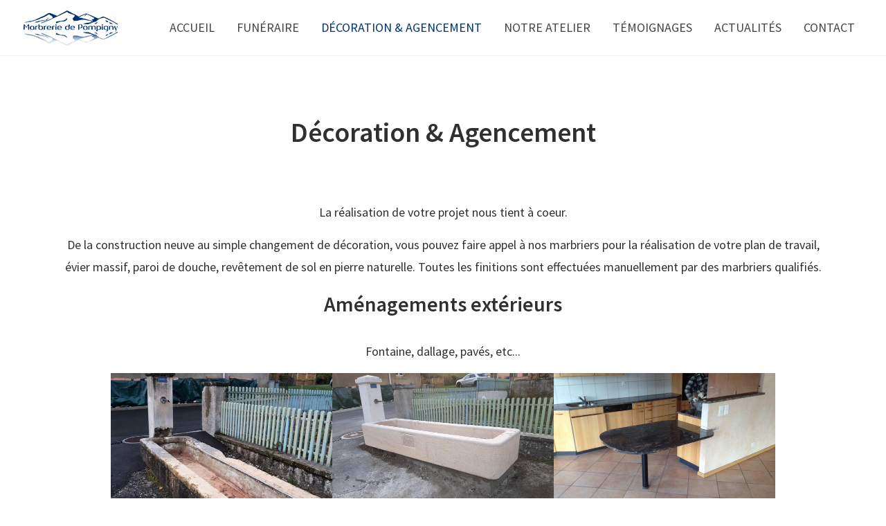

--- FILE ---
content_type: text/html; charset=UTF-8
request_url: https://www.marbreriedepampigny.ch/1002-decoration-agencement
body_size: 10920
content:
<!DOCTYPE html><html lang="fr-CH"><head><link rel="canonical" href="https://www.marbreriedepampigny.ch/1002-decoration-agencement"/><meta charset="utf-8"/><title>Marbrerie de Pampigny Sarl</title><meta name="description" content="Artisan marbrier de proximité, l’activité de l’atelier s’exerce dans le respect et le sens du travail bien fait. Notre coeur de métier est la pierre naturelle que nous taillons et façonnons afin de répondre à toute demande en marbrerie funéraire et en marbrerie de décoration."/><meta property="og:title" content="Marbrerie de Pampigny Sarl"><meta property="og:type" content="website"><meta property="og:description" content="Artisan marbrier de proximité, l’activité de l’atelier s’exerce dans le respect et le sens du travail bien fait. Notre coeur de métier est la pierre naturelle que nous taillons et façonnons afin de répondre à toute demande en marbrerie funéraire et en marbrerie de décoration."><meta property="og:locale" content="fr_CH"><meta property="og:url" content="https://www.marbreriedepampigny.ch/1002-decoration-agencement"><link rel="apple-touch-icon" sizes="180x180" href="xapple-touch-icon.png.pagespeed.ic.nqTmlfn4wI.png"><link rel="icon" type="image/png" sizes="32x32" href="xfavicon-32x32.png.pagespeed.ic.UZGOxNEdgF.png"><link rel="icon" type="image/png" sizes="16x16" href="xfavicon-16x16.png.pagespeed.ic.sOHosSJP2j.jpg"><link rel="manifest" href="site.webmanifest"><link rel="mask-icon" href="safari-pinned-tab.svg" color="#00336d"><meta name="msapplication-TileColor" content="#2b5797"><meta name="theme-color" content="#ffffff"><link rel="stylesheet" href="/modules,_js,_jquery-ui,_css,_topbar_content,_jquery-ui-1.8.16.custom.css+modules,_js,_jquery,_jquery.multiselect.css+modules,_js,_validation,_css,_validationEngine.jquery.css+modules,_cart,_cart.css+templates,_css,_ALL.css.pagespeed.cc.JZmDSoFBy-.css"/><meta name="viewport" content="width=device-width, initial-scale=1"/><style>#floowedit_topbar *,#toolbox_form *{box-sizing:initial!important;-moz-box-sizing:initial!important;-webkit-box-sizing:initial!important;-o-box-sizing:initial!important}#floowedit_topbar button.ui-multiselect{box-sizing:border-box!important;max-width:100%}div#topbar_form_content table tbody tr td:nth-child(2){max-width:100px!important;word-break:break-all}#topbar_rightcontent h1:before,#topbar_rightcontent h2:before,#topbar_rightcontent h3:before,#topbar_rightcontent h4:before,#topbar_rightcontent h5:before,#topbar_rightcontent h6:before{display:none}#floowedit_topbar .tooltip{float:left;opacity:1}.ui-multiselect-checkboxes{height:auto!important}a.discreet-link{color:#303030}h3 a.discreet-link{color:#303030}a.discreet-link:hover{opacity:.8;filter:alpha(opacity=80);text-decoration:none;-webkit-transition:opacity .2s linear;transition:opacity .2s linear}a.discreet-link:focus,a.discreet-link:visited{text-decoration:none}.touch-visible{display:none}@media only screen and (-webkit-min-device-pixel-ratio:1.5),only screen and (min-resolution:144dpi),only screen and (min-resolution:1.5dppx){.touch-hidden{display:none}.touch-visible{display:inline-block}}</style><link rel="stylesheet" href="/admin,_user.css+templates,_css,_module_gallery.css+admin,_skin,_default,_fr,_topbar.css.pagespeed.cc.3B5I3S2yKE.css"/><script async src="https://www.googletagmanager.com/gtag/js?id=G-51Z30Q4J5R" type="text/psajs" data-pagespeed-orig-index="0"></script><script type="text/psajs" data-pagespeed-orig-index="1">window.dataLayer=window.dataLayer||[];function gtag(){dataLayer.push(arguments)}gtag('js',new Date());gtag('config','G-51Z30Q4J5R',{cookie_expires:34164000,cookie_update:false});</script></head><body class=" stretched" data-module="gallery" data-theme="canvas"><noscript><meta HTTP-EQUIV="refresh" content="0;url='https://www.marbreriedepampigny.ch/1002-decoration-agencement?PageSpeed=noscript'" /><style><!--table,div,span,font,p{display:none} --></style><div style="display:block">Please click <a href="https://www.marbreriedepampigny.ch/1002-decoration-agencement?PageSpeed=noscript">here</a> if you are not redirected within a few seconds.</div></noscript><div id="site_K9Rb4S5oH9"><div id="wrapper" class="clearfix"><header id="header" class="full-header " data-sticky-class="not-dark" data-logo-height="55" data-menu-padding="29"><div id="header-wrap"><div class="container"><div class="header-row"><div id="logo-wrapper"><a href="/" class="standard-logo" data-dark-logo="images/logo-dark.png"><img src="[data-uri]" alt="Marbrerie de Pampigny Sàrl Logo"></a><a href="/" class="retina-logo" data-dark-logo="images/logo-dark@2x.png"><img src="images/logo@2x.png" alt="Marbrerie de Pampigny Sàrl Logo"></a></div><div id="primary-menu-trigger"><svg class="svg-trigger" viewBox="0 0 100 100"><path d="m 30,33 h 40 c 3.722839,0 7.5,3.126468 7.5,8.578427 0,5.451959 -2.727029,8.421573 -7.5,8.421573 h -20"></path><path d="m 30,50 h 40"></path><path d="m 70,67 h -40 c 0,0 -7.5,-0.802118 -7.5,-8.365747 0,-7.563629 7.5,-8.634253 7.5,-8.634253 h 20"></path></svg></div><nav class="primary-menu"><ul class="menu-container"><li class="menu-item "><a class="menu-link first" href="/"><div>Accueil</div></a></li><li class="menu-item "><a class="menu-link " href="/1001-monuments-funeraire-cineraire"><div>Funéraire</div></a><ul class="sub-menu-container"><li class="menu-item "><a class="menu-link" href="/1001-monuments-funeraire-cineraire"><div>Monuments funéraire & cinéraire</div></a></li><li class="menu-item "><a class="menu-link" href="/1006-concession-caveau"><div>Concession & Caveau</div></a></li><li class="menu-item "><a class="menu-link" href="/1007-lettre,-gravure-et-ornement"><div>Lettre, gravure et ornement</div></a></li><li class="menu-item "><a class="menu-link" href="/1011-travaux-de-cimetiere"><div>Travaux de cimetière</div></a></li><li class="menu-item "><a class="menu-link" href="/1012-colombarium-jardins-du-souvenir"><div>Colombarium & Jardins du Souvenir</div></a></li></ul></li><li class="menu-item current"><a class="menu-link selected active" href="/1002-decoration-agencement"><div>Décoration & Agencement</div></a></li><li class="menu-item "><a class="menu-link " href="/1008-atelier"><div>Notre atelier</div></a></li><li class="menu-item "><a class="menu-link " href="/1004-temoignages"><div>Témoignages</div></a></li><li class="menu-item "><a class="menu-link " href="/1003-actualites"><div>Actualités</div></a></li><li class="menu-item "><a class="menu-link last" href="/1005-formulaire"><div>Contact</div></a></li></ul></nav></div></div></div></header><section id="content"><div class="content-wrap "><div id="content_K9Rb4S5oH9"><div id="module-gallery" class="nomargin nopadding module"><div class="container-xl"><div class="heading-block center border-bottom-0"><h1 class="module-title">Décoration & Agencement<br></h1></div><div id="41727261795f636f6e74656e745f70617274315f313030325f616c6c" class="brick brick_cke "><p style="text-align: center;">La r&eacute;alisation de votre projet nous tient &agrave; coeur.</p><p style="text-align: center;">De la construction neuve au simple changement de d&eacute;coration, vous pouvez faire appel &agrave; nos marbriers pour la r&eacute;alisation de votre plan de travail, &eacute;vier massif, paroi de douche, rev&ecirc;tement de sol en pierre naturelle. Toutes les finitions sont effectu&eacute;es manuellement par des marbriers qualifi&eacute;s.</p><h2 style="text-align: center;">Am&eacute;nagements ext&eacute;rieurs</h2><p style="text-align: center;">Fontaine, dallage, pav&eacute;s, etc...</p></div></div><div id="gallery_content" class="module_content"><div id="items-wrapper" class="row no-gutters justify-content-center" data-lightbox="gallery"><div id="movable_54" class="grid-item col-lg-3 col-md-4 col-sm-6 col-12 movable"><a href="scriptdata/gallery/gallery_10_161405452217.jpg" title="Avant" data-lightbox="gallery-item"><img src="scriptdata/gallery/cache/xgallery_10_161405452217-640x427.jpg.pagespeed.ic.v4dzBcSYyH.jpg" alt=" galerie"><i class="icon-resize-full"></i><span class="btn-title">Avant</span></a></div><div id="movable_55" class="grid-item col-lg-3 col-md-4 col-sm-6 col-12 movable"><a href="scriptdata/gallery/gallery_10_161405452218.jpg" title="Après" data-lightbox="gallery-item"><img src="scriptdata/gallery/cache/xgallery_10_161405452218-640x427.jpg.pagespeed.ic.nQGnLdKTRB.jpg" alt=" galerie"><i class="icon-resize-full"></i><span class="btn-title">Après</span></a></div><div id="movable_56" class="grid-item col-lg-3 col-md-4 col-sm-6 col-12 movable"><a href="scriptdata/gallery/gallery_10_161405452319.jpg" title="" data-lightbox="gallery-item"><img src="scriptdata/gallery/cache/xgallery_10_161405452319-640x427.jpg.pagespeed.ic.ILN5OPW-X7.jpg" alt=" galerie"><i class="icon-resize-full"></i></a></div></div></div><div class="container-xl mt-5"><div id="41727261795f636f6e74656e745f70617274325f313030325f616c6c" class="brick brick_cke "><p style="text-align: center;">Vous avez un projet, n&rsquo;h&eacute;sitez pas &agrave; nous contacter pour un devis d&eacute;taill&eacute; et gratuit.</p><p style="text-align: center;"><a class="button ls0" href="/1005-formulaire">Contactez-nous</a></p></div></div></div></div></div></section><footer id="footer" class="dark"><div class="container"><div class="footer-widgets-wrap"><div class="row"><div class="col-lg-4 col-12 d-flex align-items-lg-center justify-content-center justify-content-lg-start"><img class="mb-3 logo-footer" src="images/logo-footer.png" alt="Marbrerie de Pampigny Sàrl footer"></div><div class="col-lg-4 col-md-6 col-12 mt-4 mt-lg-0"><div id="41727261795f666f6f7465725f636f6c3274657874315f636f6e74657874315f616c6c" class="brick brick_cke "><h4 class="footer-title">Nos coordonn&eacute;es</h4></div><address class="mb-0"><span class="d-block font-weight-bold">Marbrerie de Pampigny Sàrl</span><span class="d-block">Route de la Tuilière 24</span><span class="d-block">1142 Pampigny</span></address><a href="mailto:&#x63;&#x6F;&#x6E;&#x74;&#x61;&#x63;&#x74;&#x40;&#x6D;&#x61;&#x72;&#x62;&#x72;&#x65;&#x72;&#x69;&#x65;&#x64;&#x65;&#x70;&#x61;&#x6D;&#x70;&#x69;&#x67;&#x6E;&#x79;&#x2E;&#x63;&#x68;" class="d-block">&#x63;&#x6F;&#x6E;&#x74;&#x61;&#x63;&#x74;&#x40;&#x6D;&#x61;&#x72;&#x62;&#x72;&#x65;&#x72;&#x69;&#x65;&#x64;&#x65;&#x70;&#x61;&#x6D;&#x70;&#x69;&#x67;&#x6E;&#x79;&#x2E;&#x63;&#x68;</a><span class="d-block"><a href="tel:0218018234" class="touch-visible">021 801 82 34</a><a href="callto:0218018234" class="touch-hidden">021 801 82 34</a></span></div><div class="col-lg-4 col-md-6 col-12 d-md-flex justify-content-md-end d-lg-block mt-4 mt-lg-0 mt-lg-0 mt-xl-0"><div id="41727261795f666f6f7465725f636f6c3374657874315f636f6e74657874315f616c6c" class="brick brick_cke "><h4 class="footer-title">Horaires</h4><p><strong>Lundi au Jeudi:</strong> 08:00 - 17:00<br/><strong>Vendredi:</strong> 08:00 - 12:00<br/><strong>Samedi:</strong> ferm&eacute;<br/><strong>Dimanche:</strong> ferm&eacute;</p></div></div></div></div></div><div id="copyrights"><div class="container clearfix"><div class="row align-items-center justify-content-between"><div class="col-md-8"> Copyright © 2026, <a href="https://www.floowedit.com" target="_blank" rel="noopener">floowedit agence web & création de site internet</a></div><div class="col-md-4 mt-4 mt-md-0"><div class="copyright-links mb-0"><a href="/1009-mentions-legales">Mentions légales</a></div></div></div></div></div></footer></div><div id="gotoTop" class="icon-angle-up" data-mobile="true"></div><script src="templates/js/jquery.js.pagespeed.jm.QMOGfWQ2i4.js" type="text/psajs" data-pagespeed-orig-index="2"></script><script src="/modules/js/jquery,_jquery-ui-1.8.23.custom.min.js+jquery,_jquery.multiselect.min.js+jquery,_jquery-sortable.js+jquery-ui,_js,_jquery-ui-timepicker-addon.js+validation,_js,_languages,_jquery.validationEngine-fr.js.pagespeed.jc.8e_SuamRjc.js" type="text/psajs" data-pagespeed-orig-index="3"></script><script type="text/psajs" data-pagespeed-orig-index="4">eval(mod_pagespeed_J$mrUlTqci);</script><script type="text/psajs" data-pagespeed-orig-index="5">eval(mod_pagespeed_cks7kVT3yq);</script><script type="text/psajs" data-pagespeed-orig-index="6">eval(mod_pagespeed_mgwdYB8y4u);</script><script type="text/psajs" data-pagespeed-orig-index="7">eval(mod_pagespeed_7v6C0E$qKw);</script><script type="text/psajs" data-pagespeed-orig-index="8">eval(mod_pagespeed_YN3Twvsr6L);</script><script src="/modules/js,_validation,_js,_jquery.validationEngine.js+plupload,_js,_plupload.full.js+js,_jquery-ui,_js,_jquery.ui.datepicker-fr.js+js,_jquery-ui,_js,_jquery-ui-timepicker-fr.js.pagespeed.jc.QP9RHaraeM.js" type="text/psajs" data-pagespeed-orig-index="9"></script><script type="text/psajs" data-pagespeed-orig-index="10">eval(mod_pagespeed_Q4MAt53dNS);</script><script type="text/psajs" data-pagespeed-orig-index="11">eval(mod_pagespeed_3b$Gb1bhjP);</script><script type="text/psajs" data-pagespeed-orig-index="12">eval(mod_pagespeed_bYXDuhMCS_);</script><script type="text/psajs" data-pagespeed-orig-index="13">eval(mod_pagespeed_gv5n9PVJwW);</script><script type="text/psajs" data-pagespeed-orig-index="14">(function($){var $acc="div.accordion-container",$opt={active:false,autoHeight:false,collapsible:false,disabled:true};$($acc).accordion($opt);$($acc+" h3.ui-accordion-header > span").removeClass("ui-icon ui-icon-triangle-1-e").addClass("fa fa-angle-down");$($acc+" h3.ui-accordion-header").click(function(){var _t=$(this);_t.find('span.fa').toggleClass("fa-angle-up fa-angle-down");_t.next().slideToggle("slow");return false});$($acc).removeClass("ui-widget ui-helper-reset");$($acc+" .ui-accordion-content").removeClass("ui-widget-content ui-helper-reset")})(jQuery);</script><script src="templates/js/theme/functions.js+plugins.pagetransition.js.pagespeed.jc.9k2VR1zVmn.js" type="text/psajs" data-pagespeed-orig-index="15"></script><script type="text/psajs" data-pagespeed-orig-index="16">eval(mod_pagespeed_fIUN823Iyj);</script><script type="text/psajs" data-pagespeed-orig-index="17">eval(mod_pagespeed_3pIyATxFtI);</script><script type="text/psajs" data-pagespeed-orig-index="18">WebFontConfig={google:{families:['Source Sans Pro:400,400i,600,700']}};(function(){var wf=document.createElement('script');wf.src=('https:'==document.location.protocol?'https':'http')+'://ajax.googleapis.com/ajax/libs/webfont/1.5.18/webfont.js';wf.type='text/javascript';wf.async='true';var s=document.getElementsByTagName('script')[0];s.parentNode.insertBefore(wf,s)})();</script><script type="text/psajs" data-pagespeed-orig-index="19">$=document.id</script><script src="/modules/js/mootools/mootools-core.js.pagespeed.jm.L-6aJZRVg4.js" type="text/psajs" data-pagespeed-orig-index="20"></script><script src="/modules/js,_mootools,_mootools-more.js+js,_mootools,_datepicker,_datepicker.js+js,_tinytab.js+floowedit.js.pagespeed.jc.YoIQ8ySoBR.js" type="text/psajs" data-pagespeed-orig-index="21"></script><script type="text/psajs" data-pagespeed-orig-index="22">eval(mod_pagespeed_JTGxvFKjBM);</script><script type="text/psajs" data-pagespeed-orig-index="23">eval(mod_pagespeed_GhknddUwPN);</script><script type="text/psajs" data-pagespeed-orig-index="24">eval(mod_pagespeed_BROPfDSA05);</script><script type="text/psajs" data-pagespeed-orig-index="25">eval(mod_pagespeed_BaPjOegaLo);</script><script type="application/ld+json">{"@context":"http://schema.org","@type":"LocalBusiness","name":"Marbrerie de Pampigny","description":"","image":"https://www.marbreriedepampigny.ch/upload/images/open-graph/floowedit.png","telephone":"021 801 82 34","email":"contact@marbreriedepampigny.ch","address":{"@type":"PostalAddress","streetAddress":"Route de la Tuilière 24","addressLocality":"Pampigny","addressRegion":"Vaud","addressCountry":"Suisse","postalCode":"1142"},"url":"https://www.marbreriedepampigny.ch","priceRange":"€€€€"}</script><script type="text/psajs" data-pagespeed-orig-index="26">(function(){var data=[{"@context":"https://schema.org","@type":"SiteNavigationElement","name":"Accueil","url":"http://www.marbreriedepampigny.ch//1000-accueil"},{"@context":"https://schema.org","@type":"SiteNavigationElement","name":"Funéraire","url":"http://www.marbreriedepampigny.ch//1001-monuments-funeraire-cineraire"},{"@context":"https://schema.org","@type":"SiteNavigationElement","name":"Décoration & Agencement","url":"http://www.marbreriedepampigny.ch//1002-decoration-agencement"},{"@context":"https://schema.org","@type":"SiteNavigationElement","name":"Notre atelier","url":"http://www.marbreriedepampigny.ch//1008-atelier"},{"@context":"https://schema.org","@type":"SiteNavigationElement","name":"Témoignages","url":"http://www.marbreriedepampigny.ch//1004-temoignages"},{"@context":"https://schema.org","@type":"SiteNavigationElement","name":"Actualités","url":"http://www.marbreriedepampigny.ch//1003-actualites"},{"@context":"https://schema.org","@type":"SiteNavigationElement","name":"Contact","url":"http://www.marbreriedepampigny.ch//1005-formulaire"}];var script=document.createElement('script');script.type='application/ld+json';script.innerHTML=JSON.stringify(data);document.getElementsByTagName('head')[0].appendChild(script)})(document);</script></div><div id="tools_K9Rb4S5oH9"><div id="floowedit_topbar" style="display: block; top: -80px"><div id="topbar_header"><img id="logo" src="[data-uri]" title="floowedit" alt="floowedit"><form action="//fesrv2.floowedit.com/admin/account.php?cmd=login" method="post" name="topbar_header_form" id="topbar_header_form" rel="nofollow"><div class="formfield"><input name="username" id="login_username" type="text" class="ok validate[required]" value="identifiant" onblur="if(this.value=='') this.value='identifiant'" onfocus="if(this.value=='identifiant') this.value=''"/></div><div class="formfield"><input name="password" id="login_password" type="password" class="ok validate[required]" value="mot de passe" onblur="if(this.value=='') this.value='mot de passe'" onfocus="if(this.value=='mot de passe') this.value=''"/></div><input type="hidden" name="guest_origine" value="www.marbreriedepampigny.ch"/><input type="hidden" name="guest_uri" value="/1002-decoration-agencement"/><input type="hidden" name="guest_lang" value=""/><input type="hidden" name="guest_button" value=""/><input type="hidden" name="guest_tab" value=""/><input class="loginbutton" type="submit" value="Connexion"/></form></div></div></div><script type="text/psajs" data-pagespeed-orig-index="27">jQuery(document).ready(function(){jQuery("#customform_form").validationEngine();});</script><script type="text/javascript" src="/pagespeed_static/js_defer.I4cHjq6EEP.js"></script></body></html>

--- FILE ---
content_type: application/javascript
request_url: https://www.marbreriedepampigny.ch/modules/js,_validation,_js,_jquery.validationEngine.js+plupload,_js,_plupload.full.js+js,_jquery-ui,_js,_jquery.ui.datepicker-fr.js+js,_jquery-ui,_js,_jquery-ui-timepicker-fr.js.pagespeed.jc.QP9RHaraeM.js
body_size: 25771
content:
var mod_pagespeed_Q4MAt53dNS = "!function(e){\"use strict\";var a={init:function(t){return this.data(\"jqv\")&&null!=this.data(\"jqv\")||(t=a._saveOptions(this,t),e(document).on(\"click\",\".formError\",function(){e(this).fadeOut(150,function(){e(this).closest(\".formError\").remove()})})),this},attach:function(t){var r;return(r=t?a._saveOptions(this,t):this.data(\"jqv\")).validateAttribute=this.find(\"[data-validation-engine*=validate]\").length?\"data-validation-engine\":\"class\",r.binded&&(this.on(r.validationEventTrigger,\"[\"+r.validateAttribute+\"*=validate]:not([type=checkbox]):not([type=radio]):not(.datepicker)\",a._onFieldEvent),this.on(\"click\",\"[\"+r.validateAttribute+\"*=validate][type=checkbox],[\"+r.validateAttribute+\"*=validate][type=radio]\",a._onFieldEvent),this.on(r.validationEventTrigger,\"[\"+r.validateAttribute+\"*=validate][class*=datepicker]\",{delay:300},a._onFieldEvent)),r.autoPositionUpdate&&e(window).bind(\"resize\",{noAnimation:!0,formElem:this},a.updatePromptsPosition),this.on(\"click\",\"a[data-validation-engine-skip], a[class*='validate-skip'], button[data-validation-engine-skip], button[class*='validate-skip'], input[data-validation-engine-skip], input[class*='validate-skip']\",a._submitButtonClick),this.removeData(\"jqv_submitButton\"),this.on(\"submit\",a._onSubmitEvent),this},detach:function(){var t=this.data(\"jqv\");return this.off(t.validationEventTrigger,\"[\"+t.validateAttribute+\"*=validate]:not([type=checkbox]):not([type=radio]):not(.datepicker)\",a._onFieldEvent),this.off(\"click\",\"[\"+t.validateAttribute+\"*=validate][type=checkbox],[\"+t.validateAttribute+\"*=validate][type=radio]\",a._onFieldEvent),this.off(t.validationEventTrigger,\"[\"+t.validateAttribute+\"*=validate][class*=datepicker]\",a._onFieldEvent),this.off(\"submit\",a._onSubmitEvent),this.removeData(\"jqv\"),this.off(\"click\",\"a[data-validation-engine-skip], a[class*='validate-skip'], button[data-validation-engine-skip], button[class*='validate-skip'], input[data-validation-engine-skip], input[class*='validate-skip']\",a._submitButtonClick),this.removeData(\"jqv_submitButton\"),t.autoPositionUpdate&&e(window).off(\"resize\",a.updatePromptsPosition),this},validate:function(t){var r,i=e(this),o=null;if(i.is(\"form\")||i.hasClass(\"validationEngineContainer\")){if(i.hasClass(\"validating\"))return!1;i.addClass(\"validating\"),r=t?a._saveOptions(i,t):i.data(\"jqv\");o=a._validateFields(this);setTimeout(function(){i.removeClass(\"validating\")},100),o&&r.onSuccess?r.onSuccess():!o&&r.onFailure&&r.onFailure()}else{if(!i.is(\"form\")&&!i.hasClass(\"validationEngineContainer\")){var s=i.closest(\"form, .validationEngineContainer\");return r=s.data(\"jqv\")?s.data(\"jqv\"):e.validationEngine.defaults,(o=a._validateField(i,r))&&r.onFieldSuccess?r.onFieldSuccess():r.onFieldFailure&&r.InvalidFields.length>0&&r.onFieldFailure(),!o}i.removeClass(\"validating\")}return r.onValidationComplete?!!r.onValidationComplete(s,o):o},updatePromptsPosition:function(t){if(t&&this==window)var r=t.data.formElem,i=t.data.noAnimation;else r=e(this.closest(\"form, .validationEngineContainer\"));var o=r.data(\"jqv\");return o||(o=a._saveOptions(r,o)),r.find(\"[\"+o.validateAttribute+\"*=validate]\").not(\":disabled\").each(function(){var t=e(this);o.prettySelect&&t.is(\":hidden\")&&(t=r.find(\"#\"+o.usePrefix+t.attr(\"id\")+o.useSuffix));var s=a._getPrompt(t),n=e(s).find(\".formErrorContent\").html();s&&a._updatePrompt(t,e(s),n,void 0,!1,o,i)}),this},showPrompt:function(e,t,r,i){var o=this.closest(\"form, .validationEngineContainer\").data(\"jqv\");return o||(o=a._saveOptions(this,o)),r&&(o.promptPosition=r),o.showArrow=1==i,a._showPrompt(this,e,t,!1,o),this},hide:function(){var t=e(this).closest(\"form, .validationEngineContainer\"),r=t.data(\"jqv\");r||(r=a._saveOptions(t,r));var i,o=r&&r.fadeDuration?r.fadeDuration:.3;return i=t.is(\"form\")||t.hasClass(\"validationEngineContainer\")?\"parentForm\"+a._getClassName(e(t).attr(\"id\")):a._getClassName(e(t).attr(\"id\"))+\"formError\",e(\".\"+i).fadeTo(o,0,function(){e(this).closest(\".formError\").remove()}),this},hideAll:function(){var a=this.data(\"jqv\"),t=a?a.fadeDuration:300;return e(\".formError\").fadeTo(t,0,function(){e(this).closest(\".formError\").remove()}),this},_onFieldEvent:function(t){var r=e(this),i=r.closest(\"form, .validationEngineContainer\"),o=i.data(\"jqv\");o||(o=a._saveOptions(i,o)),o.eventTrigger=\"field\",1==o.notEmpty?r.val().length>0&&window.setTimeout(function(){a._validateField(r,o)},t.data?t.data.delay:0):window.setTimeout(function(){a._validateField(r,o)},t.data?t.data.delay:0)},_onSubmitEvent:function(){var t=e(this),r=t.data(\"jqv\");if(t.data(\"jqv_submitButton\")){var i=e(\"#\"+t.data(\"jqv_submitButton\"));if(i&&i.length>0&&(i.hasClass(\"validate-skip\")||\"true\"==i.attr(\"data-validation-engine-skip\")))return!0}if(r.eventTrigger=\"submit\",t.hasClass(\"ajaxFieldValidationInProgress\"))return!1;var o=a._validateFields(t);return o&&r.ajaxFormValidation?(a._validateFormWithAjax(t,r),!1):r.onValidationComplete?!!r.onValidationComplete(t,o):o},_checkAjaxStatus:function(a){var t=!0;return e.each(a.ajaxValidCache,function(e,a){if(!a)return t=!1,!1}),t},_checkAjaxFieldStatus:function(e,a){return 1==a.ajaxValidCache[e]},_validateFields:function(t){var r=t.data(\"jqv\"),i=!1;t.trigger(\"jqv.form.validating\");var o=null;if(t.find(\"[\"+r.validateAttribute+\"*=validate]\").not(\":disabled\").each(function(){var s=e(this),n=[];if(e.inArray(s.attr(\"name\"),n)<0){if((i|=a._validateField(s,r))&&null==o&&(s.is(\":hidden\")&&r.prettySelect?o=s=t.find(\"#\"+r.usePrefix+a._jqSelector(s.attr(\"id\"))+r.useSuffix):(s.data(\"jqv-prompt-at\")instanceof jQuery?s=s.data(\"jqv-prompt-at\"):s.data(\"jqv-prompt-at\")&&(s=e(s.data(\"jqv-prompt-at\"))),o=s)),r.doNotShowAllErrosOnSubmit)return!1;if(n.push(s.attr(\"name\")),1==r.showOneMessage&&i)return!1}}),t.trigger(\"jqv.form.result\",[i]),i){if(r.scroll){var s=o.offset().top,n=o.offset().left,l=r.promptPosition;if(\"string\"==typeof l&&-1!=l.indexOf(\":\")&&(l=l.substring(0,l.indexOf(\":\"))),\"bottomRight\"!=l&&\"bottomLeft\"!=l){var d=a._getPrompt(o);d&&(s=d.offset().top)}if(r.scrollOffset&&(s-=r.scrollOffset),r.isOverflown){var u=e(r.overflownDIV);if(!u.length)return!1;s+=u.scrollTop()+-parseInt(u.offset().top)-5,e(r.overflownDIV).filter(\":not(:animated)\").animate({scrollTop:s},1100,function(){r.focusFirstField&&o.focus()})}else e(\"html, body\").animate({scrollTop:s},1100,function(){r.focusFirstField&&o.focus()}),e(\"html, body\").animate({scrollLeft:n},1100)}else r.focusFirstField&&o.focus();return!1}return!0},_validateFormWithAjax:function(t,r){var i=t.serialize(),o=r.ajaxFormValidationMethod?r.ajaxFormValidationMethod:\"GET\",s=r.ajaxFormValidationURL?r.ajaxFormValidationURL:t.attr(\"action\"),n=r.dataType?r.dataType:\"json\";e.ajax({type:o,url:s,cache:!1,dataType:n,data:i,form:t,methods:a,options:r,beforeSend:function(){return r.onBeforeAjaxFormValidation(t,r)},error:function(e,t){r.onFailure?r.onFailure(e,t):a._ajaxError(e,t)},success:function(i){if(\"json\"==n&&!0!==i){for(var o=!1,s=0;s<i.length;s++){var l=i[s],d=l[0],u=e(e(\"#\"+d)[0]);if(1==u.length){var c=l[2];if(1==l[1])if(\"\"!=c&&c){if(r.allrules[c])(f=r.allrules[c].alertTextOk)&&(c=f);r.showPrompts&&a._showPrompt(u,c,\"pass\",!1,r,!0)}else a._closePrompt(u);else{var f;if(o|=!0,r.allrules[c])(f=r.allrules[c].alertText)&&(c=f);r.showPrompts&&a._showPrompt(u,c,\"\",!1,r,!0)}}}r.onAjaxFormComplete(!o,t,i,r)}else r.onAjaxFormComplete(!0,t,i,r)}})},_validateField:function(t,r,i){if(t.attr(\"id\")||(t.attr(\"id\",\"form-validation-field-\"+e.validationEngine.fieldIdCounter),++e.validationEngine.fieldIdCounter),t.hasClass(r.ignoreFieldsWithClass))return!1;if(!r.validateNonVisibleFields&&(t.is(\":hidden\")&&!r.prettySelect||t.parent().is(\":hidden\")))return!1;var o=t.attr(r.validateAttribute),s=/validate\\[(.*)\\]/.exec(o);if(!s)return!1;var n=s[1],l=n.split(/\\[|,|\\]/),d=t.attr(\"name\"),u=\"\",c=\"\",f=!1,v=!1;r.isError=!1,r.showArrow=1==r.showArrow,r.maxErrorsPerField>0&&(v=!0);for(var p=e(t.closest(\"form, .validationEngineContainer\")),m=0;m<l.length;m++)l[m]=l[m].toString().replace(\" \",\"\"),\"\"===l[m]&&delete l[m];m=0;for(var g=0;m<l.length;m++){if(v&&g>=r.maxErrorsPerField){if(!f){var h=e.inArray(\"required\",l);f=-1!=h&&h>=m}break}var x=void 0;switch(l[m]){case\"required\":f=!0,x=a._getErrorMessage(p,t,l[m],l,m,r,a._required);break;case\"custom\":x=a._getErrorMessage(p,t,l[m],l,m,r,a._custom);break;case\"groupRequired\":var _=\"[\"+r.validateAttribute+\"*=\"+l[m+1]+\"]\",C=p.find(_).eq(0);C[0]!=t[0]&&(a._validateField(C,r,i),r.showArrow=!0),(x=a._getErrorMessage(p,t,l[m],l,m,r,a._groupRequired))&&(f=!0),r.showArrow=!1;break;case\"ajax\":(x=a._ajax(t,l,m,r))&&(c=\"load\");break;case\"minSize\":x=a._getErrorMessage(p,t,l[m],l,m,r,a._minSize);break;case\"maxSize\":x=a._getErrorMessage(p,t,l[m],l,m,r,a._maxSize);break;case\"min\":x=a._getErrorMessage(p,t,l[m],l,m,r,a._min);break;case\"max\":x=a._getErrorMessage(p,t,l[m],l,m,r,a._max);break;case\"past\":x=a._getErrorMessage(p,t,l[m],l,m,r,a._past);break;case\"future\":x=a._getErrorMessage(p,t,l[m],l,m,r,a._future);break;case\"dateRange\":_=\"[\"+r.validateAttribute+\"*=\"+l[m+1]+\"]\";r.firstOfGroup=p.find(_).eq(0),r.secondOfGroup=p.find(_).eq(1),(r.firstOfGroup[0].value||r.secondOfGroup[0].value)&&(x=a._getErrorMessage(p,t,l[m],l,m,r,a._dateRange)),x&&(f=!0),r.showArrow=!1;break;case\"dateTimeRange\":_=\"[\"+r.validateAttribute+\"*=\"+l[m+1]+\"]\";r.firstOfGroup=p.find(_).eq(0),r.secondOfGroup=p.find(_).eq(1),(r.firstOfGroup[0].value||r.secondOfGroup[0].value)&&(x=a._getErrorMessage(p,t,l[m],l,m,r,a._dateTimeRange)),x&&(f=!0),r.showArrow=!1;break;case\"maxCheckbox\":t=e(p.find(\"input[name='\"+d+\"']\")),x=a._getErrorMessage(p,t,l[m],l,m,r,a._maxCheckbox);break;case\"minCheckbox\":t=e(p.find(\"input[name='\"+d+\"']\")),x=a._getErrorMessage(p,t,l[m],l,m,r,a._minCheckbox);break;case\"equals\":x=a._getErrorMessage(p,t,l[m],l,m,r,a._equals);break;case\"funcCall\":x=a._getErrorMessage(p,t,l[m],l,m,r,a._funcCall);break;case\"creditCard\":x=a._getErrorMessage(p,t,l[m],l,m,r,a._creditCard);break;case\"condRequired\":void 0!==(x=a._getErrorMessage(p,t,l[m],l,m,r,a._condRequired))&&(f=!0);break;case\"funcCallRequired\":void 0!==(x=a._getErrorMessage(p,t,l[m],l,m,r,a._funcCallRequired))&&(f=!0)}var b=!1;if(\"object\"==typeof x)switch(x.status){case\"_break\":b=!0;break;case\"_error\":x=x.message;break;case\"_error_no_prompt\":return!0}if(0==m&&0==n.indexOf(\"funcCallRequired\")&&void 0!==x&&(\"\"!=u&&(u+=\"<br/>\"),u+=x,r.isError=!0,g++,b=!0),b)break;\"string\"==typeof x&&(\"\"!=u&&(u+=\"<br/>\"),u+=x,r.isError=!0,g++)}!f&&!t.val()&&t.val().length<1&&e.inArray(\"equals\",l)<0&&(r.isError=!1);var E=t.prop(\"type\"),T=t.data(\"promptPosition\")||r.promptPosition;(\"radio\"==E||\"checkbox\"==E)&&p.find(\"input[name='\"+d+\"']\").length>1&&(t=e(\"inline\"===T?p.find(\"input[name='\"+d+\"'][type!=hidden]:last\"):p.find(\"input[name='\"+d+\"'][type!=hidden]:first\")),r.showArrow=r.showArrowOnRadioAndCheckbox),t.is(\":hidden\")&&r.prettySelect&&(t=p.find(\"#\"+r.usePrefix+a._jqSelector(t.attr(\"id\"))+r.useSuffix)),r.isError&&r.showPrompts?a._showPrompt(t,u,c,!1,r):a._closePrompt(t),t.trigger(\"jqv.field.result\",[t,r.isError,u]);var F=e.inArray(t[0],r.InvalidFields);return-1==F?r.isError&&r.InvalidFields.push(t[0]):r.isError||r.InvalidFields.splice(F,1),a._handleStatusCssClasses(t,r),r.isError&&r.onFieldFailure&&r.onFieldFailure(t),!r.isError&&r.onFieldSuccess&&r.onFieldSuccess(t),r.isError},_handleStatusCssClasses:function(e,a){a.addSuccessCssClassToField&&e.removeClass(a.addSuccessCssClassToField),a.addFailureCssClassToField&&e.removeClass(a.addFailureCssClassToField),a.addSuccessCssClassToField&&!a.isError&&e.addClass(a.addSuccessCssClassToField),a.addFailureCssClassToField&&a.isError&&e.addClass(a.addFailureCssClassToField)},_getErrorMessage:function(t,r,i,o,s,n,l){var d=jQuery.inArray(i,o);\"custom\"!==i&&\"funcCall\"!==i&&\"funcCallRequired\"!==i||(i=i+\"[\"+o[d+1]+\"]\",delete o[d]);var u,c=i,f=(r.attr(\"data-validation-engine\")?r.attr(\"data-validation-engine\"):r.attr(\"class\")).split(\" \");if(null!=(u=\"future\"==i||\"past\"==i||\"maxCheckbox\"==i||\"minCheckbox\"==i?l(t,r,o,s,n):l(r,o,s,n))){var v=a._getCustomErrorMessage(e(r),f,c,n);v&&(u=v)}return u},_getCustomErrorMessage:function(e,t,r,i){var o=!1,s=/^custom\\[.*\\]$/.test(r)?a._validityProp.custom:a._validityProp[r];if(null!=s&&null!=(o=e.attr(\"data-errormessage-\"+s)))return o;if(null!=(o=e.attr(\"data-errormessage\")))return o;var n=\"#\"+e.attr(\"id\");if(void 0!==i.custom_error_messages[n]&&void 0!==i.custom_error_messages[n][r])o=i.custom_error_messages[n][r].message;else if(t.length>0)for(var l=0;l<t.length&&t.length>0;l++){var d=\".\"+t[l];if(void 0!==i.custom_error_messages[d]&&void 0!==i.custom_error_messages[d][r]){o=i.custom_error_messages[d][r].message;break}}return o||void 0===i.custom_error_messages[r]||void 0===i.custom_error_messages[r].message||(o=i.custom_error_messages[r].message),o},_validityProp:{required:\"value-missing\",custom:\"custom-error\",groupRequired:\"value-missing\",ajax:\"custom-error\",minSize:\"range-underflow\",maxSize:\"range-overflow\",min:\"range-underflow\",max:\"range-overflow\",past:\"type-mismatch\",future:\"type-mismatch\",dateRange:\"type-mismatch\",dateTimeRange:\"type-mismatch\",maxCheckbox:\"range-overflow\",minCheckbox:\"range-underflow\",equals:\"pattern-mismatch\",funcCall:\"custom-error\",funcCallRequired:\"custom-error\",creditCard:\"pattern-mismatch\",condRequired:\"value-missing\"},_required:function(a,t,r,i,o){switch(a.prop(\"type\")){case\"radio\":case\"checkbox\":if(o){if(!a.prop(\"checked\"))return i.allrules[t[r]].alertTextCheckboxMultiple;break}var s=a.closest(\"form, .validationEngineContainer\"),n=a.attr(\"name\");if(0==s.find(\"input[name='\"+n+\"']:checked\").length)return 1==s.find(\"input[name='\"+n+\"']:visible\").length?i.allrules[t[r]].alertTextCheckboxe:i.allrules[t[r]].alertTextCheckboxMultiple;break;case\"text\":case\"password\":case\"textarea\":case\"file\":case\"select-one\":case\"select-multiple\":default:var l=e.trim(a.val()),d=e.trim(a.attr(\"data-validation-placeholder\")),u=e.trim(a.attr(\"placeholder\"));if(!l||d&&l==d||u&&l==u)return i.allrules[t[r]].alertText}},_groupRequired:function(t,r,i,o){var s=\"[\"+o.validateAttribute+\"*=\"+r[i+1]+\"]\",n=!1;if(t.closest(\"form, .validationEngineContainer\").find(s).each(function(){if(!a._required(e(this),r,i,o))return n=!0,!1}),!n)return o.allrules[r[i]].alertText},_custom:function(e,a,t,r){var i,o=a[t+1],s=r.allrules[o];if(s)if(s.regex){var n=s.regex;if(!n)return void alert(\"jqv:custom regex not found - \"+o);if(!new RegExp(n).test(e.val()))return r.allrules[o].alertText}else{if(!s.func)return void alert(\"jqv:custom type not allowed \"+o);if(\"function\"!=typeof(i=s.func))return void alert(\"jqv:custom parameter 'function' is no function - \"+o);if(!i(e,a,t,r))return r.allrules[o].alertText}else alert(\"jqv:custom rule not found - \"+o)},_funcCall:function(e,a,t,r){var i,o=a[t+1];if(o.indexOf(\".\")>-1){for(var s=o.split(\".\"),n=window;s.length;)n=n[s.shift()];i=n}else i=window[o]||r.customFunctions[o];if(\"function\"==typeof i)return i(e,a,t,r)},_funcCallRequired:function(e,t,r,i){return a._funcCall(e,t,r,i)},_equals:function(a,t,r,i){var o=t[r+1];if(a.val()!=e(\"#\"+o).val())return i.allrules.equals.alertText},_maxSize:function(e,a,t,r){var i=a[t+1];if(e.val().length>i){var o=r.allrules.maxSize;return o.alertText+i+o.alertText2}},_minSize:function(e,a,t,r){var i=a[t+1];if(e.val().length<i){var o=r.allrules.minSize;return o.alertText+i+o.alertText2}},_min:function(e,a,t,r){var i=parseFloat(a[t+1]);if(parseFloat(e.val())<i){var o=r.allrules.min;return o.alertText2?o.alertText+i+o.alertText2:o.alertText+i}},_max:function(e,a,t,r){var i=parseFloat(a[t+1]);if(parseFloat(e.val())>i){var o=r.allrules.max;return o.alertText2?o.alertText+i+o.alertText2:o.alertText+i}},_past:function(t,r,i,o,s){var n,l=i[o+1],d=e(t.find(\"*[name='\"+l.replace(/^#+/,\"\")+\"']\"));if(\"now\"==l.toLowerCase())n=new Date;else if(null!=d.val()){if(d.is(\":disabled\"))return;n=a._parseDate(d.val())}else n=a._parseDate(l);if(a._parseDate(r.val())>n){var u=s.allrules.past;return u.alertText2?u.alertText+a._dateToString(n)+u.alertText2:u.alertText+a._dateToString(n)}},_future:function(t,r,i,o,s){var n,l=i[o+1],d=e(t.find(\"*[name='\"+l.replace(/^#+/,\"\")+\"']\"));if(\"now\"==l.toLowerCase())n=new Date;else if(null!=d.val()){if(d.is(\":disabled\"))return;n=a._parseDate(d.val())}else n=a._parseDate(l);if(a._parseDate(r.val())<n){var u=s.allrules.future;return u.alertText2?u.alertText+a._dateToString(n)+u.alertText2:u.alertText+a._dateToString(n)}},_isDate:function(e){return new RegExp(/^\\d{4}[\\/\\-](0?[1-9]|1[012])[\\/\\-](0?[1-9]|[12][0-9]|3[01])$|^(?:(?:(?:0?[13578]|1[02])(\\/|-)31)|(?:(?:0?[1,3-9]|1[0-2])(\\/|-)(?:29|30)))(\\/|-)(?:[1-9]\\d\\d\\d|\\d[1-9]\\d\\d|\\d\\d[1-9]\\d|\\d\\d\\d[1-9])$|^(?:(?:0?[1-9]|1[0-2])(\\/|-)(?:0?[1-9]|1\\d|2[0-8]))(\\/|-)(?:[1-9]\\d\\d\\d|\\d[1-9]\\d\\d|\\d\\d[1-9]\\d|\\d\\d\\d[1-9])$|^(0?2(\\/|-)29)(\\/|-)(?:(?:0[48]00|[13579][26]00|[2468][048]00)|(?:\\d\\d)?(?:0[48]|[2468][048]|[13579][26]))$/).test(e)},_isDateTime:function(e){return new RegExp(/^\\d{4}[\\/\\-](0?[1-9]|1[012])[\\/\\-](0?[1-9]|[12][0-9]|3[01])\\s+(1[012]|0?[1-9]){1}:(0?[1-5]|[0-6][0-9]){1}:(0?[0-6]|[0-6][0-9]){1}\\s+(am|pm|AM|PM){1}$|^(?:(?:(?:0?[13578]|1[02])(\\/|-)31)|(?:(?:0?[1,3-9]|1[0-2])(\\/|-)(?:29|30)))(\\/|-)(?:[1-9]\\d\\d\\d|\\d[1-9]\\d\\d|\\d\\d[1-9]\\d|\\d\\d\\d[1-9])$|^((1[012]|0?[1-9]){1}\\/(0?[1-9]|[12][0-9]|3[01]){1}\\/\\d{2,4}\\s+(1[012]|0?[1-9]){1}:(0?[1-5]|[0-6][0-9]){1}:(0?[0-6]|[0-6][0-9]){1}\\s+(am|pm|AM|PM){1})$/).test(e)},_dateCompare:function(e,a){return new Date(e.toString())<new Date(a.toString())},_dateRange:function(e,t,r,i){return!i.firstOfGroup[0].value&&i.secondOfGroup[0].value||i.firstOfGroup[0].value&&!i.secondOfGroup[0].value?i.allrules[t[r]].alertText+i.allrules[t[r]].alertText2:a._isDate(i.firstOfGroup[0].value)&&a._isDate(i.secondOfGroup[0].value)&&a._dateCompare(i.firstOfGroup[0].value,i.secondOfGroup[0].value)?void 0:i.allrules[t[r]].alertText+i.allrules[t[r]].alertText2},_dateTimeRange:function(e,t,r,i){return!i.firstOfGroup[0].value&&i.secondOfGroup[0].value||i.firstOfGroup[0].value&&!i.secondOfGroup[0].value?i.allrules[t[r]].alertText+i.allrules[t[r]].alertText2:a._isDateTime(i.firstOfGroup[0].value)&&a._isDateTime(i.secondOfGroup[0].value)&&a._dateCompare(i.firstOfGroup[0].value,i.secondOfGroup[0].value)?void 0:i.allrules[t[r]].alertText+i.allrules[t[r]].alertText2},_maxCheckbox:function(e,a,t,r,i){var o=t[r+1],s=a.attr(\"name\");if(e.find(\"input[name='\"+s+\"']:checked\").length>o)return i.showArrow=!1,i.allrules.maxCheckbox.alertText2?i.allrules.maxCheckbox.alertText+\" \"+o+\" \"+i.allrules.maxCheckbox.alertText2:i.allrules.maxCheckbox.alertText},_minCheckbox:function(e,a,t,r,i){var o=t[r+1],s=a.attr(\"name\");if(e.find(\"input[name='\"+s+\"']:checked\").length<o)return i.showArrow=!1,i.allrules.minCheckbox.alertText+\" \"+o+\" \"+i.allrules.minCheckbox.alertText2},_creditCard:function(e,a,t,r){var i=!1,o=e.val().replace(/ +/g,\"\").replace(/-+/g,\"\"),s=o.length;if(s>=14&&s<=16&&parseInt(o)>0){var n,l=0,d=(t=s-1,1),u=new String;do{n=parseInt(o.charAt(t)),u+=d++%2==0?2*n:n}while(--t>=0);for(t=0;t<u.length;t++)l+=parseInt(u.charAt(t));i=l%10==0}if(!i)return r.allrules.creditCard.alertText},_ajax:function(t,r,i,o){var s=r[i+1],n=o.allrules[s],l=n.extraData,d=n.extraDataDynamic,u={fieldId:t.attr(\"id\"),fieldValue:t.val()};if(void 0!==t.data(\"namespace\")&&\"captcha\"==t.attr(\"name\")&&(u.namespace=t.data(\"namespace\")),\"object\"==typeof l)e.extend(u,l);else if(\"string\"==typeof l){var c=l.split(\"&\");for(i=0;i<c.length;i++){var f=c[i].split(\"=\");f[0]&&f[0]&&(u[f[0]]=f[1])}}if(d){var v=String(d).split(\",\");for(i=0;i<v.length;i++){var p=v[i];if(e(p).length){var m=t.closest(\"form, .validationEngineContainer\").find(p).val();p.replace(\"#\",\"\"),escape(m);u[p.replace(\"#\",\"\")]=m}}}if(\"field\"==o.eventTrigger&&delete o.ajaxValidCache[t.attr(\"id\")],!o.isError&&!a._checkAjaxFieldStatus(t.attr(\"id\"),o)){var g=t.closest(\"form\");return e.ajax({type:o.ajaxFormValidationMethod,url:n.url,cache:!1,dataType:\"json\",data:u,field:t,rule:n,methods:a,options:o,beforeSend:function(){g.addClass(\"ajaxFieldValidationInProgress\")},error:function(e,t){g.removeClass(\"ajaxFieldValidationInProgress\"),o.onFailure?o.onFailure(e,t):a._ajaxError(e,t)},success:function(r){g.removeClass(\"ajaxFieldValidationInProgress\");var i=r[0],s=e(\"#\"+i).eq(0);if(1==s.length){var l=r[1],d=r[2];if(l){if(o.ajaxValidCache[i]=!0,d){if(o.allrules[d])(u=o.allrules[d].alertTextOk)&&(d=u)}else d=n.alertTextOk;o.showPrompts&&(d?a._showPrompt(s,d,\"pass\",!0,o):a._closePrompt(s)),\"submit\"==o.eventTrigger&&t.closest(\"form\").submit()}else{var u;if(o.ajaxValidCache[i]=!1,o.isError=!0,d){if(o.allrules[d])(u=o.allrules[d].alertText)&&(d=u)}else d=n.alertText;o.showPrompts&&a._showPrompt(s,d,\"\",!0,o)}}s.trigger(\"jqv.field.result\",[s,o.isError,d])}}),n.alertTextLoad}},_ajaxError:function(e,a){0==e.status&&null==a?alert(\"The page is not served from a server! ajax call failed\"):\"undefined\"!=typeof console&&console.log(\"Ajax error: \"+e.status+\" \"+a)},_dateToString:function(e){return e.getFullYear()+\"-\"+(e.getMonth()+1)+\"-\"+e.getDate()},_parseDate:function(e){var a=e.split(\"-\");return a==e&&(a=e.split(\"/\")),a==e?(a=e.split(\".\"),new Date(a[2],a[1]-1,a[0])):new Date(a[0],a[1]-1,a[2])},_showPrompt:function(t,r,i,o,s,n){t.data(\"jqv-prompt-at\")instanceof jQuery?t=t.data(\"jqv-prompt-at\"):t.data(\"jqv-prompt-at\")&&(t=e(t.data(\"jqv-prompt-at\")));var l=a._getPrompt(t);n&&(l=!1),e.trim(r)&&(l?a._updatePrompt(t,l,r,i,o,s):a._buildPrompt(t,r,i,o,s))},_buildPrompt:function(t,r,i,o,s){var n=e(\"<div>\");switch(n.addClass(a._getClassName(t.attr(\"id\"))+\"formError\"),n.addClass(\"parentForm\"+a._getClassName(t.closest(\"form, .validationEngineContainer\").attr(\"id\"))),n.addClass(\"formError\"),i){case\"pass\":n.addClass(\"greenPopup\");break;case\"load\":n.addClass(\"blackPopup\")}o&&n.addClass(\"ajaxed\");e(\"<div>\").addClass(\"formErrorContent\").html(r).appendTo(n);var l=t.data(\"promptPosition\")||s.promptPosition;if(s.showArrow){var d=e(\"<div>\").addClass(\"formErrorArrow\");if(\"string\"==typeof l)-1!=(f=l.indexOf(\":\"))&&(l=l.substring(0,f));switch(l){case\"bottomLeft\":case\"bottomRight\":n.find(\".formErrorContent\").before(d),d.addClass(\"formErrorArrowBottom\").html('<div class=\"line1\">\\x3c!-- --\\x3e</div><div class=\"line2\">\\x3c!-- --\\x3e</div><div class=\"line3\">\\x3c!-- --\\x3e</div><div class=\"line4\">\\x3c!-- --\\x3e</div><div class=\"line5\">\\x3c!-- --\\x3e</div><div class=\"line6\">\\x3c!-- --\\x3e</div><div class=\"line7\">\\x3c!-- --\\x3e</div><div class=\"line8\">\\x3c!-- --\\x3e</div><div class=\"line9\">\\x3c!-- --\\x3e</div><div class=\"line10\">\\x3c!-- --\\x3e</div>');break;case\"topLeft\":case\"topRight\":d.html('<div class=\"line10\">\\x3c!-- --\\x3e</div><div class=\"line9\">\\x3c!-- --\\x3e</div><div class=\"line8\">\\x3c!-- --\\x3e</div><div class=\"line7\">\\x3c!-- --\\x3e</div><div class=\"line6\">\\x3c!-- --\\x3e</div><div class=\"line5\">\\x3c!-- --\\x3e</div><div class=\"line4\">\\x3c!-- --\\x3e</div><div class=\"line3\">\\x3c!-- --\\x3e</div><div class=\"line2\">\\x3c!-- --\\x3e</div><div class=\"line1\">\\x3c!-- --\\x3e</div>'),n.append(d)}}s.addPromptClass&&n.addClass(s.addPromptClass);var u=t.attr(\"data-required-class\");if(void 0!==u)n.addClass(u);else if(s.prettySelect&&e(\"#\"+t.attr(\"id\")).next().is(\"select\")){var c=e(\"#\"+t.attr(\"id\").substr(s.usePrefix.length).substring(s.useSuffix.length)).attr(\"data-required-class\");void 0!==c&&n.addClass(c)}n.css({opacity:0}),\"inline\"===l?(n.addClass(\"inline\"),void 0!==t.attr(\"data-prompt-target\")&&e(\"#\"+t.attr(\"data-prompt-target\")).length>0?n.appendTo(e(\"#\"+t.attr(\"data-prompt-target\"))):t.after(n)):t.before(n);var f=a._calculatePosition(t,n,s);return e(\"body\").hasClass(\"rtl\")?n.css({position:\"inline\"===l?\"relative\":\"absolute\",top:f.callerTopPosition,left:\"initial\",right:f.callerleftPosition,marginTop:f.marginTopSize,opacity:0}).data(\"callerField\",t):n.css({position:\"inline\"===l?\"relative\":\"absolute\",top:f.callerTopPosition,left:f.callerleftPosition,right:\"initial\",marginTop:f.marginTopSize,opacity:0}).data(\"callerField\",t),s.autoHidePrompt&&setTimeout(function(){n.animate({opacity:0},function(){n.closest(\".formError\").remove()})},s.autoHideDelay),n.animate({opacity:.87})},_updatePrompt:function(t,r,i,o,s,n,l){if(r){void 0!==o&&(\"pass\"==o?r.addClass(\"greenPopup\"):r.removeClass(\"greenPopup\"),\"load\"==o?r.addClass(\"blackPopup\"):r.removeClass(\"blackPopup\")),s?r.addClass(\"ajaxed\"):r.removeClass(\"ajaxed\"),r.find(\".formErrorContent\").html(i);var d=a._calculatePosition(t,r,n);if(e(\"body\").hasClass(\"rtl\"))var u={top:d.callerTopPosition,left:\"initial\",right:d.callerleftPosition,marginTop:d.marginTopSize,opacity:.87};else u={top:d.callerTopPosition,left:d.callerleftPosition,right:\"initial\",marginTop:d.marginTopSize,opacity:.87};r.css({opacity:0,display:\"block\"}),l?r.css(u):r.animate(u)}},_closePrompt:function(e){var t=a._getPrompt(e);t&&t.fadeTo(\"fast\",0,function(){t.closest(\".formError\").remove()})},closePrompt:function(e){return a._closePrompt(e)},_getPrompt:function(t){var r=e(t).closest(\"form, .validationEngineContainer\").attr(\"id\"),i=a._getClassName(t.attr(\"id\"))+\"formError\",o=e(\".\"+a._escapeExpression(i)+\".parentForm\"+a._getClassName(r))[0];if(o)return e(o)},_escapeExpression:function(e){return e.replace(/([#;&,\\.\\+\\*\\~':\"\\!\\^$\\[\\]\\(\\)=>\\|])/g,\"\\\\$1\")},isRTL:function(a){var t=e(document),r=e(\"body\"),i=a&&a.hasClass(\"rtl\")||a&&\"rtl\"===(a.attr(\"dir\")||\"\").toLowerCase()||t.hasClass(\"rtl\")||\"rtl\"===(t.attr(\"dir\")||\"\").toLowerCase()||r.hasClass(\"rtl\")||\"rtl\"===(r.attr(\"dir\")||\"\").toLowerCase();return Boolean(i)},_calculatePosition:function(e,a,t){var r,i,o,s=e.width(),n=e.position().left,l=e.position().top;e.height();r=i=0,o=-a.height();var d=e.data(\"promptPosition\")||t.promptPosition,u=\"\",c=\"\",f=0,v=0;switch(\"string\"==typeof d&&-1!=d.indexOf(\":\")&&(u=d.substring(d.indexOf(\":\")+1),d=d.substring(0,d.indexOf(\":\")),-1!=u.indexOf(\",\")&&(c=u.substring(u.indexOf(\",\")+1),u=u.substring(0,u.indexOf(\",\")),v=parseInt(c),isNaN(v)&&(v=0)),f=parseInt(u),isNaN(u)&&(u=0)),d){default:case\"topRight\":i+=n+s-27,r+=l;break;case\"topLeft\":r+=l,i+=n;break;case\"centerRight\":r=l+4,o=0,i=n+e.outerWidth(!0)+5;break;case\"centerLeft\":i=n-(a.width()+2),r=l+4,o=0;break;case\"bottomLeft\":r=l+e.height()+5,o=0,i=n;break;case\"bottomRight\":i=n+s-27,r=l+e.height()+5,o=0;break;case\"inline\":i=0,r=0,o=0}return{callerTopPosition:(r+=v)+\"px\",callerleftPosition:(i+=f)+\"px\",marginTopSize:o+\"px\"}},_saveOptions:function(a,t){if(e.validationEngineLanguage)var r=e.validationEngineLanguage.allRules;else e.error(\"jQuery.validationEngine rules are not loaded, plz add localization files to the page\");e.validationEngine.defaults.allrules=r;var i=e.extend(!0,{},e.validationEngine.defaults,t);return a.data(\"jqv\",i),i},_getClassName:function(e){if(e)return e.replace(/:/g,\"_\").replace(/\\./g,\"_\")},_jqSelector:function(e){return e.replace(/([;&,\\.\\+\\*\\~':\"\\!\\^#$%@\\[\\]\\(\\)=>\\|])/g,\"\\\\$1\")},_condRequired:function(e,t,r,i){var o,s;for(o=r+1;o<t.length;o++)if((s=jQuery(\"#\"+t[o]).first()).length&&null==a._required(s,[\"required\"],0,i,!0))return a._required(e,[\"required\"],0,i)},_submitButtonClick:function(a){var t=e(this);t.closest(\"form, .validationEngineContainer\").data(\"jqv_submitButton\",t.attr(\"id\"))}};e.fn.validationEngine=function(t){var r=e(this);return r[0]?\"string\"==typeof t&&\"_\"!=t.charAt(0)&&a[t]?(\"showPrompt\"!=t&&\"hide\"!=t&&\"hideAll\"!=t&&a.init.apply(r),a[t].apply(r,Array.prototype.slice.call(arguments,1))):\"object\"!=typeof t&&t?void e.error(\"Method \"+t+\" does not exist in jQuery.validationEngine\"):(a.init.apply(r,arguments),a.attach.apply(r)):r},e.validationEngine={fieldIdCounter:0,defaults:{validationEventTrigger:\"blur\",scroll:!0,focusFirstField:!0,showPrompts:!0,validateNonVisibleFields:!1,ignoreFieldsWithClass:\"ignoreMe\",promptPosition:\"topRight\",bindMethod:\"bind\",inlineAjax:!1,ajaxFormValidation:!1,ajaxFormValidationURL:!1,ajaxFormValidationMethod:\"get\",onAjaxFormComplete:e.noop,onBeforeAjaxFormValidation:e.noop,onValidationComplete:!1,doNotShowAllErrosOnSubmit:!1,custom_error_messages:{},binded:!0,notEmpty:!1,showArrow:!0,showArrowOnRadioAndCheckbox:!1,isError:!1,maxErrorsPerField:!1,ajaxValidCache:{},autoPositionUpdate:!1,InvalidFields:[],onFieldSuccess:!1,onFieldFailure:!1,onSuccess:!1,onFailure:!1,validateAttribute:\"class\",addSuccessCssClassToField:\"\",addFailureCssClassToField:\"\",autoHidePrompt:!1,autoHideDelay:1e4,fadeDuration:300,prettySelect:!1,addPromptClass:\"\",usePrefix:\"\",useSuffix:\"\",showOneMessage:!1}},e(function(){e.validationEngine.defaults.promptPosition=a.isRTL()?\"topLeft\":\"topRight\"})}(jQuery);";
var mod_pagespeed_3b$Gb1bhjP = "(function(){var f=0,l=[],n={},j={},a={\"<\":\"lt\",\">\":\"gt\",\"&\":\"amp\",'\"':\"quot\",\"'\":\"#39\"},m=/[<>&\\\"\\']/g,b,c=window.setTimeout,d={},e;function h(){this.returnValue=false}function k(){this.cancelBubble=true}(function(o){var p=o.split(/,/),q,s,r;for(q=0;q<p.length;q+=2){r=p[q+1].split(/ /);for(s=0;s<r.length;s++){j[r[s]]=p[q]}}})(\"application/msword,doc dot,application/pdf,pdf,application/pgp-signature,pgp,application/postscript,ps ai eps,application/rtf,rtf,application/vnd.ms-excel,xls xlb,application/vnd.ms-powerpoint,ppt pps pot,application/zip,zip,application/x-shockwave-flash,swf swfl,application/vnd.openxmlformats-officedocument.wordprocessingml.document,docx,application/vnd.openxmlformats-officedocument.wordprocessingml.template,dotx,application/vnd.openxmlformats-officedocument.spreadsheetml.sheet,xlsx,application/vnd.openxmlformats-officedocument.presentationml.presentation,pptx,application/vnd.openxmlformats-officedocument.presentationml.template,potx,application/vnd.openxmlformats-officedocument.presentationml.slideshow,ppsx,application/x-javascript,js,application/json,json,audio/mpeg,mpga mpega mp2 mp3,audio/x-wav,wav,audio/mp4,m4a,image/bmp,bmp,image/gif,gif,image/jpeg,jpeg jpg jpe,image/photoshop,psd,image/png,png,image/svg+xml,svg svgz,image/tiff,tiff tif,text/plain,asc txt text diff log,text/html,htm html xhtml,text/css,css,text/csv,csv,text/rtf,rtf,video/mpeg,mpeg mpg mpe,video/quicktime,qt mov,video/mp4,mp4,video/x-m4v,m4v,video/x-flv,flv,video/x-ms-wmv,wmv,video/avi,avi,video/webm,webm,video/vnd.rn-realvideo,rv,application/vnd.oasis.opendocument.formula-template,otf,application/octet-stream,exe\");var g={VERSION:\"1.5.2\",STOPPED:1,STARTED:2,QUEUED:1,UPLOADING:2,FAILED:4,DONE:5,GENERIC_ERROR:-100,HTTP_ERROR:-200,IO_ERROR:-300,SECURITY_ERROR:-400,INIT_ERROR:-500,FILE_SIZE_ERROR:-600,FILE_EXTENSION_ERROR:-601,IMAGE_FORMAT_ERROR:-700,IMAGE_MEMORY_ERROR:-701,IMAGE_DIMENSIONS_ERROR:-702,mimeTypes:j,ua:(function(){var s=navigator,r=s.userAgent,t=s.vendor,p,o,q;p=/WebKit/.test(r);q=p&&t.indexOf(\"Apple\")!==-1;o=window.opera&&window.opera.buildNumber;return{windows:navigator.platform.indexOf(\"Win\")!==-1,ie:!p&&!o&&(/MSIE/gi).test(r)&&(/Explorer/gi).test(s.appName),webkit:p,gecko:!p&&/Gecko/.test(r),safari:q,opera:!!o}}()),typeOf:function(p){return({}).toString.call(p).match(/\\s([a-z|A-Z]+)/)[1].toLowerCase()},extend:function(o){g.each(arguments,function(p,q){if(q>0){g.each(p,function(s,r){o[r]=s})}});return o},cleanName:function(o){var p,q;q=[/[\\300-\\306]/g,\"A\",/[\\340-\\346]/g,\"a\",/\\307/g,\"C\",/\\347/g,\"c\",/[\\310-\\313]/g,\"E\",/[\\350-\\353]/g,\"e\",/[\\314-\\317]/g,\"I\",/[\\354-\\357]/g,\"i\",/\\321/g,\"N\",/\\361/g,\"n\",/[\\322-\\330]/g,\"O\",/[\\362-\\370]/g,\"o\",/[\\331-\\334]/g,\"U\",/[\\371-\\374]/g,\"u\"];for(p=0;p<q.length;p+=2){o=o.replace(q[p],q[p+1])}o=o.replace(/\\s+/g,\"_\");o=o.replace(/[^a-z0-9_\\-\\.]+/gi,\"\");return o},addRuntime:function(o,p){p.name=o;l[o]=p;l.push(p);return p},guid:function(){var o=new Date().getTime().toString(32),p;for(p=0;p<5;p++){o+=Math.floor(Math.random()*65535).toString(32)}return(g.guidPrefix||\"p\")+o+(f++).toString(32)},buildUrl:function(p,o){var q=\"\";g.each(o,function(s,r){q+=(q?\"&\":\"\")+encodeURIComponent(r)+\"=\"+encodeURIComponent(s)});if(q){p+=(p.indexOf(\"?\")>0?\"&\":\"?\")+q}return p},each:function(r,s){var q,p,o;if(r){q=r.length;if(q===b){for(p in r){if(r.hasOwnProperty(p)){if(s(r[p],p)===false){return}}}}else{for(o=0;o<q;o++){if(s(r[o],o)===false){return}}}}},formatSize:function(o){if(o===b||/\\D/.test(o)){return g.translate(\"N/A\")}if(o>1073741824){return Math.round(o/1073741824,1)+\" GB\"}if(o>1048576){return Math.round(o/1048576,1)+\" MB\"}if(o>1024){return Math.round(o/1024,1)+\" KB\"}return o+\" b\"},getPos:function(p,t){var u=0,s=0,w,v=document,q,r;p=p;t=t||v.body;function o(C){var A,B,z=0,D=0;if(C){B=C.getBoundingClientRect();A=v.compatMode===\"CSS1Compat\"?v.documentElement:v.body;z=B.left+A.scrollLeft;D=B.top+A.scrollTop}return{x:z,y:D}}if(p&&p.getBoundingClientRect&&(navigator.userAgent.indexOf(\"MSIE\")>0&&v.documentMode!==8)){q=o(p);r=o(t);return{x:q.x-r.x,y:q.y-r.y}}w=p;while(w&&w!=t&&w.nodeType){u+=w.offsetLeft||0;s+=w.offsetTop||0;w=w.offsetParent}w=p.parentNode;while(w&&w!=t&&w.nodeType){u-=w.scrollLeft||0;s-=w.scrollTop||0;w=w.parentNode}return{x:u,y:s}},getSize:function(o){return{w:o.offsetWidth||o.clientWidth,h:o.offsetHeight||o.clientHeight}},parseSize:function(o){var p;if(typeof(o)==\"string\"){o=/^([0-9]+)([mgk]?)$/.exec(o.toLowerCase().replace(/[^0-9mkg]/g,\"\"));p=o[2];o=+o[1];if(p==\"g\"){o*=1073741824}if(p==\"m\"){o*=1048576}if(p==\"k\"){o*=1024}}return o},xmlEncode:function(o){return o?(\"\"+o).replace(m,function(p){return a[p]?\"&\"+a[p]+\";\":p}):o},toArray:function(q){var p,o=[];for(p=0;p<q.length;p++){o[p]=q[p]}return o},inArray:function(q,r){if(r){if(Array.prototype.indexOf){return Array.prototype.indexOf.call(r,q)}for(var o=0,p=r.length;o<p;o++){if(r[o]===q){return o}}}return-1},addI18n:function(o){return g.extend(n,o)},translate:function(o){return n[o]||o},isEmptyObj:function(o){if(o===b){return true}for(var p in o){return false}return true},hasClass:function(q,p){var o;if(q.className==\"\"){return false}o=new RegExp(\"(^|\\\\s+)\"+p+\"(\\\\s+|$)\");return o.test(q.className)},addClass:function(p,o){if(!g.hasClass(p,o)){p.className=p.className==\"\"?o:p.className.replace(/\\s+$/,\"\")+\" \"+o}},removeClass:function(q,p){var o=new RegExp(\"(^|\\\\s+)\"+p+\"(\\\\s+|$)\");q.className=q.className.replace(o,function(s,r,t){return r===\" \"&&t===\" \"?\" \":\"\"})},getStyle:function(p,o){if(p.currentStyle){return p.currentStyle[o]}else{if(window.getComputedStyle){return window.getComputedStyle(p,null)[o]}}},addEvent:function(t,o,u){var s,r,q,p;p=arguments[3];o=o.toLowerCase();if(e===b){e=\"Plupload_\"+g.guid()}if(t.addEventListener){s=u;t.addEventListener(o,s,false)}else{if(t.attachEvent){s=function(){var v=window.event;if(!v.target){v.target=v.srcElement}v.preventDefault=h;v.stopPropagation=k;u(v)};t.attachEvent(\"on\"+o,s)}}if(t[e]===b){t[e]=g.guid()}if(!d.hasOwnProperty(t[e])){d[t[e]]={}}r=d[t[e]];if(!r.hasOwnProperty(o)){r[o]=[]}r[o].push({func:s,orig:u,key:p})},removeEvent:function(t,o){var r,u,q;if(typeof(arguments[2])==\"function\"){u=arguments[2]}else{q=arguments[2]}o=o.toLowerCase();if(t[e]&&d[t[e]]&&d[t[e]][o]){r=d[t[e]][o]}else{return}for(var p=r.length-1;p>=0;p--){if(r[p].key===q||r[p].orig===u){if(t.detachEvent){t.detachEvent(\"on\"+o,r[p].func)}else{if(t.removeEventListener){t.removeEventListener(o,r[p].func,false)}}r[p].orig=null;r[p].func=null;r.splice(p,1);if(u!==b){break}}}if(!r.length){delete d[t[e]][o]}if(g.isEmptyObj(d[t[e]])){delete d[t[e]];try{delete t[e]}catch(s){t[e]=b}}},removeAllEvents:function(p){var o=arguments[1];if(p[e]===b||!p[e]){return}g.each(d[p[e]],function(r,q){g.removeEvent(p,q,o)})}};g.Uploader=function(s){var p={},v,u=[],r,q=false;v=new g.QueueProgress();s=g.extend({chunk_size:0,multipart:true,multi_selection:true,file_data_name:\"file\",filters:[]},s);function t(){var x,y=0,w;if(this.state==g.STARTED){for(w=0;w<u.length;w++){if(!x&&u[w].status==g.QUEUED){x=u[w];x.status=g.UPLOADING;if(this.trigger(\"BeforeUpload\",x)){this.trigger(\"UploadFile\",x)}}else{y++}}if(y==u.length){this.stop();this.trigger(\"UploadComplete\",u)}}}function o(){var x,w;v.reset();for(x=0;x<u.length;x++){w=u[x];if(w.size!==b){v.size+=w.size;v.loaded+=w.loaded}else{v.size=b}if(w.status==g.DONE){v.uploaded++}else{if(w.status==g.FAILED){v.failed++}else{v.queued++}}}if(v.size===b){v.percent=u.length>0?Math.ceil(v.uploaded/u.length*100):0}else{v.bytesPerSec=Math.ceil(v.loaded/((+new Date()-r||1)/1000));v.percent=v.size>0?Math.ceil(v.loaded/v.size*100):0}}g.extend(this,{state:g.STOPPED,runtime:\"\",features:{},files:u,settings:s,total:v,id:g.guid(),init:function(){var B=this,C,y,x,A=0,z;if(typeof(s.preinit)==\"function\"){s.preinit(B)}else{g.each(s.preinit,function(E,D){B.bind(D,E)})}s.page_url=s.page_url||document.location.pathname.replace(/\\/[^\\/]+$/g,\"/\");if(!/^(\\w+:\\/\\/|\\/)/.test(s.url)){s.url=s.page_url+s.url}s.chunk_size=g.parseSize(s.chunk_size);s.max_file_size=g.parseSize(s.max_file_size);B.bind(\"FilesAdded\",function(D,G){var F,E,I=0,J,H=s.filters;if(H&&H.length){J=[];g.each(H,function(K){g.each(K.extensions.split(/,/),function(L){if(/^\\s*\\*\\s*$/.test(L)){J.push(\"\\\\.*\")}else{J.push(\"\\\\.\"+L.replace(new RegExp(\"[\"+(\"/^$.*+?|()[]{}\\\\\".replace(/./g,\"\\\\$&\"))+\"]\",\"g\"),\"\\\\$&\"))}})});J=new RegExp(J.join(\"|\")+\"$\",\"i\")}for(F=0;F<G.length;F++){E=G[F];E.loaded=0;E.percent=0;E.status=g.QUEUED;if(J&&!J.test(E.name)){D.trigger(\"Error\",{code:g.FILE_EXTENSION_ERROR,message:g.translate(\"File extension error.\"),file:E});continue}if(E.size!==b&&E.size>s.max_file_size){D.trigger(\"Error\",{code:g.FILE_SIZE_ERROR,message:g.translate(\"File size error.\"),file:E});continue}u.push(E);I++}if(I){c(function(){B.trigger(\"QueueChanged\");B.refresh()},1)}else{return false}});if(s.unique_names){B.bind(\"UploadFile\",function(D,E){var G=E.name.match(/\\.([^.]+)$/),F=\"tmp\";if(G){F=G[1]}E.target_name=E.id+\".\"+F})}B.bind(\"UploadProgress\",function(D,E){E.percent=E.size>0?Math.ceil(E.loaded/E.size*100):100;o()});B.bind(\"StateChanged\",function(D){if(D.state==g.STARTED){r=(+new Date())}else{if(D.state==g.STOPPED){for(C=D.files.length-1;C>=0;C--){if(D.files[C].status==g.UPLOADING){D.files[C].status=g.QUEUED;o()}}}}});B.bind(\"QueueChanged\",o);B.bind(\"Error\",function(D,E){if(E.file){E.file.status=g.FAILED;o();if(D.state==g.STARTED){c(function(){t.call(B)},1)}}});B.bind(\"FileUploaded\",function(D,E){E.status=g.DONE;E.loaded=E.size;D.trigger(\"UploadProgress\",E);c(function(){t.call(B)},1)});if(s.runtimes){y=[];z=s.runtimes.split(/\\s?,\\s?/);for(C=0;C<z.length;C++){if(l[z[C]]){y.push(l[z[C]])}}}else{y=l}function w(){var G=y[A++],F,D,E;if(G){F=G.getFeatures();D=B.settings.required_features;if(D){D=D.split(\",\");for(E=0;E<D.length;E++){if(!F[D[E]]){w();return}}}G.init(B,function(H){if(H&&H.success){B.features=F;B.runtime=G.name;B.trigger(\"Init\",{runtime:G.name});B.trigger(\"PostInit\");B.refresh()}else{w()}})}else{B.trigger(\"Error\",{code:g.INIT_ERROR,message:g.translate(\"Init error.\")})}}w();if(typeof(s.init)==\"function\"){s.init(B)}else{g.each(s.init,function(E,D){B.bind(D,E)})}},refresh:function(){this.trigger(\"Refresh\")},start:function(){if(this.state!=g.STARTED){this.state=g.STARTED;this.trigger(\"StateChanged\");t.call(this)}},stop:function(){if(this.state!=g.STOPPED){this.state=g.STOPPED;this.trigger(\"CancelUpload\");this.trigger(\"StateChanged\")}},disableBrowse:function(){q=arguments[0]!==b?arguments[0]:true;this.trigger(\"DisableBrowse\",q)},getFile:function(x){var w;for(w=u.length-1;w>=0;w--){if(u[w].id===x){return u[w]}}},removeFile:function(x){var w;for(w=u.length-1;w>=0;w--){if(u[w].id===x.id){return this.splice(w,1)[0]}}},splice:function(y,w){var x;x=u.splice(y===b?0:y,w===b?u.length:w);this.trigger(\"FilesRemoved\",x);this.trigger(\"QueueChanged\");return x},trigger:function(x){var z=p[x.toLowerCase()],y,w;if(z){w=Array.prototype.slice.call(arguments);w[0]=this;for(y=0;y<z.length;y++){if(z[y].func.apply(z[y].scope,w)===false){return false}}}return true},hasEventListener:function(w){return!!p[w.toLowerCase()]},bind:function(w,y,x){var z;w=w.toLowerCase();z=p[w]||[];z.push({func:y,scope:x||this});p[w]=z},unbind:function(w){w=w.toLowerCase();var z=p[w],x,y=arguments[1];if(z){if(y!==b){for(x=z.length-1;x>=0;x--){if(z[x].func===y){z.splice(x,1);break}}}else{z=[]}if(!z.length){delete p[w]}}},unbindAll:function(){var w=this;g.each(p,function(y,x){w.unbind(x)})},destroy:function(){this.stop();this.trigger(\"Destroy\");this.unbindAll()}})};g.File=function(r,p,q){var o=this;o.id=r;o.name=p;o.size=q;o.loaded=0;o.percent=0;o.status=0};g.Runtime=function(){this.getFeatures=function(){};this.init=function(o,p){}};g.QueueProgress=function(){var o=this;o.size=0;o.loaded=0;o.uploaded=0;o.failed=0;o.queued=0;o.percent=0;o.bytesPerSec=0;o.reset=function(){o.size=o.loaded=o.uploaded=o.failed=o.queued=o.percent=o.bytesPerSec=0}};g.runtimes={};window.plupload=g})();(function(){if(window.google&&google.gears){return}var a=null;if(typeof GearsFactory!=\"undefined\"){a=new GearsFactory()}else{try{a=new ActiveXObject(\"Gears.Factory\");if(a.getBuildInfo().indexOf(\"ie_mobile\")!=-1){a.privateSetGlobalObject(this)}}catch(b){if((typeof navigator.mimeTypes!=\"undefined\")&&navigator.mimeTypes[\"application/x-googlegears\"]){a=document.createElement(\"object\");a.style.display=\"none\";a.width=0;a.height=0;a.type=\"application/x-googlegears\";document.documentElement.appendChild(a)}}}if(!a){return}if(!window.google){window.google={}}if(!google.gears){google.gears={factory:a}}})();(function(e,b,c,d){var f={};function a(h,k,m){var g,j,l,o;j=google.gears.factory.create(\"beta.canvas\");try{j.decode(h);if(!k.width){k.width=j.width}if(!k.height){k.height=j.height}o=Math.min(width/j.width,height/j.height);if(o<1||(o===1&&m===\"image/jpeg\")){j.resize(Math.round(j.width*o),Math.round(j.height*o));if(k.quality){return j.encode(m,{quality:k.quality/100})}return j.encode(m)}}catch(n){}return h}c.runtimes.Gears=c.addRuntime(\"gears\",{getFeatures:function(){return{dragdrop:true,jpgresize:true,pngresize:true,chunks:true,progress:true,multipart:true,multi_selection:true}},init:function(l,n){var m,h,g=false;if(!e.google||!google.gears){return n({success:false})}try{m=google.gears.factory.create(\"beta.desktop\")}catch(k){return n({success:false})}function j(q){var p,o,r=[],s;for(o=0;o<q.length;o++){p=q[o];s=c.guid();f[s]=p.blob;r.push(new c.File(s,p.name,p.blob.length))}l.trigger(\"FilesAdded\",r)}l.bind(\"PostInit\",function(){var p=l.settings,o=b.getElementById(p.drop_element);if(o){c.addEvent(o,\"dragover\",function(q){m.setDropEffect(q,\"copy\");q.preventDefault()},l.id);c.addEvent(o,\"drop\",function(r){var q=m.getDragData(r,\"application/x-gears-files\");if(q){j(q.files)}r.preventDefault()},l.id);o=0}c.addEvent(b.getElementById(p.browse_button),\"click\",function(u){var t=[],r,q,s;u.preventDefault();if(g){return}no_type_restriction:for(r=0;r<p.filters.length;r++){s=p.filters[r].extensions.split(\",\");for(q=0;q<s.length;q++){if(s[q]===\"*\"){t=[];break no_type_restriction}t.push(\".\"+s[q])}}m.openFiles(j,{singleFile:!p.multi_selection,filter:t})},l.id)});l.bind(\"CancelUpload\",function(){if(h.abort){h.abort()}});l.bind(\"UploadFile\",function(u,r){var w=0,v,s,t=0,q=u.settings.resize,o;if(q&&/\\.(png|jpg|jpeg)$/i.test(r.name)){f[r.id]=a(f[r.id],q,/\\.png$/i.test(r.name)?\"image/png\":\"image/jpeg\")}r.size=f[r.id].length;s=u.settings.chunk_size;o=s>0;v=Math.ceil(r.size/s);if(!o){s=r.size;v=1}function p(){var C,y=u.settings.multipart,x=0,B={name:r.target_name||r.name},z=u.settings.url;function A(E){var D,J=\"----pluploadboundary\"+c.guid(),G=\"--\",I=\"\\r\\n\",F,H;if(y){h.setRequestHeader(\"Content-Type\",\"multipart/form-data; boundary=\"+J);D=google.gears.factory.create(\"beta.blobbuilder\");c.each(c.extend(B,u.settings.multipart_params),function(L,K){D.append(G+J+I+'Content-Disposition: form-data; name=\"'+K+'\"'+I+I);D.append(L+I)});H=c.mimeTypes[r.name.replace(/^.+\\.([^.]+)/,\"$1\").toLowerCase()]||\"application/octet-stream\";D.append(G+J+I+'Content-Disposition: form-data; name=\"'+u.settings.file_data_name+'\"; filename=\"'+r.name+'\"'+I+\"Content-Type: \"+H+I+I);D.append(E);D.append(I+G+J+G+I);F=D.getAsBlob();x=F.length-E.length;E=F}h.send(E)}if(r.status==c.DONE||r.status==c.FAILED||u.state==c.STOPPED){return}if(o){B.chunk=w;B.chunks=v}C=Math.min(s,r.size-(w*s));if(!y){z=c.buildUrl(u.settings.url,B)}h=google.gears.factory.create(\"beta.httprequest\");h.open(\"POST\",z);if(!y){h.setRequestHeader(\"Content-Disposition\",'attachment; filename=\"'+r.name+'\"');h.setRequestHeader(\"Content-Type\",\"application/octet-stream\")}c.each(u.settings.headers,function(E,D){h.setRequestHeader(D,E)});h.upload.onprogress=function(D){r.loaded=t+D.loaded-x;u.trigger(\"UploadProgress\",r)};h.onreadystatechange=function(){var D;if(h.readyState==4&&u.state!==c.STOPPED){if(h.status==200){D={chunk:w,chunks:v,response:h.responseText,status:h.status};u.trigger(\"ChunkUploaded\",r,D);if(D.cancelled){r.status=c.FAILED;return}t+=C;if(++w>=v){r.status=c.DONE;u.trigger(\"FileUploaded\",r,{response:h.responseText,status:h.status})}else{p()}}else{u.trigger(\"Error\",{code:c.HTTP_ERROR,message:c.translate(\"HTTP Error.\"),file:r,chunk:w,chunks:v,status:h.status})}}};if(w<v){A(f[r.id].slice(w*s,C))}}p()});l.bind(\"DisableBrowse\",function(o,p){g=p});l.bind(\"Destroy\",function(o){var p,q,r={browseButton:o.settings.browse_button,dropElm:o.settings.drop_element};for(p in r){q=b.getElementById(r[p]);if(q){c.removeAllEvents(q,o.id)}}});n({success:true})}})})(window,document,plupload);(function(g,b,d,e){var a={},h={};function c(o){var n,m=typeof o,j,l,k;if(o===e||o===null){return\"null\"}if(m===\"string\"){n=\"\\bb\\tt\\nn\\ff\\rr\\\"\\\"''\\\\\\\\\";return'\"'+o.replace(/([\\u0080-\\uFFFF\\x00-\\x1f\\\"])/g,function(r,q){var p=n.indexOf(q);if(p+1){return\"\\\\\"+n.charAt(p+1)}r=q.charCodeAt().toString(16);return\"\\\\u\"+\"0000\".substring(r.length)+r})+'\"'}if(m==\"object\"){j=o.length!==e;n=\"\";if(j){for(l=0;l<o.length;l++){if(n){n+=\",\"}n+=c(o[l])}n=\"[\"+n+\"]\"}else{for(k in o){if(o.hasOwnProperty(k)){if(n){n+=\",\"}n+=c(k)+\":\"+c(o[k])}}n=\"{\"+n+\"}\"}return n}return\"\"+o}function f(s){var v=false,j=null,o=null,k,l,m,u,n,q=0;try{try{o=new ActiveXObject(\"AgControl.AgControl\");if(o.IsVersionSupported(s)){v=true}o=null}catch(r){var p=navigator.plugins[\"Silverlight Plug-In\"];if(p){k=p.description;if(k===\"1.0.30226.2\"){k=\"2.0.30226.2\"}l=k.split(\".\");while(l.length>3){l.pop()}while(l.length<4){l.push(0)}m=s.split(\".\");while(m.length>4){m.pop()}do{u=parseInt(m[q],10);n=parseInt(l[q],10);q++}while(q<m.length&&u===n);if(u<=n&&!isNaN(u)){v=true}}}}catch(t){v=false}return v}d.silverlight={trigger:function(n,k){var m=a[n],l,j;if(m){j=d.toArray(arguments).slice(1);j[0]=\"Silverlight:\"+k;setTimeout(function(){m.trigger.apply(m,j)},0)}}};d.runtimes.Silverlight=d.addRuntime(\"silverlight\",{getFeatures:function(){return{jpgresize:true,pngresize:true,chunks:true,progress:true,multipart:true,multi_selection:true}},init:function(p,q){var o,m=\"\",n=p.settings.filters,l,k=b.body;if(!f(\"2.0.31005.0\")||(g.opera&&g.opera.buildNumber)){q({success:false});return}h[p.id]=false;a[p.id]=p;o=b.createElement(\"div\");o.id=p.id+\"_silverlight_container\";d.extend(o.style,{position:\"absolute\",top:\"0px\",background:p.settings.shim_bgcolor||\"transparent\",zIndex:99999,width:\"100px\",height:\"100px\",overflow:\"hidden\",opacity:p.settings.shim_bgcolor||b.documentMode>8?\"\":0.01});o.className=\"plupload silverlight\";if(p.settings.container){k=b.getElementById(p.settings.container);if(d.getStyle(k,\"position\")===\"static\"){k.style.position=\"relative\"}}k.appendChild(o);for(l=0;l<n.length;l++){m+=(m!=\"\"?\"|\":\"\")+n[l].title+\" | *.\"+n[l].extensions.replace(/,/g,\";*.\")}o.innerHTML='<object id=\"'+p.id+'_silverlight\" data=\"data:application/x-silverlight,\" type=\"application/x-silverlight-2\" style=\"outline:none;\" width=\"1024\" height=\"1024\"><param name=\"source\" value=\"'+p.settings.silverlight_xap_url+'\"/><param name=\"background\" value=\"Transparent\"/><param name=\"windowless\" value=\"true\"/><param name=\"enablehtmlaccess\" value=\"true\"/><param name=\"initParams\" value=\"id='+p.id+\",filter=\"+m+\",multiselect=\"+p.settings.multi_selection+'\"/></object>';function j(){return b.getElementById(p.id+\"_silverlight\").content.Upload}p.bind(\"Silverlight:Init\",function(){var r,s={};if(h[p.id]){return}h[p.id]=true;p.bind(\"Silverlight:StartSelectFiles\",function(t){r=[]});p.bind(\"Silverlight:SelectFile\",function(t,w,u,v){var x;x=d.guid();s[x]=w;s[w]=x;r.push(new d.File(x,u,v))});p.bind(\"Silverlight:SelectSuccessful\",function(){if(r.length){p.trigger(\"FilesAdded\",r)}});p.bind(\"Silverlight:UploadChunkError\",function(t,w,u,x,v){p.trigger(\"Error\",{code:d.IO_ERROR,message:\"IO Error.\",details:v,file:t.getFile(s[w])})});p.bind(\"Silverlight:UploadFileProgress\",function(t,x,u,w){var v=t.getFile(s[x]);if(v.status!=d.FAILED){v.size=w;v.loaded=u;t.trigger(\"UploadProgress\",v)}});p.bind(\"Refresh\",function(t){var u,v,w;u=b.getElementById(t.settings.browse_button);if(u){v=d.getPos(u,b.getElementById(t.settings.container));w=d.getSize(u);d.extend(b.getElementById(t.id+\"_silverlight_container\").style,{top:v.y+\"px\",left:v.x+\"px\",width:w.w+\"px\",height:w.h+\"px\"})}});p.bind(\"Silverlight:UploadChunkSuccessful\",function(t,w,u,z,y){var x,v=t.getFile(s[w]);x={chunk:u,chunks:z,response:y};t.trigger(\"ChunkUploaded\",v,x);if(v.status!=d.FAILED&&t.state!==d.STOPPED){j().UploadNextChunk()}if(u==z-1){v.status=d.DONE;t.trigger(\"FileUploaded\",v,{response:y})}});p.bind(\"Silverlight:UploadSuccessful\",function(t,w,u){var v=t.getFile(s[w]);v.status=d.DONE;t.trigger(\"FileUploaded\",v,{response:u})});p.bind(\"FilesRemoved\",function(t,v){var u;for(u=0;u<v.length;u++){j().RemoveFile(s[v[u].id])}});p.bind(\"UploadFile\",function(t,v){var w=t.settings,u=w.resize||{};j().UploadFile(s[v.id],t.settings.url,c({name:v.target_name||v.name,mime:d.mimeTypes[v.name.replace(/^.+\\.([^.]+)/,\"$1\").toLowerCase()]||\"application/octet-stream\",chunk_size:w.chunk_size,image_width:u.width,image_height:u.height,image_quality:u.quality||90,multipart:!!w.multipart,multipart_params:w.multipart_params||{},file_data_name:w.file_data_name,headers:w.headers}))});p.bind(\"CancelUpload\",function(){j().CancelUpload()});p.bind(\"Silverlight:MouseEnter\",function(t){var u,v;u=b.getElementById(p.settings.browse_button);v=t.settings.browse_button_hover;if(u&&v){d.addClass(u,v)}});p.bind(\"Silverlight:MouseLeave\",function(t){var u,v;u=b.getElementById(p.settings.browse_button);v=t.settings.browse_button_hover;if(u&&v){d.removeClass(u,v)}});p.bind(\"Silverlight:MouseLeftButtonDown\",function(t){var u,v;u=b.getElementById(p.settings.browse_button);v=t.settings.browse_button_active;if(u&&v){d.addClass(u,v);d.addEvent(b.body,\"mouseup\",function(){d.removeClass(u,v)})}});p.bind(\"Sliverlight:StartSelectFiles\",function(t){var u,v;u=b.getElementById(p.settings.browse_button);v=t.settings.browse_button_active;if(u&&v){d.removeClass(u,v)}});p.bind(\"DisableBrowse\",function(t,u){j().DisableBrowse(u)});p.bind(\"Destroy\",function(t){var u;d.removeAllEvents(b.body,t.id);delete h[t.id];delete a[t.id];u=b.getElementById(t.id+\"_silverlight_container\");if(u){k.removeChild(u)}});q({success:true})})}})})(window,document,plupload);(function(f,b,d,e){var a={},g={};function c(){var h;try{h=navigator.plugins[\"Shockwave Flash\"];h=h.description}catch(k){try{h=new ActiveXObject(\"ShockwaveFlash.ShockwaveFlash\").GetVariable(\"$version\")}catch(j){h=\"0.0\"}}h=h.match(/\\d+/g);return parseFloat(h[0]+\".\"+h[1])}d.flash={trigger:function(k,h,j){setTimeout(function(){var n=a[k],m,l;if(n){n.trigger(\"Flash:\"+h,j)}},0)}};d.runtimes.Flash=d.addRuntime(\"flash\",{getFeatures:function(){return{jpgresize:true,pngresize:true,maxWidth:8091,maxHeight:8091,chunks:true,progress:true,multipart:true,multi_selection:true}},init:function(n,p){var l,m,h=0,j=b.body;if(c()<10){p({success:false});return}g[n.id]=false;a[n.id]=n;l=b.getElementById(n.settings.browse_button);m=b.createElement(\"div\");m.id=n.id+\"_flash_container\";d.extend(m.style,{position:\"absolute\",top:\"0px\",background:n.settings.shim_bgcolor||\"transparent\",zIndex:99999,width:\"100%\",height:\"100%\"});m.className=\"plupload flash\";if(n.settings.container){j=b.getElementById(n.settings.container);if(d.getStyle(j,\"position\")===\"static\"){j.style.position=\"relative\"}}j.appendChild(m);(function(){var q,r;q='<object id=\"'+n.id+'_flash\" type=\"application/x-shockwave-flash\" data=\"'+n.settings.flash_swf_url+'\" ';if(d.ua.ie){q+='classid=\"clsid:d27cdb6e-ae6d-11cf-96b8-444553540000\" '}q+='width=\"100%\" height=\"100%\" style=\"outline:0\"><param name=\"movie\" value=\"'+n.settings.flash_swf_url+'\" /><param name=\"flashvars\" value=\"id='+escape(n.id)+'\" /><param name=\"wmode\" value=\"transparent\" /><param name=\"allowscriptaccess\" value=\"always\" /></object>';if(d.ua.ie){r=b.createElement(\"div\");m.appendChild(r);r.outerHTML=q;r=null}else{m.innerHTML=q}}());function o(){return b.getElementById(n.id+\"_flash\")}function k(){if(h++>5000){p({success:false});return}if(!g[n.id]){setTimeout(k,1)}}k();l=m=null;n.bind(\"Flash:Init\",function(){var r={},q;o().setFileFilters(n.settings.filters,n.settings.multi_selection);if(g[n.id]){return}g[n.id]=true;n.bind(\"UploadFile\",function(s,u){var v=s.settings,t=n.settings.resize||{};o().uploadFile(r[u.id],v.url,{name:u.target_name||u.name,mime:d.mimeTypes[u.name.replace(/^.+\\.([^.]+)/,\"$1\").toLowerCase()]||\"application/octet-stream\",chunk_size:v.chunk_size,width:t.width,height:t.height,quality:t.quality,multipart:v.multipart,multipart_params:v.multipart_params||{},file_data_name:v.file_data_name,format:/\\.(jpg|jpeg)$/i.test(u.name)?\"jpg\":\"png\",headers:v.headers,urlstream_upload:v.urlstream_upload})});n.bind(\"CancelUpload\",function(){o().cancelUpload()});n.bind(\"Flash:UploadProcess\",function(t,s){var u=t.getFile(r[s.id]);if(u.status!=d.FAILED){u.loaded=s.loaded;u.size=s.size;t.trigger(\"UploadProgress\",u)}});n.bind(\"Flash:UploadChunkComplete\",function(s,u){var v,t=s.getFile(r[u.id]);v={chunk:u.chunk,chunks:u.chunks,response:u.text};s.trigger(\"ChunkUploaded\",t,v);if(t.status!==d.FAILED&&s.state!==d.STOPPED){o().uploadNextChunk()}if(u.chunk==u.chunks-1){t.status=d.DONE;s.trigger(\"FileUploaded\",t,{response:u.text})}});n.bind(\"Flash:SelectFiles\",function(s,v){var u,t,w=[],x;for(t=0;t<v.length;t++){u=v[t];x=d.guid();r[x]=u.id;r[u.id]=x;w.push(new d.File(x,u.name,u.size))}if(w.length){n.trigger(\"FilesAdded\",w)}});n.bind(\"Flash:SecurityError\",function(s,t){n.trigger(\"Error\",{code:d.SECURITY_ERROR,message:d.translate(\"Security error.\"),details:t.message,file:n.getFile(r[t.id])})});n.bind(\"Flash:GenericError\",function(s,t){n.trigger(\"Error\",{code:d.GENERIC_ERROR,message:d.translate(\"Generic error.\"),details:t.message,file:n.getFile(r[t.id])})});n.bind(\"Flash:IOError\",function(s,t){n.trigger(\"Error\",{code:d.IO_ERROR,message:d.translate(\"IO error.\"),details:t.message,file:n.getFile(r[t.id])})});n.bind(\"Flash:ImageError\",function(s,t){n.trigger(\"Error\",{code:parseInt(t.code,10),message:d.translate(\"Image error.\"),file:n.getFile(r[t.id])})});n.bind(\"Flash:StageEvent:rollOver\",function(s){var t,u;t=b.getElementById(n.settings.browse_button);u=s.settings.browse_button_hover;if(t&&u){d.addClass(t,u)}});n.bind(\"Flash:StageEvent:rollOut\",function(s){var t,u;t=b.getElementById(n.settings.browse_button);u=s.settings.browse_button_hover;if(t&&u){d.removeClass(t,u)}});n.bind(\"Flash:StageEvent:mouseDown\",function(s){var t,u;t=b.getElementById(n.settings.browse_button);u=s.settings.browse_button_active;if(t&&u){d.addClass(t,u);d.addEvent(b.body,\"mouseup\",function(){d.removeClass(t,u)},s.id)}});n.bind(\"Flash:StageEvent:mouseUp\",function(s){var t,u;t=b.getElementById(n.settings.browse_button);u=s.settings.browse_button_active;if(t&&u){d.removeClass(t,u)}});n.bind(\"Flash:ExifData\",function(s,t){n.trigger(\"ExifData\",n.getFile(r[t.id]),t.data)});n.bind(\"Flash:GpsData\",function(s,t){n.trigger(\"GpsData\",n.getFile(r[t.id]),t.data)});n.bind(\"QueueChanged\",function(s){n.refresh()});n.bind(\"FilesRemoved\",function(s,u){var t;for(t=0;t<u.length;t++){o().removeFile(r[u[t].id])}});n.bind(\"StateChanged\",function(s){n.refresh()});n.bind(\"Refresh\",function(s){var t,u,v;o().setFileFilters(n.settings.filters,n.settings.multi_selection);t=b.getElementById(s.settings.browse_button);if(t){u=d.getPos(t,b.getElementById(s.settings.container));v=d.getSize(t);d.extend(b.getElementById(s.id+\"_flash_container\").style,{top:u.y+\"px\",left:u.x+\"px\",width:v.w+\"px\",height:v.h+\"px\"})}});n.bind(\"DisableBrowse\",function(s,t){o().disableBrowse(t)});n.bind(\"Destroy\",function(s){var t;d.removeAllEvents(b.body,s.id);delete g[s.id];delete a[s.id];t=b.getElementById(s.id+\"_flash_container\");if(t){j.removeChild(t)}});p({success:true})})}})})(window,document,plupload);(function(a){a.runtimes.BrowserPlus=a.addRuntime(\"browserplus\",{getFeatures:function(){return{dragdrop:true,jpgresize:true,pngresize:true,chunks:true,progress:true,multipart:true,multi_selection:true}},init:function(g,j){var e=window.BrowserPlus,h={},d=g.settings,c=d.resize;function f(o){var n,m,k=[],l,p;for(m=0;m<o.length;m++){l=o[m];p=a.guid();h[p]=l;k.push(new a.File(p,l.name,l.size))}if(m){g.trigger(\"FilesAdded\",k)}}function b(){var k=false;g.bind(\"PostInit\",function(){var o,m=d.drop_element,q=g.id+\"_droptarget\",l=document.getElementById(m),n;function r(t,s){e.DragAndDrop.AddDropTarget({id:t},function(u){e.DragAndDrop.AttachCallbacks({id:t,hover:function(v){if(!v&&s){s()}},drop:function(v){if(s){s()}f(v)}},function(){})})}function p(){document.getElementById(q).style.top=\"-1000px\"}if(l){if(document.attachEvent&&(/MSIE/gi).test(navigator.userAgent)){o=document.createElement(\"div\");o.setAttribute(\"id\",q);a.extend(o.style,{position:\"absolute\",top:\"-1000px\",background:\"red\",filter:\"alpha(opacity=0)\",opacity:0});document.body.appendChild(o);a.addEvent(l,\"dragenter\",function(t){var s,u;s=document.getElementById(m);u=a.getPos(s);a.extend(document.getElementById(q).style,{top:u.y+\"px\",left:u.x+\"px\",width:s.offsetWidth+\"px\",height:s.offsetHeight+\"px\"})});r(q,p)}else{r(m)}}a.addEvent(document.getElementById(d.browse_button),\"click\",function(y){var s=[],u,t,x=d.filters,w,v;y.preventDefault();if(k){return}no_type_restriction:for(u=0;u<x.length;u++){w=x[u].extensions.split(\",\");for(t=0;t<w.length;t++){if(w[t]===\"*\"){s=[];break no_type_restriction}v=a.mimeTypes[w[t]];if(v&&a.inArray(v,s)===-1){s.push(a.mimes[w[t]])}}}e.FileBrowse.OpenBrowseDialog({mimeTypes:s},function(z){if(z.success){f(z.value)}})});l=o=null});g.bind(\"CancelUpload\",function(){e.Uploader.cancel()});g.bind(\"DisableBrowse\",function(l,m){k=m});g.bind(\"UploadFile\",function(o,l){var n=h[l.id],t={},m=o.settings.chunk_size,p,q=[];function s(u,w){var v;if(l.status==a.FAILED){return}t.name=l.target_name||l.name;if(m){t.chunk=\"\"+u;t.chunks=\"\"+w}v=q.shift();e.Uploader.upload({url:o.settings.url,files:{file:v},cookies:document.cookies,postvars:a.extend(t,o.settings.multipart_params),progressCallback:function(z){var y,x=0;p[u]=parseInt(z.filePercent*v.size/100,10);for(y=0;y<p.length;y++){x+=p[y]}l.loaded=x;o.trigger(\"UploadProgress\",l)}},function(y){var x,z;if(y.success){x=y.value.statusCode;if(m){o.trigger(\"ChunkUploaded\",l,{chunk:u,chunks:w,response:y.value.body,status:x})}if(q.length>0){s(++u,w)}else{l.status=a.DONE;o.trigger(\"FileUploaded\",l,{response:y.value.body,status:x});if(x>=400){o.trigger(\"Error\",{code:a.HTTP_ERROR,message:a.translate(\"HTTP Error.\"),file:l,status:x})}}}else{o.trigger(\"Error\",{code:a.GENERIC_ERROR,message:a.translate(\"Generic Error.\"),file:l,details:y.error})}})}function r(u){l.size=u.size;if(m){e.FileAccess.chunk({file:u,chunkSize:m},function(x){if(x.success){var y=x.value,v=y.length;p=Array(v);for(var w=0;w<v;w++){p[w]=0;q.push(y[w])}s(0,v)}})}else{p=Array(1);q.push(u);s(0,1)}}if(c&&/\\.(png|jpg|jpeg)$/i.test(l.name)){BrowserPlus.ImageAlter.transform({file:n,quality:c.quality||90,actions:[{scale:{maxwidth:c.width,maxheight:c.height}}]},function(u){if(u.success){r(u.value.file)}})}else{r(n)}});j({success:true})}if(e){e.init(function(l){var k=[{service:\"Uploader\",version:\"3\"},{service:\"DragAndDrop\",version:\"1\"},{service:\"FileBrowse\",version:\"1\"},{service:\"FileAccess\",version:\"2\"}];if(c){k.push({service:\"ImageAlter\",version:\"4\"})}if(l.success){e.require({services:k},function(m){if(m.success){b()}else{j()}})}else{j()}})}else{j()}}})})(plupload);(function(h,k,j,e){var c={},g;function m(o,p){var n;if(\"FileReader\"in h){n=new FileReader();n.readAsDataURL(o);n.onload=function(){p(n.result)}}else{return p(o.getAsDataURL())}}function l(o,p){var n;if(\"FileReader\"in h){n=new FileReader();n.readAsBinaryString(o);n.onload=function(){p(n.result)}}else{return p(o.getAsBinary())}}function d(r,p,n,v){var q,o,u,s,t=this;m(c[r.id],function(w){q=k.createElement(\"canvas\");q.style.display=\"none\";k.body.appendChild(q);o=q.getContext(\"2d\");u=new Image();u.onerror=u.onabort=function(){v({success:false})};u.onload=function(){var B,x,z,y,A;if(!p.width){p.width=u.width}if(!p.height){p.height=u.height}s=Math.min(p.width/u.width,p.height/u.height);if(s<1||(s===1&&n===\"image/jpeg\")){B=Math.round(u.width*s);x=Math.round(u.height*s);q.width=B;q.height=x;o.drawImage(u,0,0,B,x);if(n===\"image/jpeg\"){y=new f(atob(w.substring(w.indexOf(\"base64,\")+7)));if(y.headers&&y.headers.length){A=new a();if(A.init(y.get(\"exif\")[0])){A.setExif(\"PixelXDimension\",B);A.setExif(\"PixelYDimension\",x);y.set(\"exif\",A.getBinary());if(t.hasEventListener(\"ExifData\")){t.trigger(\"ExifData\",r,A.EXIF())}if(t.hasEventListener(\"GpsData\")){t.trigger(\"GpsData\",r,A.GPS())}}}if(p.quality){try{w=q.toDataURL(n,p.quality/100)}catch(C){w=q.toDataURL(n)}}}else{w=q.toDataURL(n)}w=w.substring(w.indexOf(\"base64,\")+7);w=atob(w);if(y&&y.headers&&y.headers.length){w=y.restore(w);y.purge()}q.parentNode.removeChild(q);v({success:true,data:w})}else{v({success:false})}};u.src=w})}j.runtimes.Html5=j.addRuntime(\"html5\",{getFeatures:function(){var s,o,r,q,p,n;o=r=p=n=false;if(h.XMLHttpRequest){s=new XMLHttpRequest();r=!!s.upload;o=!!(s.sendAsBinary||s.upload)}if(o){q=!!(s.sendAsBinary||(h.Uint8Array&&h.ArrayBuffer));p=!!(File&&(File.prototype.getAsDataURL||h.FileReader)&&q);n=!!(File&&(File.prototype.mozSlice||File.prototype.webkitSlice||File.prototype.slice))}g=j.ua.safari&&j.ua.windows;return{html5:o,dragdrop:(function(){var t=k.createElement(\"div\");return(\"draggable\"in t)||(\"ondragstart\"in t&&\"ondrop\"in t)}()),jpgresize:p,pngresize:p,multipart:p||!!h.FileReader||!!h.FormData,canSendBinary:q,cantSendBlobInFormData:!!(j.ua.gecko&&h.FormData&&h.FileReader&&!FileReader.prototype.readAsArrayBuffer),progress:r,chunks:n,multi_selection:!(j.ua.safari&&j.ua.windows),triggerDialog:(j.ua.gecko&&h.FormData||j.ua.webkit)}},init:function(p,r){var n,q;function o(w){var u,t,v=[],x,s={};for(t=0;t<w.length;t++){u=w[t];if(s[u.name]){continue}s[u.name]=true;x=j.guid();c[x]=u;v.push(new j.File(x,u.fileName||u.name,u.fileSize||u.size))}if(v.length){p.trigger(\"FilesAdded\",v)}}n=this.getFeatures();if(!n.html5){r({success:false});return}p.bind(\"Init\",function(w){var G,F,C=[],v,D,t=w.settings.filters,u,B,s=k.body,E;G=k.createElement(\"div\");G.id=w.id+\"_html5_container\";j.extend(G.style,{position:\"absolute\",background:p.settings.shim_bgcolor||\"transparent\",width:\"100px\",height:\"100px\",overflow:\"hidden\",zIndex:99999,opacity:p.settings.shim_bgcolor?\"\":0});G.className=\"plupload html5\";if(p.settings.container){s=k.getElementById(p.settings.container);if(j.getStyle(s,\"position\")===\"static\"){s.style.position=\"relative\"}}s.appendChild(G);no_type_restriction:for(v=0;v<t.length;v++){u=t[v].extensions.split(/,/);for(D=0;D<u.length;D++){if(u[D]===\"*\"){C=[];break no_type_restriction}B=j.mimeTypes[u[D]];if(B&&j.inArray(B,C)===-1){C.push(B)}}}G.innerHTML='<input id=\"'+p.id+'_html5\"  style=\"font-size:999px\" type=\"file\" accept=\"'+C.join(\",\")+'\" '+(p.settings.multi_selection&&p.features.multi_selection?'multiple=\"multiple\"':\"\")+\" />\";G.scrollTop=100;E=k.getElementById(p.id+\"_html5\");if(w.features.triggerDialog){j.extend(E.style,{position:\"absolute\",width:\"100%\",height:\"100%\"})}else{j.extend(E.style,{cssFloat:\"right\",styleFloat:\"right\"})}E.onchange=function(){o(this.files);this.value=\"\"};F=k.getElementById(w.settings.browse_button);if(F){var z=w.settings.browse_button_hover,A=w.settings.browse_button_active,x=w.features.triggerDialog?F:G;if(z){j.addEvent(x,\"mouseover\",function(){j.addClass(F,z)},w.id);j.addEvent(x,\"mouseout\",function(){j.removeClass(F,z)},w.id)}if(A){j.addEvent(x,\"mousedown\",function(){j.addClass(F,A)},w.id);j.addEvent(k.body,\"mouseup\",function(){j.removeClass(F,A)},w.id)}if(w.features.triggerDialog){j.addEvent(F,\"click\",function(H){var y=k.getElementById(w.id+\"_html5\");if(y&&!y.disabled){y.click()}H.preventDefault()},w.id)}}});p.bind(\"PostInit\",function(){var s=k.getElementById(p.settings.drop_element);if(s){if(g){j.addEvent(s,\"dragenter\",function(w){var v,t,u;v=k.getElementById(p.id+\"_drop\");if(!v){v=k.createElement(\"input\");v.setAttribute(\"type\",\"file\");v.setAttribute(\"id\",p.id+\"_drop\");v.setAttribute(\"multiple\",\"multiple\");j.addEvent(v,\"change\",function(){o(this.files);j.removeEvent(v,\"change\",p.id);v.parentNode.removeChild(v)},p.id);s.appendChild(v)}t=j.getPos(s,k.getElementById(p.settings.container));u=j.getSize(s);if(j.getStyle(s,\"position\")===\"static\"){j.extend(s.style,{position:\"relative\"})}j.extend(v.style,{position:\"absolute\",display:\"block\",top:0,left:0,width:u.w+\"px\",height:u.h+\"px\",opacity:0})},p.id);return}j.addEvent(s,\"dragover\",function(t){t.preventDefault()},p.id);j.addEvent(s,\"drop\",function(u){var t=u.dataTransfer;if(t&&t.files){o(t.files)}u.preventDefault()},p.id)}});p.bind(\"Refresh\",function(s){var t,u,v,x,w;t=k.getElementById(p.settings.browse_button);if(t){u=j.getPos(t,k.getElementById(s.settings.container));v=j.getSize(t);x=k.getElementById(p.id+\"_html5_container\");j.extend(x.style,{top:u.y+\"px\",left:u.x+\"px\",width:v.w+\"px\",height:v.h+\"px\"});if(p.features.triggerDialog){if(j.getStyle(t,\"position\")===\"static\"){j.extend(t.style,{position:\"relative\"})}w=parseInt(j.getStyle(t,\"z-index\"),10);if(isNaN(w)){w=0}j.extend(t.style,{zIndex:w});j.extend(x.style,{zIndex:w-1})}}});p.bind(\"DisableBrowse\",function(s,u){var t=k.getElementById(s.id+\"_html5\");if(t){t.disabled=u}});p.bind(\"CancelUpload\",function(){if(q.abort){q.abort()}});p.bind(\"UploadFile\",function(s,u){var v=s.settings,y,t;function x(A,D,z){var B;if(File.prototype.slice){try{A.slice();return A.slice(D,z)}catch(C){return A.slice(D,z-D)}}else{if(B=File.prototype.webkitSlice||File.prototype.mozSlice){return B.call(A,D,z)}else{return null}}}function w(A){var D=0,C=0,z=(\"FileReader\"in h)?new FileReader:null;function B(){var I,M,K,L,H,J,F,E=s.settings.url;function G(V){var T=0,N=\"----pluploadboundary\"+j.guid(),O,P=\"--\",U=\"\\r\\n\",R=\"\";q=new XMLHttpRequest;if(q.upload){q.upload.onprogress=function(W){u.loaded=Math.min(u.size,C+W.loaded-T);s.trigger(\"UploadProgress\",u)}}q.onreadystatechange=function(){var W,Y;if(q.readyState==4&&s.state!==j.STOPPED){try{W=q.status}catch(X){W=0}if(W>=400){s.trigger(\"Error\",{code:j.HTTP_ERROR,message:j.translate(\"HTTP Error.\"),file:u,status:W})}else{if(K){Y={chunk:D,chunks:K,response:q.responseText,status:W};s.trigger(\"ChunkUploaded\",u,Y);C+=J;if(Y.cancelled){u.status=j.FAILED;return}u.loaded=Math.min(u.size,(D+1)*H)}else{u.loaded=u.size}s.trigger(\"UploadProgress\",u);V=I=O=R=null;if(!K||++D>=K){u.status=j.DONE;s.trigger(\"FileUploaded\",u,{response:q.responseText,status:W})}else{B()}}}};if(s.settings.multipart&&n.multipart){L.name=u.target_name||u.name;q.open(\"post\",E,true);j.each(s.settings.headers,function(X,W){q.setRequestHeader(W,X)});if(typeof(V)!==\"string\"&&!!h.FormData){O=new FormData();j.each(j.extend(L,s.settings.multipart_params),function(X,W){O.append(W,X)});O.append(s.settings.file_data_name,V);q.send(O);return}if(typeof(V)===\"string\"){q.setRequestHeader(\"Content-Type\",\"multipart/form-data; boundary=\"+N);j.each(j.extend(L,s.settings.multipart_params),function(X,W){R+=P+N+U+'Content-Disposition: form-data; name=\"'+W+'\"'+U+U;R+=unescape(encodeURIComponent(X))+U});F=j.mimeTypes[u.name.replace(/^.+\\.([^.]+)/,\"$1\").toLowerCase()]||\"application/octet-stream\";R+=P+N+U+'Content-Disposition: form-data; name=\"'+s.settings.file_data_name+'\"; filename=\"'+unescape(encodeURIComponent(u.name))+'\"'+U+\"Content-Type: \"+F+U+U+V+U+P+N+P+U;T=R.length-V.length;V=R;if(q.sendAsBinary){q.sendAsBinary(V)}else{if(n.canSendBinary){var S=new Uint8Array(V.length);for(var Q=0;Q<V.length;Q++){S[Q]=(V.charCodeAt(Q)&255)}q.send(S.buffer)}}return}}E=j.buildUrl(s.settings.url,j.extend(L,s.settings.multipart_params));q.open(\"post\",E,true);q.setRequestHeader(\"Content-Type\",\"application/octet-stream\");j.each(s.settings.headers,function(X,W){q.setRequestHeader(W,X)});q.send(V)}if(u.status==j.DONE||u.status==j.FAILED||s.state==j.STOPPED){return}L={name:u.target_name||u.name};if(v.chunk_size&&u.size>v.chunk_size&&(n.chunks||typeof(A)==\"string\")){H=v.chunk_size;K=Math.ceil(u.size/H);J=Math.min(H,u.size-(D*H));if(typeof(A)==\"string\"){I=A.substring(D*H,D*H+J)}else{I=x(A,D*H,D*H+J)}L.chunk=D;L.chunks=K}else{J=u.size;I=A}if(s.settings.multipart&&n.multipart&&typeof(I)!==\"string\"&&z&&n.cantSendBlobInFormData&&n.chunks&&s.settings.chunk_size){z.onload=function(){G(z.result)};z.readAsBinaryString(I)}else{G(I)}}B()}y=c[u.id];if(n.jpgresize&&s.settings.resize&&/\\.(png|jpg|jpeg)$/i.test(u.name)){d.call(s,u,s.settings.resize,/\\.png$/i.test(u.name)?\"image/png\":\"image/jpeg\",function(z){if(z.success){u.size=z.data.length;w(z.data)}else{if(n.chunks){w(y)}else{l(y,w)}}})}else{if(!n.chunks&&n.jpgresize){l(y,w)}else{w(y)}}});p.bind(\"Destroy\",function(s){var u,v,t=k.body,w={inputContainer:s.id+\"_html5_container\",inputFile:s.id+\"_html5\",browseButton:s.settings.browse_button,dropElm:s.settings.drop_element};for(u in w){v=k.getElementById(w[u]);if(v){j.removeAllEvents(v,s.id)}}j.removeAllEvents(k.body,s.id);if(s.settings.container){t=k.getElementById(s.settings.container)}t.removeChild(k.getElementById(w.inputContainer))});r({success:true})}});function b(){var q=false,o;function r(t,v){var s=q?0:-8*(v-1),w=0,u;for(u=0;u<v;u++){w|=(o.charCodeAt(t+u)<<Math.abs(s+u*8))}return w}function n(u,s,t){var t=arguments.length===3?t:o.length-s-1;o=o.substr(0,s)+u+o.substr(t+s)}function p(t,u,w){var x=\"\",s=q?0:-8*(w-1),v;for(v=0;v<w;v++){x+=String.fromCharCode((u>>Math.abs(s+v*8))&255)}n(x,t,w)}return{II:function(s){if(s===e){return q}else{q=s}},init:function(s){q=false;o=s},SEGMENT:function(s,u,t){switch(arguments.length){case 1:return o.substr(s,o.length-s-1);case 2:return o.substr(s,u);case 3:n(t,s,u);break;default:return o}},BYTE:function(s){return r(s,1)},SHORT:function(s){return r(s,2)},LONG:function(s,t){if(t===e){return r(s,4)}else{p(s,t,4)}},SLONG:function(s){var t=r(s,4);return(t>2147483647?t-4294967296:t)},STRING:function(s,t){var u=\"\";for(t+=s;s<t;s++){u+=String.fromCharCode(r(s,1))}return u}}}function f(s){var u={65505:{app:\"EXIF\",name:\"APP1\",signature:\"Exif\\0\"},65506:{app:\"ICC\",name:\"APP2\",signature:\"ICC_PROFILE\\0\"},65517:{app:\"IPTC\",name:\"APP13\",signature:\"Photoshop 3.0\\0\"}},t=[],r,n,p=e,q=0,o;r=new b();r.init(s);if(r.SHORT(0)!==65496){return}n=2;o=Math.min(1048576,s.length);while(n<=o){p=r.SHORT(n);if(p>=65488&&p<=65495){n+=2;continue}if(p===65498||p===65497){break}q=r.SHORT(n+2)+2;if(u[p]&&r.STRING(n+4,u[p].signature.length)===u[p].signature){t.push({hex:p,app:u[p].app.toUpperCase(),name:u[p].name.toUpperCase(),start:n,length:q,segment:r.SEGMENT(n,q)})}n+=q}r.init(null);return{headers:t,restore:function(y){r.init(y);var w=new f(y);if(!w.headers){return false}for(var x=w.headers.length;x>0;x--){var z=w.headers[x-1];r.SEGMENT(z.start,z.length,\"\")}w.purge();n=r.SHORT(2)==65504?4+r.SHORT(4):2;for(var x=0,v=t.length;x<v;x++){r.SEGMENT(n,0,t[x].segment);n+=t[x].length}return r.SEGMENT()},get:function(x){var y=[];for(var w=0,v=t.length;w<v;w++){if(t[w].app===x.toUpperCase()){y.push(t[w].segment)}}return y},set:function(y,x){var z=[];if(typeof(x)===\"string\"){z.push(x)}else{z=x}for(var w=ii=0,v=t.length;w<v;w++){if(t[w].app===y.toUpperCase()){t[w].segment=z[ii];t[w].length=z[ii].length;ii++}if(ii>=z.length){break}}},purge:function(){t=[];r.init(null)}}}function a(){var q,n,o={},t;q=new b();n={tiff:{274:\"Orientation\",34665:\"ExifIFDPointer\",34853:\"GPSInfoIFDPointer\"},exif:{36864:\"ExifVersion\",40961:\"ColorSpace\",40962:\"PixelXDimension\",40963:\"PixelYDimension\",36867:\"DateTimeOriginal\",33434:\"ExposureTime\",33437:\"FNumber\",34855:\"ISOSpeedRatings\",37377:\"ShutterSpeedValue\",37378:\"ApertureValue\",37383:\"MeteringMode\",37384:\"LightSource\",37385:\"Flash\",41986:\"ExposureMode\",41987:\"WhiteBalance\",41990:\"SceneCaptureType\",41988:\"DigitalZoomRatio\",41992:\"Contrast\",41993:\"Saturation\",41994:\"Sharpness\"},gps:{0:\"GPSVersionID\",1:\"GPSLatitudeRef\",2:\"GPSLatitude\",3:\"GPSLongitudeRef\",4:\"GPSLongitude\"}};t={ColorSpace:{1:\"sRGB\",0:\"Uncalibrated\"},MeteringMode:{0:\"Unknown\",1:\"Average\",2:\"CenterWeightedAverage\",3:\"Spot\",4:\"MultiSpot\",5:\"Pattern\",6:\"Partial\",255:\"Other\"},LightSource:{1:\"Daylight\",2:\"Fliorescent\",3:\"Tungsten\",4:\"Flash\",9:\"Fine weather\",10:\"Cloudy weather\",11:\"Shade\",12:\"Daylight fluorescent (D 5700 - 7100K)\",13:\"Day white fluorescent (N 4600 -5400K)\",14:\"Cool white fluorescent (W 3900 - 4500K)\",15:\"White fluorescent (WW 3200 - 3700K)\",17:\"Standard light A\",18:\"Standard light B\",19:\"Standard light C\",20:\"D55\",21:\"D65\",22:\"D75\",23:\"D50\",24:\"ISO studio tungsten\",255:\"Other\"},Flash:{0:\"Flash did not fire.\",1:\"Flash fired.\",5:\"Strobe return light not detected.\",7:\"Strobe return light detected.\",9:\"Flash fired, compulsory flash mode\",13:\"Flash fired, compulsory flash mode, return light not detected\",15:\"Flash fired, compulsory flash mode, return light detected\",16:\"Flash did not fire, compulsory flash mode\",24:\"Flash did not fire, auto mode\",25:\"Flash fired, auto mode\",29:\"Flash fired, auto mode, return light not detected\",31:\"Flash fired, auto mode, return light detected\",32:\"No flash function\",65:\"Flash fired, red-eye reduction mode\",69:\"Flash fired, red-eye reduction mode, return light not detected\",71:\"Flash fired, red-eye reduction mode, return light detected\",73:\"Flash fired, compulsory flash mode, red-eye reduction mode\",77:\"Flash fired, compulsory flash mode, red-eye reduction mode, return light not detected\",79:\"Flash fired, compulsory flash mode, red-eye reduction mode, return light detected\",89:\"Flash fired, auto mode, red-eye reduction mode\",93:\"Flash fired, auto mode, return light not detected, red-eye reduction mode\",95:\"Flash fired, auto mode, return light detected, red-eye reduction mode\"},ExposureMode:{0:\"Auto exposure\",1:\"Manual exposure\",2:\"Auto bracket\"},WhiteBalance:{0:\"Auto white balance\",1:\"Manual white balance\"},SceneCaptureType:{0:\"Standard\",1:\"Landscape\",2:\"Portrait\",3:\"Night scene\"},Contrast:{0:\"Normal\",1:\"Soft\",2:\"Hard\"},Saturation:{0:\"Normal\",1:\"Low saturation\",2:\"High saturation\"},Sharpness:{0:\"Normal\",1:\"Soft\",2:\"Hard\"},GPSLatitudeRef:{N:\"North latitude\",S:\"South latitude\"},GPSLongitudeRef:{E:\"East longitude\",W:\"West longitude\"}};function p(u,C){var w=q.SHORT(u),z,F,G,B,A,v,x,D,E=[],y={};for(z=0;z<w;z++){x=v=u+12*z+2;G=C[q.SHORT(x)];if(G===e){continue}B=q.SHORT(x+=2);A=q.LONG(x+=2);x+=4;E=[];switch(B){case 1:case 7:if(A>4){x=q.LONG(x)+o.tiffHeader}for(F=0;F<A;F++){E[F]=q.BYTE(x+F)}break;case 2:if(A>4){x=q.LONG(x)+o.tiffHeader}y[G]=q.STRING(x,A-1);continue;case 3:if(A>2){x=q.LONG(x)+o.tiffHeader}for(F=0;F<A;F++){E[F]=q.SHORT(x+F*2)}break;case 4:if(A>1){x=q.LONG(x)+o.tiffHeader}for(F=0;F<A;F++){E[F]=q.LONG(x+F*4)}break;case 5:x=q.LONG(x)+o.tiffHeader;for(F=0;F<A;F++){E[F]=q.LONG(x+F*4)/q.LONG(x+F*4+4)}break;case 9:x=q.LONG(x)+o.tiffHeader;for(F=0;F<A;F++){E[F]=q.SLONG(x+F*4)}break;case 10:x=q.LONG(x)+o.tiffHeader;for(F=0;F<A;F++){E[F]=q.SLONG(x+F*4)/q.SLONG(x+F*4+4)}break;default:continue}D=(A==1?E[0]:E);if(t.hasOwnProperty(G)&&typeof D!=\"object\"){y[G]=t[G][D]}else{y[G]=D}}return y}function s(){var v=e,u=o.tiffHeader;q.II(q.SHORT(u)==18761);if(q.SHORT(u+=2)!==42){return false}o.IFD0=o.tiffHeader+q.LONG(u+=2);v=p(o.IFD0,n.tiff);o.exifIFD=(\"ExifIFDPointer\"in v?o.tiffHeader+v.ExifIFDPointer:e);o.gpsIFD=(\"GPSInfoIFDPointer\"in v?o.tiffHeader+v.GPSInfoIFDPointer:e);return true}function r(w,u,z){var B,y,x,A=0;if(typeof(u)===\"string\"){var v=n[w.toLowerCase()];for(hex in v){if(v[hex]===u){u=hex;break}}}B=o[w.toLowerCase()+\"IFD\"];y=q.SHORT(B);for(i=0;i<y;i++){x=B+12*i+2;if(q.SHORT(x)==u){A=x+8;break}}if(!A){return false}q.LONG(A,z);return true}return{init:function(u){o={tiffHeader:10};if(u===e||!u.length){return false}q.init(u);if(q.SHORT(0)===65505&&q.STRING(4,5).toUpperCase()===\"EXIF\\0\"){return s()}return false},EXIF:function(){var v;v=p(o.exifIFD,n.exif);if(v.ExifVersion&&j.typeOf(v.ExifVersion)===\"array\"){for(var w=0,u=\"\";w<v.ExifVersion.length;w++){u+=String.fromCharCode(v.ExifVersion[w])}v.ExifVersion=u}return v},GPS:function(){var u;u=p(o.gpsIFD,n.gps);if(u.GPSVersionID){u.GPSVersionID=u.GPSVersionID.join(\".\")}return u},setExif:function(u,v){if(u!==\"PixelXDimension\"&&u!==\"PixelYDimension\"){return false}return r(\"exif\",u,v)},getBinary:function(){return q.SEGMENT()}}}})(window,document,plupload);(function(d,a,b,c){function e(f){return a.getElementById(f)}b.runtimes.Html4=b.addRuntime(\"html4\",{getFeatures:function(){return{multipart:true,triggerDialog:(b.ua.gecko&&d.FormData||b.ua.webkit)}},init:function(f,g){f.bind(\"Init\",function(p){var j=a.body,n,h=\"javascript\",k,x,q,z=[],r=/MSIE/.test(navigator.userAgent),t=[],m=p.settings.filters,o,l,s,w;no_type_restriction:for(o=0;o<m.length;o++){l=m[o].extensions.split(/,/);for(w=0;w<l.length;w++){if(l[w]===\"*\"){t=[];break no_type_restriction}s=b.mimeTypes[l[w]];if(s&&b.inArray(s,t)===-1){t.push(s)}}}t=t.join(\",\");function v(){var C,A,y,B;q=b.guid();z.push(q);C=a.createElement(\"form\");C.setAttribute(\"id\",\"form_\"+q);C.setAttribute(\"method\",\"post\");C.setAttribute(\"enctype\",\"multipart/form-data\");C.setAttribute(\"encoding\",\"multipart/form-data\");C.setAttribute(\"target\",p.id+\"_iframe\");C.style.position=\"absolute\";A=a.createElement(\"input\");A.setAttribute(\"id\",\"input_\"+q);A.setAttribute(\"type\",\"file\");A.setAttribute(\"accept\",t);A.setAttribute(\"size\",1);B=e(p.settings.browse_button);if(p.features.triggerDialog&&B){b.addEvent(e(p.settings.browse_button),\"click\",function(D){if(!A.disabled){A.click()}D.preventDefault()},p.id)}b.extend(A.style,{width:\"100%\",height:\"100%\",opacity:0,fontSize:\"99px\"});b.extend(C.style,{overflow:\"hidden\"});y=p.settings.shim_bgcolor;if(y){C.style.background=y}if(r){b.extend(A.style,{filter:\"alpha(opacity=0)\"})}b.addEvent(A,\"change\",function(G){var E=G.target,D,F=[],H;if(E.value){e(\"form_\"+q).style.top=-1048575+\"px\";D=E.value.replace(/\\\\/g,\"/\");D=D.substring(D.length,D.lastIndexOf(\"/\")+1);F.push(new b.File(q,D));if(!p.features.triggerDialog){b.removeAllEvents(C,p.id)}else{b.removeEvent(B,\"click\",p.id)}b.removeEvent(A,\"change\",p.id);v();if(F.length){f.trigger(\"FilesAdded\",F)}}},p.id);C.appendChild(A);j.appendChild(C);p.refresh()}function u(){var y=a.createElement(\"div\");y.innerHTML='<iframe id=\"'+p.id+'_iframe\" name=\"'+p.id+'_iframe\" src=\"'+h+':&quot;&quot;\" style=\"display:none\"></iframe>';n=y.firstChild;j.appendChild(n);b.addEvent(n,\"load\",function(D){var E=D.target,C,A;if(!k){return}try{C=E.contentWindow.document||E.contentDocument||d.frames[E.id].document}catch(B){p.trigger(\"Error\",{code:b.SECURITY_ERROR,message:b.translate(\"Security error.\"),file:k});return}A=C.body.innerHTML;if(A){k.status=b.DONE;k.loaded=1025;k.percent=100;p.trigger(\"UploadProgress\",k);p.trigger(\"FileUploaded\",k,{response:A})}},p.id)}if(p.settings.container){j=e(p.settings.container);if(b.getStyle(j,\"position\")===\"static\"){j.style.position=\"relative\"}}p.bind(\"UploadFile\",function(y,B){var C,A;if(B.status==b.DONE||B.status==b.FAILED||y.state==b.STOPPED){return}C=e(\"form_\"+B.id);A=e(\"input_\"+B.id);A.setAttribute(\"name\",y.settings.file_data_name);C.setAttribute(\"action\",y.settings.url);b.each(b.extend({name:B.target_name||B.name},y.settings.multipart_params),function(F,D){var E=a.createElement(\"input\");b.extend(E,{type:\"hidden\",name:D,value:F});C.insertBefore(E,C.firstChild)});k=B;e(\"form_\"+q).style.top=-1048575+\"px\";C.submit();C.parentNode.removeChild(C)});p.bind(\"FileUploaded\",function(y){y.refresh()});p.bind(\"StateChanged\",function(y){if(y.state==b.STARTED){u()}if(y.state==b.STOPPED){d.setTimeout(function(){b.removeEvent(n,\"load\",y.id);if(n.parentNode){n.parentNode.removeChild(n)}},0)}});p.bind(\"Refresh\",function(A){var G,B,C,D,y,H,I,F,E;G=e(A.settings.browse_button);if(G){y=b.getPos(G,e(A.settings.container));H=b.getSize(G);I=e(\"form_\"+q);F=e(\"input_\"+q);b.extend(I.style,{top:y.y+\"px\",left:y.x+\"px\",width:H.w+\"px\",height:H.h+\"px\"});if(A.features.triggerDialog){if(b.getStyle(G,\"position\")===\"static\"){b.extend(G.style,{position:\"relative\"})}E=parseInt(G.style.zIndex,10);if(isNaN(E)){E=0}b.extend(G.style,{zIndex:E});b.extend(I.style,{zIndex:E-1})}C=A.settings.browse_button_hover;D=A.settings.browse_button_active;B=A.features.triggerDialog?G:I;if(C){b.addEvent(B,\"mouseover\",function(){b.addClass(G,C)},A.id);b.addEvent(B,\"mouseout\",function(){b.removeClass(G,C)},A.id)}if(D){b.addEvent(B,\"mousedown\",function(){b.addClass(G,D)},A.id);b.addEvent(a.body,\"mouseup\",function(){b.removeClass(G,D)},A.id)}}});f.bind(\"FilesRemoved\",function(y,B){var A,C;for(A=0;A<B.length;A++){C=e(\"form_\"+B[A].id);if(C){C.parentNode.removeChild(C)}}});f.bind(\"DisableBrowse\",function(y,B){var A=a.getElementById(\"input_\"+q);if(A){A.disabled=B}});f.bind(\"Destroy\",function(y){var A,B,C,D={inputContainer:\"form_\"+q,inputFile:\"input_\"+q,browseButton:y.settings.browse_button};for(A in D){B=e(D[A]);if(B){b.removeAllEvents(B,y.id)}}b.removeAllEvents(a.body,y.id);b.each(z,function(F,E){C=e(\"form_\"+F);if(C){j.removeChild(C)}})});v()});g({success:true})}})})(window,document,plupload);";
var mod_pagespeed_bYXDuhMCS_ = "jQuery(function($){$.datepicker.regional['fr-CH']={closeText:'Fermer',prevText:'&#x3C;Préc',nextText:'Suiv&#x3E;',currentText:'Courant',monthNames:['Janvier','Février','Mars','Avril','Mai','Juin','Juillet','Août','Septembre','Octobre','Novembre','Décembre'],monthNamesShort:['Jan','Fév','Mar','Avr','Mai','Jun','Jul','Aoû','Sep','Oct','Nov','Déc'],dayNames:['Dimanche','Lundi','Mardi','Mercredi','Jeudi','Vendredi','Samedi'],dayNamesShort:['Dim','Lun','Mar','Mer','Jeu','Ven','Sam'],dayNamesMin:['Di','Lu','Ma','Me','Je','Ve','Sa'],weekHeader:'Sm',dateFormat:'dd.mm.yy',firstDay:1,isRTL:false,showMonthAfterYear:false,yearSuffix:''};$.datepicker.setDefaults($.datepicker.regional['fr-CH']);});";
var mod_pagespeed_gv5n9PVJwW = "(function($){$.timepicker.regional['fr']={timeOnlyTitle:'Choisir une heure',timeText:'Heure',hourText:'Heures',minuteText:'Minutes',secondText:'Secondes',millisecText:'Millisecondes',timezoneText:'Fuseau horaire',currentText:'Maintenant',closeText:'Terminé',timeFormat:'HH:mm',amNames:['AM','A'],pmNames:['PM','P'],isRTL:false};$.timepicker.setDefaults($.timepicker.regional['fr']);})(jQuery);";


--- FILE ---
content_type: application/x-javascript
request_url: https://www.marbreriedepampigny.ch/modules/js/mootools/mootools-core.js.pagespeed.jm.L-6aJZRVg4.js
body_size: 26683
content:
(function(){this.MooTools={version:"1.3",build:"a3eed692dd85050d80168ec2c708efe901bb7db3"};var e=this.typeOf=function(i){if(i==null){return"null";}if(i.$family){return i.$family();}if(i.nodeName){if(i.nodeType==1){return"element";}if(i.nodeType==3){return(/\S/).test(i.nodeValue)?"textnode":"whitespace";}}else{if(typeof i.length=="number"){if(i.callee){return"arguments";}if("item"in i){return"collection";}}}return typeof i;};var t=this.instanceOf=function(v,i){if(v==null){return false;}var u=v.$constructor||v.constructor;while(u){if(u===i){return true;}u=u.parent;}return v instanceof i;};var f=this.Function;var q=true;for(var p in{toString:1}){q=null;}if(q){q=["hasOwnProperty","valueOf","isPrototypeOf","propertyIsEnumerable","toLocaleString","toString","constructor"];}f.prototype.overloadSetter=function(u){var i=this;return function(w,v){if(w==null){return this;}if(u||typeof w!="string"){for(var x in w){i.call(this,x,w[x]);}if(q){for(var y=q.length;y--;){x=q[y];if(w.hasOwnProperty(x)){i.call(this,x,w[x]);}}}}else{i.call(this,w,v);}return this;};};f.prototype.overloadGetter=function(u){var i=this;return function(w){var x,v;if(u||typeof w!="string"){x=w;}else{if(arguments.length>1){x=arguments;}}if(x){v={};for(var y=0;y<x.length;y++){v[x[y]]=i.call(this,x[y]);}}else{v=i.call(this,w);}return v;};};f.prototype.extend=function(i,u){this[i]=u;}.overloadSetter();f.prototype.implement=function(i,u){this.prototype[i]=u;}.overloadSetter();var n=Array.prototype.slice;f.from=function(i){return(e(i)=="function")?i:function(){return i;};};Array.from=function(i){if(i==null){return[];}return(k.isEnumerable(i)&&typeof i!="string")?(e(i)=="array")?i:n.call(i):[i];};Number.from=function(u){var i=parseFloat(u);return isFinite(i)?i:null;};String.from=function(i){return i+"";};f.implement({hide:function(){this.$hidden=true;return this;},protect:function(){this.$protected=true;return this;}});var k=this.Type=function(w,v){if(w){var u=w.toLowerCase();var i=function(x){return(e(x)==u);};k["is"+w]=i;if(v!=null){v.prototype.$family=(function(){return u;}).hide();v.type=i;}}if(v==null){return null;}v.extend(this);v.$constructor=k;v.prototype.$constructor=v;return v;};var o=Object.prototype.toString;k.isEnumerable=function(i){return(i!=null&&typeof i.length=="number"&&o.call(i)!="[object Function]");};var b={};var d=function(i){var u=e(i.prototype);return b[u]||(b[u]=[]);};var h=function(v,z){if(z&&z.$hidden){return this;}var u=d(this);for(var w=0;w<u.length;w++){var y=u[w];if(e(y)=="type"){h.call(y,v,z);}else{y.call(this,v,z);}}var x=this.prototype[v];if(x==null||!x.$protected){this.prototype[v]=z;}if(this[v]==null&&e(z)=="function"){s.call(this,v,function(i){return z.apply(i,n.call(arguments,1));});}return this;};var s=function(i,v){if(v&&v.$hidden){return this;}var u=this[i];if(u==null||!u.$protected){this[i]=v;}return this;};k.implement({implement:h.overloadSetter(),extend:s.overloadSetter(),alias:function(i,u){h.call(this,i,this.prototype[u]);}.overloadSetter(),mirror:function(i){d(this).push(i);return this;}});new k("Type",k);var c=function(u,y,w){var v=(y!=Object),C=y.prototype;if(v){y=new k(u,y);}for(var z=0,x=w.length;z<x;z++){var D=w[z],B=y[D],A=C[D];if(B){B.protect();}if(v&&A){delete C[D];C[D]=A.protect();}}if(v){y.implement(C);}return c;};c("String",String,["charAt","charCodeAt","concat","indexOf","lastIndexOf","match","quote","replace","search","slice","split","substr","substring","toLowerCase","toUpperCase"])("Array",Array,["pop","push","reverse","shift","sort","splice","unshift","concat","join","slice","indexOf","lastIndexOf","filter","forEach","every","map","some","reduce","reduceRight"])("Number",Number,["toExponential","toFixed","toLocaleString","toPrecision"])("Function",f,["apply","call","bind"])("RegExp",RegExp,["exec","test"])("Object",Object,["create","defineProperty","defineProperties","keys","getPrototypeOf","getOwnPropertyDescriptor","getOwnPropertyNames","preventExtensions","isExtensible","seal","isSealed","freeze","isFrozen"])("Date",Date,["now"]);Object.extend=s.overloadSetter();Date.extend("now",function(){return+(new Date);});new k("Boolean",Boolean);Number.prototype.$family=function(){return isFinite(this)?"number":"null";}.hide();Number.extend("random",function(u,i){return Math.floor(Math.random()*(i-u+1)+u);});Object.extend("forEach",function(i,v,w){for(var u in i){if(i.hasOwnProperty(u)){v.call(w,i[u],u,i);}}});Object.each=Object.forEach;Array.implement({forEach:function(w,x){for(var v=0,u=this.length;v<u;v++){if(v in this){w.call(x,this[v],v,this);}}},each:function(i,u){Array.forEach(this,i,u);return this;}});var r=function(i){switch(e(i)){case"array":return i.clone();case"object":return Object.clone(i);default:return i;}};Array.implement("clone",function(){var u=this.length,v=new Array(u);while(u--){v[u]=r(this[u]);}return v;});var a=function(u,i,v){switch(e(v)){case"object":if(e(u[i])=="object"){Object.merge(u[i],v);}else{u[i]=Object.clone(v);}break;case"array":u[i]=v.clone();break;default:u[i]=v;}return u;};Object.extend({merge:function(B,x,w){if(e(x)=="string"){return a(B,x,w);}for(var A=1,u=arguments.length;A<u;A++){var y=arguments[A];for(var z in y){a(B,z,y[z]);}}return B;},clone:function(i){var v={};for(var u in i){v[u]=r(i[u]);}return v;},append:function(y){for(var x=1,v=arguments.length;x<v;x++){var u=arguments[x]||{};for(var w in u){y[w]=u[w];}}return y;}});["Object","WhiteSpace","TextNode","Collection","Arguments"].each(function(i){new k(i);});var j=Date.now();String.extend("uniqueID",function(){return(j++).toString(36);});var g=this.Hash=new k("Hash",function(i){if(e(i)=="hash"){i=Object.clone(i.getClean());}for(var u in i){this[u]=i[u];}return this;});g.implement({forEach:function(i,u){Object.forEach(this,i,u);},getClean:function(){var u={};for(var i in this){if(this.hasOwnProperty(i)){u[i]=this[i];}}return u;},getLength:function(){var u=0;for(var i in this){if(this.hasOwnProperty(i)){u++;}}return u;}});g.alias("each","forEach");Object.type=k.isObject;var m=this.Native=function(i){return new k(i.name,i.initialize);};m.type=k.type;m.implement=function(w,u){for(var v=0;v<w.length;v++){w[v].implement(u);}return m;};var l=Array.type;Array.type=function(i){return t(i,Array)||l(i);};this.$A=function(i){return Array.from(i).slice();};this.$arguments=function(u){return function(){return arguments[u];};};this.$chk=function(i){return!!(i||i===0);};this.$clear=function(i){clearTimeout(i);clearInterval(i);return null;};this.$defined=function(i){return(i!=null);};this.$each=function(v,u,w){var i=e(v);((i=="arguments"||i=="collection"||i=="array"||i=="elements")?Array:Object).each(v,u,w);};this.$empty=function(){};this.$extend=function(u,i){return Object.append(u,i);};this.$H=function(i){return new g(i);};this.$merge=function(){var i=Array.slice(arguments);i.unshift({});return Object.merge.apply(null,i);};this.$lambda=f.from;this.$mixin=Object.merge;this.$random=Number.random;this.$splat=Array.from;this.$time=Date.now;this.$type=function(i){var u=e(i);if(u=="elements"){return"array";}return(u=="null")?false:u;};this.$unlink=function(i){switch(e(i)){case"object":return Object.clone(i);case"array":return Array.clone(i);case"hash":return new g(i);default:return i;}};})();Array.implement({invoke:function(a){var b=Array.slice(arguments,1);return this.map(function(c){return c[a].apply(c,b);});},every:function(c,d){for(var b=0,a=this.length;b<a;b++){if((b in this)&&!c.call(d,this[b],b,this)){return false;}}return true;},filter:function(d,e){var c=[];for(var b=0,a=this.length;b<a;b++){if((b in this)&&d.call(e,this[b],b,this)){c.push(this[b]);}}return c;},clean:function(){return this.filter(function(a){return a!=null;});},indexOf:function(c,d){var a=this.length;for(var b=(d<0)?Math.max(0,a+d):d||0;b<a;b++){if(this[b]===c){return b;}}return-1;},map:function(d,e){var c=[];for(var b=0,a=this.length;b<a;b++){if(b in this){c[b]=d.call(e,this[b],b,this);}}return c;},some:function(c,d){for(var b=0,a=this.length;b<a;b++){if((b in this)&&c.call(d,this[b],b,this)){return true;}}return false;},associate:function(c){var d={},b=Math.min(this.length,c.length);for(var a=0;a<b;a++){d[c[a]]=this[a];}return d;},link:function(c){var a={};for(var e=0,b=this.length;e<b;e++){for(var d in c){if(c[d](this[e])){a[d]=this[e];delete c[d];break;}}}return a;},contains:function(a,b){return this.indexOf(a,b)!=-1;},append:function(a){this.push.apply(this,a);return this;},getLast:function(){return(this.length)?this[this.length-1]:null;},getRandom:function(){return(this.length)?this[Number.random(0,this.length-1)]:null;},include:function(a){if(!this.contains(a)){this.push(a);}return this;},combine:function(c){for(var b=0,a=c.length;b<a;b++){this.include(c[b]);}return this;},erase:function(b){for(var a=this.length;a--;){if(this[a]===b){this.splice(a,1);}}return this;},empty:function(){this.length=0;return this;},flatten:function(){var d=[];for(var b=0,a=this.length;b<a;b++){var c=typeOf(this[b]);if(c=="null"){continue;}d=d.concat((c=="array"||c=="collection"||c=="arguments"||instanceOf(this[b],Array))?Array.flatten(this[b]):this[b]);}return d;},pick:function(){for(var b=0,a=this.length;b<a;b++){if(this[b]!=null){return this[b];}}return null;},hexToRgb:function(b){if(this.length!=3){return null;}var a=this.map(function(c){if(c.length==1){c+=c;}return c.toInt(16);});return(b)?a:"rgb("+a+")";},rgbToHex:function(d){if(this.length<3){return null;}if(this.length==4&&this[3]==0&&!d){return"transparent";}var b=[];for(var a=0;a<3;a++){var c=(this[a]-0).toString(16);b.push((c.length==1)?"0"+c:c);}return(d)?b:"#"+b.join("");}});Array.alias("extend","append");var $pick=function(){return Array.from(arguments).pick();};String.implement({test:function(a,b){return((typeOf(a)=="regexp")?a:new RegExp(""+a,b)).test(this);},contains:function(a,b){return(b)?(b+this+b).indexOf(b+a+b)>-1:this.indexOf(a)>-1;},trim:function(){return this.replace(/^\s+|\s+$/g,"");},clean:function(){return this.replace(/\s+/g," ").trim();},camelCase:function(){return this.replace(/-\D/g,function(a){return a.charAt(1).toUpperCase();});},hyphenate:function(){return this.replace(/[A-Z]/g,function(a){return("-"+a.charAt(0).toLowerCase());});},capitalize:function(){return this.replace(/\b[a-z]/g,function(a){return a.toUpperCase();});},escapeRegExp:function(){return this.replace(/([-.*+?^${}()|[\]\/\\])/g,"\\$1");},toInt:function(a){return parseInt(this,a||10);},toFloat:function(){return parseFloat(this);},hexToRgb:function(b){var a=this.match(/^#?(\w{1,2})(\w{1,2})(\w{1,2})$/);return(a)?a.slice(1).hexToRgb(b):null;},rgbToHex:function(b){var a=this.match(/\d{1,3}/g);return(a)?a.rgbToHex(b):null;},substitute:function(a,b){return this.replace(b||(/\\?\{([^{}]+)\}/g),function(d,c){if(d.charAt(0)=="\\"){return d.slice(1);}return(a[c]!=null)?a[c]:"";});}});Number.implement({limit:function(b,a){return Math.min(a,Math.max(b,this));},round:function(a){a=Math.pow(10,a||0).toFixed(a<0?-a:0);return Math.round(this*a)/a;},times:function(b,c){for(var a=0;a<this;a++){b.call(c,a,this);}},toFloat:function(){return parseFloat(this);},toInt:function(a){return parseInt(this,a||10);}});Number.alias("each","times");(function(b){var a={};b.each(function(c){if(!Number[c]){a[c]=function(){return Math[c].apply(null,[this].concat(Array.from(arguments)));};}});Number.implement(a);})(["abs","acos","asin","atan","atan2","ceil","cos","exp","floor","log","max","min","pow","sin","sqrt","tan"]);Function.extend({attempt:function(){for(var b=0,a=arguments.length;b<a;b++){try{return arguments[b]();}catch(c){}}return null;}});Function.implement({attempt:function(a,c){try{return this.apply(c,Array.from(a));}catch(b){}return null;},bind:function(c){var a=this,b=(arguments.length>1)?Array.slice(arguments,1):null;return function(){if(!b&&!arguments.length){return a.call(c);}if(b&&arguments.length){return a.apply(c,b.concat(Array.from(arguments)));}return a.apply(c,b||arguments);};},pass:function(b,c){var a=this;if(b!=null){b=Array.from(b);}return function(){return a.apply(c,b||arguments);};},delay:function(b,c,a){return setTimeout(this.pass(a,c),b);},periodical:function(c,b,a){return setInterval(this.pass(a,b),c);}});delete Function.prototype.bind;Function.implement({create:function(b){var a=this;b=b||{};return function(d){var c=b.arguments;c=(c!=null)?Array.from(c):Array.slice(arguments,(b.event)?1:0);if(b.event){c=[d||window.event].extend(c);}var e=function(){return a.apply(b.bind||null,c);};if(b.delay){return setTimeout(e,b.delay);}if(b.periodical){return setInterval(e,b.periodical);}if(b.attempt){return Function.attempt(e);}return e();};},bind:function(c,b){var a=this;if(b!=null){b=Array.from(b);}return function(){return a.apply(c,b||arguments);};},bindWithEvent:function(c,b){var a=this;if(b!=null){b=Array.from(b);}return function(d){return a.apply(c,(b==null)?arguments:[d].concat(b));};},run:function(a,b){return this.apply(b,Array.from(a));}});var $try=Function.attempt;Object.extend({subset:function(c,f){var e={};for(var d=0,a=f.length;d<a;d++){var b=f[d];e[b]=c[b];}return e;},map:function(a,d,e){var c={};for(var b in a){if(a.hasOwnProperty(b)){c[b]=d.call(e,a[b],b,a);}}return c;},filter:function(a,c,d){var b={};Object.each(a,function(f,e){if(c.call(d,f,e,a)){b[e]=f;}});return b;},every:function(a,c,d){for(var b in a){if(a.hasOwnProperty(b)&&!c.call(d,a[b],b)){return false;}}return true;},some:function(a,c,d){for(var b in a){if(a.hasOwnProperty(b)&&c.call(d,a[b],b)){return true;}}return false;},keys:function(a){var c=[];for(var b in a){if(a.hasOwnProperty(b)){c.push(b);}}return c;},values:function(b){var a=[];for(var c in b){if(b.hasOwnProperty(c)){a.push(b[c]);}}return a;},getLength:function(a){return Object.keys(a).length;},keyOf:function(a,c){for(var b in a){if(a.hasOwnProperty(b)&&a[b]===c){return b;}}return null;},contains:function(a,b){return Object.keyOf(a,b)!=null;},toQueryString:function(a,b){var c=[];Object.each(a,function(g,f){if(b){f=b+"["+f+"]";}var e;switch(typeOf(g)){case"object":e=Object.toQueryString(g,f);break;case"array":var d={};g.each(function(j,h){d[h]=j;});e=Object.toQueryString(d,f);break;default:e=f+"="+encodeURIComponent(g);}if(g!=null){c.push(e);}});return c.join("&");}});Hash.implement({has:Object.prototype.hasOwnProperty,keyOf:function(a){return Object.keyOf(this,a);},hasValue:function(a){return Object.contains(this,a);},extend:function(a){Hash.each(a||{},function(c,b){Hash.set(this,b,c);},this);return this;},combine:function(a){Hash.each(a||{},function(c,b){Hash.include(this,b,c);},this);return this;},erase:function(a){if(this.hasOwnProperty(a)){delete this[a];}return this;},get:function(a){return(this.hasOwnProperty(a))?this[a]:null;},set:function(a,b){if(!this[a]||this.hasOwnProperty(a)){this[a]=b;}return this;},empty:function(){Hash.each(this,function(b,a){delete this[a];},this);return this;},include:function(a,b){if(this[a]==null){this[a]=b;}return this;},map:function(a,b){return new Hash(Object.map(this,a,b));},filter:function(a,b){return new Hash(Object.filter(this,a,b));},every:function(a,b){return Object.every(this,a,b);},some:function(a,b){return Object.some(this,a,b);},getKeys:function(){return Object.keys(this);},getValues:function(){return Object.values(this);},toQueryString:function(a){return Object.toQueryString(this,a);}});Hash.extend=Object.append;Hash.alias({indexOf:"keyOf",contains:"hasValue"});(function(){var l=this.document;var j=l.window=this;var b=1;this.$uid=(j.ActiveXObject)?function(e){return(e.uid||(e.uid=[b++]))[0];}:function(e){return e.uid||(e.uid=b++);};$uid(j);$uid(l);var a=navigator.userAgent.toLowerCase(),c=navigator.platform.toLowerCase(),k=a.match(/(opera|ie|firefox|chrome|version)[\s\/:]([\w\d\.]+)?.*?(safari|version[\s\/:]([\w\d\.]+)|$)/)||[null,"unknown",0],g=k[1]=="ie"&&l.documentMode;var p=this.Browser={extend:Function.prototype.extend,name:(k[1]=="version")?k[3]:k[1],version:g||parseFloat((k[1]=="opera"&&k[4])?k[4]:k[2]),Platform:{name:a.match(/ip(?:ad|od|hone)/)?"ios":(a.match(/(?:webos|android)/)||c.match(/mac|win|linux/)||["other"])[0]},Features:{xpath:!!(l.evaluate),air:!!(j.runtime),query:!!(l.querySelector),json:!!(j.JSON)},Plugins:{}};p[p.name]=true;p[p.name+parseInt(p.version,10)]=true;p.Platform[p.Platform.name]=true;p.Request=(function(){var r=function(){return new XMLHttpRequest();};var q=function(){return new ActiveXObject("MSXML2.XMLHTTP");};var e=function(){return new ActiveXObject("Microsoft.XMLHTTP");};return Function.attempt(function(){r();return r;},function(){q();return q;},function(){e();return e;});})();p.Features.xhr=!!(p.Request);var i=(Function.attempt(function(){return navigator.plugins["Shockwave Flash"].description;},function(){return new ActiveXObject("ShockwaveFlash.ShockwaveFlash").GetVariable("$version");})||"0 r0").match(/\d+/g);p.Plugins.Flash={version:Number(i[0]||"0."+i[1])||0,build:Number(i[2])||0};p.exec=function(q){if(!q){return q;}if(j.execScript){j.execScript(q);}else{var e=l.createElement("script");e.setAttribute("type","text/javascript");e.text=q;l.head.appendChild(e);l.head.removeChild(e);}return q;};String.implement("stripScripts",function(q){var e="";var r=this.replace(/<script[^>]*>([\s\S]*?)<\/script>/gi,function(s,t){e+=t+"\n";return"";});if(q===true){p.exec(e);}else{if(typeOf(q)=="function"){q(e,r);}}return r;});p.extend({Document:this.Document,Window:this.Window,Element:this.Element,Event:this.Event});this.Window=this.$constructor=new Type("Window",function(){});this.$family=Function.from("window").hide();Window.mirror(function(e,q){j[e]=q;});this.Document=l.$constructor=new Type("Document",function(){});l.$family=Function.from("document").hide();Document.mirror(function(e,q){l[e]=q;});l.html=l.documentElement;l.head=l.getElementsByTagName("head")[0];if(l.execCommand){try{l.execCommand("BackgroundImageCache",false,true);}catch(h){}}if(this.attachEvent&&!this.addEventListener){var d=function(){this.detachEvent("onunload",d);l.head=l.html=l.window=null;};this.attachEvent("onunload",d);}var n=Array.from;try{n(l.html.childNodes);}catch(h){Array.from=function(q){if(typeof q!="string"&&Type.isEnumerable(q)&&typeOf(q)!="array"){var e=q.length,r=new Array(e);while(e--){r[e]=q[e];}return r;}return n(q);};var m=Array.prototype,o=m.slice;["pop","push","reverse","shift","sort","splice","unshift","concat","join","slice"].each(function(e){var q=m[e];Array[e]=function(r){return q.apply(Array.from(r),o.call(arguments,1));};});}if(p.Platform.ios){p.Platform.ipod=true;}p.Engine={};var f=function(q,e){p.Engine.name=q;p.Engine[q+e]=true;p.Engine.version=e;};if(p.ie){p.Engine.trident=true;switch(p.version){case 6:f("trident",4);break;case 7:f("trident",5);break;case 8:f("trident",6);}}if(p.firefox){p.Engine.gecko=true;if(p.version>=3){f("gecko",19);}else{f("gecko",18);}}if(p.safari||p.chrome){p.Engine.webkit=true;switch(p.version){case 2:f("webkit",419);break;case 3:f("webkit",420);break;case 4:f("webkit",525);}}if(p.opera){p.Engine.presto=true;if(p.version>=9.6){f("presto",960);}else{if(p.version>=9.5){f("presto",950);}else{f("presto",925);}}}if(p.name=="unknown"){switch((a.match(/(?:webkit|khtml|gecko)/)||[])[0]){case"webkit":case"khtml":p.Engine.webkit=true;break;case"gecko":p.Engine.gecko=true;}}this.$exec=p.exec;})();var Event=new Type("Event",function(a,i){if(!i){i=window;}var o=i.document;a=a||i.event;if(a.$extended){return a;}this.$extended=true;var n=a.type,k=a.target||a.srcElement,m={},c={};while(k&&k.nodeType==3){k=k.parentNode;}if(n.indexOf("key")!=-1){var b=a.which||a.keyCode;var q=Object.keyOf(Event.Keys,b);if(n=="keydown"){var d=b-111;if(d>0&&d<13){q="f"+d;}}if(!q){q=String.fromCharCode(b).toLowerCase();}}else{if(n.test(/click|mouse|menu/i)){o=(!o.compatMode||o.compatMode=="CSS1Compat")?o.html:o.body;m={x:(a.pageX!=null)?a.pageX:a.clientX+o.scrollLeft,y:(a.pageY!=null)?a.pageY:a.clientY+o.scrollTop};c={x:(a.pageX!=null)?a.pageX-i.pageXOffset:a.clientX,y:(a.pageY!=null)?a.pageY-i.pageYOffset:a.clientY};if(n.test(/DOMMouseScroll|mousewheel/)){var l=(a.wheelDelta)?a.wheelDelta/120:-(a.detail||0)/3;}var h=(a.which==3)||(a.button==2),p=null;if(n.test(/over|out/)){p=a.relatedTarget||a[(n=="mouseover"?"from":"to")+"Element"];var j=function(){while(p&&p.nodeType==3){p=p.parentNode;}return true;};var g=(Browser.firefox2)?j.attempt():j();p=(g)?p:null;}}else{if(n.test(/gesture|touch/i)){this.rotation=a.rotation;this.scale=a.scale;this.targetTouches=a.targetTouches;this.changedTouches=a.changedTouches;var f=this.touches=a.touches;if(f&&f[0]){var e=f[0];m={x:e.pageX,y:e.pageY};c={x:e.clientX,y:e.clientY};}}}}return Object.append(this,{event:a,type:n,page:m,client:c,rightClick:h,wheel:l,relatedTarget:document.id(p),target:document.id(k),code:b,key:q,shift:a.shiftKey,control:a.ctrlKey,alt:a.altKey,meta:a.metaKey});});Event.Keys={enter:13,up:38,down:40,left:37,right:39,esc:27,space:32,backspace:8,tab:9,"delete":46};Event.Keys=new Hash(Event.Keys);Event.implement({stop:function(){return this.stopPropagation().preventDefault();},stopPropagation:function(){if(this.event.stopPropagation){this.event.stopPropagation();}else{this.event.cancelBubble=true;}return this;},preventDefault:function(){if(this.event.preventDefault){this.event.preventDefault();}else{this.event.returnValue=false;}return this;}});(function(){var a=this.Class=new Type("Class",function(h){if(instanceOf(h,Function)){h={initialize:h};}var g=function(){e(this);if(g.$prototyping){return this;}this.$caller=null;var i=(this.initialize)?this.initialize.apply(this,arguments):this;this.$caller=this.caller=null;return i;}.extend(this).implement(h);g.$constructor=a;g.prototype.$constructor=g;g.prototype.parent=c;return g;});var c=function(){if(!this.$caller){throw new Error('The method "parent" cannot be called.');}var g=this.$caller.$name,h=this.$caller.$owner.parent,i=(h)?h.prototype[g]:null;if(!i){throw new Error('The method "'+g+'" has no parent.');}return i.apply(this,arguments);};var e=function(g){for(var h in g){var j=g[h];switch(typeOf(j)){case"object":var i=function(){};i.prototype=j;g[h]=e(new i);break;case"array":g[h]=j.clone();break;}}return g;};var b=function(g,h,j){if(j.$origin){j=j.$origin;}var i=function(){if(j.$protected&&this.$caller==null){throw new Error('The method "'+h+'" cannot be called.');}var l=this.caller,m=this.$caller;this.caller=m;this.$caller=i;var k=j.apply(this,arguments);this.$caller=m;this.caller=l;return k;}.extend({$owner:g,$origin:j,$name:h});return i;};var f=function(h,i,g){if(a.Mutators.hasOwnProperty(h)){i=a.Mutators[h].call(this,i);if(i==null){return this;}}if(typeOf(i)=="function"){if(i.$hidden){return this;}this.prototype[h]=(g)?i:b(this,h,i);}else{Object.merge(this.prototype,h,i);}return this;};var d=function(g){g.$prototyping=true;var h=new g;delete g.$prototyping;return h;};a.implement("implement",f.overloadSetter());a.Mutators={Extends:function(g){this.parent=g;this.prototype=d(g);},Implements:function(g){Array.from(g).each(function(j){var h=new j;for(var i in h){f.call(this,i,h[i],true);}},this);}};})();(function(){this.Chain=new Class({$chain:[],chain:function(){this.$chain.append(Array.flatten(arguments));return this;},callChain:function(){return(this.$chain.length)?this.$chain.shift().apply(this,arguments):false;},clearChain:function(){this.$chain.empty();return this;}});var a=function(b){return b.replace(/^on([A-Z])/,function(c,d){return d.toLowerCase();});};this.Events=new Class({$events:{},addEvent:function(d,c,b){d=a(d);if(c==$empty){return this;}this.$events[d]=(this.$events[d]||[]).include(c);if(b){c.internal=true;}return this;},addEvents:function(b){for(var c in b){this.addEvent(c,b[c]);}return this;},fireEvent:function(e,c,b){e=a(e);var d=this.$events[e];if(!d){return this;}c=Array.from(c);d.each(function(f){if(b){f.delay(b,this,c);}else{f.apply(this,c);}},this);return this;},removeEvent:function(e,d){e=a(e);var c=this.$events[e];if(c&&!d.internal){var b=c.indexOf(d);if(b!=-1){delete c[b];}}return this;},removeEvents:function(d){var e;if(typeOf(d)=="object"){for(e in d){this.removeEvent(e,d[e]);}return this;}if(d){d=a(d);}for(e in this.$events){if(d&&d!=e){continue;}var c=this.$events[e];for(var b=c.length;b--;){this.removeEvent(e,c[b]);}}return this;}});this.Options=new Class({setOptions:function(){var b=this.options=Object.merge.apply(null,[{},this.options].append(arguments));if(!this.addEvent){return this;}for(var c in b){if(typeOf(b[c])!="function"||!(/^on[A-Z]/).test(c)){continue;}this.addEvent(c,b[c]);delete b[c];}return this;}});})();(function(){var k,n,l,g,a={},c={},m=/\\/g;var e=function(q,p){if(q==null){return null;}if(q.Slick===true){return q;}q=(""+q).replace(/^\s+|\s+$/g,"");g=!!p;var o=(g)?c:a;if(o[q]){return o[q];}k={Slick:true,expressions:[],raw:q,reverse:function(){return e(this.raw,true);}};n=-1;while(q!=(q=q.replace(j,b))){}k.length=k.expressions.length;return o[q]=(g)?h(k):k;};var i=function(o){if(o==="!"){return" ";}else{if(o===" "){return"!";}else{if((/^!/).test(o)){return o.replace(/^!/,"");}else{return"!"+o;}}}};var h=function(u){var r=u.expressions;for(var p=0;p<r.length;p++){var t=r[p];var q={parts:[],tag:"*",combinator:i(t[0].combinator)};for(var o=0;o<t.length;o++){var s=t[o];if(!s.reverseCombinator){s.reverseCombinator=" ";}s.combinator=s.reverseCombinator;delete s.reverseCombinator;}t.reverse().push(q);}return u;};var f=function(o){return o.replace(/[-[\]{}()*+?.\\^$|,#\s]/g,"\\$&");};var j=new RegExp("^(?:\\s*(,)\\s*|\\s*(<combinator>+)\\s*|(\\s+)|(<unicode>+|\\*)|\\#(<unicode>+)|\\.(<unicode>+)|\\[\\s*(<unicode1>+)(?:\\s*([*^$!~|]?=)(?:\\s*(?:([\"']?)(.*?)\\9)))?\\s*\\](?!\\])|:+(<unicode>+)(?:\\((?:(?:([\"'])([^\\12]*)\\12)|((?:\\([^)]+\\)|[^()]*)+))\\))?)".replace(/<combinator>/,"["+f(">+~`!@$%^&={}\\;</")+"]").replace(/<unicode>/g,"(?:[\\w\\u00a1-\\uFFFF-]|\\\\[^\\s0-9a-f])").replace(/<unicode1>/g,"(?:[:\\w\\u00a1-\\uFFFF-]|\\\\[^\\s0-9a-f])"));function b(x,s,D,z,r,C,q,B,A,y,u,F,v,p,w){if(s||n===-1){k.expressions[++n]=[];l=-1;if(s){return"";}}if(D||z||l===-1){D=D||" ";var t=k.expressions[n];if(g&&t[l]){t[l].reverseCombinator=i(D);}t[++l]={combinator:D,tag:"*"};}var o=k.expressions[n][l];if(r){o.tag=r.replace(m,"");}else{if(C){o.id=C.replace(m,"");}else{if(q){q=q.replace(m,"");if(!o.classList){o.classList=[];}if(!o.classes){o.classes=[];}o.classList.push(q);o.classes.push({value:q,regexp:new RegExp("(^|\\s)"+f(q)+"(\\s|$)")});}else{if(F){w=w||p;w=w?w.replace(m,""):null;if(!o.pseudos){o.pseudos=[];}o.pseudos.push({key:F.replace(m,""),value:w});}else{if(B){B=B.replace(m,"");u=(u||"").replace(m,"");var E,G;switch(A){case"^=":G=new RegExp("^"+f(u));break;case"$=":G=new RegExp(f(u)+"$");break;case"~=":G=new RegExp("(^|\\s)"+f(u)+"(\\s|$)");break;case"|=":G=new RegExp("^"+f(u)+"(-|$)");break;case"=":E=function(H){return u==H;};break;case"*=":E=function(H){return H&&H.indexOf(u)>-1;};break;case"!=":E=function(H){return u!=H;};break;default:E=function(H){return!!H;};}if(u==""&&(/^[*$^]=$/).test(A)){E=function(){return false;};}if(!E){E=function(H){return H&&G.test(H);};}if(!o.attributes){o.attributes=[];}o.attributes.push({key:B,operator:A,value:u,test:E});}}}}}return"";}var d=(this.Slick||{});d.parse=function(o){return e(o);};d.escapeRegExp=f;if(!this.Slick){this.Slick=d;}}).apply((typeof exports!="undefined")?exports:this);(function(){var b={};b.isNativeCode=function(c){return(/\{\s*\[native code\]\s*\}/).test(""+c);};b.isXML=function(c){return(!!c.xmlVersion)||(!!c.xml)||(Object.prototype.toString.call(c)==="[object XMLDocument]")||(c.nodeType===9&&c.documentElement.nodeName!=="HTML");};b.setDocument=function(n){if(n.nodeType===9){}else{if(n.ownerDocument){n=n.ownerDocument;}else{if(n.navigator){n=n.document;}else{return;}}}if(this.document===n){return;}this.document=n;var o=this.root=n.documentElement;this.isXMLDocument=this.isXML(n);this.brokenStarGEBTN=this.starSelectsClosedQSA=this.idGetsName=this.brokenMixedCaseQSA=this.brokenGEBCN=this.brokenCheckedQSA=this.brokenEmptyAttributeQSA=this.isHTMLDocument=false;var i,j,p,k;var l,c;var q=n.createElement("div");o.appendChild(q);try{c="slick_getbyid_test";q.innerHTML='<a id="'+c+'"></a>';this.isHTMLDocument=!!n.getElementById(c);}catch(m){}if(this.isHTMLDocument){q.style.display="none";q.appendChild(n.createComment(""));j=(q.getElementsByTagName("*").length>0);try{q.innerHTML="foo</foo>";l=q.getElementsByTagName("*");i=(l&&l.length&&l[0].nodeName.charAt(0)=="/");}catch(m){}this.brokenStarGEBTN=j||i;if(q.querySelectorAll){try{q.innerHTML="foo</foo>";l=q.querySelectorAll("*");this.starSelectsClosedQSA=(l&&l.length&&l[0].nodeName.charAt(0)=="/");}catch(m){}}try{c="slick_id_gets_name";q.innerHTML='<a name="'+c+'"></a><b id="'+c+'"></b>';this.idGetsName=n.getElementById(c)===q.firstChild;}catch(m){}try{q.innerHTML='<a class="MiXedCaSe"></a>';this.brokenMixedCaseQSA=!q.querySelectorAll(".MiXedCaSe").length;}catch(m){}try{q.innerHTML='<a class="f"></a><a class="b"></a>';q.getElementsByClassName("b").length;q.firstChild.className="b";k=(q.getElementsByClassName("b").length!=2);}catch(m){}try{q.innerHTML='<a class="a"></a><a class="f b a"></a>';p=(q.getElementsByClassName("a").length!=2);}catch(m){}this.brokenGEBCN=k||p;try{q.innerHTML='<select><option selected="selected">a</option></select>';this.brokenCheckedQSA=(q.querySelectorAll(":checked").length==0);}catch(m){}try{q.innerHTML='<a class=""></a>';this.brokenEmptyAttributeQSA=(q.querySelectorAll('[class*=""]').length!=0);}catch(m){}}o.removeChild(q);q=null;this.hasAttribute=(o&&this.isNativeCode(o.hasAttribute))?function(s,r){return s.hasAttribute(r);}:function(s,r){s=s.getAttributeNode(r);return!!(s&&(s.specified||s.nodeValue));};this.contains=(o&&this.isNativeCode(o.contains))?function(r,s){return r.contains(s);}:(o&&o.compareDocumentPosition)?function(r,s){return r===s||!!(r.compareDocumentPosition(s)&16);}:function(r,s){if(s){do{if(s===r){return true;}}while((s=s.parentNode));}return false;};this.documentSorter=(o.compareDocumentPosition)?function(s,r){if(!s.compareDocumentPosition||!r.compareDocumentPosition){return 0;}return s.compareDocumentPosition(r)&4?-1:s===r?0:1;}:("sourceIndex"in o)?function(s,r){if(!s.sourceIndex||!r.sourceIndex){return 0;}return s.sourceIndex-r.sourceIndex;}:(n.createRange)?function(u,s){if(!u.ownerDocument||!s.ownerDocument){return 0;}var t=u.ownerDocument.createRange(),r=s.ownerDocument.createRange();t.setStart(u,0);t.setEnd(u,0);r.setStart(s,0);r.setEnd(s,0);return t.compareBoundaryPoints(Range.START_TO_END,r);}:null;this.getUID=(this.isHTMLDocument)?this.getUIDHTML:this.getUIDXML;};b.search=function(k,x,F,q){var w=this.found=(q)?null:(F||[]);if(!k){return w;}if(k.navigator){k=k.document;}else{if(!k.nodeType){return w;}}var t,E;var o=this.uniques={};if(this.document!==(k.ownerDocument||k)){this.setDocument(k);}var y=!!(F&&F.length);if(y){for(E=w.length;E--;){this.uniques[this.getUID(w[E])]=true;}}if(typeof x=="string"){for(E=this.overrides.length;E--;){var u=this.overrides[E];if(u.regexp.test(x)){var v=u.method.call(k,x,w,q);if(v===false){continue;}if(v===true){return w;}return v;}}t=this.Slick.parse(x);if(!t.length){return w;}}else{if(x==null){return w;}else{if(x.Slick){t=x;}else{if(this.contains(k.documentElement||k,x)){(w)?w.push(x):w=x;return w;}else{return w;}}}}this.posNTH={};this.posNTHLast={};this.posNTHType={};this.posNTHTypeLast={};this.push=(!y&&(q||(t.length==1&&t.expressions[0].length==1)))?this.pushArray:this.pushUID;if(w==null){w=[];}var D,B,A;var C,K,z,J,G,s,p;var r,l,c,H,I=t.expressions;search:for(E=0;(l=I[E]);E++){for(D=0;(c=l[D]);D++){C="combinator:"+c.combinator;if(!this[C]){continue search;}K=(this.isXMLDocument)?c.tag:c.tag.toUpperCase();z=c.id;J=c.classList;G=c.classes;s=c.attributes;p=c.pseudos;H=(D===(l.length-1));this.bitUniques={};if(H){this.uniques=o;this.found=w;}else{this.uniques={};this.found=[];}if(D===0){this[C](k,K,z,G,s,p,J);if(q&&H&&w.length){break search;}}else{if(q&&H){for(B=0,A=r.length;B<A;B++){this[C](r[B],K,z,G,s,p,J);if(w.length){break search;}}}else{for(B=0,A=r.length;B<A;B++){this[C](r[B],K,z,G,s,p,J);}}}r=this.found;}}if(y||(t.expressions.length>1)){this.sort(w);}return(q)?(w[0]||null):w;};b.uidx=1;b.uidk="slick:uniqueid";b.getUIDXML=function(i){var c=i.getAttribute(this.uidk);if(!c){c=this.uidx++;i.setAttribute(this.uidk,c);}return c;};b.getUIDHTML=function(c){return c.uniqueNumber||(c.uniqueNumber=this.uidx++);};b.sort=function(c){if(!this.documentSorter){return c;}c.sort(this.documentSorter);return c;};b.cacheNTH={};b.matchNTH=/^([+-]?\d*)?([a-z]+)?([+-]\d+)?$/;b.parseNTHArgument=function(l){var j=l.match(this.matchNTH);if(!j){return false;}var k=j[2]||false;var i=j[1]||1;if(i=="-"){i=-1;}var c=+j[3]||0;j=(k=="n")?{a:i,b:c}:(k=="odd")?{a:2,b:1}:(k=="even")?{a:2,b:0}:{a:0,b:i};return(this.cacheNTH[l]=j);};b.createNTHPseudo=function(k,i,c,j){return function(n,l){var p=this.getUID(n);if(!this[c][p]){var v=n.parentNode;if(!v){return false;}var m=v[k],o=1;if(j){var u=n.nodeName;do{if(m.nodeName!==u){continue;}this[c][this.getUID(m)]=o++;}while((m=m[i]));}else{do{if(m.nodeType!==1){continue;}this[c][this.getUID(m)]=o++;}while((m=m[i]));}}l=l||"n";var q=this.cacheNTH[l]||this.parseNTHArgument(l);if(!q){return false;}var t=q.a,s=q.b,r=this[c][p];if(t==0){return s==r;}if(t>0){if(r<s){return false;}}else{if(s<r){return false;}}return((r-s)%t)==0;};};b.pushArray=function(k,c,m,j,i,l){if(this.matchSelector(k,c,m,j,i,l)){this.found.push(k);}};b.pushUID=function(l,c,n,k,i,m){var j=this.getUID(l);if(!this.uniques[j]&&this.matchSelector(l,c,n,k,i,m)){this.uniques[j]=true;this.found.push(l);}};b.matchNode=function(n,c){var k=this.Slick.parse(c);if(!k){return true;}if(k.length==1&&k.expressions[0].length==1){var o=k.expressions[0][0];return this.matchSelector(n,(this.isXMLDocument)?o.tag:o.tag.toUpperCase(),o.id,o.classes,o.attributes,o.pseudos);}var j=this.search(this.document,k);for(var l=0,m;m=j[l++];){if(m===n){return true;}}return false;};b.matchPseudo=function(l,c,k){var i="pseudo:"+c;if(this[i]){return this[i](l,k);}var j=this.getAttribute(l,c);return(k)?k==j:!!j;};b.matchSelector=function(k,q,c,l,m,o){if(q){if(q=="*"){if(k.nodeName<"@"){return false;}}else{if(k.nodeName!=q){return false;}}}if(c&&k.getAttribute("id")!=c){return false;}var n,j,p;if(l){for(n=l.length;n--;){p=("className"in k)?k.className:k.getAttribute("class");if(!(p&&l[n].regexp.test(p))){return false;}}}if(m){for(n=m.length;n--;){j=m[n];if(j.operator?!j.test(this.getAttribute(k,j.key)):!this.hasAttribute(k,j.key)){return false;}}}if(o){for(n=o.length;n--;){j=o[n];if(!this.matchPseudo(k,j.key,j.value)){return false;}}}return true;};var a={" ":function(l,r,c,m,n,p,k){var o,q,j;if(this.isHTMLDocument){getById:if(c){q=this.document.getElementById(c);if((!q&&l.all)||(this.idGetsName&&q&&q.getAttributeNode("id").nodeValue!=c)){j=l.all[c];if(!j){return;}if(!j[0]){j=[j];}for(o=0;q=j[o++];){if(q.getAttributeNode("id").nodeValue==c){this.push(q,r,null,m,n,p);break;}}return;}if(!q){if(this.contains(this.document.documentElement,l)){return;}else{break getById;}}else{if(this.document!==l&&!this.contains(l,q)){return;}}this.push(q,r,null,m,n,p);return;}getByClass:if(m&&l.getElementsByClassName&&!this.brokenGEBCN){j=l.getElementsByClassName(k.join(" "));if(!(j&&j.length)){break getByClass;}for(o=0;q=j[o++];){this.push(q,r,c,null,n,p);}return;}}getByTag:{j=l.getElementsByTagName(r);if(!(j&&j.length)){break getByTag;}if(!this.brokenStarGEBTN){r=null;}for(o=0;q=j[o++];){this.push(q,r,c,m,n,p);}}},">":function(k,c,m,j,i,l){if((k=k.firstChild)){do{if(k.nodeType===1){this.push(k,c,m,j,i,l);}}while((k=k.nextSibling));}},"+":function(k,c,m,j,i,l){while((k=k.nextSibling)){if(k.nodeType===1){this.push(k,c,m,j,i,l);break;}}},"^":function(k,c,m,j,i,l){k=k.firstChild;if(k){if(k.nodeType===1){this.push(k,c,m,j,i,l);}else{this["combinator:+"](k,c,m,j,i,l);}}},"~":function(l,c,n,k,i,m){while((l=l.nextSibling)){if(l.nodeType!==1){continue;}var j=this.getUID(l);if(this.bitUniques[j]){break;}this.bitUniques[j]=true;this.push(l,c,n,k,i,m);}},"++":function(k,c,m,j,i,l){this["combinator:+"](k,c,m,j,i,l);this["combinator:!+"](k,c,m,j,i,l);},"~~":function(k,c,m,j,i,l){this["combinator:~"](k,c,m,j,i,l);this["combinator:!~"](k,c,m,j,i,l);},"!":function(k,c,m,j,i,l){while((k=k.parentNode)){if(k!==this.document){this.push(k,c,m,j,i,l);}}},"!>":function(k,c,m,j,i,l){k=k.parentNode;if(k!==this.document){this.push(k,c,m,j,i,l);}},"!+":function(k,c,m,j,i,l){while((k=k.previousSibling)){if(k.nodeType===1){this.push(k,c,m,j,i,l);break;}}},"!^":function(k,c,m,j,i,l){k=k.lastChild;if(k){if(k.nodeType===1){this.push(k,c,m,j,i,l);}else{this["combinator:!+"](k,c,m,j,i,l);}}},"!~":function(l,c,n,k,i,m){while((l=l.previousSibling)){if(l.nodeType!==1){continue;}var j=this.getUID(l);if(this.bitUniques[j]){break;}this.bitUniques[j]=true;this.push(l,c,n,k,i,m);}}};for(var h in a){b["combinator:"+h]=a[h];}var g={empty:function(c){var i=c.firstChild;return!(i&&i.nodeType==1)&&!(c.innerText||c.textContent||"").length;},not:function(c,i){return!this.matchNode(c,i);},contains:function(c,i){return(c.innerText||c.textContent||"").indexOf(i)>-1;},"first-child":function(c){while((c=c.previousSibling)){if(c.nodeType===1){return false;}}return true;},"last-child":function(c){while((c=c.nextSibling)){if(c.nodeType===1){return false;}}return true;},"only-child":function(j){var i=j;while((i=i.previousSibling)){if(i.nodeType===1){return false;}}var c=j;while((c=c.nextSibling)){if(c.nodeType===1){return false;}}return true;},"nth-child":b.createNTHPseudo("firstChild","nextSibling","posNTH"),"nth-last-child":b.createNTHPseudo("lastChild","previousSibling","posNTHLast"),"nth-of-type":b.createNTHPseudo("firstChild","nextSibling","posNTHType",true),"nth-last-of-type":b.createNTHPseudo("lastChild","previousSibling","posNTHTypeLast",true),index:function(i,c){return this["pseudo:nth-child"](i,""+c+1);},even:function(i,c){return this["pseudo:nth-child"](i,"2n");},odd:function(i,c){return this["pseudo:nth-child"](i,"2n+1");},"first-of-type":function(c){var i=c.nodeName;while((c=c.previousSibling)){if(c.nodeName===i){return false;}}return true;},"last-of-type":function(c){var i=c.nodeName;while((c=c.nextSibling)){if(c.nodeName===i){return false;}}return true;},"only-of-type":function(j){var i=j,k=j.nodeName;while((i=i.previousSibling)){if(i.nodeName===k){return false;}}var c=j;while((c=c.nextSibling)){if(c.nodeName===k){return false;}}return true;},enabled:function(c){return(c.disabled===false);},disabled:function(c){return(c.disabled===true);},checked:function(c){return c.checked||c.selected;},focus:function(c){return this.isHTMLDocument&&this.document.activeElement===c&&(c.href||c.type||this.hasAttribute(c,"tabindex"));},root:function(c){return(c===this.root);},selected:function(c){return c.selected;}};for(var d in g){b["pseudo:"+d]=g[d];}b.attributeGetters={"class":function(){return("className"in this)?this.className:this.getAttribute("class");},"for":function(){return("htmlFor"in this)?this.htmlFor:this.getAttribute("for");},href:function(){return("href"in this)?this.getAttribute("href",2):this.getAttribute("href");},style:function(){return(this.style)?this.style.cssText:this.getAttribute("style");}};b.getAttribute=function(j,c){var k=this.attributeGetters[c];if(k){return k.call(j);}var i=j.getAttributeNode(c);return i?i.nodeValue:null;};b.overrides=[];b.override=function(c,i){this.overrides.push({regexp:c,method:i});};var f=/\[.*[*$^]=(?:["']{2})?\]/;b.override(/./,function(p,n,o){if(!this.querySelectorAll||this.nodeType!=9||!b.isHTMLDocument||b.brokenMixedCaseQSA||(b.brokenCheckedQSA&&p.indexOf(":checked")>-1)||(b.brokenEmptyAttributeQSA&&f.test(p))||e.disableQSA){return false;}var j,m;try{if(o){return this.querySelector(p)||null;}else{j=this.querySelectorAll(p);}}catch(k){return false;}var l,c=!!(n.length);if(b.starSelectsClosedQSA){for(l=0;m=j[l++];){if(m.nodeName>"@"&&(!c||!b.uniques[b.getUIDHTML(m)])){n.push(m);}}}else{for(l=0;m=j[l++];){if(!c||!b.uniques[b.getUIDHTML(m)]){n.push(m);}}}if(c){b.sort(n);}return true;});b.override(/^[\w-]+$|^\*$/,function(p,n,o){var j=p;if(j=="*"&&b.brokenStarGEBTN){return false;}var k=this.getElementsByTagName(j);if(o){return k[0]||null;}var l,m,c=!!(n.length);for(l=0;m=k[l++];){if(!c||!b.uniques[b.getUID(m)]){n.push(m);}}if(c){b.sort(n);}return true;});b.override(/^\.[\w-]+$/,function(o,q,m){if(!b.isHTMLDocument||(!this.getElementsByClassName&&this.querySelectorAll)){return false;}var c,k,l,j=!!(q&&q.length),p=o.substring(1);if(this.getElementsByClassName&&!b.brokenGEBCN){c=this.getElementsByClassName(p);if(m){return c[0]||null;}for(l=0;k=c[l++];){if(!j||!b.uniques[b.getUIDHTML(k)]){q.push(k);}}}else{var n=new RegExp("(^|\\s)"+e.escapeRegExp(p)+"(\\s|$)");c=this.getElementsByTagName("*");for(l=0;k=c[l++];){p=k.className;if(!p||!n.test(p)){continue;}if(m){return k;}if(!j||!b.uniques[b.getUIDHTML(k)]){q.push(k);}}}if(j){b.sort(q);}return(m)?null:true;});b.override(/^#[\w-]+$/,function(l,j,k){if(!b.isHTMLDocument||this.nodeType!=9){return false;}var m=l.substring(1),i=this.getElementById(m);if(!i){return j;}if(b.idGetsName&&i.getAttributeNode("id").nodeValue!=m){return false;}if(k){return i||null;}var c=!!(j.length);if(!c||!b.uniques[b.getUIDHTML(i)]){j.push(i);}if(c){b.sort(j);}return true;});if(typeof document!="undefined"){b.setDocument(document);}var e=b.Slick=(this.Slick||{});e.version="0.9dev";e.search=function(i,j,c){return b.search(i,j,c);};e.find=function(c,i){return b.search(c,i,null,true);};e.contains=function(c,i){b.setDocument(c);return b.contains(c,i);};e.getAttribute=function(i,c){return b.getAttribute(i,c);};e.match=function(i,c){if(!(i&&c)){return false;}if(!c||c===i){return true;}if(typeof c!="string"){return false;}b.setDocument(i);return b.matchNode(i,c);};e.defineAttributeGetter=function(c,i){b.attributeGetters[c]=i;return this;};e.lookupAttributeGetter=function(c){return b.attributeGetters[c];};e.definePseudo=function(c,i){b["pseudo:"+c]=function(k,j){return i.call(k,j);};return this;};e.lookupPseudo=function(c){var i=b["pseudo:"+c];if(i){return function(j){return i.call(this,j);};}return null;};e.override=function(i,c){b.override(i,c);return this;};e.isXML=b.isXML;e.uidOf=function(c){return b.getUIDHTML(c);};if(!this.Slick){this.Slick=e;}}).apply((typeof exports!="undefined")?exports:this);var Element=function(b,g){var h=Element.Constructors[b];if(h){return h(g);}if(typeof b!="string"){return document.id(b).set(g);}if(!g){g={};}if(!b.test(/^[\w-]+$/)){var e=Slick.parse(b).expressions[0][0];b=(e.tag=="*")?"div":e.tag;if(e.id&&g.id==null){g.id=e.id;}var d=e.attributes;if(d){for(var f=0,c=d.length;f<c;f++){var a=d[f];if(a.value!=null&&a.operator=="="&&g[a.key]==null){g[a.key]=a.value;}}}if(e.classList&&g["class"]==null){g["class"]=e.classList.join(" ");}}return document.newElement(b,g);};if(Browser.Element){Element.prototype=Browser.Element.prototype;}new Type("Element",Element).mirror(function(a){if(Array.prototype[a]){return;}var b={};b[a]=function(){var h=[],e=arguments,j=true;for(var g=0,d=this.length;g<d;g++){var f=this[g],c=h[g]=f[a].apply(f,e);j=(j&&typeOf(c)=="element");}return(j)?new Elements(h):h;};Elements.implement(b);});if(!Browser.Element){Element.parent=Object;Element.Prototype={"$family":Function.from("element").hide()};Element.mirror(function(a,b){Element.Prototype[a]=b;});}Element.Constructors={};Element.Constructors=new Hash;var IFrame=new Type("IFrame",function(){var e=Array.link(arguments,{properties:Type.isObject,iframe:function(f){return(f!=null);}});var c=e.properties||{},b;if(e.iframe){b=document.id(e.iframe);}var d=c.onload||function(){};delete c.onload;c.id=c.name=[c.id,c.name,b?(b.id||b.name):"IFrame_"+String.uniqueID()].pick();b=new Element(b||"iframe",c);var a=function(){d.call(b.contentWindow);};if(window.frames[c.id]){a();}else{b.addListener("load",a);}return b;});var Elements=this.Elements=function(a){if(a&&a.length){var e={},d;for(var c=0;d=a[c++];){var b=Slick.uidOf(d);if(!e[b]){e[b]=true;this.push(d);}}}};Elements.prototype={length:0};Elements.parent=Array;new Type("Elements",Elements).implement({filter:function(a,b){if(!a){return this;}return new Elements(Array.filter(this,(typeOf(a)=="string")?function(c){return c.match(a);}:a,b));}.protect(),push:function(){var d=this.length;for(var b=0,a=arguments.length;b<a;b++){var c=document.id(arguments[b]);if(c){this[d++]=c;}}return(this.length=d);}.protect(),concat:function(){var b=new Elements(this);for(var c=0,a=arguments.length;c<a;c++){var d=arguments[c];if(Type.isEnumerable(d)){b.append(d);}else{b.push(d);}}return b;}.protect(),append:function(c){for(var b=0,a=c.length;b<a;b++){this.push(c[b]);}return this;}.protect(),empty:function(){while(this.length){delete this[--this.length];}return this;}.protect()});(function(){var g=Array.prototype.splice,b={"0":0,"1":1,length:2};g.call(b,1,1);if(b[1]==1){Elements.implement("splice",function(){var e=this.length;g.apply(this,arguments);while(e>=this.length){delete this[e--];}return this;}.protect());}Elements.implement(Array.prototype);Array.mirror(Elements);var f;try{var a=document.createElement("<input name=x>");f=(a.name=="x");}catch(c){}var d=function(e){return(""+e).replace(/&/g,"&amp;").replace(/"/g,"&quot;");};Document.implement({newElement:function(e,h){if(h&&h.checked!=null){h.defaultChecked=h.checked;}if(f&&h){e="<"+e;if(h.name){e+=' name="'+d(h.name)+'"';}if(h.type){e+=' type="'+d(h.type)+'"';}e+=">";delete h.name;delete h.type;}return this.id(this.createElement(e)).set(h);}});})();Document.implement({newTextNode:function(a){return this.createTextNode(a);},getDocument:function(){return this;},getWindow:function(){return this.window;},id:(function(){var a={string:function(d,c,b){d=Slick.find(b,"#"+d.replace(/(\W)/g,"\\$1"));return(d)?a.element(d,c):null;},element:function(b,c){$uid(b);if(!c&&!b.$family&&!(/^object|embed$/i).test(b.tagName)){Object.append(b,Element.Prototype);}return b;},object:function(c,d,b){if(c.toElement){return a.element(c.toElement(b),d);}return null;}};a.textnode=a.whitespace=a.window=a.document=function(b){return b;};return function(c,e,d){if(c&&c.$family&&c.uid){return c;}var b=typeOf(c);return(a[b])?a[b](c,e,d||document):null;};})()});if(window.$==null){Window.implement("$",function(a,b){return document.id(a,b,this.document);});}Window.implement({getDocument:function(){return this.document;},getWindow:function(){return this;}});[Document,Element].invoke("implement",{getElements:function(a){return Slick.search(this,a,new Elements);},getElement:function(a){return document.id(Slick.find(this,a));}});(function(b,d,a){this.Selectors={};var e=this.Selectors.Pseudo=new Hash();var c=function(){for(var f in e){if(e.hasOwnProperty(f)){Slick.definePseudo(f,e[f]);delete e[f];}}};Slick.search=function(g,h,f){c();return b.call(this,g,h,f);};Slick.find=function(f,g){c();return d.call(this,f,g);};Slick.match=function(g,f){c();return a.call(this,g,f);};})(Slick.search,Slick.find,Slick.match);if(window.$$==null){Window.implement("$$",function(a){var f=new Elements;if(arguments.length==1&&typeof a=="string"){return Slick.search(this.document,a,f);}var c=Array.flatten(arguments);for(var d=0,b=c.length;d<b;d++){var e=c[d];switch(typeOf(e)){case"element":f.push(e);break;case"string":Slick.search(this.document,e,f);}}return f;});}if(window.$$==null){Window.implement("$$",function(a){if(arguments.length==1){if(typeof a=="string"){return Slick.search(this.document,a,new Elements);}else{if(Type.isEnumerable(a)){return new Elements(a);}}}return new Elements(arguments);});}(function(){var j={},h={};var l={input:"checked",option:"selected",textarea:"value"};var d=function(o){return(h[o]||(h[o]={}));};var i=function(p){if(p.removeEvents){p.removeEvents();}if(p.clearAttributes){p.clearAttributes();}var o=p.uid;if(o!=null){delete j[o];delete h[o];}return p;};var n=["defaultValue","accessKey","cellPadding","cellSpacing","colSpan","frameBorder","maxLength","readOnly","rowSpan","tabIndex","useMap"];var c=["compact","nowrap","ismap","declare","noshade","checked","disabled","readOnly","multiple","selected","noresize","defer"];var f={html:"innerHTML","class":"className","for":"htmlFor",text:(function(){var o=document.createElement("div");return(o.innerText==null)?"textContent":"innerText";})()};var m=["type"];var g=["value","defaultValue"];var k=/^(?:href|src|usemap)$/i;c=c.associate(c);n=n.associate(n.map(String.toLowerCase));m=m.associate(m);Object.append(f,g.associate(g));var b={before:function(p,o){var q=o.parentNode;if(q){q.insertBefore(p,o);}},after:function(p,o){var q=o.parentNode;if(q){q.insertBefore(p,o.nextSibling);}},bottom:function(p,o){o.appendChild(p);},top:function(p,o){o.insertBefore(p,o.firstChild);}};b.inside=b.bottom;Object.each(b,function(p,q){q=q.capitalize();var o={};o["inject"+q]=function(r){p(this,document.id(r,true));return this;};o["grab"+q]=function(r){p(document.id(r,true),this);return this;};Element.implement(o);});var a=function(r,q){if(!r){return q;}r=Slick.parse(r);var p=r.expressions;for(var o=p.length;o--;){p[o][0].combinator=q;}return r;};Element.implement({set:function(q,p){var o=Element.Properties[q];(o&&o.set)?o.set.call(this,p):this.setProperty(q,p);}.overloadSetter(),get:function(p){var o=Element.Properties[p];return(o&&o.get)?o.get.apply(this):this.getProperty(p);}.overloadGetter(),erase:function(p){var o=Element.Properties[p];(o&&o.erase)?o.erase.apply(this):this.removeProperty(p);return this;},setProperty:function(p,q){p=n[p]||p;if(q==null){return this.removeProperty(p);}var o=f[p];(o)?this[o]=q:(c[p])?this[p]=!!q:this.setAttribute(p,""+q);return this;},setProperties:function(o){for(var p in o){this.setProperty(p,o[p]);}return this;},getProperty:function(p){p=n[p]||p;var o=f[p]||m[p];return(o)?this[o]:(c[p])?!!this[p]:(k.test(p)?this.getAttribute(p,2):(o=this.getAttributeNode(p))?o.nodeValue:null)||null;},getProperties:function(){var o=Array.from(arguments);return o.map(this.getProperty,this).associate(o);},removeProperty:function(p){p=n[p]||p;var o=f[p];(o)?this[o]="":(c[p])?this[p]=false:this.removeAttribute(p);return this;},removeProperties:function(){Array.each(arguments,this.removeProperty,this);return this;},hasClass:function(o){return this.className.clean().contains(o," ");},addClass:function(o){if(!this.hasClass(o)){this.className=(this.className+" "+o).clean();}return this;},removeClass:function(o){this.className=this.className.replace(new RegExp("(^|\\s)"+o+"(?:\\s|$)"),"$1");return this;},toggleClass:function(o,p){if(p==null){p=!this.hasClass(o);}return(p)?this.addClass(o):this.removeClass(o);},adopt:function(){var r=this,o,t=Array.flatten(arguments),s=t.length;if(s>1){r=o=document.createDocumentFragment();}for(var q=0;q<s;q++){var p=document.id(t[q],true);if(p){r.appendChild(p);}}if(o){this.appendChild(o);}return this;},appendText:function(p,o){return this.grab(this.getDocument().newTextNode(p),o);},grab:function(p,o){b[o||"bottom"](document.id(p,true),this);return this;},inject:function(p,o){b[o||"bottom"](this,document.id(p,true));return this;},replaces:function(o){o=document.id(o,true);o.parentNode.replaceChild(this,o);return this;},wraps:function(p,o){p=document.id(p,true);return this.replaces(p).grab(p,o);},getPrevious:function(o){return document.id(Slick.find(this,a(o,"!~")));},getAllPrevious:function(o){return Slick.search(this,a(o,"!~"),new Elements);},getNext:function(o){return document.id(Slick.find(this,a(o,"~")));},getAllNext:function(o){return Slick.search(this,a(o,"~"),new Elements);},getFirst:function(o){return document.id(Slick.search(this,a(o,">"))[0]);},getLast:function(o){return document.id(Slick.search(this,a(o,">")).getLast());},getParent:function(o){return document.id(Slick.find(this,a(o,"!")));},getParents:function(o){return Slick.search(this,a(o,"!"),new Elements);},getSiblings:function(o){return Slick.search(this,a(o,"~~"),new Elements);},getChildren:function(o){return Slick.search(this,a(o,">"),new Elements);},getWindow:function(){return this.ownerDocument.window;},getDocument:function(){return this.ownerDocument;},getElementById:function(o){return document.id(Slick.find(this,"#"+(""+o).replace(/(\W)/g,"\\$1")));},getSelected:function(){this.selectedIndex;return new Elements(Array.from(this.options).filter(function(o){return o.selected;}));},toQueryString:function(){var o=[];this.getElements("input, select, textarea").each(function(q){var p=q.type;if(!q.name||q.disabled||p=="submit"||p=="reset"||p=="file"||p=="image"){return;}var r=(q.get("tag")=="select")?q.getSelected().map(function(s){return document.id(s).get("value");}):((p=="radio"||p=="checkbox")&&!q.checked)?null:q.get("value");Array.from(r).each(function(s){if(typeof s!="undefined"){o.push(encodeURIComponent(q.name)+"="+encodeURIComponent(s));}});});return o.join("&");},clone:function(r,p){r=r!==false;var w=this.cloneNode(r);var v=function(C,B){if(!p){C.removeAttribute("id");}if(Browser.ie){C.clearAttributes();C.mergeAttributes(B);C.removeAttribute("uid");if(C.options){var D=C.options,z=B.options;for(var A=D.length;A--;){D[A].selected=z[A].selected;}}}var E=l[B.tagName.toLowerCase()];if(E&&B[E]){C[E]=B[E];}};var s;if(r){var o=w.getElementsByTagName("*"),q=this.getElementsByTagName("*");for(s=o.length;s--;){v(o[s],q[s]);}}v(w,this);if(Browser.ie){var u=this.getElementsByTagName("object"),t=w.getElementsByTagName("object"),y=u.length,x=t.length;for(s=0;s<y&&s<x;s++){t[s].outerHTML=u[s].outerHTML;}}return document.id(w);},destroy:function(){var o=i(this).getElementsByTagName("*");Array.each(o,i);Element.dispose(this);return null;},empty:function(){Array.from(this.childNodes).each(Element.dispose);return this;},dispose:function(){return(this.parentNode)?this.parentNode.removeChild(this):this;},match:function(o){return!o||Slick.match(this,o);}});var e={contains:function(o){return Slick.contains(this,o);}};if(!document.contains){Document.implement(e);}if(!document.createElement("div").contains){Element.implement(e);}Element.implement("hasChild",function(o){return this!==o&&this.contains(o);});[Element,Window,Document].invoke("implement",{addListener:function(r,q){if(r=="unload"){var o=q,p=this;q=function(){p.removeListener("unload",q);o();};}else{j[this.uid]=this;}if(this.addEventListener){this.addEventListener(r,q,false);}else{this.attachEvent("on"+r,q);}return this;},removeListener:function(p,o){if(this.removeEventListener){this.removeEventListener(p,o,false);}else{this.detachEvent("on"+p,o);}return this;},retrieve:function(p,o){var r=d(this.uid),q=r[p];if(o!=null&&q==null){q=r[p]=o;}return q!=null?q:null;},store:function(p,o){var q=d(this.uid);q[p]=o;return this;},eliminate:function(o){var p=d(this.uid);delete p[o];return this;}});if(window.attachEvent&&!window.addEventListener){window.addListener("unload",function(){Object.each(j,i);if(window.CollectGarbage){CollectGarbage();}});}})();Element.Properties={};Element.Properties=new Hash;Element.Properties.style={set:function(a){this.style.cssText=a;},get:function(){return this.style.cssText;},erase:function(){this.style.cssText="";}};Element.Properties.tag={get:function(){return this.tagName.toLowerCase();}};(function(a){if(a!=null){Element.Properties.maxlength=Element.Properties.maxLength={get:function(){var b=this.getAttribute("maxLength");return b==a?null:b;}};}})(document.createElement("input").getAttribute("maxLength"));Element.Properties.html=(function(){var c=Function.attempt(function(){var e=document.createElement("table");e.innerHTML="<tr><td></td></tr>";});var d=document.createElement("div");var a={table:[1,"<table>","</table>"],select:[1,"<select>","</select>"],tbody:[2,"<table><tbody>","</tbody></table>"],tr:[3,"<table><tbody><tr>","</tr></tbody></table>"]};a.thead=a.tfoot=a.tbody;var b={set:function(){var f=Array.flatten(arguments).join("");var g=(!c&&a[this.get("tag")]);if(g){var h=d;h.innerHTML=g[1]+f+g[2];for(var e=g[0];e--;){h=h.firstChild;}this.empty().adopt(h.childNodes);}else{this.innerHTML=f;}}};b.erase=b.set;return b;})();(function(){var c=document.html;Element.Properties.styles={set:function(f){this.setStyles(f);}};var e=(c.style.opacity!=null);var d=/alpha\(opacity=([\d.]+)\)/i;var b=function(g,f){if(!g.currentStyle||!g.currentStyle.hasLayout){g.style.zoom=1;}if(e){g.style.opacity=f;}else{f=(f==1)?"":"alpha(opacity="+f*100+")";var h=g.style.filter||g.getComputedStyle("filter")||"";g.style.filter=h.test(d)?h.replace(d,f):h+f;}};Element.Properties.opacity={set:function(g){var f=this.style.visibility;if(g==0&&f!="hidden"){this.style.visibility="hidden";}else{if(g!=0&&f!="visible"){this.style.visibility="visible";}}b(this,g);},get:(e)?function(){var f=this.style.opacity||this.getComputedStyle("opacity");return(f=="")?1:f;}:function(){var f,g=(this.style.filter||this.getComputedStyle("filter"));if(g){f=g.match(d);}return(f==null||g==null)?1:(f[1]/100);}};var a=(c.style.cssFloat==null)?"styleFloat":"cssFloat";Element.implement({getComputedStyle:function(h){if(this.currentStyle){return this.currentStyle[h.camelCase()];}var g=Element.getDocument(this).defaultView,f=g?g.getComputedStyle(this,null):null;return(f)?f.getPropertyValue((h==a)?"float":h.hyphenate()):null;},setOpacity:function(f){b(this,f);return this;},getOpacity:function(){return this.get("opacity");},setStyle:function(g,f){switch(g){case"opacity":return this.set("opacity",parseFloat(f));case"float":g=a;}g=g.camelCase();if(typeOf(f)!="string"){var h=(Element.Styles[g]||"@").split(" ");f=Array.from(f).map(function(k,j){if(!h[j]){return"";}return(typeOf(k)=="number")?h[j].replace("@",Math.round(k)):k;}).join(" ");}else{if(f==String(Number(f))){f=Math.round(f);}}this.style[g]=f;return this;},getStyle:function(l){switch(l){case"opacity":return this.get("opacity");case"float":l=a;}l=l.camelCase();var f=this.style[l];if(!f||l=="zIndex"){f=[];for(var k in Element.ShortStyles){if(l!=k){continue;}for(var j in Element.ShortStyles[k]){f.push(this.getStyle(j));}return f.join(" ");}f=this.getComputedStyle(l);}if(f){f=String(f);var h=f.match(/rgba?\([\d\s,]+\)/);if(h){f=f.replace(h[0],h[0].rgbToHex());}}if(Browser.opera||(Browser.ie&&isNaN(parseFloat(f)))){if(l.test(/^(height|width)$/)){var g=(l=="width")?["left","right"]:["top","bottom"],i=0;g.each(function(m){i+=this.getStyle("border-"+m+"-width").toInt()+this.getStyle("padding-"+m).toInt();},this);return this["offset"+l.capitalize()]-i+"px";}if(Browser.opera&&String(f).indexOf("px")!=-1){return f;}if(l.test(/(border(.+)Width|margin|padding)/)){return"0px";}}return f;},setStyles:function(g){for(var f in g){this.setStyle(f,g[f]);}return this;},getStyles:function(){var f={};Array.flatten(arguments).each(function(g){f[g]=this.getStyle(g);},this);return f;}});Element.Styles={left:"@px",top:"@px",bottom:"@px",right:"@px",width:"@px",height:"@px",maxWidth:"@px",maxHeight:"@px",minWidth:"@px",minHeight:"@px",backgroundColor:"rgb(@, @, @)",backgroundPosition:"@px @px",color:"rgb(@, @, @)",fontSize:"@px",letterSpacing:"@px",lineHeight:"@px",clip:"rect(@px @px @px @px)",margin:"@px @px @px @px",padding:"@px @px @px @px",border:"@px @ rgb(@, @, @) @px @ rgb(@, @, @) @px @ rgb(@, @, @)",borderWidth:"@px @px @px @px",borderStyle:"@ @ @ @",borderColor:"rgb(@, @, @) rgb(@, @, @) rgb(@, @, @) rgb(@, @, @)",zIndex:"@",zoom:"@",fontWeight:"@",textIndent:"@px",opacity:"@"};Element.Styles=new Hash(Element.Styles);Element.ShortStyles={margin:{},padding:{},border:{},borderWidth:{},borderStyle:{},borderColor:{}};["Top","Right","Bottom","Left"].each(function(l){var k=Element.ShortStyles;var g=Element.Styles;["margin","padding"].each(function(m){var n=m+l;k[m][n]=g[n]="@px";});var j="border"+l;k.border[j]=g[j]="@px @ rgb(@, @, @)";var i=j+"Width",f=j+"Style",h=j+"Color";k[j]={};k.borderWidth[i]=k[j][i]=g[i]="@px";k.borderStyle[f]=k[j][f]=g[f]="@";k.borderColor[h]=k[j][h]=g[h]="rgb(@, @, @)";});})();(function(){Element.Properties.events={set:function(c){this.addEvents(c);}};[Element,Window,Document].invoke("implement",{addEvent:function(g,i){var j=this.retrieve("events",{});if(!j[g]){j[g]={keys:[],values:[]};}if(j[g].keys.contains(i)){return this;}j[g].keys.push(i);var h=g,c=Element.Events[g],e=i,k=this;if(c){if(c.onAdd){c.onAdd.call(this,i);}if(c.condition){e=function(l){if(c.condition.call(this,l)){return i.call(this,l);}return true;};}h=c.base||h;}var f=function(){return i.call(k);};var d=Element.NativeEvents[h];if(d){if(d==2){f=function(l){l=new Event(l,k.getWindow());if(e.call(k,l)===false){l.stop();}};}this.addListener(h,f);}j[g].values.push(f);return this;},removeEvent:function(f,e){var d=this.retrieve("events");if(!d||!d[f]){return this;}var i=d[f];var c=i.keys.indexOf(e);if(c==-1){return this;}var h=i.values[c];delete i.keys[c];delete i.values[c];var g=Element.Events[f];if(g){if(g.onRemove){g.onRemove.call(this,e);}f=g.base||f;}return(Element.NativeEvents[f])?this.removeListener(f,h):this;},addEvents:function(c){for(var d in c){this.addEvent(d,c[d]);}return this;},removeEvents:function(c){var e;if(typeOf(c)=="object"){for(e in c){this.removeEvent(e,c[e]);}return this;}var d=this.retrieve("events");if(!d){return this;}if(!c){for(e in d){this.removeEvents(e);}this.eliminate("events");}else{if(d[c]){d[c].keys.each(function(f){this.removeEvent(c,f);},this);delete d[c];}}return this;},fireEvent:function(f,d,c){var e=this.retrieve("events");if(!e||!e[f]){return this;}d=Array.from(d);e[f].keys.each(function(g){if(c){g.delay(c,this,d);}else{g.apply(this,d);}},this);return this;},cloneEvents:function(f,e){f=document.id(f);var d=f.retrieve("events");if(!d){return this;}if(!e){for(var c in d){this.cloneEvents(f,c);}}else{if(d[e]){d[e].keys.each(function(g){this.addEvent(e,g);},this);}}return this;}});try{if(typeof HTMLElement!="undefined"){HTMLElement.prototype.fireEvent=Element.prototype.fireEvent;}}catch(b){}Element.NativeEvents={click:2,dblclick:2,mouseup:2,mousedown:2,contextmenu:2,mousewheel:2,DOMMouseScroll:2,mouseover:2,mouseout:2,mousemove:2,selectstart:2,selectend:2,keydown:2,keypress:2,keyup:2,orientationchange:2,touchstart:2,touchmove:2,touchend:2,touchcancel:2,gesturestart:2,gesturechange:2,gestureend:2,focus:2,blur:2,change:2,reset:2,select:2,submit:2,load:2,unload:1,beforeunload:2,resize:1,move:1,DOMContentLoaded:1,readystatechange:1,error:1,abort:1,scroll:1};var a=function(c){var d=c.relatedTarget;if(d==null){return true;}if(!d){return false;}return(d!=this&&d.prefix!="xul"&&typeOf(this)!="document"&&!this.contains(d));};Element.Events={mouseenter:{base:"mouseover",condition:a},mouseleave:{base:"mouseout",condition:a},mousewheel:{base:(Browser.firefox)?"DOMMouseScroll":"mousewheel"}};Element.Events=new Hash(Element.Events);})();(function(){Element.implement({scrollTo:function(h,i){if(b(this)){this.getWindow().scrollTo(h,i);}else{this.scrollLeft=h;this.scrollTop=i;}return this;},getSize:function(){if(b(this)){return this.getWindow().getSize();}return{x:this.offsetWidth,y:this.offsetHeight};},getScrollSize:function(){if(b(this)){return this.getWindow().getScrollSize();}return{x:this.scrollWidth,y:this.scrollHeight};},getScroll:function(){if(b(this)){return this.getWindow().getScroll();}return{x:this.scrollLeft,y:this.scrollTop};},getScrolls:function(){var i=this.parentNode,h={x:0,y:0};while(i&&!b(i)){h.x+=i.scrollLeft;h.y+=i.scrollTop;i=i.parentNode;}return h;},getOffsetParent:function(){var h=this;if(b(h)){return null;}if(!Browser.ie){return h.offsetParent;}while((h=h.parentNode)){if(d(h,"position")!="static"||b(h)){return h;}}return null;},getOffsets:function(){if(this.getBoundingClientRect&&!Browser.Platform.ios){var m=this.getBoundingClientRect(),j=document.id(this.getDocument().documentElement),l=j.getScroll(),o=this.getScrolls(),n=(d(this,"position")=="fixed");return{x:m.left.toInt()+o.x+((n)?0:l.x)-j.clientLeft,y:m.top.toInt()+o.y+((n)?0:l.y)-j.clientTop};}var i=this,h={x:0,y:0};if(b(this)){return h;}while(i&&!b(i)){h.x+=i.offsetLeft;h.y+=i.offsetTop;if(Browser.firefox){if(!f(i)){h.x+=c(i);h.y+=g(i);}var k=i.parentNode;if(k&&d(k,"overflow")!="visible"){h.x+=c(k);h.y+=g(k);}}else{if(i!=this&&Browser.safari){h.x+=c(i);h.y+=g(i);}}i=i.offsetParent;}if(Browser.firefox&&!f(this)){h.x-=c(this);h.y-=g(this);}return h;},getPosition:function(k){if(b(this)){return{x:0,y:0};}var l=this.getOffsets(),i=this.getScrolls();var h={x:l.x-i.x,y:l.y-i.y};if(k&&(k=document.id(k))){var j=k.getPosition();return{x:h.x-j.x-c(k),y:h.y-j.y-g(k)};}return h;},getCoordinates:function(j){if(b(this)){return this.getWindow().getCoordinates();}var h=this.getPosition(j),i=this.getSize();var k={left:h.x,top:h.y,width:i.x,height:i.y};k.right=k.left+k.width;k.bottom=k.top+k.height;return k;},computePosition:function(h){return{left:h.x-e(this,"margin-left"),top:h.y-e(this,"margin-top")};},setPosition:function(h){return this.setStyles(this.computePosition(h));}});[Document,Window].invoke("implement",{getSize:function(){var h=a(this);return{x:h.clientWidth,y:h.clientHeight};},getScroll:function(){var i=this.getWindow(),h=a(this);return{x:i.pageXOffset||h.scrollLeft,y:i.pageYOffset||h.scrollTop};},getScrollSize:function(){var j=a(this),i=this.getSize(),h=this.getDocument().body;return{x:Math.max(j.scrollWidth,h.scrollWidth,i.x),y:Math.max(j.scrollHeight,h.scrollHeight,i.y)};},getPosition:function(){return{x:0,y:0};},getCoordinates:function(){var h=this.getSize();return{top:0,left:0,bottom:h.y,right:h.x,height:h.y,width:h.x};}});var d=Element.getComputedStyle;function e(h,i){return d(h,i).toInt()||0;}function f(h){return d(h,"-moz-box-sizing")=="border-box";}function g(h){return e(h,"border-top-width");}function c(h){return e(h,"border-left-width");}function b(h){return(/^(?:body|html)$/i).test(h.tagName);}function a(h){var i=h.getDocument();return(!i.compatMode||i.compatMode=="CSS1Compat")?i.html:i.body;}})();Element.alias({position:"setPosition"});[Window,Document,Element].invoke("implement",{getHeight:function(){return this.getSize().y;},getWidth:function(){return this.getSize().x;},getScrollTop:function(){return this.getScroll().y;},getScrollLeft:function(){return this.getScroll().x;},getScrollHeight:function(){return this.getScrollSize().y;},getScrollWidth:function(){return this.getScrollSize().x;},getTop:function(){return this.getPosition().y;},getLeft:function(){return this.getPosition().x;}});(function(){var e=this.Fx=new Class({Implements:[Chain,Events,Options],options:{fps:50,unit:false,duration:500,link:"ignore"},initialize:function(g){this.subject=this.subject||this;this.setOptions(g);},getTransition:function(){return function(g){return-(Math.cos(Math.PI*g)-1)/2;};},step:function(){var g=Date.now();if(g<this.time+this.options.duration){var h=this.transition((g-this.time)/this.options.duration);this.set(this.compute(this.from,this.to,h));}else{this.set(this.compute(this.from,this.to,1));this.complete();}},set:function(g){return g;},compute:function(i,h,g){return e.compute(i,h,g);},check:function(){if(!this.timer){return true;}switch(this.options.link){case"cancel":this.cancel();return true;case"chain":this.chain(this.caller.pass(arguments,this));return false;}return false;},start:function(i,h){if(!this.check(i,h)){return this;}var g=this.options.duration;this.options.duration=e.Durations[g]||g.toInt();this.from=i;this.to=h;this.time=0;this.transition=this.getTransition();this.startTimer();this.onStart();return this;},complete:function(){if(this.stopTimer()){this.onComplete();}return this;},cancel:function(){if(this.stopTimer()){this.onCancel();}return this;},onStart:function(){this.fireEvent("start",this.subject);},onComplete:function(){this.fireEvent("complete",this.subject);if(!this.callChain()){this.fireEvent("chainComplete",this.subject);}},onCancel:function(){this.fireEvent("cancel",this.subject).clearChain();},pause:function(){this.stopTimer();return this;},resume:function(){this.startTimer();return this;},stopTimer:function(){if(!this.timer){return false;}this.time=Date.now()-this.time;this.timer=f(this);return true;},startTimer:function(){if(this.timer){return false;}this.time=Date.now()-this.time;this.timer=b(this);return true;}});e.compute=function(i,h,g){return(h-i)*g+i;};e.Durations={"short":250,normal:500,"long":1000};var d={},c={};var a=function(){for(var g=this.length;g--;){if(this[g]){this[g].step();}}};var b=function(g){var i=g.options.fps,h=d[i]||(d[i]=[]);h.push(g);if(!c[i]){c[i]=a.periodical(Math.round(1000/i),h);}return true;};var f=function(g){var i=g.options.fps,h=d[i]||[];h.erase(g);if(!h.length&&c[i]){c[i]=clearInterval(c[i]);}return false;};})();Fx.CSS=new Class({Extends:Fx,prepare:function(c,d,b){b=Array.from(b);if(b[1]==null){b[1]=b[0];b[0]=c.getStyle(d);}var a=b.map(this.parse);return{from:a[0],to:a[1]};},parse:function(a){a=Function.from(a)();a=(typeof a=="string")?a.split(" "):Array.from(a);return a.map(function(c){c=String(c);var b=false;Object.each(Fx.CSS.Parsers,function(f,e){if(b){return;}var d=f.parse(c);if(d||d===0){b={value:d,parser:f};}});b=b||{value:c,parser:Fx.CSS.Parsers.String};return b;});},compute:function(d,c,b){var a=[];(Math.min(d.length,c.length)).times(function(e){a.push({value:d[e].parser.compute(d[e].value,c[e].value,b),parser:d[e].parser});});a.$family=Function.from("fx:css:value");return a;},serve:function(c,b){if(typeOf(c)!="fx:css:value"){c=this.parse(c);}var a=[];c.each(function(d){a=a.concat(d.parser.serve(d.value,b));});return a;},render:function(a,d,c,b){a.setStyle(d,this.serve(c,b));},search:function(a){if(Fx.CSS.Cache[a]){return Fx.CSS.Cache[a];}var b={};Array.each(document.styleSheets,function(e,d){var c=e.href;if(c&&c.contains("://")&&!c.contains(document.domain)){return;}var f=e.rules||e.cssRules;Array.each(f,function(j,g){if(!j.style){return;}var h=(j.selectorText)?j.selectorText.replace(/^\w+/,function(i){return i.toLowerCase();}):null;if(!h||!h.test("^"+a+"$")){return;}Element.Styles.each(function(k,i){if(!j.style[i]||Element.ShortStyles[i]){return;}k=String(j.style[i]);b[i]=(k.test(/^rgb/))?k.rgbToHex():k;});});});return Fx.CSS.Cache[a]=b;}});Fx.CSS.Cache={};Fx.CSS.Parsers={Color:{parse:function(a){if(a.match(/^#[0-9a-f]{3,6}$/i)){return a.hexToRgb(true);}return((a=a.match(/(\d+),\s*(\d+),\s*(\d+)/)))?[a[1],a[2],a[3]]:false;},compute:function(c,b,a){return c.map(function(e,d){return Math.round(Fx.compute(c[d],b[d],a));});},serve:function(a){return a.map(Number);}},Number:{parse:parseFloat,compute:Fx.compute,serve:function(b,a){return(a)?b+a:b;}},String:{parse:Function.from(false),compute:function(b,a){return a;},serve:function(a){return a;}}};Fx.CSS.Parsers=new Hash(Fx.CSS.Parsers);Fx.Tween=new Class({Extends:Fx.CSS,initialize:function(b,a){this.element=this.subject=document.id(b);this.parent(a);},set:function(b,a){if(arguments.length==1){a=b;b=this.property||this.options.property;}this.render(this.element,b,a,this.options.unit);return this;},start:function(c,e,d){if(!this.check(c,e,d)){return this;}var b=Array.flatten(arguments);this.property=this.options.property||b.shift();var a=this.prepare(this.element,this.property,b);return this.parent(a.from,a.to);}});Element.Properties.tween={set:function(a){this.get("tween").cancel().setOptions(a);return this;},get:function(){var a=this.retrieve("tween");if(!a){a=new Fx.Tween(this,{link:"cancel"});this.store("tween",a);}return a;}};Element.implement({tween:function(a,c,b){this.get("tween").start(arguments);return this;},fade:function(c){var e=this.get("tween"),d="opacity",a;c=[c,"toggle"].pick();switch(c){case"in":e.start(d,1);break;case"out":e.start(d,0);break;case"show":e.set(d,1);break;case"hide":e.set(d,0);break;case"toggle":var b=this.retrieve("fade:flag",this.get("opacity")==1);e.start(d,(b)?0:1);this.store("fade:flag",!b);a=true;break;default:e.start(d,arguments);}if(!a){this.eliminate("fade:flag");}return this;},highlight:function(c,a){if(!a){a=this.retrieve("highlight:original",this.getStyle("background-color"));a=(a=="transparent")?"#fff":a;}var b=this.get("tween");b.start("background-color",c||"#ffff88",a).chain(function(){this.setStyle("background-color",this.retrieve("highlight:original"));b.callChain();}.bind(this));return this;}});Fx.Morph=new Class({Extends:Fx.CSS,initialize:function(b,a){this.element=this.subject=document.id(b);this.parent(a);},set:function(a){if(typeof a=="string"){a=this.search(a);}for(var b in a){this.render(this.element,b,a[b],this.options.unit);}return this;},compute:function(e,d,c){var a={};for(var b in e){a[b]=this.parent(e[b],d[b],c);}return a;},start:function(b){if(!this.check(b)){return this;}if(typeof b=="string"){b=this.search(b);}var e={},d={};for(var c in b){var a=this.prepare(this.element,c,b[c]);e[c]=a.from;d[c]=a.to;}return this.parent(e,d);}});Element.Properties.morph={set:function(a){this.get("morph").cancel().setOptions(a);return this;},get:function(){var a=this.retrieve("morph");if(!a){a=new Fx.Morph(this,{link:"cancel"});this.store("morph",a);}return a;}};Element.implement({morph:function(a){this.get("morph").start(a);return this;}});Fx.implement({getTransition:function(){var a=this.options.transition||Fx.Transitions.Sine.easeInOut;if(typeof a=="string"){var b=a.split(":");a=Fx.Transitions;a=a[b[0]]||a[b[0].capitalize()];if(b[1]){a=a["ease"+b[1].capitalize()+(b[2]?b[2].capitalize():"")];}}return a;}});Fx.Transition=function(b,a){a=Array.from(a);return Object.append(b,{easeIn:function(c){return b(c,a);},easeOut:function(c){return 1-b(1-c,a);},easeInOut:function(c){return(c<=0.5)?b(2*c,a)/2:(2-b(2*(1-c),a))/2;}});};Fx.Transitions={linear:function(a){return a;}};Fx.Transitions=new Hash(Fx.Transitions);Fx.Transitions.extend=function(a){for(var b in a){Fx.Transitions[b]=new Fx.Transition(a[b]);}};Fx.Transitions.extend({Pow:function(b,a){return Math.pow(b,a&&a[0]||6);},Expo:function(a){return Math.pow(2,8*(a-1));},Circ:function(a){return 1-Math.sin(Math.acos(a));},Sine:function(a){return 1-Math.sin((1-a)*Math.PI/2);},Back:function(b,a){a=a&&a[0]||1.618;return Math.pow(b,2)*((a+1)*b-a);},Bounce:function(f){var e;for(var d=0,c=1;1;d+=c,c/=2){if(f>=(7-4*d)/11){e=c*c-Math.pow((11-6*d-11*f)/4,2);break;}}return e;},Elastic:function(b,a){return Math.pow(2,10*--b)*Math.cos(20*b*Math.PI*(a&&a[0]||1)/3);}});["Quad","Cubic","Quart","Quint"].each(function(b,a){Fx.Transitions[b]=new Fx.Transition(function(c){return Math.pow(c,[a+2]);});});(function(){var a=("onprogress"in new Browser.Request);var c=this.Request=new Class({Implements:[Chain,Events,Options],options:{url:"",data:"",headers:{"X-Requested-With":"XMLHttpRequest",Accept:"text/javascript, text/html, application/xml, text/xml, */*"},async:true,format:false,method:"post",link:"ignore",isSuccess:null,emulation:true,urlEncoded:true,encoding:"utf-8",evalScripts:false,evalResponse:false,timeout:0,noCache:false},initialize:function(d){this.xhr=new Browser.Request();this.setOptions(d);this.headers=this.options.headers;},onStateChange:function(){var d=this.xhr;if(d.readyState!=4||!this.running){return;}this.running=false;this.status=0;Function.attempt(function(){var e=d.status;this.status=(e==1223)?204:e;}.bind(this));d.onreadystatechange=function(){};clearTimeout(this.timer);this.response={text:this.xhr.responseText||"",xml:this.xhr.responseXML};if(this.options.isSuccess.call(this,this.status)){this.success(this.response.text,this.response.xml);}else{this.failure();}},isSuccess:function(){var d=this.status;return(d>=200&&d<300);},isRunning:function(){return!!this.running;},processScripts:function(d){if(this.options.evalResponse||(/(ecma|java)script/).test(this.getHeader("Content-type"))){return Browser.exec(d);}return d.stripScripts(this.options.evalScripts);},success:function(e,d){this.onSuccess(this.processScripts(e),d);},onSuccess:function(){this.fireEvent("complete",arguments).fireEvent("success",arguments).callChain();},failure:function(){this.onFailure();},onFailure:function(){this.fireEvent("complete").fireEvent("failure",this.xhr);},loadstart:function(d){this.fireEvent("loadstart",[d,this.xhr]);},progress:function(d){this.fireEvent("progress",[d,this.xhr]);},timeout:function(){this.fireEvent("timeout",this.xhr);},setHeader:function(d,e){this.headers[d]=e;return this;},getHeader:function(d){return Function.attempt(function(){return this.xhr.getResponseHeader(d);}.bind(this));},check:function(){if(!this.running){return true;}switch(this.options.link){case"cancel":this.cancel();return true;case"chain":this.chain(this.caller.pass(arguments,this));return false;}return false;},send:function(n){if(!this.check(n)){return this;}this.options.isSuccess=this.options.isSuccess||this.isSuccess;this.running=true;var k=typeOf(n);if(k=="string"||k=="element"){n={data:n};}var g=this.options;n=Object.append({data:g.data,url:g.url,method:g.method},n);var i=n.data,e=String(n.url),d=n.method.toLowerCase();switch(typeOf(i)){case"element":i=document.id(i).toQueryString();break;case"object":case"hash":i=Object.toQueryString(i);}if(this.options.format){var l="format="+this.options.format;i=(i)?l+"&"+i:l;}if(this.options.emulation&&!["get","post"].contains(d)){var j="_method="+d;i=(i)?j+"&"+i:j;d="post";}if(this.options.urlEncoded&&["post","put"].contains(d)){var f=(this.options.encoding)?"; charset="+this.options.encoding:"";this.headers["Content-type"]="application/x-www-form-urlencoded"+f;}if(!e){e=document.location.pathname;}var h=e.lastIndexOf("/");if(h>-1&&(h=e.indexOf("#"))>-1){e=e.substr(0,h);}if(this.options.noCache){e+=(e.contains("?")?"&":"?")+String.uniqueID();}if(i&&d=="get"){e+=(e.contains("?")?"&":"?")+i;i=null;}var m=this.xhr;if(a){m.onloadstart=this.loadstart.bind(this);m.onprogress=this.progress.bind(this);}m.open(d.toUpperCase(),e,this.options.async,this.options.user,this.options.password);if(this.options.user&&"withCredentials"in m){m.withCredentials=true;}m.onreadystatechange=this.onStateChange.bind(this);Object.each(this.headers,function(p,o){try{m.setRequestHeader(o,p);}catch(q){this.fireEvent("exception",[o,p]);}},this);this.fireEvent("request");m.send(i);if(!this.options.async){this.onStateChange();}if(this.options.timeout){this.timer=this.timeout.delay(this.options.timeout,this);}return this;},cancel:function(){if(!this.running){return this;}this.running=false;var d=this.xhr;d.abort();clearTimeout(this.timer);d.onreadystatechange=d.onprogress=d.onloadstart=function(){};this.xhr=new Browser.Request();this.fireEvent("cancel");return this;}});var b={};["get","post","put","delete","GET","POST","PUT","DELETE"].each(function(d){b[d]=function(e){return this.send({data:e,method:d});};});c.implement(b);Element.Properties.send={set:function(d){var e=this.get("send").cancel();e.setOptions(d);return this;},get:function(){var d=this.retrieve("send");if(!d){d=new c({data:this,link:"cancel",method:this.get("method")||"post",url:this.get("action")});this.store("send",d);}return d;}};Element.implement({send:function(d){var e=this.get("send");e.send({data:this,url:d||e.options.url});return this;}});})();Request.HTML=new Class({Extends:Request,options:{update:false,append:false,evalScripts:true,filter:false,headers:{Accept:"text/html, application/xml, text/xml, */*"}},success:function(e){var d=this.options,b=this.response;b.html=e.stripScripts(function(f){b.javascript=f;});var c=b.html.match(/<body[^>]*>([\s\S]*?)<\/body>/i);if(c){b.html=c[1];}var a=new Element("div").set("html",b.html);b.tree=a.childNodes;b.elements=a.getElements("*");if(d.filter){b.tree=b.elements.filter(d.filter);}if(d.update){document.id(d.update).empty().set("html",b.html);}else{if(d.append){document.id(d.append).adopt(a.getChildren());}}if(d.evalScripts){Browser.exec(b.javascript);}this.onSuccess(b.tree,b.elements,b.html,b.javascript);}});Element.Properties.load={set:function(a){var b=this.get("load").cancel();b.setOptions(a);return this;},get:function(){var a=this.retrieve("load");if(!a){a=new Request.HTML({data:this,link:"cancel",update:this,method:"get"});this.store("load",a);}return a;}};Element.implement({load:function(){this.get("load").send(Array.link(arguments,{data:Type.isObject,url:Type.isString}));return this;}});if(!this.JSON){this.JSON={};}JSON=new Hash({stringify:JSON.stringify,parse:JSON.parse});Object.append(JSON,{$specialChars:{"\b":"\\b","\t":"\\t","\n":"\\n","\f":"\\f","\r":"\\r",'"':'\\"',"\\":"\\\\"},$replaceChars:function(a){return JSON.$specialChars[a]||"\\u00"+Math.floor(a.charCodeAt()/16).toString(16)+(a.charCodeAt()%16).toString(16);},encode:function(b){switch(typeOf(b)){case"string":return'"'+b.replace(/[\x00-\x1f\\"]/g,JSON.$replaceChars)+'"';case"array":return"["+String(b.map(JSON.encode).clean())+"]";case"object":case"hash":var a=[];Object.each(b,function(e,d){var c=JSON.encode(e);if(c){a.push(JSON.encode(d)+":"+c);}});return"{"+a+"}";case"number":case"boolean":return String(b);case"null":return"null";}return null;},decode:function(string,secure){if(typeOf(string)!="string"||!string.length){return null;}if(secure&&!(/^[,:{}\[\]0-9.\-+Eaeflnr-u \n\r\t]*$/).test(string.replace(/\\./g,"@").replace(/"[^"\\\n\r]*"/g,""))){return null;}return eval("("+string+")");}});Request.JSON=new Class({Extends:Request,options:{secure:true},initialize:function(a){this.parent(a);Object.append(this.headers,{Accept:"application/json","X-Request":"JSON"});},success:function(c){var b=this.options.secure;var a=this.response.json=Function.attempt(function(){return JSON.decode(c,b);});if(a==null){this.onFailure();}else{this.onSuccess(a,c);}}});var Cookie=new Class({Implements:Options,options:{path:"/",domain:false,duration:false,secure:false,document:document,encode:true},initialize:function(b,a){this.key=b;this.setOptions(a);},write:function(b){if(this.options.encode){b=encodeURIComponent(b);}if(this.options.domain){b+="; domain="+this.options.domain;}if(this.options.path){b+="; path="+this.options.path;}if(this.options.duration){var a=new Date();a.setTime(a.getTime()+this.options.duration*24*60*60*1000);b+="; expires="+a.toGMTString();}if(this.options.secure){b+="; secure";}this.options.document.cookie=this.key+"="+b;return this;},read:function(){var a=this.options.document.cookie.match("(?:^|;)\\s*"+this.key.escapeRegExp()+"=([^;]*)");return(a)?decodeURIComponent(a[1]):null;},dispose:function(){new Cookie(this.key,Object.merge({},this.options,{duration:-1})).write("");return this;}});Cookie.write=function(b,c,a){return new Cookie(b,a).write(c);};Cookie.read=function(a){return new Cookie(a).read();};Cookie.dispose=function(b,a){return new Cookie(b,a).dispose();};(function(j,l){var m,g,f=[],c,b,n=true;try{n=j.frameElement!=null;}catch(i){}var h=function(){clearTimeout(b);if(m){return;}Browser.loaded=m=true;l.removeListener("DOMContentLoaded",h).removeListener("readystatechange",a);l.fireEvent("domready");j.fireEvent("domready");};var a=function(){for(var e=f.length;e--;){if(f[e]()){h();return true;}}return false;};var k=function(){clearTimeout(b);if(!a()){b=setTimeout(k,10);}};l.addListener("DOMContentLoaded",h);var d=l.createElement("div");if(d.doScroll&&!n){f.push(function(){try{d.doScroll();return true;}catch(o){}return false;});c=true;}if(l.readyState){f.push(function(){var e=l.readyState;return(e=="loaded"||e=="complete");});}if("onreadystatechange"in l){l.addListener("readystatechange",a);}else{c=true;}if(c){k();}Element.Events.domready={onAdd:function(e){if(m){e.call(this);}}};Element.Events.load={base:"load",onAdd:function(e){if(g&&this==j){e.call(this);}},condition:function(){if(this==j){h();delete Element.Events.load;}return true;}};j.addEvent("load",function(){g=true;});})(window,document);(function(){var id=0;var Swiff=this.Swiff=new Class({Implements:Options,options:{id:null,height:1,width:1,container:null,properties:{},params:{quality:"high",allowScriptAccess:"always",wMode:"window",swLiveConnect:true},callBacks:{},vars:{}},toElement:function(){return this.object;},initialize:function(path,options){this.instance="Swiff_"+id++;this.setOptions(options);options=this.options;var id=this.id=options.id||this.instance;var container=document.id(options.container);Swiff.CallBacks[this.instance]={};var params=options.params,vars=options.vars,callBacks=options.callBacks;var properties=Object.append({height:options.height,width:options.width},options.properties);var self=this;for(var callBack in callBacks){Swiff.CallBacks[this.instance][callBack]=(function(option){return function(){return option.apply(self.object,arguments);};})(callBacks[callBack]);vars[callBack]="Swiff.CallBacks."+this.instance+"."+callBack;}params.flashVars=Object.toQueryString(vars);if(Browser.ie){properties.classid="clsid:D27CDB6E-AE6D-11cf-96B8-444553540000";params.movie=path;}else{properties.type="application/x-shockwave-flash";}properties.data=path;var build='<object id="'+id+'"';for(var property in properties){build+=" "+property+'="'+properties[property]+'"';}build+=">";for(var param in params){if(params[param]){build+='<param name="'+param+'" value="'+params[param]+'" />';}}build+="</object>";this.object=((container)?container.empty():new Element("div")).set("html",build).firstChild;},replaces:function(element){element=document.id(element,true);element.parentNode.replaceChild(this.toElement(),element);return this;},inject:function(element){document.id(element,true).appendChild(this.toElement());return this;},remote:function(){return Swiff.remote.apply(Swiff,[this.toElement()].extend(arguments));}});Swiff.CallBacks={};Swiff.remote=function(obj,fn){var rs=obj.CallFunction('<invoke name="'+fn+'" returntype="javascript">'+__flash__argumentsToXML(arguments,2)+"</invoke>");return eval(rs);};})();

--- FILE ---
content_type: application/javascript
request_url: https://www.marbreriedepampigny.ch/modules/js,_mootools,_mootools-more.js+js,_mootools,_datepicker,_datepicker.js+js,_tinytab.js+floowedit.js.pagespeed.jc.YoIQ8ySoBR.js
body_size: 71922
content:
var mod_pagespeed_JTGxvFKjBM = "MooTools.More={version:\"1.3.0.1\",build:\"6dce99bed2792dffcbbbb4ddc15a1fb9a41994b5\"};Events.Pseudos=function(f,c,d){var b=\"monitorEvents:\";var a=function(g){return{store:g.store?function(h,i){g.store(b+h,i);}:function(h,i){(g.$monitorEvents||(g.$monitorEvents={}))[h]=i;},retrieve:g.retrieve?function(h,i){return g.retrieve(b+h,i);}:function(h,i){if(!g.$monitorEvents){return i;}return g.$monitorEvents[h]||i;}};};var e=function(h){if(h.indexOf(\":\")==-1){return null;}var g=Slick.parse(h).expressions[0][0],i=g.pseudos;return(f&&f[i[0].key])?{event:g.tag,value:i[0].value,pseudo:i[0].key,original:h}:null;};return{addEvent:function(l,n,i){var m=e(l);if(!m){return c.call(this,l,n,i);}var j=a(this),q=j.retrieve(l,[]),g=Array.from(f[m.pseudo]),k=g[1];var p=this;var o=function(){g[0].call(p,m,n,arguments,k);};q.include({event:n,monitor:o});j.store(l,q);var h=m.event;if(k&&k[h]){h=k[h].base;}c.call(this,l,n,i);return c.call(this,h,o,i);},removeEvent:function(m,l){var k=e(m);if(!k){return d.call(this,m,l);}var n=a(this),j=n.retrieve(m),i=Array.from(f[k.pseudo]),h=i[1];if(!j){return this;}var g=k.event;if(h&&h[g]){g=h[g].base;}d.call(this,m,l);j.each(function(o,p){if(!l||o.event==l){d.call(this,g,o.monitor);}delete j[p];},this);n.store(m,j);return this;}};};(function(){var b={once:function(d,e,c){e.apply(this,c);this.removeEvent(d.original,e);}};Events.definePseudo=function(c,d){b[c]=d;};var a=Events.prototype;Events.implement(Events.Pseudos(b,a.addEvent,a.removeEvent));})();Class.refactor=function(b,a){Object.each(a,function(e,d){var c=b.prototype[d];if(c&&c.$origin){c=c.$origin;}if(c&&typeof e==\"function\"){b.implement(d,function(){var f=this.previous;this.previous=c;var g=e.apply(this,arguments);this.previous=f;return g;});}else{b.implement(d,e);}});return b;};Class.Mutators.Binds=function(a){return a;};Class.Mutators.initialize=function(a){return function(){Array.from(this.Binds).each(function(b){var c=this[b];if(c){this[b]=c.bind(this);}},this);return a.apply(this,arguments);};};Class.Occlude=new Class({occlude:function(c,b){b=document.id(b||this.element);var a=b.retrieve(c||this.property);if(a&&this.occluded!=null){return this.occluded=a;}this.occluded=false;b.store(c||this.property,this);return this.occluded;}});(function(){var a={wait:function(b){return this.chain(function(){this.callChain.delay(b==null?500:b,this);}.bind(this));}};Chain.implement(a);if(this.Fx){Fx.implement(a);[\"Css\",\"Tween\",\"Elements\"].each(function(b){if(Fx[b]){Fx[b].implement(a);}});}if(this.Element&&this.Fx){Element.implement({chains:function(b){Array.from(b||[\"tween\",\"morph\",\"reveal\"]).each(function(c){c=this.get(c);if(!c){return;}c.setOptions({link:\"chain\"});},this);return this;},pauseFx:function(c,b){this.chains(b).get(b||\"tween\").wait(c);return this;}});}})();Array.implement({min:function(){return Math.min.apply(null,this);},max:function(){return Math.max.apply(null,this);},average:function(){return this.length?this.sum()/this.length:0;},sum:function(){var a=0,b=this.length;if(b){while(b--){a+=this[b];}}return a;},unique:function(){return[].combine(this);},shuffle:function(){for(var b=this.length;b&&--b;){var a=this[b],c=Math.floor(Math.random()*(b+1));this[b]=this[c];this[c]=a;}return this;},reduce:function(c,d){var e;for(var b=0,a=this.length;b<a;b++){if(b in this){d=d===e?this[b]:c.call(null,d,this[b],b,this);}}return d;},reduceRight:function(b,c){var a=this.length,d;while(a--){if(a in this){c=c===d?this[a]:b.call(null,c,this[a],a,this);}}return c;}});(function(){var a=function(b){return b!=null;};Object.extend({getFromPath:function(e,d){var f=d.split(\".\");for(var c=0,b=f.length;c<b;c++){if(e.hasOwnProperty(f[c])){e=e[f[c]];}else{return null;}}return e;},cleanValues:function(b,c){c=c||a;for(key in b){if(!c(b[key])){delete b[key];}}return b;},erase:function(b,c){if(b.hasOwnProperty(c)){delete b[c];}return b;},run:function(c){var b=Array.slice(arguments,1);for(key in c){if(c[key].apply){c[key].apply(c,b);}}return c;}});})();(function(){var b=null,a={},e={};var d=function(g){if(instanceOf(g,f.Set)){return g;}else{return a[g];}};var f=this.Locale={define:function(g,k,i,j){var h;if(instanceOf(g,f.Set)){h=g.name;if(h){a[h]=g;}}else{h=g;if(!a[h]){a[h]=new f.Set(h);}g=a[h];}if(k){g.define(k,i,j);}if(k==\"cascade\"){return f.inherit(h,i);}if(!b){b=g;}return g;},use:function(g){g=d(g);if(g){b=g;this.fireEvent(\"change\",g);this.fireEvent(\"langChange\",g.name);}return this;},getCurrent:function(){return b;},get:function(h,g){return(b)?b.get(h,g):\"\";},inherit:function(g,h,i){g=d(g);if(g){g.inherit(h,i);}return this;},list:function(){return Object.keys(a);}};Object.append(f,new Events);f.Set=new Class({sets:{},inherits:{locales:[],sets:{}},initialize:function(g){this.name=g||\"\";},define:function(j,h,i){var g=this.sets[j];if(!g){g={};}if(h){if(typeOf(h)==\"object\"){g=Object.merge(g,h);}else{g[h]=i;}}this.sets[j]=g;return this;},get:function(s,k,r){var q=Object.getFromPath(this.sets,s);if(q!=null){var n=typeOf(q);if(n==\"function\"){q=q.apply(null,Array.from(k));}else{if(n==\"object\"){q=Object.clone(q);}}return q;}var j=s.indexOf(\".\"),p=j<0?s:s.substr(0,j),m=(this.inherits.sets[p]||[]).combine(this.inherits.locales).include(\"en-US\");if(!r){r=[];}for(var h=0,g=m.length;h<g;h++){if(r.contains(m[h])){continue;}r.include(m[h]);var o=a[m[h]];if(!o){continue;}q=o.get(s,k,r);if(q!=null){return q;}}return\"\";},inherit:function(h,i){h=Array.from(h);if(i&&!this.inherits.sets[i]){this.inherits.sets[i]=[];}var g=h.length;while(g--){(i?this.inherits.sets[i]:this.inherits.locales).unshift(h[g]);}return this;}});var c=MooTools.lang={};Object.append(c,f,{setLanguage:f.use,getCurrentLanguage:function(){var g=f.getCurrent();return(g)?g.name:null;},set:function(){f.define.apply(this,arguments);return this;},get:function(i,h,g){if(h){i+=\".\"+h;}return f.get(i,g);}});})();Locale.define(\"en-US\",\"Date\",{months:[\"January\",\"February\",\"March\",\"April\",\"May\",\"June\",\"July\",\"August\",\"September\",\"October\",\"November\",\"December\"],months_abbr:[\"Jan\",\"Feb\",\"Mar\",\"Apr\",\"May\",\"Jun\",\"Jul\",\"Aug\",\"Sep\",\"Oct\",\"Nov\",\"Dec\"],days:[\"Sunday\",\"Monday\",\"Tuesday\",\"Wednesday\",\"Thursday\",\"Friday\",\"Saturday\"],days_abbr:[\"Sun\",\"Mon\",\"Tue\",\"Wed\",\"Thu\",\"Fri\",\"Sat\"],dateOrder:[\"month\",\"date\",\"year\"],shortDate:\"%m/%d/%Y\",shortTime:\"%I:%M%p\",AM:\"AM\",PM:\"PM\",ordinal:function(a){return(a>3&&a<21)?\"th\":[\"th\",\"st\",\"nd\",\"rd\",\"th\"][Math.min(a%10,4)];},lessThanMinuteAgo:\"less than a minute ago\",minuteAgo:\"about a minute ago\",minutesAgo:\"{delta} minutes ago\",hourAgo:\"about an hour ago\",hoursAgo:\"about {delta} hours ago\",dayAgo:\"1 day ago\",daysAgo:\"{delta} days ago\",weekAgo:\"1 week ago\",weeksAgo:\"{delta} weeks ago\",monthAgo:\"1 month ago\",monthsAgo:\"{delta} months ago\",yearAgo:\"1 year ago\",yearsAgo:\"{delta} years ago\",lessThanMinuteUntil:\"less than a minute from now\",minuteUntil:\"about a minute from now\",minutesUntil:\"{delta} minutes from now\",hourUntil:\"about an hour from now\",hoursUntil:\"about {delta} hours from now\",dayUntil:\"1 day from now\",daysUntil:\"{delta} days from now\",weekUntil:\"1 week from now\",weeksUntil:\"{delta} weeks from now\",monthUntil:\"1 month from now\",monthsUntil:\"{delta} months from now\",yearUntil:\"1 year from now\",yearsUntil:\"{delta} years from now\"});(function(){var i=this.Date;i.Methods={ms:\"Milliseconds\",year:\"FullYear\",min:\"Minutes\",mo:\"Month\",sec:\"Seconds\",hr:\"Hours\"};[\"Date\",\"Day\",\"FullYear\",\"Hours\",\"Milliseconds\",\"Minutes\",\"Month\",\"Seconds\",\"Time\",\"TimezoneOffset\",\"Week\",\"Timezone\",\"GMTOffset\",\"DayOfYear\",\"LastMonth\",\"LastDayOfMonth\",\"UTCDate\",\"UTCDay\",\"UTCFullYear\",\"AMPM\",\"Ordinal\",\"UTCHours\",\"UTCMilliseconds\",\"UTCMinutes\",\"UTCMonth\",\"UTCSeconds\",\"UTCMilliseconds\"].each(function(p){i.Methods[p.toLowerCase()]=p;});var d=function(r,q,p){if(!p){p=\"0\";}return new Array(q-String(r).length+1).join(p)+r;};i.implement({set:function(r,q){r=r.toLowerCase();var p=i.Methods;if(p[r]){this[\"set\"+p[r]](q);}return this;}.overloadSetter(),get:function(q){q=q.toLowerCase();var p=i.Methods;if(p[q]){return this[\"get\"+p[q]]();}return null;},clone:function(){return new i(this.get(\"time\"));},increment:function(p,r){p=p||\"day\";r=r!=null?r:1;switch(p){case\"year\":return this.increment(\"month\",r*12);case\"month\":var q=this.get(\"date\");this.set(\"date\",1).set(\"mo\",this.get(\"mo\")+r);return this.set(\"date\",q.min(this.get(\"lastdayofmonth\")));case\"week\":return this.increment(\"day\",r*7);case\"day\":return this.set(\"date\",this.get(\"date\")+r);}if(!i.units[p]){throw new Error(p+\" is not a supported interval\");}return this.set(\"time\",this.get(\"time\")+r*i.units[p]());},decrement:function(p,q){return this.increment(p,-1*(q!=null?q:1));},isLeapYear:function(){return i.isLeapYear(this.get(\"year\"));},clearTime:function(){return this.set({hr:0,min:0,sec:0,ms:0});},diff:function(q,p){if(typeOf(q)==\"string\"){q=i.parse(q);}return((q-this)/i.units[p||\"day\"](3,3)).round();},getLastDayOfMonth:function(){return i.daysInMonth(this.get(\"mo\"),this.get(\"year\"));},getDayOfYear:function(){return(i.UTC(this.get(\"year\"),this.get(\"mo\"),this.get(\"date\")+1)-i.UTC(this.get(\"year\"),0,1))/i.units.day();},getWeek:function(){return(this.get(\"dayofyear\")/7).ceil();},getOrdinal:function(p){return i.getMsg(\"ordinal\",p||this.get(\"date\"));},getTimezone:function(){return this.toString().replace(/^.*? ([A-Z]{3}).[0-9]{4}.*$/,\"$1\").replace(/^.*?\\(([A-Z])[a-z]+ ([A-Z])[a-z]+ ([A-Z])[a-z]+\\)$/,\"$1$2$3\");},getGMTOffset:function(){var p=this.get(\"timezoneOffset\");return((p>0)?\"-\":\"+\")+d((p.abs()/60).floor(),2)+d(p%60,2);},setAMPM:function(p){p=p.toUpperCase();var q=this.get(\"hr\");if(q>11&&p==\"AM\"){return this.decrement(\"hour\",12);}else{if(q<12&&p==\"PM\"){return this.increment(\"hour\",12);}}return this;},getAMPM:function(){return(this.get(\"hr\")<12)?\"AM\":\"PM\";},parse:function(p){this.set(\"time\",i.parse(p));return this;},isValid:function(p){return!isNaN((p||this).valueOf());},format:function(p){if(!this.isValid()){return\"invalid date\";}p=p||\"%x %X\";p=k[p.toLowerCase()]||p;var q=this;return p.replace(/%([a-z%])/gi,function(s,r){switch(r){case\"a\":return i.getMsg(\"days_abbr\")[q.get(\"day\")];case\"A\":return i.getMsg(\"days\")[q.get(\"day\")];case\"b\":return i.getMsg(\"months_abbr\")[q.get(\"month\")];case\"B\":return i.getMsg(\"months\")[q.get(\"month\")];case\"c\":return q.format(\"%a %b %d %H:%m:%S %Y\");case\"d\":return d(q.get(\"date\"),2);case\"e\":return d(q.get(\"date\"),2,\" \");case\"H\":return d(q.get(\"hr\"),2);case\"I\":return d((q.get(\"hr\")%12)||12,2);case\"j\":return d(q.get(\"dayofyear\"),3);case\"k\":return d(q.get(\"hr\"),2,\" \");case\"l\":return d((q.get(\"hr\")%12)||12,2,\" \");case\"L\":return d(q.get(\"ms\"),3);case\"m\":return d((q.get(\"mo\")+1),2);case\"M\":return d(q.get(\"min\"),2);case\"o\":return q.get(\"ordinal\");case\"p\":return i.getMsg(q.get(\"ampm\"));case\"s\":return Math.round(q/1000);case\"S\":return d(q.get(\"seconds\"),2);case\"U\":return d(q.get(\"week\"),2);case\"w\":return q.get(\"day\");case\"x\":return q.format(i.getMsg(\"shortDate\"));case\"X\":return q.format(i.getMsg(\"shortTime\"));case\"y\":return q.get(\"year\").toString().substr(2);case\"Y\":return q.get(\"year\");case\"T\":return q.get(\"GMTOffset\");case\"z\":return q.get(\"GMTOffset\");case\"Z\":return q.get(\"Timezone\");}return r;});},toISOString:function(){return this.format(\"iso8601\");}});i.alias(\"toJSON\",\"toISOString\");i.alias(\"compare\",\"diff\");i.alias(\"strftime\",\"format\");var k={db:\"%Y-%m-%d %H:%M:%S\",compact:\"%Y%m%dT%H%M%S\",iso8601:\"%Y-%m-%dT%H:%M:%S%T\",rfc822:\"%a, %d %b %Y %H:%M:%S %Z\",\"short\":\"%d %b %H:%M\",\"long\":\"%B %d, %Y %H:%M\"};var g=[];var e=i.parse;var n=function(s,u,r){var q=-1;var t=i.getMsg(s+\"s\");switch(typeOf(u)){case\"object\":q=t[u.get(s)];break;case\"number\":q=t[u];if(!q){throw new Error(\"Invalid \"+s+\" index: \"+u);}break;case\"string\":var p=t.filter(function(v){return this.test(v);},new RegExp(\"^\"+u,\"i\"));if(!p.length){throw new Error(\"Invalid \"+s+\" string\");}if(p.length>1){throw new Error(\"Ambiguous \"+s);}q=p[0];}return(r)?t.indexOf(q):q;};i.extend({getMsg:function(q,p){return Locale.get(\"Date.\"+q,p);},units:{ms:Function.from(1),second:Function.from(1000),minute:Function.from(60000),hour:Function.from(3600000),day:Function.from(86400000),week:Function.from(608400000),month:function(q,p){var r=new i;return i.daysInMonth(q!=null?q:r.get(\"mo\"),p!=null?p:r.get(\"year\"))*86400000;},year:function(p){p=p||new i().get(\"year\");return i.isLeapYear(p)?31622400000:31536000000;}},daysInMonth:function(q,p){return[31,i.isLeapYear(p)?29:28,31,30,31,30,31,31,30,31,30,31][q];},isLeapYear:function(p){return((p%4===0)&&(p%100!==0))||(p%400===0);},parse:function(r){var q=typeOf(r);if(q==\"number\"){return new i(r);}if(q!=\"string\"){return r;}r=r.clean();if(!r.length){return null;}var p;g.some(function(t){var s=t.re.exec(r);return(s)?(p=t.handler(s)):false;});return p||new i(e(r));},parseDay:function(p,q){return n(\"day\",p,q);},parseMonth:function(q,p){return n(\"month\",q,p);},parseUTC:function(q){var p=new i(q);var r=i.UTC(p.get(\"year\"),p.get(\"mo\"),p.get(\"date\"),p.get(\"hr\"),p.get(\"min\"),p.get(\"sec\"),p.get(\"ms\"));return new i(r);},orderIndex:function(p){return i.getMsg(\"dateOrder\").indexOf(p)+1;},defineFormat:function(p,q){k[p]=q;},defineFormats:function(p){for(var q in p){i.defineFormat(q,p[q]);}},parsePatterns:g,defineParser:function(p){g.push((p.re&&p.handler)?p:l(p));},defineParsers:function(){Array.flatten(arguments).each(i.defineParser);},define2DigitYearStart:function(p){h=p%100;m=p-h;}});var m=1900;var h=70;var j=function(p){return new RegExp(\"(?:\"+i.getMsg(p).map(function(q){return q.substr(0,3);}).join(\"|\")+\")[a-z]*\");};var a=function(p){switch(p){case\"x\":return((i.orderIndex(\"month\")==1)?\"%m[-./]%d\":\"%d[-./]%m\")+\"([-./]%y)?\";case\"X\":return\"%H([.:]%M)?([.:]%S([.:]%s)?)? ?%p? ?%T?\";}return null;};var o={d:/[0-2]?[0-9]|3[01]/,H:/[01]?[0-9]|2[0-3]/,I:/0?[1-9]|1[0-2]/,M:/[0-5]?\\d/,s:/\\d+/,o:/[a-z]*/,p:/[ap]\\.?m\\.?/,y:/\\d{2}|\\d{4}/,Y:/\\d{4}/,T:/Z|[+-]\\d{2}(?::?\\d{2})?/};o.m=o.I;o.S=o.M;var c;var b=function(p){c=p;o.a=o.A=j(\"days\");o.b=o.B=j(\"months\");g.each(function(r,q){if(r.format){g[q]=l(r.format);}});};var l=function(r){if(!c){return{format:r};}var p=[];var q=(r.source||r).replace(/%([a-z])/gi,function(t,s){return a(s)||t;}).replace(/\\((?!\\?)/g,\"(?:\").replace(/ (?!\\?|\\*)/g,\",? \").replace(/%([a-z%])/gi,function(t,s){var u=o[s];if(!u){return s;}p.push(s);return\"(\"+u.source+\")\";}).replace(/\\[a-z\\]/gi,\"[a-z\\\\u00c0-\\\\uffff;&]\");return{format:r,re:new RegExp(\"^\"+q+\"$\",\"i\"),handler:function(v){v=v.slice(1).associate(p);var s=new i().clearTime(),u=v.y||v.Y;if(u!=null){f.call(s,\"y\",u);}if(\"d\"in v){f.call(s,\"d\",1);}if(\"m\"in v||\"b\"in v||\"B\"in v){f.call(s,\"m\",1);}for(var t in v){f.call(s,t,v[t]);}return s;}};};var f=function(p,q){if(!q){return this;}switch(p){case\"a\":case\"A\":return this.set(\"day\",i.parseDay(q,true));case\"b\":case\"B\":return this.set(\"mo\",i.parseMonth(q,true));case\"d\":return this.set(\"date\",q);case\"H\":case\"I\":return this.set(\"hr\",q);case\"m\":return this.set(\"mo\",q-1);case\"M\":return this.set(\"min\",q);case\"p\":return this.set(\"ampm\",q.replace(/\\./g,\"\"));case\"S\":return this.set(\"sec\",q);case\"s\":return this.set(\"ms\",(\"0.\"+q)*1000);case\"w\":return this.set(\"day\",q);case\"Y\":return this.set(\"year\",q);case\"y\":q=+q;if(q<100){q+=m+(q<h?100:0);}return this.set(\"year\",q);case\"T\":if(q==\"Z\"){q=\"+00\";}var r=q.match(/([+-])(\\d{2}):?(\\d{2})?/);r=(r[1]+\"1\")*(r[2]*60+(+r[3]||0))+this.getTimezoneOffset();return this.set(\"time\",this-r*60000);}return this;};i.defineParsers(\"%Y([-./]%m([-./]%d((T| )%X)?)?)?\",\"%Y%m%d(T%H(%M%S?)?)?\",\"%x( %X)?\",\"%d%o( %b( %Y)?)?( %X)?\",\"%b( %d%o)?( %Y)?( %X)?\",\"%Y %b( %d%o( %X)?)?\",\"%o %b %d %X %T %Y\");Locale.addEvent(\"change\",function(p){if(Locale.get(\"Date\")){b(p);}}).fireEvent(\"change\",Locale.getCurrent());})();Date.implement({timeDiffInWords:function(a){return Date.distanceOfTimeInWords(this,a||new Date);},timeDiff:function(g,b){if(g==null){g=new Date;}var f=((g-this)/1000).toInt();if(!f){return\"0s\";}var a={s:60,m:60,h:24,d:365,y:0};var e,d=[];for(var c in a){if(!f){break;}if((e=a[c])){d.unshift((f%e)+c);f=(f/e).toInt();}else{d.unshift(f+c);}}return d.join(b||\":\");}});Date.alias(\"timeAgoInWords\",\"timeDiffInWords\");Date.extend({distanceOfTimeInWords:function(b,a){return Date.getTimePhrase(((a-b)/1000).toInt());},getTimePhrase:function(f){var d=(f<0)?\"Until\":\"Ago\";if(f<0){f*=-1;}var b={minute:60,hour:60,day:24,week:7,month:52/12,year:12,eon:Infinity};var e=\"lessThanMinute\";for(var c in b){var a=b[c];if(f<1.5*a){if(f>0.75*a){e=c;}break;}f/=a;e=c+\"s\";}f=f.round();return Date.getMsg(e+d,f).substitute({delta:f});}});Date.defineParsers({re:/^(?:tod|tom|yes)/i,handler:function(a){var b=new Date().clearTime();switch(a[0]){case\"tom\":return b.increment();case\"yes\":return b.decrement();default:return b;}}},{re:/^(next|last) ([a-z]+)$/i,handler:function(e){var f=new Date().clearTime();var b=f.getDay();var c=Date.parseDay(e[2],true);var a=c-b;if(c<=b){a+=7;}if(e[1]==\"last\"){a-=7;}return f.set(\"date\",f.getDate()+a);}});Locale.define(\"en-US\",\"Number\",{decimal:\".\",group:\",\",currency:{prefix:\"$ \"}});Number.implement({format:function(q){var n=this;if(!q){q={};}var a=function(i){if(q[i]!=null){return q[i];}return Locale.get(\"Number.\"+i);};var f=n<0,h=a(\"decimal\"),k=a(\"precision\"),o=a(\"group\"),c=a(\"decimals\");if(f){var e=Locale.get(\"Number.negative\")||{};if(e.prefix==null&&e.suffix==null){e.prefix=\"-\";}Object.each(e,function(r,i){q[i]=(i==\"prefix\"||i==\"suffix\")?(a(i)+r):r;});n=-n;}var l=a(\"prefix\"),p=a(\"suffix\");if(c>0&&c<=20){n=n.toFixed(c);}if(k>=1&&k<=21){n=n.toPrecision(k);}n+=\"\";if(a(\"scientific\")===false&&n.indexOf(\"e\")>-1){var j=n.split(\"e\"),m,b=+j[1];n=j[0].replace(\".\",\"\");if(b<0){b=-b-1;m=j[0].indexOf(\".\");if(m>-1){b-=m-1;}while(b--){n=\"0\"+n;}n=\"0.\"+n;}else{m=j[0].lastIndexOf(\".\");if(m>-1){b-=j[0].length-m-1;}while(b--){n+=\"0\";}}}if(h!=\".\"){n=n.replace(\".\",h);}if(o){m=n.lastIndexOf(h);m=(m>-1)?m:n.length;var d=n.substring(m),g=m;while(g--){if((m-g-1)%3==0&&g!=(m-1)){d=o+d;}d=n.charAt(g)+d;}n=d;}if(l){n=l+n;}if(p){n+=p;}return n;},formatCurrency:function(){var a=Locale.get(\"Number.currency\")||{};if(a.scientific==null){a.scientific=false;}if(a.decimals==null){a.decimals=2;}return this.format(a);},formatPercentage:function(){var a=Locale.get(\"Number.percentage\")||{};if(a.suffix==null){a.suffix=\"%\";}if(a.decimals==null){a.decimals=2;}return this.format(a);}});(function(){var c={a:/[àáâãäåăą]/g,A:/[ÀÁÂÃÄÅĂĄ]/g,c:/[ćčç]/g,C:/[ĆČÇ]/g,d:/[ďđ]/g,D:/[ĎÐ]/g,e:/[èéêëěę]/g,E:/[ÈÉÊËĚĘ]/g,g:/[ğ]/g,G:/[Ğ]/g,i:/[ìíîï]/g,I:/[ÌÍÎÏ]/g,l:/[ĺľł]/g,L:/[ĹĽŁ]/g,n:/[ñňń]/g,N:/[ÑŇŃ]/g,o:/[òóôõöøő]/g,O:/[ÒÓÔÕÖØ]/g,r:/[řŕ]/g,R:/[ŘŔ]/g,s:/[ššş]/g,S:/[ŠŞŚ]/g,t:/[ťţ]/g,T:/[ŤŢ]/g,ue:/[ü]/g,UE:/[Ü]/g,u:/[ùúûůµ]/g,U:/[ÙÚÛŮ]/g,y:/[ÿý]/g,Y:/[ŸÝ]/g,z:/[žźż]/g,Z:/[ŽŹŻ]/g,th:/[þ]/g,TH:/[Þ]/g,dh:/[ð]/g,DH:/[Ð]/g,ss:/[ß]/g,oe:/[œ]/g,OE:/[Œ]/g,ae:/[æ]/g,AE:/[Æ]/g},b={\" \":/[\\xa0\\u2002\\u2003\\u2009]/g,\"*\":/[\\xb7]/g,\"'\":/[\\u2018\\u2019]/g,'\"':/[\\u201c\\u201d]/g,\"...\":/[\\u2026]/g,\"-\":/[\\u2013]/g,\"&raquo;\":/[\\uFFFD]/g};var a=function(f,g){var e=f;for(key in g){e=e.replace(g[key],key);}return e;};var d=function(e,f){e=e||\"\";var g=f?\"<\"+e+\"(?!\\\\w)[^>]*>([\\\\s\\\\S]*?)</\"+e+\"(?!\\\\w)>\":\"</?\"+e+\"([^>]+)?>\";reg=new RegExp(g,\"gi\");return reg;};String.implement({standardize:function(){return a(this,c);},repeat:function(e){return new Array(e+1).join(this);},pad:function(e,h,g){if(this.length>=e){return this;}var f=(h==null?\" \":\"\"+h).repeat(e-this.length).substr(0,e-this.length);if(!g||g==\"right\"){return this+f;}if(g==\"left\"){return f+this;}return f.substr(0,(f.length/2).floor())+this+f.substr(0,(f.length/2).ceil());},getTags:function(e,f){return this.match(d(e,f))||[];},stripTags:function(e,f){return this.replace(d(e,f),\"\");},tidy:function(){return a(this,b);}});})();String.implement({parseQueryString:function(d,a){if(d==null){d=true;}if(a==null){a=true;}var c=this.split(/[&;]/),b={};if(!c.length){return b;}c.each(function(i){var e=i.indexOf(\"=\"),g=i.substr(e+1),f=e<0?[\"\"]:i.substr(0,e).match(/([^\\]\\[]+|(\\B)(?=\\]))/g),h=b;if(a){g=decodeURIComponent(g);}f.each(function(k,j){if(d){k=decodeURIComponent(k);}var l=h[k];if(j<f.length-1){h=h[k]=l||{};}else{if(typeOf(l)==\"array\"){l.push(g);}else{h[k]=l!=null?[l,g]:g;}}});});return b;},cleanQueryString:function(a){return this.split(\"&\").filter(function(e){var b=e.indexOf(\"=\"),c=b<0?\"\":e.substr(0,b),d=e.substr(b+1);return a?a.call(null,c,d):(d||d===0);}).join(\"&\");}});(function(){var b=function(){return this.get(\"value\");};var a=this.URI=new Class({Implements:Options,options:{},regex:/^(?:(\\w+):)?(?:\\/\\/(?:(?:([^:@\\/]*):?([^:@\\/]*))?@)?([^:\\/?#]*)(?::(\\d*))?)?(\\.\\.?$|(?:[^?#\\/]*\\/)*)([^?#]*)(?:\\?([^#]*))?(?:#(.*))?/,parts:[\"scheme\",\"user\",\"password\",\"host\",\"port\",\"directory\",\"file\",\"query\",\"fragment\"],schemes:{http:80,https:443,ftp:21,rtsp:554,mms:1755,file:0},initialize:function(d,c){this.setOptions(c);var e=this.options.base||a.base;if(!d){d=e;}if(d&&d.parsed){this.parsed=Object.clone(d.parsed);}else{this.set(\"value\",d.href||d.toString(),e?new a(e):false);}},parse:function(e,d){var c=e.match(this.regex);if(!c){return false;}c.shift();return this.merge(c.associate(this.parts),d);},merge:function(d,c){if((!d||!d.scheme)&&(!c||!c.scheme)){return false;}if(c){this.parts.every(function(e){if(d[e]){return false;}d[e]=c[e]||\"\";return true;});}d.port=d.port||this.schemes[d.scheme.toLowerCase()];d.directory=d.directory?this.parseDirectory(d.directory,c?c.directory:\"\"):\"/\";return d;},parseDirectory:function(d,e){d=(d.substr(0,1)==\"/\"?\"\":(e||\"/\"))+d;if(!d.test(a.regs.directoryDot)){return d;}var c=[];d.replace(a.regs.endSlash,\"\").split(\"/\").each(function(f){if(f==\"..\"&&c.length>0){c.pop();}else{if(f!=\".\"){c.push(f);}}});return c.join(\"/\")+\"/\";},combine:function(c){return c.value||c.scheme+\"://\"+(c.user?c.user+(c.password?\":\"+c.password:\"\")+\"@\":\"\")+(c.host||\"\")+(c.port&&c.port!=this.schemes[c.scheme]?\":\"+c.port:\"\")+(c.directory||\"/\")+(c.file||\"\")+(c.query?\"?\"+c.query:\"\")+(c.fragment?\"#\"+c.fragment:\"\");},set:function(d,f,e){if(d==\"value\"){var c=f.match(a.regs.scheme);if(c){c=c[1];}if(c&&this.schemes[c.toLowerCase()]==null){this.parsed={scheme:c,value:f};}else{this.parsed=this.parse(f,(e||this).parsed)||(c?{scheme:c,value:f}:{value:f});}}else{if(d==\"data\"){this.setData(f);}else{this.parsed[d]=f;}}return this;},get:function(c,d){switch(c){case\"value\":return this.combine(this.parsed,d?d.parsed:false);case\"data\":return this.getData();}return this.parsed[c]||\"\";},go:function(){document.location.href=this.toString();},toURI:function(){return this;},getData:function(e,d){var c=this.get(d||\"query\");if(!(c||c===0)){return e?null:{};}var f=c.parseQueryString();return e?f[e]:f;},setData:function(c,f,d){if(typeof c==\"string\"){var e=this.getData();e[arguments[0]]=arguments[1];c=e;}else{if(f){c=Object.merge(this.getData(),c);}}return this.set(d||\"query\",Object.toQueryString(c));},clearData:function(c){return this.set(c||\"query\",\"\");},toString:b,valueOf:b});a.regs={endSlash:/\\/$/,scheme:/^(\\w+):/,directoryDot:/\\.\\/|\\.$/};a.base=new a(Array.from(document.getElements(\"base[href]\",true)).getLast(),{base:document.location});String.implement({toURI:function(c){return new a(this,c);}});})();URI=Class.refactor(URI,{combine:function(f,e){if(!e||f.scheme!=e.scheme||f.host!=e.host||f.port!=e.port){return this.previous.apply(this,arguments);}var a=f.file+(f.query?\"?\"+f.query:\"\")+(f.fragment?\"#\"+f.fragment:\"\");if(!e.directory){return(f.directory||(f.file?\"\":\"./\"))+a;}var d=e.directory.split(\"/\"),c=f.directory.split(\"/\"),g=\"\",h;var b=0;for(h=0;h<d.length&&h<c.length&&d[h]==c[h];h++){}for(b=0;b<d.length-h-1;b++){g+=\"../\";}for(b=h;b<c.length-1;b++){g+=c[b]+\"/\";}return(g||(f.file?\"\":\"./\"))+a;},toAbsolute:function(a){a=new URI(a);if(a){a.set(\"directory\",\"\").set(\"file\",\"\");}return this.toRelative(a);},toRelative:function(a){return this.get(\"value\",new URI(a));}});(function(){if(this.Hash){return;}var a=this.Hash=new Type(\"Hash\",function(b){if(typeOf(b)==\"hash\"){b=Object.clone(b.getClean());}for(var c in b){this[c]=b[c];}return this;});this.$H=function(b){return new a(b);};a.implement({forEach:function(b,c){Object.forEach(this,b,c);},getClean:function(){var c={};for(var b in this){if(this.hasOwnProperty(b)){c[b]=this[b];}}return c;},getLength:function(){var c=0;for(var b in this){if(this.hasOwnProperty(b)){c++;}}return c;}});a.alias(\"each\",\"forEach\");a.implement({has:Object.prototype.hasOwnProperty,keyOf:function(b){return Object.keyOf(this,b);},hasValue:function(b){return Object.contains(this,b);},extend:function(b){a.each(b||{},function(d,c){a.set(this,c,d);},this);return this;},combine:function(b){a.each(b||{},function(d,c){a.include(this,c,d);},this);return this;},erase:function(b){if(this.hasOwnProperty(b)){delete this[b];}return this;},get:function(b){return(this.hasOwnProperty(b))?this[b]:null;},set:function(b,c){if(!this[b]||this.hasOwnProperty(b)){this[b]=c;}return this;},empty:function(){a.each(this,function(c,b){delete this[b];},this);return this;},include:function(b,c){if(this[b]==undefined){this[b]=c;}return this;},map:function(b,c){return new a(Object.map(this,b,c));},filter:function(b,c){return new a(Object.filter(this,b,c));},every:function(b,c){return Object.every(this,b,c);},some:function(b,c){return Object.some(this,b,c);},getKeys:function(){return Object.keys(this);},getValues:function(){return Object.values(this);},toQueryString:function(b){return Object.toQueryString(this,b);}});a.alias({indexOf:\"keyOf\",contains:\"hasValue\"});})();Hash.implement({getFromPath:function(a){return Object.getFromPath(this,a);},cleanValues:function(a){return new Hash(Object.cleanValues(this,a));},run:function(){Object.run(arguments);}});Element.implement({tidy:function(){this.set(\"value\",this.get(\"value\").tidy());},getTextInRange:function(b,a){return this.get(\"value\").substring(b,a);},getSelectedText:function(){if(this.setSelectionRange){return this.getTextInRange(this.getSelectionStart(),this.getSelectionEnd());}return document.selection.createRange().text;},getSelectedRange:function(){if(this.selectionStart!=null){return{start:this.selectionStart,end:this.selectionEnd};}var e={start:0,end:0};var a=this.getDocument().selection.createRange();if(!a||a.parentElement()!=this){return e;}var c=a.duplicate();if(this.type==\"text\"){e.start=0-c.moveStart(\"character\",-100000);e.end=e.start+a.text.length;}else{var b=this.get(\"value\");var d=b.length;c.moveToElementText(this);c.setEndPoint(\"StartToEnd\",a);if(c.text.length){d-=b.match(/[\\n\\r]*$/)[0].length;}e.end=d-c.text.length;c.setEndPoint(\"StartToStart\",a);e.start=d-c.text.length;}return e;},getSelectionStart:function(){return this.getSelectedRange().start;},getSelectionEnd:function(){return this.getSelectedRange().end;},setCaretPosition:function(a){if(a==\"end\"){a=this.get(\"value\").length;}this.selectRange(a,a);return this;},getCaretPosition:function(){return this.getSelectedRange().start;},selectRange:function(e,a){if(this.setSelectionRange){this.focus();this.setSelectionRange(e,a);}else{var c=this.get(\"value\");var d=c.substr(e,a-e).replace(/\\r/g,\"\").length;e=c.substr(0,e).replace(/\\r/g,\"\").length;var b=this.createTextRange();b.collapse(true);b.moveEnd(\"character\",e+d);b.moveStart(\"character\",e);b.select();}return this;},insertAtCursor:function(b,a){var d=this.getSelectedRange();var c=this.get(\"value\");this.set(\"value\",c.substring(0,d.start)+b+c.substring(d.end,c.length));if(a!==false){this.selectRange(d.start,d.start+b.length);}else{this.setCaretPosition(d.start+b.length);}return this;},insertAroundCursor:function(b,a){b=Object.append({before:\"\",defaultMiddle:\"\",after:\"\"},b);var c=this.getSelectedText()||b.defaultMiddle;var g=this.getSelectedRange();var f=this.get(\"value\");if(g.start==g.end){this.set(\"value\",f.substring(0,g.start)+b.before+c+b.after+f.substring(g.end,f.length));this.selectRange(g.start+b.before.length,g.end+b.before.length+c.length);}else{var d=f.substring(g.start,g.end);this.set(\"value\",f.substring(0,g.start)+b.before+d+b.after+f.substring(g.end,f.length));var e=g.start+b.before.length;if(a!==false){this.selectRange(e,e+d.length);}else{this.setCaretPosition(e+f.length);}}return this;}});Elements.from=function(e,d){if(d||d==null){e=e.stripScripts();}var b,c=e.match(/^\\s*<(t[dhr]|tbody|tfoot|thead)/i);if(c){b=new Element(\"table\");var a=c[1].toLowerCase();if([\"td\",\"th\",\"tr\"].contains(a)){b=new Element(\"tbody\").inject(b);if(a!=\"tr\"){b=new Element(\"tr\").inject(b);}}}return(b||new Element(\"div\")).set(\"html\",e).getChildren();};(function(){var b={once:function(d,e,c){e.apply(this,c);this.removeEvent(d.original,e);}};Event.definePseudo=function(d,e,c){b[d]=[e,c];};var a=Element.prototype;[Element,Window,Document].invoke(\"implement\",Events.Pseudos(b,a.addEvent,a.removeEvent));})();(function(){var a=\"$moo:keys-pressed\",b=\"$moo:keys-keyup\";Event.definePseudo(\"keys\",function(d,e,c){var g=c[0],f=[],h=this.retrieve(a,[]);f.append(d.value.replace(\"++\",function(){f.push(\"+\");return\"\";}).split(\"+\"));h.include(g.key);if(f.every(function(j){return h.contains(j);})){e.apply(this,c);}this.store(a,h);if(!this.retrieve(b)){var i=function(j){(function(){h=this.retrieve(a,[]).erase(j.key);this.store(a,h);}).delay(0,this);};this.store(b,i).addEvent(\"keyup\",i);}});Object.append(Event.Keys,{shift:16,control:17,alt:18,capslock:20,pageup:33,pagedown:34,end:35,home:36,numlock:144,scrolllock:145,\";\":186,\"=\":187,\",\":188,\"-\":Browser.firefox?109:189,\".\":190,\"/\":191,\"`\":192,\"[\":219,\"\\\\\":220,\"]\":221,\"'\":222,\"+\":107});})();Event.definePseudo(\"relay\",function(d,e,b,c){var f=b[0];var a=c?c.condition:null;for(var h=f.target;h&&h!=this;h=h.parentNode){var g=document.id(h);if(Slick.match(h,d.value)&&(!a||a.call(g,f))){if(g){e.call(g,f,g);}return;}}},{mouseenter:{base:\"mouseover\",condition:Element.Events.mouseenter.condition},mouseleave:{base:\"mouseout\",condition:Element.Events.mouseleave.condition}});(function(){var a=function(d,c){var e=[];Object.each(c,function(f){Object.each(f,function(g){d.each(function(h){e.push(h+\"-\"+g+(h==\"border\"?\"-width\":\"\"));});});});return e;};var b=function(e,d){var c=0;Object.each(d,function(g,f){if(f.test(e)){c=c+g.toInt();}});return c;};Element.implement({measure:function(h){var d=function(j){return!!(!j||j.offsetHeight||j.offsetWidth);};if(d(this)){return h.apply(this);}var g=this.getParent(),i=[],e=[];while(!d(g)&&g!=document.body){e.push(g.expose());g=g.getParent();}var f=this.expose();var c=h.apply(this);f();e.each(function(j){j();});return c;},expose:function(){if(this.getStyle(\"display\")!=\"none\"){return function(){};}var c=this.style.cssText;this.setStyles({display:\"block\",position:\"absolute\",visibility:\"hidden\"});return function(){this.style.cssText=c;}.bind(this);},getDimensions:function(c){c=Object.merge({computeSize:false},c);var h={x:0,y:0};var g=function(i,e){return(e.computeSize)?i.getComputedSize(e):i.getSize();};var d=this.getParent(\"body\");if(d&&this.getStyle(\"display\")==\"none\"){h=this.measure(function(){return g(this,c);});}else{if(d){try{h=g(this,c);}catch(f){}}}return Object.append(h,(h.x||h.x===0)?{width:h.x,height:h.y}:{x:h.width,y:h.height});},getComputedSize:function(c){if(c&&c.plains){c.planes=c.plains;}c=Object.merge({styles:[\"padding\",\"border\"],planes:{height:[\"top\",\"bottom\"],width:[\"left\",\"right\"]},mode:\"both\"},c);var e={},d={width:0,height:0};if(c.mode==\"vertical\"){delete d.width;delete c.planes.width;}else{if(c.mode==\"horizontal\"){delete d.height;delete c.planes.height;}}a(c.styles,c.planes).each(function(f){e[f]=this.getStyle(f).toInt();},this);Object.each(c.planes,function(g,f){var h=f.capitalize();e[f]=this.getStyle(f).toInt();d[\"total\"+h]=e[f];g.each(function(j){var i=b(j,e);d[\"computed\"+j.capitalize()]=i;d[\"total\"+h]+=i;});},this);return Object.append(d,e);}});})();(function(){var a=false,b=false;var c=function(){var d=new Element(\"div\").setStyles({position:\"fixed\",top:0,right:0}).inject(document.body);a=(d.offsetTop===0);d.dispose();b=true;};Element.implement({pin:function(h,f){if(!b){c();}if(this.getStyle(\"display\")==\"none\"){return this;}var j,k=window.getScroll();if(h!==false){j=this.getPosition(a?document.body:this.getOffsetParent());if(!this.retrieve(\"pin:_pinned\")){var g={top:j.y-k.y,left:j.x-k.x};if(a&&!f){this.setStyle(\"position\",\"fixed\").setStyles(g);}else{var l=this.getOffsetParent(),i=this.getPosition(l),m=this.getStyles(\"left\",\"top\");if(l&&m.left==\"auto\"||m.top==\"auto\"){this.setPosition(i);}if(this.getStyle(\"position\")==\"static\"){this.setStyle(\"position\",\"absolute\");}i={x:m.left.toInt()-k.x,y:m.top.toInt()-k.y};var e=function(){if(!this.retrieve(\"pin:_pinned\")){return;}var n=window.getScroll();this.setStyles({left:i.x+n.x,top:i.y+n.y});}.bind(this);this.store(\"pin:_scrollFixer\",e);window.addEvent(\"scroll\",e);}this.store(\"pin:_pinned\",true);}}else{if(!this.retrieve(\"pin:_pinned\")){return this;}var l=this.getParent(),d=(l.getComputedStyle(\"position\")!=\"static\"?l:l.getOffsetParent());j=this.getPosition(d);this.store(\"pin:_pinned\",false);var e=this.retrieve(\"pin:_scrollFixer\");if(!e){this.setStyles({position:\"absolute\",top:j.y+k.y,left:j.x+k.x});}else{this.store(\"pin:_scrollFixer\",null);window.removeEvent(\"scroll\",e);}this.removeClass(\"isPinned\");}return this;},unpin:function(){return this.pin(false);},togglepin:function(){return this.pin(!this.retrieve(\"pin:_pinned\"));}});})();(function(){var a=Element.prototype.position;Element.implement({position:function(g){if(g&&(g.x!=null||g.y!=null)){return a?a.apply(this,arguments):this;}Object.each(g||{},function(u,t){if(u==null){delete g[t];}});g=Object.merge({relativeTo:document.body,position:{x:\"center\",y:\"center\"},offset:{x:0,y:0}},g);var r={x:0,y:0},e=false;var c=this.measure(function(){return document.id(this.getOffsetParent());});if(c&&c!=this.getDocument().body){r=c.measure(function(){return this.getPosition();});e=c!=document.id(g.relativeTo);g.offset.x=g.offset.x-r.x;g.offset.y=g.offset.y-r.y;}var s=function(t){if(typeOf(t)!=\"string\"){return t;}t=t.toLowerCase();var u={};if(t.test(\"left\")){u.x=\"left\";}else{if(t.test(\"right\")){u.x=\"right\";}else{u.x=\"center\";}}if(t.test(\"upper\")||t.test(\"top\")){u.y=\"top\";}else{if(t.test(\"bottom\")){u.y=\"bottom\";}else{u.y=\"center\";}}return u;};g.edge=s(g.edge);g.position=s(g.position);if(!g.edge){if(g.position.x==\"center\"&&g.position.y==\"center\"){g.edge={x:\"center\",y:\"center\"};}else{g.edge={x:\"left\",y:\"top\"};}}this.setStyle(\"position\",\"absolute\");var f=document.id(g.relativeTo)||document.body,d=f==document.body?window.getScroll():f.getPosition(),l=d.y,h=d.x;var n=this.getDimensions({computeSize:true,styles:[\"padding\",\"border\",\"margin\"]});var j={},o=g.offset.y,q=g.offset.x,k=window.getSize();switch(g.position.x){case\"left\":j.x=h+q;break;case\"right\":j.x=h+q+f.offsetWidth;break;default:j.x=h+((f==document.body?k.x:f.offsetWidth)/2)+q;break;}switch(g.position.y){case\"top\":j.y=l+o;break;case\"bottom\":j.y=l+o+f.offsetHeight;break;default:j.y=l+((f==document.body?k.y:f.offsetHeight)/2)+o;break;}if(g.edge){var b={};switch(g.edge.x){case\"left\":b.x=0;break;case\"right\":b.x=-n.x-n.computedRight-n.computedLeft;break;default:b.x=-(n.totalWidth/2);break;}switch(g.edge.y){case\"top\":b.y=0;break;case\"bottom\":b.y=-n.y-n.computedTop-n.computedBottom;break;default:b.y=-(n.totalHeight/2);break;}j.x+=b.x;j.y+=b.y;}j={left:((j.x>=0||e||g.allowNegative)?j.x:0).toInt(),top:((j.y>=0||e||g.allowNegative)?j.y:0).toInt()};var i={left:\"x\",top:\"y\"};[\"minimum\",\"maximum\"].each(function(t){[\"left\",\"top\"].each(function(u){var v=g[t]?g[t][i[u]]:null;if(v!=null&&((t==\"minimum\")?j[u]<v:j[u]>v)){j[u]=v;}});});if(f.getStyle(\"position\")==\"fixed\"||g.relFixedPosition){var m=window.getScroll();j.top+=m.y;j.left+=m.x;}if(g.ignoreScroll){var p=f.getScroll();j.top-=p.y;j.left-=p.x;}if(g.ignoreMargins){j.left+=(g.edge.x==\"right\"?n[\"margin-right\"]:g.edge.x==\"center\"?-n[\"margin-left\"]+((n[\"margin-right\"]+n[\"margin-left\"])/2):-n[\"margin-left\"]);j.top+=(g.edge.y==\"bottom\"?n[\"margin-bottom\"]:g.edge.y==\"center\"?-n[\"margin-top\"]+((n[\"margin-bottom\"]+n[\"margin-top\"])/2):-n[\"margin-top\"]);}j.left=Math.ceil(j.left);j.top=Math.ceil(j.top);if(g.returnPos){return j;}else{this.setStyles(j);}return this;}});})();Element.implement({isDisplayed:function(){return this.getStyle(\"display\")!=\"none\";},isVisible:function(){var a=this.offsetWidth,b=this.offsetHeight;return(a==0&&b==0)?false:(a>0&&b>0)?true:this.style.display!=\"none\";},toggle:function(){return this[this.isDisplayed()?\"hide\":\"show\"]();},hide:function(){var b;try{b=this.getStyle(\"display\");}catch(a){}if(b==\"none\"){return this;}return this.store(\"element:_originalDisplay\",b||\"\").setStyle(\"display\",\"none\");},show:function(a){if(!a&&this.isDisplayed()){return this;}a=a||this.retrieve(\"element:_originalDisplay\")||\"block\";return this.setStyle(\"display\",(a==\"none\")?\"block\":a);},swapClass:function(a,b){return this.removeClass(a).addClass(b);}});Document.implement({clearSelection:function(){if(document.selection&&document.selection.empty){document.selection.empty();}else{if(window.getSelection){var a=window.getSelection();if(a&&a.removeAllRanges){a.removeAllRanges();}}}}});var IframeShim=new Class({Implements:[Options,Events,Class.Occlude],options:{className:\"iframeShim\",src:'javascript:false;document.write(\"\");',display:false,zIndex:null,margin:0,offset:{x:0,y:0},browsers:((Browser.ie&&Browser.version==6)||(Browser.firefox&&Browser.version<3&&Browser.Platform.mac))},property:\"IframeShim\",initialize:function(b,a){this.element=document.id(b);if(this.occlude()){return this.occluded;}this.setOptions(a);this.makeShim();return this;},makeShim:function(){if(this.options.browsers){var c=this.element.getStyle(\"zIndex\").toInt();if(!c){c=1;var b=this.element.getStyle(\"position\");if(b==\"static\"||!b){this.element.setStyle(\"position\",\"relative\");}this.element.setStyle(\"zIndex\",c);}c=((this.options.zIndex!=null||this.options.zIndex===0)&&c>this.options.zIndex)?this.options.zIndex:c-1;if(c<0){c=1;}this.shim=new Element(\"iframe\",{src:this.options.src,scrolling:\"no\",frameborder:0,styles:{zIndex:c,position:\"absolute\",border:\"none\",filter:\"progid:DXImageTransform.Microsoft.Alpha(style=0,opacity=0)\"},\"class\":this.options.className}).store(\"IframeShim\",this);var a=(function(){this.shim.inject(this.element,\"after\");this[this.options.display?\"show\":\"hide\"]();this.fireEvent(\"inject\");}).bind(this);if(!IframeShim.ready){window.addEvent(\"load\",a);}else{a();}}else{this.position=this.hide=this.show=this.dispose=Function.from(this);}},position:function(){if(!IframeShim.ready||!this.shim){return this;}var a=this.element.measure(function(){return this.getSize();});if(this.options.margin!=undefined){a.x=a.x-(this.options.margin*2);a.y=a.y-(this.options.margin*2);this.options.offset.x+=this.options.margin;this.options.offset.y+=this.options.margin;}this.shim.set({width:a.x,height:a.y}).position({relativeTo:this.element,offset:this.options.offset});return this;},hide:function(){if(this.shim){this.shim.setStyle(\"display\",\"none\");}return this;},show:function(){if(this.shim){this.shim.setStyle(\"display\",\"block\");}return this.position();},dispose:function(){if(this.shim){this.shim.dispose();}return this;},destroy:function(){if(this.shim){this.shim.destroy();}return this;}});window.addEvent(\"load\",function(){IframeShim.ready=true;});var Mask=new Class({Implements:[Options,Events],Binds:[\"position\"],options:{style:{},\"class\":\"mask\",maskMargins:false,useIframeShim:true,iframeShimOptions:{}},initialize:function(b,a){this.target=document.id(b)||document.id(document.body);this.target.store(\"mask\",this);this.setOptions(a);this.render();this.inject();},render:function(){this.element=new Element(\"div\",{\"class\":this.options[\"class\"],id:this.options.id||\"mask-\"+String.uniqueID(),styles:Object.merge(this.options.style,{display:\"none\"}),events:{click:function(){this.fireEvent(\"click\");if(this.options.hideOnClick){this.hide();}}.bind(this)}});this.hidden=true;},toElement:function(){return this.element;},inject:function(b,a){a=a||(this.options.inject?this.options.inject.where:\"\")||this.target==document.body?\"inside\":\"after\";b=b||(this.options.inject?this.options.inject.target:\"\")||this.target;this.element.inject(b,a);if(this.options.useIframeShim){this.shim=new IframeShim(this.element,this.options.iframeShimOptions);this.addEvents({show:this.shim.show.bind(this.shim),hide:this.shim.hide.bind(this.shim),destroy:this.shim.destroy.bind(this.shim)});}},position:function(){this.resize(this.options.width,this.options.height);this.element.position({relativeTo:this.target,position:\"topLeft\",ignoreMargins:!this.options.maskMargins,ignoreScroll:this.target==document.body});return this;},resize:function(a,e){var b={styles:[\"padding\",\"border\"]};if(this.options.maskMargins){b.styles.push(\"margin\");}var d=this.target.getComputedSize(b);if(this.target==document.body){var c=window.getScrollSize();if(d.totalHeight<c.y){d.totalHeight=c.y;}if(d.totalWidth<c.x){d.totalWidth=c.x;}}this.element.setStyles({width:Array.pick([a,d.totalWidth,d.x]),height:Array.pick([e,d.totalHeight,d.y])});return this;},show:function(){if(!this.hidden){return this;}window.addEvent(\"resize\",this.position);this.position();this.showMask.apply(this,arguments);return this;},showMask:function(){this.element.setStyle(\"display\",\"block\");this.hidden=false;this.fireEvent(\"show\");},hide:function(){if(this.hidden){return this;}window.removeEvent(\"resize\",this.position);this.hideMask.apply(this,arguments);if(this.options.destroyOnHide){return this.destroy();}return this;},hideMask:function(){this.element.setStyle(\"display\",\"none\");this.hidden=true;this.fireEvent(\"hide\");},toggle:function(){this[this.hidden?\"show\":\"hide\"]();},destroy:function(){this.hide();this.element.destroy();this.fireEvent(\"destroy\");this.target.eliminate(\"mask\");}});Element.Properties.mask={set:function(b){var a=this.retrieve(\"mask\");if(a){a.destroy();}return this.eliminate(\"mask\").store(\"mask:options\",b);},get:function(){var a=this.retrieve(\"mask\");if(!a){a=new Mask(this,this.retrieve(\"mask:options\"));this.store(\"mask\",a);}return a;}};Element.implement({mask:function(a){if(a){this.set(\"mask\",a);}this.get(\"mask\").show();return this;},unmask:function(){this.get(\"mask\").hide();return this;}});var Spinner=new Class({Extends:Mask,Implements:Chain,options:{\"class\":\"spinner\",containerPosition:{},content:{\"class\":\"spinner-content\"},messageContainer:{\"class\":\"spinner-msg\"},img:{\"class\":\"spinner-img\"},fxOptions:{link:\"chain\"}},initialize:function(c,a){this.target=document.id(c)||document.id(document.body);this.target.store(\"spinner\",this);this.setOptions(a);this.render();this.inject();var b=function(){this.active=false;}.bind(this);this.addEvents({hide:b,show:b});},render:function(){this.parent();this.element.set(\"id\",this.options.id||\"spinner-\"+String.uniqueID());this.content=document.id(this.options.content)||new Element(\"div\",this.options.content);this.content.inject(this.element);if(this.options.message){this.msg=document.id(this.options.message)||new Element(\"p\",this.options.messageContainer).appendText(this.options.message);this.msg.inject(this.content);}if(this.options.img){this.img=document.id(this.options.img)||new Element(\"div\",this.options.img);this.img.inject(this.content);}this.element.set(\"tween\",this.options.fxOptions);},show:function(a){if(this.active){return this.chain(this.show.bind(this));}if(!this.hidden){this.callChain.delay(20,this);return this;}this.active=true;return this.parent(a);},showMask:function(a){var b=function(){this.content.position(Object.merge({relativeTo:this.element},this.options.containerPosition));}.bind(this);if(a){this.parent();b();}else{if(!this.options.style.opacity){this.options.style.opacity=this.element.getStyle(\"opacity\").toFloat();}this.element.setStyles({display:\"block\",opacity:0}).tween(\"opacity\",this.options.style.opacity);b();this.hidden=false;this.fireEvent(\"show\");this.callChain();}},hide:function(a){if(this.active){return this.chain(this.hide.bind(this));}if(this.hidden){this.callChain.delay(20,this);return this;}this.active=true;return this.parent(a);},hideMask:function(a){if(a){return this.parent();}this.element.tween(\"opacity\",0).get(\"tween\").chain(function(){this.element.setStyle(\"display\",\"none\");this.hidden=true;this.fireEvent(\"hide\");this.callChain();}.bind(this));},destroy:function(){this.content.destroy();this.parent();this.target.eliminate(\"spinner\");}});Request=Class.refactor(Request,{options:{useSpinner:false,spinnerOptions:{},spinnerTarget:false},initialize:function(a){this._send=this.send;this.send=function(b){var c=this.getSpinner();if(c){c.chain(this._send.pass(b,this)).show();}else{this._send(b);}return this;};this.previous(a);},getSpinner:function(){if(!this.spinner){var b=document.id(this.options.spinnerTarget)||document.id(this.options.update);if(this.options.useSpinner&&b){b.set(\"spinner\",this.options.spinnerOptions);var a=this.spinner=b.get(\"spinner\");[\"complete\",\"exception\",\"cancel\"].each(function(c){this.addEvent(c,a.hide.bind(a));},this);}}return this.spinner;}});Element.Properties.spinner={set:function(a){var b=this.retrieve(\"spinner\");if(b){b.destroy();}return this.eliminate(\"spinner\").store(\"spinner:options\",a);},get:function(){var a=this.retrieve(\"spinner\");if(!a){a=new Spinner(this,this.retrieve(\"spinner:options\"));this.store(\"spinner\",a);}return a;}};Element.implement({spin:function(a){if(a){this.set(\"spinner\",a);}this.get(\"spinner\").show();return this;},unspin:function(){this.get(\"spinner\").hide();return this;}});if(!window.Form){window.Form={};}(function(){Form.Request=new Class({Binds:[\"onSubmit\",\"onFormValidate\"],Implements:[Options,Events,Class.Occlude],options:{requestOptions:{evalScripts:true,useSpinner:true,emulation:false,link:\"ignore\"},sendButtonClicked:true,extraData:{},resetForm:true},property:\"form.request\",initialize:function(b,c,a){this.element=document.id(b);if(this.occlude()){return this.occluded;}this.update=document.id(c);this.setOptions(a);this.makeRequest();if(this.options.resetForm){this.request.addEvent(\"success\",function(){Function.attempt(function(){this.element.reset();}.bind(this));if(window.OverText){OverText.update();}}.bind(this));}this.attach();},toElement:function(){return this.element;},makeRequest:function(){this.request=new Request.HTML(Object.merge({update:this.update,emulation:false,spinnerTarget:this.element,method:this.element.get(\"method\")||\"post\"},this.options.requestOptions)).addEvents({success:function(b,d,c,a){[\"complete\",\"success\"].each(function(e){this.fireEvent(e,[this.update,b,d,c,a]);},this);}.bind(this),failure:function(){this.fireEvent(\"complete\",arguments).fireEvent(\"failure\",arguments);}.bind(this),exception:function(){this.fireEvent(\"failure\",arguments);}.bind(this)});},attach:function(a){a=a!=null?a:true;method=a?\"addEvent\":\"removeEvent\";this.element[method](\"click:relay(button, input[type=submit])\",this.saveClickedButton.bind(this));var b=this.element.retrieve(\"validator\");if(b){b[method](\"onFormValidate\",this.onFormValidate);}else{this.element[method](\"submit\",this.onSubmit);}},detach:function(){this.attach(false);return this;},enable:function(){this.attach();return this;},disable:function(){this.detach();return this;},onFormValidate:function(b,a,d){if(!d){return;}var c=this.element.retrieve(\"validator\");if(b||(c&&!c.options.stopOnFailure)){if(d&&d.stop){d.stop();}this.send();}},onSubmit:function(b){var a=this.element.retrieve(\"validator\");if(a){this.element.removeEvent(\"submit\",this.onSubmit);a.addEvent(\"onFormValidate\",this.onFormValidate);this.element.validate();return;}if(b){b.stop();}this.send();},saveClickedButton:function(a,b){if(!this.options.sendButtonClicked){return;}if(!b.get(\"name\")){return;}this.options.extraData[b.get(\"name\")]=b.get(\"value\")||true;this.clickedCleaner=function(){delete this.options.extraData[b.get(\"name\")];this.clickedCleaner=function(){};}.bind(this);},clickedCleaner:function(){},send:function(){var b=this.element.toQueryString().trim();var a=Object.toQueryString(this.options.extraData);if(b){b+=\"&\"+a;}else{b=a;}this.fireEvent(\"send\",[this.element,b.parseQueryString()]);this.request.send({data:b,url:this.element.get(\"action\")});this.clickedCleaner();return this;}});Element.Properties.formRequest={set:function(){var a=Array.link(arguments,{options:Type.isObject,update:Type.isElement,updateId:Type.isString});var c=a.update||a.updateId;var b=this.retrieve(\"form.request\");if(c){if(b){b.update=document.id(c);}this.store(\"form.request:update\",c);}if(a.options){if(b){b.setOptions(a.options);}this.store(\"form.request:options\",a.options);}return this;},get:function(){var a=Array.link(arguments,{options:Type.isObject,update:Type.isElement,updateId:Type.isString});var b=a.update||a.updateId;if(a.options||b||!this.retrieve(\"form.request\")){if(a.options||!this.retrieve(\"form.request:options\")){this.set(\"form.request\",a.options);}if(b){this.set(\"form.request\",b);}this.store(\"form.request\",new Form.Request(this,this.retrieve(\"form.request:update\"),this.retrieve(\"form.request:options\")));}return this.retrieve(\"form.request\");}};Element.implement({formUpdate:function(b,a){this.get(\"formRequest\",b,a).send();return this;}});})();Fx.Reveal=new Class({Extends:Fx.Morph,options:{link:\"cancel\",styles:[\"padding\",\"border\",\"margin\"],transitionOpacity:!Browser.ie6,mode:\"vertical\",display:function(){return this.element.get(\"tag\")!=\"tr\"?\"block\":\"table-row\";},opacity:1,hideInputs:Browser.ie?\"select, input, textarea, object, embed\":null},dissolve:function(){if(!this.hiding&&!this.showing){if(this.element.getStyle(\"display\")!=\"none\"){this.hiding=true;this.showing=false;this.hidden=true;this.cssText=this.element.style.cssText;var c=this.element.getComputedSize({styles:this.options.styles,mode:this.options.mode});if(this.options.transitionOpacity){c.opacity=this.options.opacity;}var b={};Object.each(c,function(e,d){b[d]=[e,0];});this.element.setStyles({display:Function.from(this.options.display).call(this),overflow:\"hidden\"});var a=this.options.hideInputs?this.element.getElements(this.options.hideInputs):null;if(a){a.setStyle(\"visibility\",\"hidden\");}this.$chain.unshift(function(){if(this.hidden){this.hiding=false;this.element.style.cssText=this.cssText;this.element.setStyle(\"display\",\"none\");if(a){a.setStyle(\"visibility\",\"visible\");}}this.fireEvent(\"hide\",this.element);this.callChain();}.bind(this));this.start(b);}else{this.callChain.delay(10,this);this.fireEvent(\"complete\",this.element);this.fireEvent(\"hide\",this.element);}}else{if(this.options.link==\"chain\"){this.chain(this.dissolve.bind(this));}else{if(this.options.link==\"cancel\"&&!this.hiding){this.cancel();this.dissolve();}}}return this;},reveal:function(){if(!this.showing&&!this.hiding){if(this.element.getStyle(\"display\")==\"none\"){this.hiding=false;this.showing=true;this.hidden=false;this.cssText=this.element.style.cssText;var c;this.element.measure(function(){c=this.element.getComputedSize({styles:this.options.styles,mode:this.options.mode});}.bind(this));if(this.options.heightOverride!=null){c.height=this.options.heightOverride.toInt();}if(this.options.widthOverride!=null){c.width=this.options.widthOverride.toInt();}if(this.options.transitionOpacity){this.element.setStyle(\"opacity\",0);c.opacity=this.options.opacity;}var b={height:0,display:Function.from(this.options.display).call(this)};Object.each(c,function(e,d){b[d]=0;});b.overflow=\"hidden\";this.element.setStyles(b);var a=this.options.hideInputs?this.element.getElements(this.options.hideInputs):null;if(a){a.setStyle(\"visibility\",\"hidden\");}this.$chain.unshift(function(){this.element.style.cssText=this.cssText;this.element.setStyle(\"display\",Function.from(this.options.display).call(this));if(!this.hidden){this.showing=false;}if(a){a.setStyle(\"visibility\",\"visible\");}this.callChain();this.fireEvent(\"show\",this.element);}.bind(this));this.start(c);}else{this.callChain();this.fireEvent(\"complete\",this.element);this.fireEvent(\"show\",this.element);}}else{if(this.options.link==\"chain\"){this.chain(this.reveal.bind(this));}else{if(this.options.link==\"cancel\"&&!this.showing){this.cancel();this.reveal();}}}return this;},toggle:function(){if(this.element.getStyle(\"display\")==\"none\"){this.reveal();}else{this.dissolve();}return this;},cancel:function(){this.parent.apply(this,arguments);this.element.style.cssText=this.cssText;this.hiding=false;this.showing=false;return this;}});Element.Properties.reveal={set:function(a){this.get(\"reveal\").cancel().setOptions(a);return this;},get:function(){var a=this.retrieve(\"reveal\");if(!a){a=new Fx.Reveal(this);this.store(\"reveal\",a);}return a;}};Element.Properties.dissolve=Element.Properties.reveal;Element.implement({reveal:function(a){this.get(\"reveal\").setOptions(a).reveal();return this;},dissolve:function(a){this.get(\"reveal\").setOptions(a).dissolve();return this;},nix:function(a){var b=Array.link(arguments,{destroy:Type.isBoolean,options:Type.isObject});this.get(\"reveal\").setOptions(a).dissolve().chain(function(){this[b.destroy?\"destroy\":\"dispose\"]();}.bind(this));return this;},wink:function(){var b=Array.link(arguments,{duration:Type.isNumber,options:Type.isObject});var a=this.get(\"reveal\").setOptions(b.options);a.reveal().chain(function(){(function(){a.dissolve();}).delay(b.duration||2000);});}});Form.Request.Append=new Class({Extends:Form.Request,options:{useReveal:true,revealOptions:{},inject:\"bottom\"},makeRequest:function(){this.request=new Request.HTML(Object.merge({url:this.element.get(\"action\"),method:this.element.get(\"method\")||\"post\",spinnerTarget:this.element},this.options.requestOptions,{evalScripts:false})).addEvents({success:function(b,g,f,a){var c;var d=Elements.from(f);if(d.length==1){c=d[0];}else{c=new Element(\"div\",{styles:{display:\"none\"}}).adopt(d);}c.inject(this.update,this.options.inject);if(this.options.requestOptions.evalScripts){Browser.exec(a);}this.fireEvent(\"beforeEffect\",c);var e=function(){this.fireEvent(\"success\",[c,this.update,b,g,f,a]);}.bind(this);if(this.options.useReveal){c.set(\"reveal\",this.options.revealOptions).get(\"reveal\").chain(e);c.reveal();}else{e();}}.bind(this),failure:function(a){this.fireEvent(\"failure\",a);}.bind(this)});}});Locale.define(\"en-US\",\"FormValidator\",{required:\"This field is required.\",minLength:\"Please enter at least {minLength} characters (you entered {length} characters).\",maxLength:\"Please enter no more than {maxLength} characters (you entered {length} characters).\",integer:\"Please enter an integer in this field. Numbers with decimals (e.g. 1.25) are not permitted.\",numeric:'Please enter only numeric values in this field (i.e. \"1\" or \"1.1\" or \"-1\" or \"-1.1\").',digits:\"Please use numbers and punctuation only in this field (for example, a phone number with dashes or dots is permitted).\",alpha:\"Please use only letters (a-z) within this field. No spaces or other characters are allowed.\",alphanum:\"Please use only letters (a-z) or numbers (0-9) in this field. No spaces or other characters are allowed.\",dateSuchAs:\"Please enter a valid date such as {date}\",dateInFormatMDY:'Please enter a valid date such as MM/DD/YYYY (i.e. \"12/31/1999\")',email:'Please enter a valid email address. For example \"fred@domain.com\".',url:\"Please enter a valid URL such as http://www.google.com.\",currencyDollar:\"Please enter a valid $ amount. For example $100.00 .\",oneRequired:\"Please enter something for at least one of these inputs.\",errorPrefix:\"Error: \",warningPrefix:\"Warning: \",noSpace:\"There can be no spaces in this input.\",reqChkByNode:\"No items are selected.\",requiredChk:\"This field is required.\",reqChkByName:\"Please select a {label}.\",match:\"This field needs to match the {matchName} field\",startDate:\"the start date\",endDate:\"the end date\",currendDate:\"the current date\",afterDate:\"The date should be the same or after {label}.\",beforeDate:\"The date should be the same or before {label}.\",startMonth:\"Please select a start month\",sameMonth:\"These two dates must be in the same month - you must change one or the other.\",creditcard:\"The credit card number entered is invalid. Please check the number and try again. {length} digits entered.\"});if(!window.Form){window.Form={};}var InputValidator=new Class({Implements:[Options],options:{errorMsg:\"Validation failed.\",test:function(a){return true;}},initialize:function(b,a){this.setOptions(a);this.className=b;},test:function(b,a){if(document.id(b)){return this.options.test(document.id(b),a||this.getProps(b));}else{return false;}},getError:function(c,a){var b=this.options.errorMsg;if(typeOf(b)==\"function\"){b=b(document.id(c),a||this.getProps(c));}return b;},getProps:function(a){if(!document.id(a)){return{};}return a.get(\"validatorProps\");}});Element.Properties.validatorProps={set:function(a){return this.eliminate(\"$moo:validatorProps\").store(\"$moo:validatorProps\",a);},get:function(a){if(a){this.set(a);}if(this.retrieve(\"$moo:validatorProps\")){return this.retrieve(\"$moo:validatorProps\");}if(this.getProperty(\"$moo:validatorProps\")){try{this.store(\"$moo:validatorProps\",JSON.decode(this.getProperty(\"$moo:validatorProps\")));}catch(c){return{};}}else{var b=this.get(\"class\").split(\" \").filter(function(d){return d.test(\":\");});if(!b.length){this.store(\"$moo:validatorProps\",{});}else{a={};b.each(function(d){var f=d.split(\":\");if(f[1]){try{a[f[0]]=JSON.decode(f[1]);}catch(g){}}});this.store(\"$moo:validatorProps\",a);}}return this.retrieve(\"$moo:validatorProps\");}};Form.Validator=new Class({Implements:[Options,Events],Binds:[\"onSubmit\"],options:{fieldSelectors:\"input, select, textarea\",ignoreHidden:true,ignoreDisabled:true,useTitles:false,evaluateOnSubmit:true,evaluateFieldsOnBlur:true,evaluateFieldsOnChange:true,serial:true,stopOnFailure:true,warningPrefix:function(){return Form.Validator.getMsg(\"warningPrefix\")||\"Warning: \";},errorPrefix:function(){return Form.Validator.getMsg(\"errorPrefix\")||\"Error: \";}},initialize:function(b,a){this.setOptions(a);this.element=document.id(b);this.element.store(\"validator\",this);this.warningPrefix=Function.from(this.options.warningPrefix)();this.errorPrefix=Function.from(this.options.errorPrefix)();if(this.options.evaluateOnSubmit){this.element.addEvent(\"submit\",this.onSubmit);}if(this.options.evaluateFieldsOnBlur||this.options.evaluateFieldsOnChange){this.watchFields(this.getFields());}},toElement:function(){return this.element;},getFields:function(){return(this.fields=this.element.getElements(this.options.fieldSelectors));},watchFields:function(a){a.each(function(b){if(this.options.evaluateFieldsOnBlur){b.addEvent(\"blur\",this.validationMonitor.pass([b,false],this));}if(this.options.evaluateFieldsOnChange){b.addEvent(\"change\",this.validationMonitor.pass([b,true],this));}},this);},validationMonitor:function(){clearTimeout(this.timer);this.timer=this.validateField.delay(50,this,arguments);},onSubmit:function(a){if(!this.validate(a)&&a){a.preventDefault();}else{this.reset();}},reset:function(){this.getFields().each(this.resetField,this);return this;},validate:function(b){var a=this.getFields().map(function(c){return this.validateField(c,true);},this).every(function(c){return c;});this.fireEvent(\"formValidate\",[a,this.element,b]);if(this.options.stopOnFailure&&!a&&b){b.preventDefault();}return a;},validateField:function(i,a){if(this.paused){return true;}i=document.id(i);var d=!i.hasClass(\"validation-failed\");var f,h;if(this.options.serial&&!a){f=this.element.getElement(\".validation-failed\");h=this.element.getElement(\".warning\");}if(i&&(!f||a||i.hasClass(\"validation-failed\")||(f&&!this.options.serial))){var c=i.className.split(\" \").some(function(j){return this.getValidator(j);},this);var g=[];i.className.split(\" \").each(function(j){if(j&&!this.test(j,i)){g.include(j);}},this);d=g.length===0;if(c&&!i.hasClass(\"warnOnly\")){if(d){i.addClass(\"validation-passed\").removeClass(\"validation-failed\");this.fireEvent(\"elementPass\",i);}else{i.addClass(\"validation-failed\").removeClass(\"validation-passed\");this.fireEvent(\"elementFail\",[i,g]);}}if(!h){var e=i.className.split(\" \").some(function(j){if(j.test(\"^warn-\")||i.hasClass(\"warnOnly\")){return this.getValidator(j.replace(/^warn-/,\"\"));}else{return null;}},this);i.removeClass(\"warning\");var b=i.className.split(\" \").map(function(j){if(j.test(\"^warn-\")||i.hasClass(\"warnOnly\")){return this.test(j.replace(/^warn-/,\"\"),i,true);}else{return null;}},this);}}return d;},test:function(b,d,e){d=document.id(d);if((this.options.ignoreHidden&&!d.isVisible())||(this.options.ignoreDisabled&&d.get(\"disabled\"))){return true;}var a=this.getValidator(b);e=e!=null?e:false;if(d.hasClass(\"warnOnly\")){e=true;}var c=d.hasClass(\"ignoreValidation\")||(a?a.test(d):true);if(a){this.fireEvent(\"elementValidate\",[c,d,b,e]);}if(e){return true;}return c;},resetField:function(a){a=document.id(a);if(a){a.className.split(\" \").each(function(b){if(b.test(\"^warn-\")){b=b.replace(/^warn-/,\"\");}a.removeClass(\"validation-failed\");a.removeClass(\"warning\");a.removeClass(\"validation-passed\");},this);}return this;},stop:function(){this.paused=true;return this;},start:function(){this.paused=false;return this;},ignoreField:function(a,b){a=document.id(a);if(a){this.enforceField(a);if(b){a.addClass(\"warnOnly\");}else{a.addClass(\"ignoreValidation\");}}return this;},enforceField:function(a){a=document.id(a);if(a){a.removeClass(\"warnOnly\").removeClass(\"ignoreValidation\");}return this;}});Form.Validator.getMsg=function(a){return Locale.get(\"FormValidator.\"+a);};Form.Validator.adders={validators:{},add:function(b,a){this.validators[b]=new InputValidator(b,a);if(!this.initialize){this.implement({validators:this.validators});}},addAllThese:function(a){Array.from(a).each(function(b){this.add(b[0],b[1]);},this);},getValidator:function(a){return this.validators[a.split(\":\")[0]];}};Object.append(Form.Validator,Form.Validator.adders);Form.Validator.implement(Form.Validator.adders);Form.Validator.add(\"IsEmpty\",{errorMsg:false,test:function(a){if(a.type==\"select-one\"||a.type==\"select\"){return!(a.selectedIndex>=0&&a.options[a.selectedIndex].value!=\"\");}else{return((a.get(\"value\")==null)||(a.get(\"value\").length==0));}}});Form.Validator.addAllThese([[\"required\",{errorMsg:function(){return Form.Validator.getMsg(\"required\");},test:function(a){return!Form.Validator.getValidator(\"IsEmpty\").test(a);}}],[\"minLength\",{errorMsg:function(a,b){if(typeOf(b.minLength)!=\"null\"){return Form.Validator.getMsg(\"minLength\").substitute({minLength:b.minLength,length:a.get(\"value\").length});}else{return\"\";}},test:function(a,b){if(typeOf(b.minLength)!=\"null\"){return(a.get(\"value\").length>=(b.minLength||0));}else{return true;}}}],[\"maxLength\",{errorMsg:function(a,b){if(typeOf(b.maxLength)!=\"null\"){return Form.Validator.getMsg(\"maxLength\").substitute({maxLength:b.maxLength,length:a.get(\"value\").length});}else{return\"\";}},test:function(a,b){return(a.get(\"value\").length<=(b.maxLength||10000));}}],[\"validate-integer\",{errorMsg:Form.Validator.getMsg.pass(\"integer\"),test:function(a){return Form.Validator.getValidator(\"IsEmpty\").test(a)||(/^(-?[1-9]\\d*|0)$/).test(a.get(\"value\"));}}],[\"validate-numeric\",{errorMsg:Form.Validator.getMsg.pass(\"numeric\"),test:function(a){return Form.Validator.getValidator(\"IsEmpty\").test(a)||(/^-?(?:0$0(?=\\d*\\.)|[1-9]|0)\\d*(\\.\\d+)?$/).test(a.get(\"value\"));}}],[\"validate-digits\",{errorMsg:Form.Validator.getMsg.pass(\"digits\"),test:function(a){return Form.Validator.getValidator(\"IsEmpty\").test(a)||(/^[\\d() .:\\-\\+#]+$/.test(a.get(\"value\")));}}],[\"validate-alpha\",{errorMsg:Form.Validator.getMsg.pass(\"alpha\"),test:function(a){return Form.Validator.getValidator(\"IsEmpty\").test(a)||(/^[a-zA-Z]+$/).test(a.get(\"value\"));}}],[\"validate-alphanum\",{errorMsg:Form.Validator.getMsg.pass(\"alphanum\"),test:function(a){return Form.Validator.getValidator(\"IsEmpty\").test(a)||!(/\\W/).test(a.get(\"value\"));}}],[\"validate-date\",{errorMsg:function(a,b){if(Date.parse){var c=b.dateFormat||\"%x\";return Form.Validator.getMsg(\"dateSuchAs\").substitute({date:new Date().format(c)});}else{return Form.Validator.getMsg(\"dateInFormatMDY\");}},test:function(a,b){if(Form.Validator.getValidator(\"IsEmpty\").test(a)){return true;}var g;if(Date.parse){var f=b.dateFormat||\"%x\";g=Date.parse(a.get(\"value\"));var e=g.format(f);if(e!=\"invalid date\"){a.set(\"value\",e);}return!isNaN(g);}else{var c=/^(\\d{2})\\/(\\d{2})\\/(\\d{4})$/;if(!c.test(a.get(\"value\"))){return false;}g=new Date(a.get(\"value\").replace(c,\"$1/$2/$3\"));return(parseInt(RegExp.$1,10)==(1+g.getMonth()))&&(parseInt(RegExp.$2,10)==g.getDate())&&(parseInt(RegExp.$3,10)==g.getFullYear());}}}],[\"validate-email\",{errorMsg:Form.Validator.getMsg.pass(\"email\"),test:function(a){return Form.Validator.getValidator(\"IsEmpty\").test(a)||(/^[A-Z0-9._%+-]+@[A-Z0-9.-]+\\.[A-Z]{2,4}$/i).test(a.get(\"value\"));}}],[\"validate-url\",{errorMsg:Form.Validator.getMsg.pass(\"url\"),test:function(a){return Form.Validator.getValidator(\"IsEmpty\").test(a)||(/^(https?|ftp|rmtp|mms):\\/\\/(([A-Z0-9][A-Z0-9_-]*)(\\.[A-Z0-9][A-Z0-9_-]*)+)(:(\\d+))?\\/?/i).test(a.get(\"value\"));}}],[\"validate-currency-dollar\",{errorMsg:Form.Validator.getMsg.pass(\"currencyDollar\"),test:function(a){return Form.Validator.getValidator(\"IsEmpty\").test(a)||(/^\\$?\\-?([1-9]{1}[0-9]{0,2}(\\,[0-9]{3})*(\\.[0-9]{0,2})?|[1-9]{1}\\d*(\\.[0-9]{0,2})?|0(\\.[0-9]{0,2})?|(\\.[0-9]{1,2})?)$/).test(a.get(\"value\"));}}],[\"validate-one-required\",{errorMsg:Form.Validator.getMsg.pass(\"oneRequired\"),test:function(a,b){var c=document.id(b[\"validate-one-required\"])||a.getParent(b[\"validate-one-required\"]);return c.getElements(\"input\").some(function(d){if([\"checkbox\",\"radio\"].contains(d.get(\"type\"))){return d.get(\"checked\");}return d.get(\"value\");});}}]]);Element.Properties.validator={set:function(a){var b=this.retrieve(\"validator\");if(b){b.setOptions(a);}return this.store(\"$moo:validator:options\",a);},get:function(a){if(a||!this.retrieve(\"validator\")){if(a||!this.retrieve(\"$moo:validator:options\")){this.set(\"validator\",a);}this.store(\"validator\",new Form.Validator(this,this.retrieve(\"$moo:validator:options\")));}return this.retrieve(\"validator\");}};Element.implement({validate:function(a){if(a){this.set(\"validator\",a);}return this.get(\"validator\",a).validate();}});var FormValidator=Form.Validator;Form.Validator.Inline=new Class({Extends:Form.Validator,options:{showError:function(a){if(a.reveal){a.reveal();}else{a.setStyle(\"display\",\"block\");}},hideError:function(a){if(a.dissolve){a.dissolve();}else{a.setStyle(\"display\",\"none\");}},scrollToErrorsOnSubmit:true,scrollToErrorsOnBlur:false,scrollToErrorsOnChange:false,scrollFxOptions:{transition:\"quad:out\",offset:{y:-20}}},initialize:function(b,a){this.parent(b,a);this.addEvent(\"onElementValidate\",function(g,f,e,h){var d=this.getValidator(e);if(!g&&d.getError(f)){if(h){f.addClass(\"warning\");}var c=this.makeAdvice(e,f,d.getError(f),h);this.insertAdvice(c,f);this.showAdvice(e,f);}else{this.hideAdvice(e,f);}});},makeAdvice:function(d,f,c,g){var e=(g)?this.warningPrefix:this.errorPrefix;e+=(this.options.useTitles)?f.title||c:c;var a=(g)?\"warning-advice\":\"validation-advice\";var b=this.getAdvice(d,f);if(b){b=b.set(\"html\",e);}else{b=new Element(\"div\",{html:e,styles:{display:\"none\"},id:\"advice-\"+d.split(\":\")[0]+\"-\"+this.getFieldId(f)}).addClass(a);}f.store(\"$moo:advice-\"+d,b);return b;},getFieldId:function(a){return a.id?a.id:a.id=\"input_\"+a.name;},showAdvice:function(b,c){var a=this.getAdvice(b,c);if(a&&!c.retrieve(\"$moo:\"+this.getPropName(b))&&(a.getStyle(\"display\")==\"none\"||a.getStyle(\"visiblity\")==\"hidden\"||a.getStyle(\"opacity\")==0)){c.store(\"$moo:\"+this.getPropName(b),true);this.options.showError(a);this.fireEvent(\"showAdvice\",[c,a,b]);}},hideAdvice:function(b,c){var a=this.getAdvice(b,c);if(a&&c.retrieve(\"$moo:\"+this.getPropName(b))){c.store(\"$moo:\"+this.getPropName(b),false);this.options.hideError(a);this.fireEvent(\"hideAdvice\",[c,a,b]);}},getPropName:function(a){return\"advice\"+a;},resetField:function(a){a=document.id(a);if(!a){return this;}this.parent(a);a.className.split(\" \").each(function(b){this.hideAdvice(b,a);},this);return this;},getAllAdviceMessages:function(d,c){var b=[];if(d.hasClass(\"ignoreValidation\")&&!c){return b;}var a=d.className.split(\" \").some(function(g){var e=g.test(\"^warn-\")||d.hasClass(\"warnOnly\");if(e){g=g.replace(/^warn-/,\"\");}var f=this.getValidator(g);if(!f){return;}b.push({message:f.getError(d),warnOnly:e,passed:f.test(),validator:f});},this);return b;},getAdvice:function(a,b){return b.retrieve(\"$moo:advice-\"+a);},insertAdvice:function(a,c){var b=c.get(\"validatorProps\");if(!b.msgPos||!document.id(b.msgPos)){if(c.type&&c.type.toLowerCase()==\"radio\"){c.getParent().adopt(a);}else{a.inject(document.id(c),\"after\");}}else{document.id(b.msgPos).grab(a);}},validateField:function(g,f,b){var a=this.parent(g,f);if(((this.options.scrollToErrorsOnSubmit&&b==null)||b)&&!a){var c=document.id(this).getElement(\".validation-failed\");var d=document.id(this).getParent();while(d!=document.body&&d.getScrollSize().y==d.getSize().y){d=d.getParent();}var e=d.retrieve(\"$moo:fvScroller\");if(!e&&window.Fx&&Fx.Scroll){e=new Fx.Scroll(d,this.options.scrollFxOptions);d.store(\"$moo:fvScroller\",e);}if(c){if(e){e.toElement(c);}else{d.scrollTo(d.getScroll().x,c.getPosition(d).y-20);}}}return a;},watchFields:function(a){a.each(function(b){if(this.options.evaluateFieldsOnBlur){b.addEvent(\"blur\",this.validationMonitor.pass([b,false,this.options.scrollToErrorsOnBlur],this));}if(this.options.evaluateFieldsOnChange){b.addEvent(\"change\",this.validationMonitor.pass([b,true,this.options.scrollToErrorsOnChange],this));}},this);}});Form.Validator.addAllThese([[\"validate-enforce-oncheck\",{test:function(a,b){var c=a.getParent(\"form\").retrieve(\"validator\");if(!c){return true;}(b.toEnforce||document.id(b.enforceChildrenOf).getElements(\"input, select, textarea\")).map(function(d){if(a.checked){c.enforceField(d);}else{c.ignoreField(d);c.resetField(d);}});return true;}}],[\"validate-ignore-oncheck\",{test:function(a,b){var c=a.getParent(\"form\").retrieve(\"validator\");if(!c){return true;}(b.toIgnore||document.id(b.ignoreChildrenOf).getElements(\"input, select, textarea\")).each(function(d){if(a.checked){c.ignoreField(d);c.resetField(d);}else{c.enforceField(d);}});return true;}}],[\"validate-nospace\",{errorMsg:function(){return Form.Validator.getMsg(\"noSpace\");},test:function(a,b){return!a.get(\"value\").test(/\\s/);}}],[\"validate-toggle-oncheck\",{test:function(b,c){var d=b.getParent(\"form\").retrieve(\"validator\");if(!d){return true;}var a=c.toToggle||document.id(c.toToggleChildrenOf).getElements(\"input, select, textarea\");if(!b.checked){a.each(function(e){d.ignoreField(e);d.resetField(e);});}else{a.each(function(e){d.enforceField(e);});}return true;}}],[\"validate-reqchk-bynode\",{errorMsg:function(){return Form.Validator.getMsg(\"reqChkByNode\");},test:function(a,b){return(document.id(b.nodeId).getElements(b.selector||\"input[type=checkbox], input[type=radio]\")).some(function(c){return c.checked;});}}],[\"validate-required-check\",{errorMsg:function(a,b){return b.useTitle?a.get(\"title\"):Form.Validator.getMsg(\"requiredChk\");},test:function(a,b){return!!a.checked;}}],[\"validate-reqchk-byname\",{errorMsg:function(a,b){return Form.Validator.getMsg(\"reqChkByName\").substitute({label:b.label||a.get(\"type\")});},test:function(b,d){var c=d.groupName||b.get(\"name\");var a=$$(document.getElementsByName(c)).some(function(g,f){return g.checked;});var e=b.getParent(\"form\").retrieve(\"validator\");if(a&&e){e.resetField(b);}return a;}}],[\"validate-match\",{errorMsg:function(a,b){return Form.Validator.getMsg(\"match\").substitute({matchName:b.matchName||document.id(b.matchInput).get(\"name\")});},test:function(b,c){var d=b.get(\"value\");var a=document.id(c.matchInput)&&document.id(c.matchInput).get(\"value\");return d&&a?d==a:true;}}],[\"validate-after-date\",{errorMsg:function(a,b){return Form.Validator.getMsg(\"afterDate\").substitute({label:b.afterLabel||(b.afterElement?Form.Validator.getMsg(\"startDate\"):Form.Validator.getMsg(\"currentDate\"))});},test:function(b,c){var d=document.id(c.afterElement)?Date.parse(document.id(c.afterElement).get(\"value\")):new Date();var a=Date.parse(b.get(\"value\"));return a&&d?a>=d:true;}}],[\"validate-before-date\",{errorMsg:function(a,b){return Form.Validator.getMsg(\"beforeDate\").substitute({label:b.beforeLabel||(b.beforeElement?Form.Validator.getMsg(\"endDate\"):Form.Validator.getMsg(\"currentDate\"))});},test:function(b,c){var d=Date.parse(b.get(\"value\"));var a=document.id(c.beforeElement)?Date.parse(document.id(c.beforeElement).get(\"value\")):new Date();return a&&d?a>=d:true;}}],[\"validate-custom-required\",{errorMsg:function(){return Form.Validator.getMsg(\"required\");},test:function(a,b){return a.get(\"value\")!=b.emptyValue;}}],[\"validate-same-month\",{errorMsg:function(a,b){var c=document.id(b.sameMonthAs)&&document.id(b.sameMonthAs).get(\"value\");var d=a.get(\"value\");if(d!=\"\"){return Form.Validator.getMsg(c?\"sameMonth\":\"startMonth\");}},test:function(a,b){var d=Date.parse(a.get(\"value\"));var c=Date.parse(document.id(b.sameMonthAs)&&document.id(b.sameMonthAs).get(\"value\"));return d&&c?d.format(\"%B\")==c.format(\"%B\"):true;}}],[\"validate-cc-num\",{errorMsg:function(a){var b=a.get(\"value\").replace(/[^0-9]/g,\"\");return Form.Validator.getMsg(\"creditcard\").substitute({length:b.length});},test:function(c){if(Form.Validator.getValidator(\"IsEmpty\").test(c)){return true;}var g=c.get(\"value\");g=g.replace(/[^0-9]/g,\"\");var a=false;if(g.test(/^4[0-9]{12}([0-9]{3})?$/)){a=\"Visa\";}else{if(g.test(/^5[1-5]([0-9]{14})$/)){a=\"Master Card\";}else{if(g.test(/^3[47][0-9]{13}$/)){a=\"American Express\";}else{if(g.test(/^6011[0-9]{12}$/)){a=\"Discover\";}}}}if(a){var d=0;var e=0;for(var b=g.length-1;b>=0;--b){e=g.charAt(b).toInt();if(e==0){continue;}if((g.length-b)%2==0){e+=e;}if(e>9){e=e.toString().charAt(0).toInt()+e.toString().charAt(1).toInt();}d+=e;}if((d%10)==0){return true;}}var f=\"\";while(g!=\"\"){f+=\" \"+g.substr(0,4);g=g.substr(4);}c.getParent(\"form\").retrieve(\"validator\").ignoreField(c);c.set(\"value\",f.clean());c.getParent(\"form\").retrieve(\"validator\").enforceField(c);return false;}}]]);var OverText=new Class({Implements:[Options,Events,Class.Occlude],Binds:[\"reposition\",\"assert\",\"focus\",\"hide\"],options:{element:\"label\",positionOptions:{position:\"upperLeft\",edge:\"upperLeft\",offset:{x:4,y:2}},poll:false,pollInterval:250,wrap:false},property:\"OverText\",initialize:function(b,a){this.element=document.id(b);if(this.occlude()){return this.occluded;}this.setOptions(a);this.attach(this.element);OverText.instances.push(this);if(this.options.poll){this.poll();}return this;},toElement:function(){return this.element;},attach:function(){var a=this.options.textOverride||this.element.get(\"alt\")||this.element.get(\"title\");if(!a){return;}this.text=new Element(this.options.element,{\"class\":\"overTxtLabel\",styles:{lineHeight:\"normal\",position:\"absolute\",cursor:\"text\"},html:a,events:{click:this.hide.pass(this.options.element==\"label\",this)}}).inject(this.element,\"after\");if(this.options.element==\"label\"){if(!this.element.get(\"id\")){this.element.set(\"id\",\"input_\"+new Date().getTime());}this.text.set(\"for\",this.element.get(\"id\"));}if(this.options.wrap){this.textHolder=new Element(\"div\",{styles:{lineHeight:\"normal\",position:\"relative\"},\"class\":\"overTxtWrapper\"}).adopt(this.text).inject(this.element,\"before\");}return this.enable();},destroy:function(){this.element.eliminate(\"OverTextDiv\").eliminate(\"OverText\");this.disable();if(this.text){this.text.destroy();}if(this.textHolder){this.textHolder.destroy();}return this;},disable:function(){this.element.removeEvents({focus:this.focus,blur:this.assert,change:this.assert});window.removeEvent(\"resize\",this.reposition);this.hide(true,true);return this;},enable:function(){this.element.addEvents({focus:this.focus,blur:this.assert,change:this.assert});window.addEvent(\"resize\",this.reposition);this.assert(true);this.reposition();return this;},wrap:function(){if(this.options.element==\"label\"){if(!this.element.get(\"id\")){this.element.set(\"id\",\"input_\"+new Date().getTime());}this.text.set(\"for\",this.element.get(\"id\"));}},startPolling:function(){this.pollingPaused=false;return this.poll();},poll:function(a){if(this.poller&&!a){return this;}var b=function(){if(!this.pollingPaused){this.assert(true);}}.bind(this);if(a){clearInterval(this.poller);}else{this.poller=b.periodical(this.options.pollInterval,this);}return this;},stopPolling:function(){this.pollingPaused=true;return this.poll(true);},focus:function(){if(this.text&&(!this.text.isDisplayed()||this.element.get(\"disabled\"))){return;}this.hide();},hide:function(c,a){if(this.text&&(this.text.isDisplayed()&&(!this.element.get(\"disabled\")||a))){this.text.hide();this.fireEvent(\"textHide\",[this.text,this.element]);this.pollingPaused=true;if(!c){try{this.element.fireEvent(\"focus\");this.element.focus();}catch(b){}}}return this;},show:function(){if(this.text&&!this.text.isDisplayed()){this.text.show();this.reposition();this.fireEvent(\"textShow\",[this.text,this.element]);this.pollingPaused=false;}return this;},assert:function(a){this[this.test()?\"show\":\"hide\"](a);},test:function(){var a=this.element.get(\"value\");return!a;},reposition:function(){this.assert(true);if(!this.element.isVisible()){return this.stopPolling().hide();}if(this.text&&this.test()){this.text.position(Object.merge(this.options.positionOptions,{relativeTo:this.element}));}return this;}});OverText.instances=[];Object.append(OverText,{each:function(a){return OverText.instances.map(function(c,b){if(c.element&&c.text){return a.apply(OverText,[c,b]);}return null;});},update:function(){return OverText.each(function(a){return a.reposition();});},hideAll:function(){return OverText.each(function(a){return a.hide(true,true);});},showAll:function(){return OverText.each(function(a){return a.show();});}});if(window.Fx&&Fx.Reveal){Fx.Reveal.implement({hideInputs:Browser.ie?\"select, input, textarea, object, embed, .overTxtLabel\":false});}Fx.Elements=new Class({Extends:Fx.CSS,initialize:function(b,a){this.elements=this.subject=$$(b);this.parent(a);},compute:function(g,h,j){var c={};for(var d in g){var a=g[d],e=h[d],f=c[d]={};for(var b in a){f[b]=this.parent(a[b],e[b],j);}}return c;},set:function(b){for(var c in b){if(!this.elements[c]){continue;}var a=b[c];for(var d in a){this.render(this.elements[c],d,a[d],this.options.unit);}}return this;},start:function(c){if(!this.check(c)){return this;}var h={},j={};for(var d in c){if(!this.elements[d]){continue;}var f=c[d],a=h[d]={},g=j[d]={};for(var b in f){var e=this.prepare(this.elements[d],b,f[b]);a[b]=e.from;g[b]=e.to;}}return this.parent(h,j);}});Fx.Accordion=new Class({Extends:Fx.Elements,options:{fixedHeight:false,fixedWidth:false,display:0,show:false,height:true,width:false,opacity:true,alwaysHide:false,trigger:\"click\",initialDisplayFx:true,returnHeightToAuto:true},initialize:function(){var d=function(e){return e!=null;};var c=Array.link(arguments,{container:Type.isElement,options:Type.isObject,togglers:d,elements:d});this.parent(c.elements,c.options);this.togglers=$$(c.togglers);this.previous=-1;this.internalChain=new Chain();if(this.options.alwaysHide){this.options.wait=true;}if(this.options.show||this.options.show===0){this.options.display=false;this.previous=this.options.show;}if(this.options.start){this.options.display=false;this.options.show=false;}this.effects={};if(this.options.opacity){this.effects.opacity=\"fullOpacity\";}if(this.options.width){this.effects.width=this.options.fixedWidth?\"fullWidth\":\"offsetWidth\";}if(this.options.height){this.effects.height=this.options.fixedHeight?\"fullHeight\":\"scrollHeight\";}for(var b=0,a=this.togglers.length;b<a;b++){this.addSection(this.togglers[b],this.elements[b]);}this.elements.each(function(f,e){if(this.options.show===e){this.fireEvent(\"active\",[this.togglers[e],f]);}else{for(var g in this.effects){f.setStyle(g,0);}}},this);if(this.options.display||this.options.display===0||this.options.initialDisplayFx===false){this.display(this.options.display,this.options.initialDisplayFx);}if(this.options.fixedHeight!==false){this.options.returnHeightToAuto=false;}this.addEvent(\"complete\",this.internalChain.callChain.bind(this.internalChain));},addSection:function(e,c){e=document.id(e);c=document.id(c);this.togglers.include(e);this.elements.include(c);var f=this.togglers.contains(e);var a=this.togglers.indexOf(e);var b=this.display.pass(a,this);e.store(\"accordion:display\",b).addEvent(this.options.trigger,b);if(this.options.height){c.setStyles({\"padding-top\":0,\"border-top\":\"none\",\"padding-bottom\":0,\"border-bottom\":\"none\"});}if(this.options.width){c.setStyles({\"padding-left\":0,\"border-left\":\"none\",\"padding-right\":0,\"border-right\":\"none\"});}c.fullOpacity=1;if(this.options.fixedWidth){c.fullWidth=this.options.fixedWidth;}if(this.options.fixedHeight){c.fullHeight=this.options.fixedHeight;}c.setStyle(\"overflow\",\"hidden\");if(!f){for(var d in this.effects){c.setStyle(d,0);}}return this;},removeSection:function(e,b){var a=this.togglers.indexOf(e);var c=this.elements[a];var d=function(){this.togglers.erase(e);this.elements.erase(c);this.detach(e);}.bind(this);if(this.now==a||b!=null){this.display(b!=null?b:(a-1>=0?a-1:0)).chain(d);}else{d();}return this;},detach:function(b){var a=function(c){c.removeEvent(this.options.trigger,c.retrieve(\"accordion:display\"));}.bind(this);if(!b){this.togglers.each(a);}else{a(b);}return this;},display:function(a,b){if(!this.check(a,b)){return this;}b=b!=null?b:true;a=(typeOf(a)==\"element\")?this.elements.indexOf(a):a;if(a==this.previous&&!this.options.alwaysHide){return this;}if(this.options.returnHeightToAuto){var d=this.elements[this.previous];if(d&&!this.selfHidden){for(var c in this.effects){d.setStyle(c,d[this.effects[c]]);}}}if((this.timer&&this.options.wait)||(a===this.previous&&!this.options.alwaysHide)){return this;}this.previous=a;var e={};this.elements.each(function(h,g){e[g]={};var f;if(g!=a){f=true;}else{if(this.options.alwaysHide&&((h.offsetHeight>0&&this.options.height)||h.offsetWidth>0&&this.options.width)){f=true;this.selfHidden=true;}}this.fireEvent(f?\"background\":\"active\",[this.togglers[g],h]);for(var j in this.effects){e[g][j]=f?0:h[this.effects[j]];}},this);this.internalChain.clearChain();this.internalChain.chain(function(){if(this.options.returnHeightToAuto&&!this.selfHidden){var f=this.elements[a];if(f){f.setStyle(\"height\",\"auto\");}}}.bind(this));return b?this.start(e):this.set(e);}});var Accordion=new Class({Extends:Fx.Accordion,initialize:function(){this.parent.apply(this,arguments);var a=Array.link(arguments,{container:Type.isElement});this.container=a.container;},addSection:function(c,b,e){c=document.id(c);b=document.id(b);var d=this.togglers.contains(c);var a=this.togglers.length;if(a&&(!d||e)){e=e!=null?e:a-1;c.inject(this.togglers[e],\"before\");b.inject(c,\"after\");}else{if(this.container&&!d){c.inject(this.container);b.inject(this.container);}}return this.parent.apply(this,arguments);}});Fx.Move=new Class({Extends:Fx.Morph,options:{relativeTo:document.body,position:\"center\",edge:false,offset:{x:0,y:0}},start:function(a){var b=this.element,c=b.getStyles(\"top\",\"left\");if(c.top==\"auto\"||c.left==\"auto\"){b.setPosition(b.getPosition(b.getOffsetParent()));}return this.parent(b.position(Object.merge(this.options,a,{returnPos:true})));}});Element.Properties.move={set:function(a){this.get(\"move\").cancel().setOptions(a);return this;},get:function(){var a=this.retrieve(\"move\");if(!a){a=new Fx.Move(this,{link:\"cancel\"});this.store(\"move\",a);}return a;}};Element.implement({move:function(a){this.get(\"move\").start(a);return this;}});(function(){Fx.Scroll=new Class({Extends:Fx,options:{offset:{x:0,y:0},wheelStops:true},initialize:function(c,b){this.element=this.subject=document.id(c);this.parent(b);if(typeOf(this.element)!=\"element\"){this.element=document.id(this.element.getDocument().body);}if(this.options.wheelStops){var d=this.element,e=this.cancel.pass(false,this);this.addEvent(\"start\",function(){d.addEvent(\"mousewheel\",e);},true);this.addEvent(\"complete\",function(){d.removeEvent(\"mousewheel\",e);},true);}},set:function(){var b=Array.flatten(arguments);if(Browser.firefox){b=[Math.round(b[0]),Math.round(b[1])];}this.element.scrollTo(b[0]+this.options.offset.x,b[1]+this.options.offset.y);},compute:function(d,c,b){return[0,1].map(function(e){return Fx.compute(d[e],c[e],b);});},start:function(c,h){if(!this.check(c,h)){return this;}var e=this.element,f=e.getScrollSize(),b=e.getScroll(),d=e.getSize();values={x:c,y:h};for(var g in values){if(!values[g]&&values[g]!==0){values[g]=b[g];}if(typeOf(values[g])!=\"number\"){values[g]=f[g]-d[g];}values[g]+=this.options.offset[g];}return this.parent([b.x,b.y],[values.x,values.y]);},toTop:function(){return this.start(false,0);},toLeft:function(){return this.start(0,false);},toRight:function(){return this.start(\"right\",false);},toBottom:function(){return this.start(false,\"bottom\");},toElement:function(d){var c=document.id(d).getPosition(this.element),b=a(this.element)?{x:0,y:0}:this.element.getScroll();return this.start(c.x+b.x,c.y+b.y);},scrollIntoView:function(d,g,e){g=g?Array.from(g):[\"x\",\"y\"];d=document.id(d);var i={},f=d.getPosition(this.element),j=d.getSize(),h=this.element.getScroll(),b=this.element.getSize(),c={x:f.x+j.x,y:f.y+j.y};[\"x\",\"y\"].each(function(k){if(g.contains(k)){if(c[k]>h[k]+b[k]){i[k]=c[k]-b[k];}if(f[k]<h[k]){i[k]=f[k];}}if(i[k]==null){i[k]=h[k];}if(e&&e[k]){i[k]=i[k]+e[k];}},this);if(i.x!=h.x||i.y!=h.y){this.start(i.x,i.y);}return this;},scrollToCenter:function(e,f,h){f=f?Array.from(f):[\"x\",\"y\"];e=document.id(e);var i={},c=e.getPosition(this.element),d=e.getSize(),b=this.element.getScroll(),g=this.element.getSize();[\"x\",\"y\"].each(function(j){if(f.contains(j)){i[j]=c[j]-(g[j]-d[j])/2;}if(i[j]==null){i[j]=b[j];}if(h&&h[j]){i[j]=i[j]+h[j];}},this);if(i.x!=b.x||i.y!=b.y){this.start(i.x,i.y);}return this;}});function a(b){return(/^(?:body|html)$/i).test(b.tagName);}})();Fx.Slide=new Class({Extends:Fx,options:{mode:\"vertical\",wrapper:false,hideOverflow:true,resetHeight:false},initialize:function(b,a){this.addEvent(\"complete\",function(){this.open=(this.wrapper[\"offset\"+this.layout.capitalize()]!=0);if(this.open&&this.options.resetHeight){this.wrapper.setStyle(\"height\",\"\");}},true);this.element=this.subject=document.id(b);this.parent(a);var d=this.element.retrieve(\"wrapper\");var c=this.element.getStyles(\"margin\",\"position\",\"overflow\");if(this.options.hideOverflow){c=Object.append(c,{overflow:\"hidden\"});}if(this.options.wrapper){d=document.id(this.options.wrapper).setStyles(c);}this.wrapper=d||new Element(\"div\",{styles:c}).wraps(this.element);this.element.store(\"wrapper\",this.wrapper).setStyle(\"margin\",0);this.now=[];this.open=true;},vertical:function(){this.margin=\"margin-top\";this.layout=\"height\";this.offset=this.element.offsetHeight;},horizontal:function(){this.margin=\"margin-left\";this.layout=\"width\";this.offset=this.element.offsetWidth;},set:function(a){this.element.setStyle(this.margin,a[0]);this.wrapper.setStyle(this.layout,a[1]);return this;},compute:function(c,b,a){return[0,1].map(function(d){return Fx.compute(c[d],b[d],a);});},start:function(b,e){if(!this.check(b,e)){return this;}this[e||this.options.mode]();var d=this.element.getStyle(this.margin).toInt();var c=this.wrapper.getStyle(this.layout).toInt();var a=[[d,c],[0,this.offset]];var g=[[d,c],[-this.offset,0]];var f;switch(b){case\"in\":f=a;break;case\"out\":f=g;break;case\"toggle\":f=(c==0)?a:g;}return this.parent(f[0],f[1]);},slideIn:function(a){return this.start(\"in\",a);},slideOut:function(a){return this.start(\"out\",a);},hide:function(a){this[a||this.options.mode]();this.open=false;return this.set([-this.offset,0]);},show:function(a){this[a||this.options.mode]();this.open=true;return this.set([0,this.offset]);},toggle:function(a){return this.start(\"toggle\",a);}});Element.Properties.slide={set:function(a){this.get(\"slide\").cancel().setOptions(a);return this;},get:function(){var a=this.retrieve(\"slide\");if(!a){a=new Fx.Slide(this,{link:\"cancel\"});this.store(\"slide\",a);}return a;}};Element.implement({slide:function(d,e){d=d||\"toggle\";var b=this.get(\"slide\"),a;switch(d){case\"hide\":b.hide(e);break;case\"show\":b.show(e);break;case\"toggle\":var c=this.retrieve(\"slide:flag\",b.open);b[c?\"slideOut\":\"slideIn\"](e);this.store(\"slide:flag\",!c);a=true;break;default:b.start(d,e);}if(!a){this.eliminate(\"slide:flag\");}return this;}});var SmoothScroll=Fx.SmoothScroll=new Class({Extends:Fx.Scroll,initialize:function(c,d){d=d||document;this.doc=d.getDocument();this.parent(this.doc,c);var e=d.getWindow(),a=e.location.href.match(/^[^#]*/)[0]+\"#\",b=$$(this.options.links||this.doc.links);b.each(function(g){if(g.href.indexOf(a)!=0){return;}var f=g.href.substr(a.length);if(f){this.useLink(g,f);}},this);},useLink:function(b,a){b.addEvent(\"click\",function(d){var c=document.id(a)||this.doc.getElement(\"a[name=\"+a+\"]\");if(!c){return;}d.preventDefault();this.toElement(c).chain(function(){this.fireEvent(\"scrolledTo\",[b,c]);}.bind(this));}.bind(this));return this;}});Fx.Sort=new Class({Extends:Fx.Elements,options:{mode:\"vertical\"},initialize:function(b,a){this.parent(b,a);this.elements.each(function(c){if(c.getStyle(\"position\")==\"static\"){c.setStyle(\"position\",\"relative\");}});this.setDefaultOrder();},setDefaultOrder:function(){this.currentOrder=this.elements.map(function(b,a){return a;});},sort:function(){if(!this.check(arguments)){return this;}var e=Array.flatten(arguments);var i=0,a=0,c={},h={},d=this.options.mode==\"vertical\";var f=this.elements.map(function(m,k){var l=m.getComputedSize({styles:[\"border\",\"padding\",\"margin\"]});var n;if(d){n={top:i,margin:l[\"margin-top\"],height:l.totalHeight};i+=n.height-l[\"margin-top\"];}else{n={left:a,margin:l[\"margin-left\"],width:l.totalWidth};a+=n.width;}var j=d?\"top\":\"left\";h[k]={};var o=m.getStyle(j).toInt();h[k][j]=o||0;return n;},this);this.set(h);e=e.map(function(j){return j.toInt();});if(e.length!=this.elements.length){this.currentOrder.each(function(j){if(!e.contains(j)){e.push(j);}});if(e.length>this.elements.length){e.splice(this.elements.length-1,e.length-this.elements.length);}}var b=i=a=0;e.each(function(l,j){var k={};if(d){k.top=i-f[l].top-b;i+=f[l].height;}else{k.left=a-f[l].left;a+=f[l].width;}b=b+f[l].margin;c[l]=k;},this);var g={};Array.clone(e).sort().each(function(j){g[j]=c[j];});this.start(g);this.currentOrder=e;return this;},rearrangeDOM:function(a){a=a||this.currentOrder;var b=this.elements[0].getParent();var c=[];this.elements.setStyle(\"opacity\",0);a.each(function(d){c.push(this.elements[d].inject(b).setStyles({top:0,left:0}));},this);this.elements.setStyle(\"opacity\",1);this.elements=$$(c);this.setDefaultOrder();return this;},getDefaultOrder:function(){return this.elements.map(function(b,a){return a;});},forward:function(){return this.sort(this.getDefaultOrder());},backward:function(){return this.sort(this.getDefaultOrder().reverse());},reverse:function(){return this.sort(this.currentOrder.reverse());},sortByElements:function(a){return this.sort(a.map(function(b){return this.elements.indexOf(b);},this));},swap:function(c,b){if(typeOf(c)==\"element\"){c=this.elements.indexOf(c);}if(typeOf(b)==\"element\"){b=this.elements.indexOf(b);}var a=Array.clone(this.currentOrder);a[this.currentOrder.indexOf(c)]=b;a[this.currentOrder.indexOf(b)]=c;return this.sort(a);}});var Drag=new Class({Implements:[Events,Options],options:{snap:6,unit:\"px\",grid:false,style:true,limit:false,handle:false,invert:false,preventDefault:false,stopPropagation:false,modifiers:{x:\"left\",y:\"top\"}},initialize:function(){var b=Array.link(arguments,{options:Type.isObject,element:function(c){return c!=null;}});this.element=document.id(b.element);this.document=this.element.getDocument();this.setOptions(b.options||{});var a=typeOf(this.options.handle);this.handles=((a==\"array\"||a==\"collection\")?$$(this.options.handle):document.id(this.options.handle))||this.element;this.mouse={now:{},pos:{}};this.value={start:{},now:{}};this.selection=(Browser.ie)?\"selectstart\":\"mousedown\";if(Browser.ie&&!Drag.ondragstartFixed){document.ondragstart=Function.from(false);Drag.ondragstartFixed=true;}this.bound={start:this.start.bind(this),check:this.check.bind(this),drag:this.drag.bind(this),stop:this.stop.bind(this),cancel:this.cancel.bind(this),eventStop:Function.from(false)};this.attach();},attach:function(){this.handles.addEvent(\"mousedown\",this.bound.start);return this;},detach:function(){this.handles.removeEvent(\"mousedown\",this.bound.start);return this;},start:function(a){var k=this.options;if(a.rightClick){return;}if(k.preventDefault){a.preventDefault();}if(k.stopPropagation){a.stopPropagation();}this.mouse.start=a.page;this.fireEvent(\"beforeStart\",this.element);var c=k.limit;this.limit={x:[],y:[]};var j=this.element.getStyles(\"left\",\"right\",\"top\",\"bottom\");this._invert={x:k.modifiers.x==\"left\"&&j.left==\"auto\"&&!isNaN(j.right.toInt())&&(k.modifiers.x=\"right\"),y:k.modifiers.y==\"top\"&&j.top==\"auto\"&&!isNaN(j.bottom.toInt())&&(k.modifiers.y=\"bottom\")};var e,g;for(e in k.modifiers){if(!k.modifiers[e]){continue;}var b=this.element.getStyle(k.modifiers[e]);if(b&&!b.match(/px$/)){if(!g){g=this.element.getCoordinates(this.element.getOffsetParent());}b=g[k.modifiers[e]];}if(k.style){this.value.now[e]=(b||0).toInt();}else{this.value.now[e]=this.element[k.modifiers[e]];}if(k.invert){this.value.now[e]*=-1;}if(this._invert[e]){this.value.now[e]*=-1;}this.mouse.pos[e]=a.page[e]-this.value.now[e];if(c&&c[e]){var d=2;while(d--){var f=c[e][d];if(f||f===0){this.limit[e][d]=(typeof f==\"function\")?f():f;}}}}if(typeOf(this.options.grid)==\"number\"){this.options.grid={x:this.options.grid,y:this.options.grid};}var h={mousemove:this.bound.check,mouseup:this.bound.cancel};h[this.selection]=this.bound.eventStop;this.document.addEvents(h);},check:function(a){if(this.options.preventDefault){a.preventDefault();}var b=Math.round(Math.sqrt(Math.pow(a.page.x-this.mouse.start.x,2)+Math.pow(a.page.y-this.mouse.start.y,2)));if(b>this.options.snap){this.cancel();this.document.addEvents({mousemove:this.bound.drag,mouseup:this.bound.stop});this.fireEvent(\"start\",[this.element,a]).fireEvent(\"snap\",this.element);}},drag:function(b){var a=this.options;if(a.preventDefault){b.preventDefault();}this.mouse.now=b.page;for(var c in a.modifiers){if(!a.modifiers[c]){continue;}this.value.now[c]=this.mouse.now[c]-this.mouse.pos[c];if(a.invert){this.value.now[c]*=-1;}if(this._invert[c]){this.value.now[c]*=-1;}if(a.limit&&this.limit[c]){if((this.limit[c][1]||this.limit[c][1]===0)&&(this.value.now[c]>this.limit[c][1])){this.value.now[c]=this.limit[c][1];}else{if((this.limit[c][0]||this.limit[c][0]===0)&&(this.value.now[c]<this.limit[c][0])){this.value.now[c]=this.limit[c][0];}}}if(a.grid[c]){this.value.now[c]-=((this.value.now[c]-(this.limit[c][0]||0))%a.grid[c]);}if(a.style){this.element.setStyle(a.modifiers[c],this.value.now[c]+a.unit);}else{this.element[a.modifiers[c]]=this.value.now[c];}}this.fireEvent(\"drag\",[this.element,b]);},cancel:function(a){this.document.removeEvents({mousemove:this.bound.check,mouseup:this.bound.cancel});if(a){this.document.removeEvent(this.selection,this.bound.eventStop);this.fireEvent(\"cancel\",this.element);}},stop:function(b){var a={mousemove:this.bound.drag,mouseup:this.bound.stop};a[this.selection]=this.bound.eventStop;this.document.removeEvents(a);if(b){this.fireEvent(\"complete\",[this.element,b]);}}});Element.implement({makeResizable:function(a){var b=new Drag(this,Object.merge({modifiers:{x:\"width\",y:\"height\"}},a));this.store(\"resizer\",b);return b.addEvent(\"drag\",function(){this.fireEvent(\"resize\",b);}.bind(this));}});Drag.Move=new Class({Extends:Drag,options:{droppables:[],container:false,precalculate:false,includeMargins:true,checkDroppables:true},initialize:function(b,a){this.parent(b,a);b=this.element;this.droppables=$$(this.options.droppables);this.container=document.id(this.options.container);if(this.container&&typeOf(this.container)!=\"element\"){this.container=document.id(this.container.getDocument().body);}if(this.options.style){if(this.options.modifiers.x==\"left\"&&this.options.modifiers.y==\"top\"){var e,c=b.getOffsetParent();var d=b.getStyles(\"left\",\"top\");if(c&&(d.left==\"auto\"||d.top==\"auto\")){b.setPosition(b.getPosition(c));}}if(b.getStyle(\"position\")==\"static\"){b.setStyle(\"position\",\"absolute\");}}this.addEvent(\"start\",this.checkDroppables,true);this.overed=null;},start:function(a){if(this.container){this.options.limit=this.calculateLimit();}if(this.options.precalculate){this.positions=this.droppables.map(function(b){return b.getCoordinates();});}this.parent(a);},calculateLimit:function(){var j=this.element,e=this.container,d=document.id(j.getOffsetParent())||document.body,h=e.getCoordinates(d),c={},b={},k={},g={},m={};[\"top\",\"right\",\"bottom\",\"left\"].each(function(q){c[q]=j.getStyle(\"margin-\"+q).toInt();b[q]=j.getStyle(\"border-\"+q).toInt();k[q]=e.getStyle(\"margin-\"+q).toInt();g[q]=e.getStyle(\"border-\"+q).toInt();m[q]=d.getStyle(\"padding-\"+q).toInt();},this);var f=j.offsetWidth+c.left+c.right,p=j.offsetHeight+c.top+c.bottom,i=0,l=0,o=h.right-g.right-f,a=h.bottom-g.bottom-p;if(this.options.includeMargins){i+=c.left;l+=c.top;}else{o+=c.right;a+=c.bottom;}if(j.getStyle(\"position\")==\"relative\"){var n=j.getCoordinates(d);n.left-=j.getStyle(\"left\").toInt();n.top-=j.getStyle(\"top\").toInt();i-=n.left;l-=n.top;if(e.getStyle(\"position\")!=\"relative\"){i+=g.left;l+=g.top;}o+=c.left-n.left;a+=c.top-n.top;if(e!=d){i+=k.left+m.left;l+=((Browser.ie6||Browser.ie7)?0:k.top)+m.top;}}else{i-=c.left;l-=c.top;if(e!=d){i+=h.left+g.left;l+=h.top+g.top;}}return{x:[i,o],y:[l,a]};},checkDroppables:function(){var a=this.droppables.filter(function(d,c){d=this.positions?this.positions[c]:d.getCoordinates();var b=this.mouse.now;return(b.x>d.left&&b.x<d.right&&b.y<d.bottom&&b.y>d.top);},this).getLast();if(this.overed!=a){if(this.overed){this.fireEvent(\"leave\",[this.element,this.overed]);}if(a){this.fireEvent(\"enter\",[this.element,a]);}this.overed=a;}},drag:function(a){this.parent(a);if(this.options.checkDroppables&&this.droppables.length){this.checkDroppables();}},stop:function(a){this.checkDroppables();this.fireEvent(\"drop\",[this.element,this.overed,a]);this.overed=null;return this.parent(a);}});Element.implement({makeDraggable:function(a){var b=new Drag.Move(this,a);this.store(\"dragger\",b);return b;}});var Slider=new Class({Implements:[Events,Options],Binds:[\"clickedElement\",\"draggedKnob\",\"scrolledElement\"],options:{onTick:function(a){if(this.options.snap){a=this.toPosition(this.step);}this.knob.setStyle(this.property,a);},initialStep:0,snap:false,offset:0,range:false,wheel:false,steps:100,mode:\"horizontal\"},initialize:function(f,a,e){this.setOptions(e);this.element=document.id(f);this.knob=document.id(a);this.previousChange=this.previousEnd=this.step=-1;var g,b={},d={x:false,y:false};switch(this.options.mode){case\"vertical\":this.axis=\"y\";this.property=\"top\";g=\"offsetHeight\";break;case\"horizontal\":this.axis=\"x\";this.property=\"left\";g=\"offsetWidth\";}this.full=this.element.measure(function(){this.half=this.knob[g]/2;return this.element[g]-this.knob[g]+(this.options.offset*2);}.bind(this));this.setRange(this.options.range);this.knob.setStyle(\"position\",\"relative\").setStyle(this.property,-this.options.offset);d[this.axis]=this.property;b[this.axis]=[-this.options.offset,this.full-this.options.offset];var c={snap:0,limit:b,modifiers:d,onDrag:this.draggedKnob,onStart:this.draggedKnob,onBeforeStart:(function(){this.isDragging=true;}).bind(this),onCancel:function(){this.isDragging=false;}.bind(this),onComplete:function(){this.isDragging=false;this.draggedKnob();this.end();}.bind(this)};if(this.options.snap){c.grid=Math.ceil(this.stepWidth);c.limit[this.axis][1]=this.full;}this.drag=new Drag(this.knob,c);this.attach();if(this.options.initialStep!=null){this.set(this.options.initialStep);}},attach:function(){this.element.addEvent(\"mousedown\",this.clickedElement);if(this.options.wheel){this.element.addEvent(\"mousewheel\",this.scrolledElement);}this.drag.attach();return this;},detach:function(){this.element.removeEvent(\"mousedown\",this.clickedElement);this.element.removeEvent(\"mousewheel\",this.scrolledElement);this.drag.detach();return this;},set:function(a){if(!((this.range>0)^(a<this.min))){a=this.min;}if(!((this.range>0)^(a>this.max))){a=this.max;}this.step=Math.round(a);this.checkStep();this.fireEvent(\"tick\",this.toPosition(this.step));this.end();return this;},setRange:function(a,b){this.min=Array.pick([a[0],0]);this.max=Array.pick([a[1],this.options.steps]);this.range=this.max-this.min;this.steps=this.options.steps||this.full;this.stepSize=Math.abs(this.range)/this.steps;this.stepWidth=this.stepSize*this.full/Math.abs(this.range);this.set(Array.pick([b,this.step]).floor(this.min).max(this.max));return this;},clickedElement:function(c){if(this.isDragging||c.target==this.knob){return;}var b=this.range<0?-1:1;var a=c.page[this.axis]-this.element.getPosition()[this.axis]-this.half;a=a.limit(-this.options.offset,this.full-this.options.offset);this.step=Math.round(this.min+b*this.toStep(a));this.checkStep();this.fireEvent(\"tick\",a);this.end();},scrolledElement:function(a){var b=(this.options.mode==\"horizontal\")?(a.wheel<0):(a.wheel>0);this.set(b?this.step-this.stepSize:this.step+this.stepSize);a.stop();},draggedKnob:function(){var b=this.range<0?-1:1;var a=this.drag.value.now[this.axis];a=a.limit(-this.options.offset,this.full-this.options.offset);this.step=Math.round(this.min+b*this.toStep(a));this.checkStep();},checkStep:function(){if(this.previousChange!=this.step){this.previousChange=this.step;this.fireEvent(\"change\",this.step);}},end:function(){if(this.previousEnd!==this.step){this.previousEnd=this.step;this.fireEvent(\"complete\",this.step+\"\");}},toStep:function(a){var b=(a+this.options.offset)*this.stepSize/this.full*this.steps;return this.options.steps?Math.round(b-=b%this.stepSize):b;},toPosition:function(a){return(this.full*Math.abs(this.min-a))/(this.steps*this.stepSize)-this.options.offset;}});var Sortables=new Class({Implements:[Events,Options],options:{snap:4,opacity:1,clone:false,revert:false,handle:false,constrain:false,preventDefault:false},initialize:function(a,b){this.setOptions(b);this.elements=[];this.lists=[];this.idle=true;this.addLists($$(document.id(a)||a));if(!this.options.clone){this.options.revert=false;}if(this.options.revert){this.effect=new Fx.Morph(null,Object.merge({duration:250,link:\"cancel\"},this.options.revert));}},attach:function(){this.addLists(this.lists);return this;},detach:function(){this.lists=this.removeLists(this.lists);return this;},addItems:function(){Array.flatten(arguments).each(function(a){this.elements.push(a);var b=a.retrieve(\"sortables:start\",function(c){this.start.call(this,c,a);}.bind(this));(this.options.handle?a.getElement(this.options.handle)||a:a).addEvent(\"mousedown\",b);},this);return this;},addLists:function(){Array.flatten(arguments).each(function(a){this.lists.push(a);this.addItems(a.getChildren());},this);return this;},removeItems:function(){return $$(Array.flatten(arguments).map(function(a){this.elements.erase(a);var b=a.retrieve(\"sortables:start\");(this.options.handle?a.getElement(this.options.handle)||a:a).removeEvent(\"mousedown\",b);return a;},this));},removeLists:function(){return $$(Array.flatten(arguments).map(function(a){this.lists.erase(a);this.removeItems(a.getChildren());return a;},this));},getClone:function(b,a){if(!this.options.clone){return new Element(a.tagName).inject(document.body);}if(typeOf(this.options.clone)==\"function\"){return this.options.clone.call(this,b,a,this.list);}var c=a.clone(true).setStyles({margin:0,position:\"absolute\",visibility:\"hidden\",width:a.getStyle(\"width\")});if(c.get(\"html\").test(\"radio\")){c.getElements(\"input[type=radio]\").each(function(d,e){d.set(\"name\",\"clone_\"+e);if(d.get(\"checked\")){a.getElements(\"input[type=radio]\")[e].set(\"checked\",true);}});}return c.inject(this.list).setPosition(a.getPosition(a.getOffsetParent()));},getDroppables:function(){var a=this.list.getChildren().erase(this.clone).erase(this.element);if(!this.options.constrain){a.append(this.lists).erase(this.list);}return a;},insert:function(c,b){var a=\"inside\";if(this.lists.contains(b)){this.list=b;this.drag.droppables=this.getDroppables();}else{a=this.element.getAllPrevious().contains(b)?\"before\":\"after\";}this.element.inject(b,a);this.fireEvent(\"sort\",[this.element,this.clone]);},start:function(b,a){if(!this.idle||b.rightClick||[\"button\",\"input\"].contains(b.target.get(\"tag\"))){return;}this.idle=false;this.element=a;this.opacity=a.get(\"opacity\");this.list=a.getParent();this.clone=this.getClone(b,a);this.drag=new Drag.Move(this.clone,{preventDefault:this.options.preventDefault,snap:this.options.snap,container:this.options.constrain&&this.element.getParent(),droppables:this.getDroppables(),onSnap:function(){b.stop();this.clone.setStyle(\"visibility\",\"visible\");this.element.set(\"opacity\",this.options.opacity||0);this.fireEvent(\"start\",[this.element,this.clone]);}.bind(this),onEnter:this.insert.bind(this),onCancel:this.reset.bind(this),onComplete:this.end.bind(this)});this.clone.inject(this.element,\"before\");this.drag.start(b);},end:function(){this.drag.detach();this.element.set(\"opacity\",this.opacity);if(this.effect){var a=this.element.getStyles(\"width\",\"height\");var b=this.clone.computePosition(this.element.getPosition(this.clone.getOffsetParent()));this.effect.element=this.clone;this.effect.start({top:b.top,left:b.left,width:a.width,height:a.height,opacity:0.25}).chain(this.reset.bind(this));}else{this.reset();}},reset:function(){this.idle=true;this.clone.destroy();this.fireEvent(\"complete\",this.element);},serialize:function(){var c=Array.link(arguments,{modifier:Type.isFunction,index:function(d){return d!=null;}});var b=this.lists.map(function(d){return d.getChildren().map(c.modifier||function(e){return e.get(\"id\");},this);},this);var a=c.index;if(this.lists.length==1){a=0;}return(a||a===0)&&a>=0&&a<this.lists.length?b[a]:b;}});Request.JSONP=new Class({Implements:[Chain,Events,Options],options:{onRequest:function(a){if(this.options.log&&window.console&&console.log){console.log(\"JSONP retrieving script with url:\"+a);}},onError:function(a){if(this.options.log&&window.console&&console.warn){console.warn(\"JSONP \"+a+\" will fail in Internet Explorer, which enforces a 2083 bytes length limit on URIs\");}},url:\"\",callbackKey:\"callback\",injectScript:document.head,data:\"\",link:\"ignore\",timeout:0,log:false},initialize:function(a){this.setOptions(a);},send:function(c){if(!Request.prototype.check.call(this,c)){return this;}this.running=true;var d=typeOf(c);if(d==\"string\"||d==\"element\"){c={data:c};}c=Object.merge(this.options,c||{});var e=c.data;switch(typeOf(e)){case\"element\":e=document.id(e).toQueryString();break;case\"object\":case\"hash\":e=Object.toQueryString(e);}var b=this.index=Request.JSONP.counter++;var f=c.url+(c.url.test(\"\\\\?\")?\"&\":\"?\")+(c.callbackKey)+\"=Request.JSONP.request_map.request_\"+b+(e?\"&\"+e:\"\");if(f.length>2083){this.fireEvent(\"error\",f);}var a=this.getScript(f).inject(c.injectScript);this.fireEvent(\"request\",[a.get(\"src\"),a]);Request.JSONP.request_map[\"request_\"+b]=function(){this.success(arguments,b);}.bind(this);if(c.timeout){(function(){if(this.running){this.fireEvent(\"timeout\",[a.get(\"src\"),a]).fireEvent(\"failure\").cancel();}}).delay(c.timeout,this);}return this;},getScript:function(a){return this.script=new Element(\"script\",{type:\"text/javascript\",src:a});},success:function(b,a){if(!this.running){return false;}this.clear().fireEvent(\"complete\",b).fireEvent(\"success\",b).callChain();},cancel:function(){return this.running?this.clear().fireEvent(\"cancel\"):this;},isRunning:function(){return!!this.running;},clear:function(){if(this.script){this.script.destroy();}this.running=false;return this;}});Request.JSONP.counter=0;Request.JSONP.request_map={};Request.Queue=new Class({Implements:[Options,Events],Binds:[\"attach\",\"request\",\"complete\",\"cancel\",\"success\",\"failure\",\"exception\"],options:{stopOnFailure:true,autoAdvance:true,concurrent:1,requests:{}},initialize:function(a){if(a){var b=a.requests;delete a.requests;}this.setOptions(a);this.requests={};this.queue=[];this.reqBinders={};if(b){this.addRequests(b);}},addRequest:function(a,b){this.requests[a]=b;this.attach(a,b);return this;},addRequests:function(a){Object.each(a,function(c,b){this.addRequest(b,c);},this);return this;},getName:function(a){return Object.keyOf(this.requests,a);},attach:function(a,b){if(b._groupSend){return this;}[\"request\",\"complete\",\"cancel\",\"success\",\"failure\",\"exception\"].each(function(c){if(!this.reqBinders[a]){this.reqBinders[a]={};}this.reqBinders[a][c]=function(){this[\"on\"+c.capitalize()].apply(this,[a,b].append(arguments));}.bind(this);b.addEvent(c,this.reqBinders[a][c]);},this);b._groupSend=b.send;b.send=function(c){this.send(a,c);return b;}.bind(this);return this;},removeRequest:function(b){var a=typeOf(b)==\"object\"?this.getName(b):b;if(!a&&typeOf(a)!=\"string\"){return this;}b=this.requests[a];if(!b){return this;}[\"request\",\"complete\",\"cancel\",\"success\",\"failure\",\"exception\"].each(function(c){b.removeEvent(c,this.reqBinders[a][c]);},this);b.send=b._groupSend;delete b._groupSend;return this;},getRunning:function(){return Object.filter(this.requests,function(a){return a.running;});},isRunning:function(){return!!(Object.keys(this.getRunning()).length);},send:function(b,a){var c=function(){this.requests[b]._groupSend(a);this.queue.erase(c);}.bind(this);c.name=b;if(Object.keys(this.getRunning()).length>=this.options.concurrent||(this.error&&this.options.stopOnFailure)){this.queue.push(c);}else{c();}return this;},hasNext:function(a){return(!a)?!!this.queue.length:!!this.queue.filter(function(b){return b.name==a;}).length;},resume:function(){this.error=false;(this.options.concurrent-Object.keys(this.getRunning()).length).times(this.runNext,this);return this;},runNext:function(a){if(!this.queue.length){return this;}if(!a){this.queue[0]();}else{var b;this.queue.each(function(c){if(!b&&c.name==a){b=true;c();}});}return this;},runAll:function(){this.queue.each(function(a){a();});return this;},clear:function(a){if(!a){this.queue.empty();}else{this.queue=this.queue.map(function(b){if(b.name!=a){return b;}else{return false;}}).filter(function(b){return b;});}return this;},cancel:function(a){this.requests[a].cancel();return this;},onRequest:function(){this.fireEvent(\"request\",arguments);},onComplete:function(){this.fireEvent(\"complete\",arguments);if(!this.queue.length){this.fireEvent(\"end\");}},onCancel:function(){if(this.options.autoAdvance&&!this.error){this.runNext();}this.fireEvent(\"cancel\",arguments);},onSuccess:function(){if(this.options.autoAdvance&&!this.error){this.runNext();}this.fireEvent(\"success\",arguments);},onFailure:function(){this.error=true;if(!this.options.stopOnFailure&&this.options.autoAdvance){this.runNext();}this.fireEvent(\"failure\",arguments);},onException:function(){this.error=true;if(!this.options.stopOnFailure&&this.options.autoAdvance){this.runNext();}this.fireEvent(\"exception\",arguments);}});Request.implement({options:{initialDelay:5000,delay:5000,limit:60000},startTimer:function(b){var a=function(){if(!this.running){this.send({data:b});}};this.lastDelay=this.options.initialDelay;this.timer=a.delay(this.lastDelay,this);this.completeCheck=function(c){clearTimeout(this.timer);this.lastDelay=(c)?this.options.delay:(this.lastDelay+this.options.delay).min(this.options.limit);this.timer=a.delay(this.lastDelay,this);};return this.addEvent(\"complete\",this.completeCheck);},stopTimer:function(){clearTimeout(this.timer);return this.removeEvent(\"complete\",this.completeCheck);}});var Asset={javascript:function(d,b){b=Object.append({document:document},b);if(b.onLoad){b.onload=b.onLoad;delete b.onLoad;}var a=new Element(\"script\",{src:d,type:\"text/javascript\"});var c=b.onload||function(){},e=b.document;delete b.onload;delete b.document;return a.addEvents({load:c,readystatechange:function(){if([\"loaded\",\"complete\"].contains(this.readyState)){c.call(this);}}}).set(b).inject(e.head);},css:function(b,a){a=a||{};var c=a.onload||a.onLoad;if(c){a.events=a.events||{};a.events.load=c;delete a.onload;delete a.onLoad;}return new Element(\"link\",Object.merge({rel:\"stylesheet\",media:\"screen\",type:\"text/css\",href:b},a)).inject(document.head);},image:function(c,b){b=Object.merge({onload:function(){},onabort:function(){},onerror:function(){}},b);var d=new Image();var a=document.id(d)||new Element(\"img\");[\"load\",\"abort\",\"error\"].each(function(e){var g=\"on\"+e;var f=e.capitalize();if(b[\"on\"+f]){b[g]=b[\"on\"+f];delete b[\"on\"+f];}var h=b[g];delete b[g];d[g]=function(){if(!d){return;}if(!a.parentNode){a.width=d.width;a.height=d.height;}d=d.onload=d.onabort=d.onerror=null;h.delay(1,a,a);a.fireEvent(e,a,1);};});d.src=a.src=c;if(d&&d.complete){d.onload.delay(1);}return a.set(b);},images:function(c,b){b=Object.merge({onComplete:function(){},onProgress:function(){},onError:function(){},properties:{}},b);c=Array.from(c);var a=0;return new Elements(c.map(function(e,d){return Asset.image(e,Object.append(b.properties,{onload:function(){a++;b.onProgress.call(this,a,d,e);if(a==c.length){b.onComplete();}},onerror:function(){a++;b.onError.call(this,a,d,e);if(a==c.length){b.onComplete();}}}));}));}};(function(){var d=this.Color=new Type(\"Color\",function(f,g){if(arguments.length>=3){g=\"rgb\";f=Array.slice(arguments,0,3);}else{if(typeof f==\"string\"){if(f.match(/rgb/)){f=f.rgbToHex().hexToRgb(true);}else{if(f.match(/hsb/)){f=f.hsbToRgb();}else{f=f.hexToRgb(true);}}}}g=g||\"rgb\";switch(g){case\"hsb\":var e=f;f=f.hsbToRgb();f.hsb=e;break;case\"hex\":f=f.hexToRgb(true);break;}f.rgb=f.slice(0,3);f.hsb=f.hsb||f.rgbToHsb();f.hex=f.rgbToHex();return Object.append(f,this);});d.implement({mix:function(){var e=Array.slice(arguments);var g=(typeOf(e.getLast())==\"number\")?e.pop():50;var f=this.slice();e.each(function(h){h=new d(h);for(var j=0;j<3;j++){f[j]=Math.round((f[j]/100*(100-g))+(h[j]/100*g));}});return new d(f,\"rgb\");},invert:function(){return new d(this.map(function(e){return 255-e;}));},setHue:function(e){return new d([e,this.hsb[1],this.hsb[2]],\"hsb\");},setSaturation:function(e){return new d([this.hsb[0],e,this.hsb[2]],\"hsb\");},setBrightness:function(e){return new d([this.hsb[0],this.hsb[1],e],\"hsb\");}});var b=function(h,f,e){return new d([h,f,e],\"rgb\");};var a=function(g,f,e){return new d([g,f,e],\"hsb\");};var c=function(e){return new d(e,\"hex\");};Array.implement({rgbToHsb:function(){var f=this[0],g=this[1],n=this[2],k=0;var m=Math.max(f,g,n),i=Math.min(f,g,n);var o=m-i;var l=m/255,j=(m!=0)?o/m:0;if(j!=0){var h=(m-f)/o;var e=(m-g)/o;var p=(m-n)/o;if(f==m){k=p-e;}else{if(g==m){k=2+h-p;}else{k=4+e-h;}}k/=6;if(k<0){k++;}}return[Math.round(k*360),Math.round(j*100),Math.round(l*100)];},hsbToRgb:function(){var h=Math.round(this[2]/100*255);if(this[1]==0){return[h,h,h];}else{var e=this[0]%360;var j=e%60;var k=Math.round((this[2]*(100-this[1]))/10000*255);var i=Math.round((this[2]*(6000-this[1]*j))/600000*255);var g=Math.round((this[2]*(6000-this[1]*(60-j)))/600000*255);switch(Math.floor(e/60)){case 0:return[h,g,k];case 1:return[i,h,k];case 2:return[k,h,g];case 3:return[k,i,h];case 4:return[g,k,h];case 5:return[h,k,i];}}return false;}});String.implement({rgbToHsb:function(){var e=this.match(/\\d{1,3}/g);return(e)?e.rgbToHsb():null;},hsbToRgb:function(){var e=this.match(/\\d{1,3}/g);return(e)?e.hsbToRgb():null;}});})();(function(){this.Group=new Class({initialize:function(){this.instances=Array.flatten(arguments);this.events={};this.checker={};},addEvent:function(b,a){this.checker[b]=this.checker[b]||{};this.events[b]=this.events[b]||[];if(this.events[b].contains(a)){return false;}else{this.events[b].push(a);}this.instances.each(function(c,d){c.addEvent(b,this.check.pass([b,c,d],this));},this);return this;},check:function(c,a,b){this.checker[c][b]=true;var d=this.instances.every(function(f,e){return this.checker[c][e]||false;},this);if(!d){return;}this.checker[c]={};this.events[c].each(function(e){e.call(this,this.instances,a);},this);}});})();Hash.Cookie=new Class({Extends:Cookie,options:{autoSave:true},initialize:function(b,a){this.parent(b,a);this.load();},save:function(){var a=JSON.encode(this.hash);if(!a||a.length>4096){return false;}if(a==\"{}\"){this.dispose();}else{this.write(a);}return true;},load:function(){this.hash=new Hash(JSON.decode(this.read(),true));return this;}});Hash.each(Hash.prototype,function(b,a){if(typeof b==\"function\"){Hash.Cookie.implement(a,function(){var c=b.apply(this.hash,arguments);if(this.options.autoSave){this.save();}return c;});}});var HtmlTable=new Class({Implements:[Options,Events,Class.Occlude],options:{properties:{cellpadding:0,cellspacing:0,border:0},rows:[],headers:[],footers:[]},property:\"HtmlTable\",initialize:function(){var a=Array.link(arguments,{options:Type.isObject,table:Type.isElement});this.setOptions(a.options);this.element=a.table||new Element(\"table\",this.options.properties);if(this.occlude()){return this.occluded;}this.build();},build:function(){this.element.store(\"HtmlTable\",this);this.body=document.id(this.element.tBodies[0])||new Element(\"tbody\").inject(this.element);$$(this.body.rows);if(this.options.headers.length){this.setHeaders(this.options.headers);}else{this.thead=document.id(this.element.tHead);}if(this.thead){this.head=document.id(this.thead.rows[0]);}if(this.options.footers.length){this.setFooters(this.options.footers);}this.tfoot=document.id(this.element.tFoot);if(this.tfoot){this.foot=document.id(this.tfoot.rows[0]);}this.options.rows.each(function(a){this.push(a);},this);[\"adopt\",\"inject\",\"wraps\",\"grab\",\"replaces\",\"dispose\"].each(function(a){this[a]=this.element[a].bind(this.element);},this);},toElement:function(){return this.element;},empty:function(){this.body.empty();return this;},set:function(d,a){var c=(d==\"headers\")?\"tHead\":\"tFoot\";this[c.toLowerCase()]=(document.id(this.element[c])||new Element(c.toLowerCase()).inject(this.element,\"top\")).empty();var b=this.push(a,{},this[c.toLowerCase()],d==\"headers\"?\"th\":\"td\");if(d==\"headers\"){this.head=document.id(this.thead.rows[0]);}else{this.foot=document.id(this.thead.rows[0]);}return b;},setHeaders:function(a){this.set(\"headers\",a);return this;},setFooters:function(a){this.set(\"footers\",a);return this;},push:function(e,b,d,a){if(typeOf(e)==\"element\"&&e.get(\"tag\")==\"tr\"){e.inject(d||this.body);return{tr:e,tds:e.getChildren(\"td\")};}var c=e.map(function(h){var i=new Element(a||\"td\",h?h.properties:{}),g=(h?h.content:\"\")||h,f=document.id(g);if(typeOf(g)!=\"string\"&&f){i.adopt(f);}else{i.set(\"html\",g);}return i;});return{tr:new Element(\"tr\",b).inject(d||this.body).adopt(c),tds:c};}});HtmlTable=Class.refactor(HtmlTable,{options:{classZebra:\"table-tr-odd\",zebra:true},initialize:function(){this.previous.apply(this,arguments);if(this.occluded){return this.occluded;}if(this.options.zebra){this.updateZebras();}},updateZebras:function(){Array.each(this.body.rows,this.zebra,this);},zebra:function(b,a){return b[((a%2)?\"remove\":\"add\")+\"Class\"](this.options.classZebra);},push:function(){var a=this.previous.apply(this,arguments);if(this.options.zebra){this.updateZebras();}return a;}});HtmlTable=Class.refactor(HtmlTable,{options:{sortIndex:0,sortReverse:false,parsers:[],defaultParser:\"string\",classSortable:\"table-sortable\",classHeadSort:\"table-th-sort\",classHeadSortRev:\"table-th-sort-rev\",classNoSort:\"table-th-nosort\",classGroupHead:\"table-tr-group-head\",classGroup:\"table-tr-group\",classCellSort:\"table-td-sort\",classSortSpan:\"table-th-sort-span\",sortable:false},initialize:function(){this.previous.apply(this,arguments);if(this.occluded){return this.occluded;}this.sorted={index:null,dir:1};this.bound={headClick:this.headClick.bind(this)};this.sortSpans=new Elements();if(this.options.sortable){this.enableSort();if(this.options.sortIndex!=null){this.sort(this.options.sortIndex,this.options.sortReverse);}}},attachSorts:function(a){this.element.removeEvents(\"click:relay(th)\");this.element[a!==false?\"addEvent\":\"removeEvent\"](\"click:relay(th)\",this.bound.headClick);},setHeaders:function(){this.previous.apply(this,arguments);if(this.sortEnabled){this.detectParsers();}},detectParsers:function(c){if(!this.head){return;}var a=this.options.parsers,b=this.body.rows;this.parsers=$$(this.head.cells).map(function(d,e){if(!c&&(d.hasClass(this.options.classNoSort)||d.retrieve(\"htmltable-parser\"))){return d.retrieve(\"htmltable-parser\");}var f=new Element(\"div\");Array.each(d.childNodes,function(j){f.adopt(j);});f.inject(d);var h=new Element(\"span\",{html:\"&#160;\",\"class\":this.options.classSortSpan}).inject(f,\"top\");this.sortSpans.push(h);var i=a[e],g;switch(typeOf(i)){case\"function\":i={convert:i};g=true;break;case\"string\":i=i;g=true;break;}if(!g){Object.some(HtmlTable.Parsers,function(o){var m=o.match;if(!m){return false;}for(var n=0,l=b.length;n<l;n++){var k=document.id(b[n].cells[e]);var p=k?k.get(\"html\").clean():\"\";if(p&&m.test(p)){i=o;return true;}}});}if(!i){i=this.options.defaultParser;}d.store(\"htmltable-parser\",i);return i;},this);},headClick:function(c,b){if(!this.head||b.hasClass(this.options.classNoSort)){return;}var a=Array.indexOf(this.head.cells,b);this.sort(a);return false;},sort:function(f,h,m){if(!this.head){return;}var l=this.options.classCellSort;var o=this.options.classGroup,t=this.options.classGroupHead;if(!m){if(f!=null){if(this.sorted.index==f){this.sorted.reverse=!(this.sorted.reverse);}else{if(this.sorted.index!=null){this.sorted.reverse=false;this.head.cells[this.sorted.index].removeClass(this.options.classHeadSort).removeClass(this.options.classHeadSortRev);}else{this.sorted.reverse=true;}this.sorted.index=f;}}else{f=this.sorted.index;}if(h!=null){this.sorted.reverse=h;}var d=document.id(this.head.cells[f]);if(d){d.addClass(this.options.classHeadSort);if(this.sorted.reverse){d.addClass(this.options.classHeadSortRev);}else{d.removeClass(this.options.classHeadSortRev);}}this.body.getElements(\"td\").removeClass(this.options.classCellSort);}var c=this.parsers[f];if(typeOf(c)==\"string\"){c=HtmlTable.Parsers[c];}if(!c){return;}if(!Browser.ie){var b=this.body.getParent();this.body.dispose();}var s=Array.map(this.body.rows,function(v,j){var u=c.convert.call(document.id(v.cells[f]));return{position:j,value:u,toString:function(){return u.toString();}};},this);s.reverse(true);s.sort(function(j,i){if(j.value===i.value){return 0;}return j.value>i.value?1:-1;});if(!this.sorted.reverse){s.reverse(true);}var p=s.length,k=this.body;var n,r,a,g;while(p){var q=s[--p];r=q.position;var e=k.rows[r];if(e.disabled){continue;}if(!m){if(g===q.value){e.removeClass(t).addClass(o);}else{g=q.value;e.removeClass(o).addClass(t);}if(this.options.zebra){this.zebra(e,p);}e.cells[f].addClass(l);}k.appendChild(e);for(n=0;n<p;n++){if(s[n].position>r){s[n].position--;}}}s=null;if(b){b.grab(k);}return this.fireEvent(\"sort\",[k,f]);},reSort:function(){if(this.sortEnabled){this.sort.call(this,this.sorted.index,this.sorted.reverse);}return this;},enableSort:function(){this.element.addClass(this.options.classSortable);this.attachSorts(true);this.detectParsers();this.sortEnabled=true;return this;},disableSort:function(){this.element.removeClass(this.options.classSortable);this.attachSorts(false);this.sortSpans.each(function(a){a.destroy();});this.sortSpans.empty();this.sortEnabled=false;return this;}});HtmlTable.Parsers={date:{match:/^\\d{2}[-\\/ ]\\d{2}[-\\/ ]\\d{2,4}$/,convert:function(){var a=Date.parse(this.get(\"text\").stripTags());return(typeOf(a)==\"date\")?a.format(\"db\"):\"\";},type:\"date\"},\"input-checked\":{match:/ type=\"(radio|checkbox)\" /,convert:function(){return this.getElement(\"input\").checked;}},\"input-value\":{match:/<input/,convert:function(){return this.getElement(\"input\").value;}},number:{match:/^\\d+[^\\d.,]*$/,convert:function(){return this.get(\"text\").stripTags().toInt();},number:true},numberLax:{match:/^[^\\d]+\\d+$/,convert:function(){return this.get(\"text\").replace(/[^-?^0-9]/,\"\").stripTags().toInt();},number:true},\"float\":{match:/^[\\d]+\\.[\\d]+/,convert:function(){return this.get(\"text\").replace(/[^-?^\\d.]/,\"\").stripTags().toFloat();},number:true},floatLax:{match:/^[^\\d]+[\\d]+\\.[\\d]+$/,convert:function(){return this.get(\"text\").replace(/[^-?^\\d.]/,\"\").stripTags();},number:true},string:{match:null,convert:function(){return this.get(\"text\").stripTags();}},title:{match:null,convert:function(){return this.title;}}};HtmlTable.Parsers=new Hash(HtmlTable.Parsers);HtmlTable.defineParsers=function(a){HtmlTable.Parsers=Object.append(HtmlTable.Parsers,a);};(function(){var a=this.Keyboard=new Class({Extends:Events,Implements:[Options],options:{defaultEventType:\"keydown\",active:false,manager:null,events:{},nonParsedEvents:[\"activate\",\"deactivate\",\"onactivate\",\"ondeactivate\",\"changed\",\"onchanged\"]},initialize:function(f){if(f&&f.manager){this.manager=f.manager;delete f.manager;}this.setOptions(f);this.setup();},setup:function(){this.addEvents(this.options.events);if(a.manager&&!this.manager){a.manager.manage(this);}if(this.options.active){this.activate();}},handle:function(h,g){if(h.preventKeyboardPropagation){return;}var f=!!this.manager;if(f&&this.activeKB){this.activeKB.handle(h,g);if(h.preventKeyboardPropagation){return;}}this.fireEvent(g,h);if(!f&&this.activeKB){this.activeKB.handle(h,g);}},addEvent:function(h,g,f){return this.parent(a.parse(h,this.options.defaultEventType,this.options.nonParsedEvents),g,f);},removeEvent:function(g,f){return this.parent(a.parse(g,this.options.defaultEventType,this.options.nonParsedEvents),f);},toggleActive:function(){return this[this.isActive()?\"deactivate\":\"activate\"]();},activate:function(f){if(f){if(f.isActive()){return this;}if(this.activeKB&&f!=this.activeKB){this.previous=this.activeKB;this.previous.fireEvent(\"deactivate\");}this.activeKB=f.fireEvent(\"activate\");a.manager.fireEvent(\"changed\");}else{if(this.manager){this.manager.activate(this);}}return this;},isActive:function(){return this.manager?(this.manager.activeKB==this):(a.manager==this);},deactivate:function(f){if(f){if(f===this.activeKB){this.activeKB=null;f.fireEvent(\"deactivate\");a.manager.fireEvent(\"changed\");}}else{if(this.manager){this.manager.deactivate(this);}}return this;},relinquish:function(){if(this.isActive()&&this.manager&&this.manager.previous){this.manager.activate(this.manager.previous);}},manage:function(f){if(f.manager&&f.manager!=a.manager&&this!=a.manager){f.manager.drop(f);}this.instances.push(f);f.manager=this;if(!this.activeKB){this.activate(f);}},_disable:function(f){if(this.activeKB==f){this.activeKB=null;}},drop:function(f){this._disable(f);this.instances.erase(f);a.manager.manage(f);if(this.activeKB==f&&this.previous&&this.instances.contains(this.previous)){this.activate(this.previous);}},instances:[],trace:function(){a.trace(this);},each:function(f){a.each(this,f);}});var b={};var c=[\"shift\",\"control\",\"alt\",\"meta\"];var e=/^(?:shift|control|ctrl|alt|meta)$/;a.parse=function(h,g,k){if(k&&k.contains(h.toLowerCase())){return h;}h=h.toLowerCase().replace(/^(keyup|keydown):/,function(m,l){g=l;return\"\";});if(!b[h]){var f,j={};h.split(\"+\").each(function(l){if(e.test(l)){j[l]=true;}else{f=l;}});j.control=j.control||j.ctrl;var i=[];c.each(function(l){if(j[l]){i.push(l);}});if(f){i.push(f);}b[h]=i.join(\"+\");}return g+\":keys(\"+b[h]+\")\";};a.each=function(f,g){var h=f||a.manager;while(h){g.run(h);h=h.activeKB;}};a.stop=function(f){f.preventKeyboardPropagation=true;};a.manager=new a({active:true});a.trace=function(f){f=f||a.manager;var g=window.console&&console.log;if(g){console.log(\"the following items have focus: \");}a.each(f,function(h){if(g){console.log(document.id(h.widget)||h.wiget||h);}});};var d=function(g){var f=[];c.each(function(h){if(g[h]){f.push(h);}});if(!e.test(g.key)){f.push(g.key);}a.manager.handle(g,g.type+\":keys(\"+f.join(\"+\")+\")\");};document.addEvents({keyup:d,keydown:d});})();Keyboard.prototype.options.nonParsedEvents.combine([\"rebound\",\"onrebound\"]);Keyboard.implement({addShortcut:function(b,a){this.shortcuts=this.shortcuts||[];this.shortcutIndex=this.shortcutIndex||{};a.getKeyboard=Function.from(this);a.name=b;this.shortcutIndex[b]=a;this.shortcuts.push(a);if(a.keys){this.addEvent(a.keys,a.handler);}return this;},addShortcuts:function(b){for(var a in b){this.addShortcut(a,b[a]);}return this;},removeShortcut:function(b){var a=this.getShortcut(b);if(a&&a.keys){this.removeEvent(a.keys,a.handler);delete this.shortcutIndex[b];this.shortcuts.erase(a);}return this;},removeShortcuts:function(a){a.each(this.removeShortcut,this);return this;},getShortcuts:function(){return this.shortcuts||[];},getShortcut:function(a){return(this.shortcutIndex||{})[a];}});Keyboard.rebind=function(b,a){Array.from(a).each(function(c){c.getKeyboard().removeEvent(c.keys,c.handler);c.getKeyboard().addEvent(b,c.handler);c.keys=b;c.getKeyboard().fireEvent(\"rebound\");});};Keyboard.getActiveShortcuts=function(b){var a=[],c=[];Keyboard.each(b,[].push.bind(a));a.each(function(d){c.extend(d.getShortcuts());});return c;};Keyboard.getShortcut=function(c,b,d){d=d||{};var a=d.many?[]:null,e=d.many?function(g){var f=g.getShortcut(c);if(f){a.push(f);}}:function(f){if(!a){a=f.getShortcut(c);}};Keyboard.each(b,e);return a;};Keyboard.getShortcuts=function(b,a){return Keyboard.getShortcut(b,a,{many:true});};HtmlTable=Class.refactor(HtmlTable,{options:{useKeyboard:true,classRowSelected:\"table-tr-selected\",classRowHovered:\"table-tr-hovered\",classSelectable:\"table-selectable\",shiftForMultiSelect:true,allowMultiSelect:true,selectable:false},initialize:function(){this.previous.apply(this,arguments);if(this.occluded){return this.occluded;}this._selectedRows=new Elements();this._bound={mouseleave:this._mouseleave.bind(this),clickRow:this._clickRow.bind(this)};if(this.options.selectable){this.enableSelect();}},enableSelect:function(){this._selectEnabled=true;this._attachSelects();this.element.addClass(this.options.classSelectable);},disableSelect:function(){this._selectEnabled=false;this._attachSelects(false);this.element.removeClass(this.options.classSelectable);},push:function(){var a=this.previous.apply(this,arguments);this._updateSelects();return a;},isSelected:function(a){return this._selectedRows.contains(a);},toggleRow:function(a){return this[(this.isSelected(a)?\"de\":\"\")+\"selectRow\"](a);},selectRow:function(b,a){if(this.isSelected(b)||(!a&&!this.body.getChildren().contains(b))){return;}if(!this.options.allowMultiSelect){this.selectNone();}if(!this.isSelected(b)){this._selectedRows.push(b);b.addClass(this.options.classRowSelected);this.fireEvent(\"rowFocus\",[b,this._selectedRows]);}this._focused=b;document.clearSelection();return this;},deselectRow:function(b,a){if(!this.isSelected(b)||(!a&&!this.body.getChildren().contains(b))){return;}this._selectedRows=new Elements(Array.from(this._selectedRows).erase(b));b.removeClass(this.options.classRowSelected);this.fireEvent(\"rowUnfocus\",[b,this._selectedRows]);return this;},selectAll:function(a){if(!a&&!this.options.allowMultiSelect){return;}this.selectRange(0,this.body.rows.length,a);return this;},selectNone:function(){return this.selectAll(true);},selectRange:function(b,a,f){if(!this.options.allowMultiSelect&&!f){return;}var g=f?\"deselectRow\":\"selectRow\",e=Array.clone(this.body.rows);if(typeOf(b)==\"element\"){b=e.indexOf(b);}if(typeOf(a)==\"element\"){a=e.indexOf(a);}a=a<e.length-1?a:e.length-1;if(a<b){var d=b;b=a;a=d;}for(var c=b;c<=a;c++){this[g](e[c],true);}return this;},deselectRange:function(b,a){this.selectRange(b,a,true);},_enterRow:function(a){if(this._hovered){this._hovered=this._leaveRow(this._hovered);}this._hovered=a.addClass(this.options.classRowHovered);},_leaveRow:function(a){a.removeClass(this.options.classRowHovered);},_updateSelects:function(){Array.each(this.body.rows,function(a){var b=a.retrieve(\"binders\");if((b&&this._selectEnabled)||(!b&&!this._selectEnabled)){return;}if(!b){b={mouseenter:this._enterRow.pass([a],this),mouseleave:this._leaveRow.pass([a],this)};a.store(\"binders\",b).addEvents(b);}else{a.removeEvents(b);}},this);},_shiftFocus:function(b,a){if(!this._focused){return this.selectRow(this.body.rows[0],a);}var c=this._getRowByOffset(b);if(c===null||this._focused==this.body.rows[c]){return this;}this.toggleRow(this.body.rows[c],a);},_clickRow:function(a,b){var c=(a.shift||a.meta||a.control)&&this.options.shiftForMultiSelect;if(!c&&!(a.rightClick&&this.isSelected(b)&&this.options.allowMultiSelect)){this.selectNone();}if(a.rightClick){this.selectRow(b);}else{this.toggleRow(b);}if(a.shift){this.selectRange(this._rangeStart||this.body.rows[0],b,this._rangeStart?!this.isSelected(b):true);this._focused=b;}this._rangeStart=b;},_getRowByOffset:function(c){if(!this._focused){return 0;}var b=Array.clone(this.body.rows),a=b.indexOf(this._focused)+c;if(a<0){a=null;}if(a>=b.length){a=null;}return a;},_attachSelects:function(d){d=d!=null?d:true;var g=d?\"addEvents\":\"removeEvents\";this.element[g]({mouseleave:this._bound.mouseleave});this.body[g]({\"click:relay(tr)\":this._bound.clickRow,\"contextmenu:relay(tr)\":this._bound.clickRow});if(this.options.useKeyboard||this.keyboard){if(!this.keyboard){var f,e;var c=function(i){var h=function(j){clearTimeout(f);j.preventDefault();var k=this.body.rows[this._getRowByOffset(i)];if(j.shift&&k&&this.isSelected(k)){this.deselectRow(this._focused);this._focused=k;}else{if(k&&(!this.options.allowMultiSelect||!j.shift)){this.selectNone();}this._shiftFocus(i,j);}if(e){f=h.delay(100,this,j);}else{f=(function(){e=true;h(j);}).delay(400);}}.bind(this);return h;}.bind(this);var b=function(){clearTimeout(f);e=false;};this.keyboard=new Keyboard({events:{\"keydown:shift+up\":c(-1),\"keydown:shift+down\":c(1),\"keyup:shift+up\":b,\"keyup:shift+down\":b,\"keyup:up\":b,\"keyup:down\":b},active:true});var a=\"\";if(this.options.allowMultiSelect&&this.options.shiftForMultiSelect&&this.options.useKeyboard){a=\" (Shift multi-selects).\";}this.keyboard.addShortcuts({\"Select Previous Row\":{keys:\"up\",shortcut:\"up arrow\",handler:c(-1),description:\"Select the previous row in the table.\"+a},\"Select Next Row\":{keys:\"down\",shortcut:\"down arrow\",handler:c(1),description:\"Select the next row in the table.\"+a}});}this.keyboard[d?\"activate\":\"deactivate\"]();}this._updateSelects();},_mouseleave:function(){if(this._hovered){this._leaveRow(this._hovered);}}});var Scroller=new Class({Implements:[Events,Options],options:{area:20,velocity:1,onChange:function(a,b){this.element.scrollTo(a,b);},fps:50},initialize:function(b,a){this.setOptions(a);this.element=document.id(b);this.docBody=document.id(this.element.getDocument().body);this.listener=(typeOf(this.element)!=\"element\")?this.docBody:this.element;this.timer=null;this.bound={attach:this.attach.bind(this),detach:this.detach.bind(this),getCoords:this.getCoords.bind(this)};},start:function(){this.listener.addEvents({mouseenter:this.bound.attach,mouseleave:this.bound.detach});return this;},stop:function(){this.listener.removeEvents({mouseenter:this.bound.attach,mouseleave:this.bound.detach});this.detach();this.timer=clearInterval(this.timer);return this;},attach:function(){this.listener.addEvent(\"mousemove\",this.bound.getCoords);},detach:function(){this.listener.removeEvent(\"mousemove\",this.bound.getCoords);this.timer=clearInterval(this.timer);},getCoords:function(a){this.page=(this.listener.get(\"tag\")==\"body\")?a.client:a.page;if(!this.timer){this.timer=this.scroll.periodical(Math.round(1000/this.options.fps),this);}},scroll:function(){var c=this.element.getSize(),a=this.element.getScroll(),h=this.element!=this.docBody?this.element.getOffsets():{x:0,y:0},d=this.element.getScrollSize(),g={x:0,y:0},e=this.options.area.top||this.options.area,b=this.options.area.bottom||this.options.area;for(var f in this.page){if(this.page[f]<(e+h[f])&&a[f]!=0){g[f]=(this.page[f]-e-h[f])*this.options.velocity;}else{if(this.page[f]+b>(c[f]+h[f])&&a[f]+c[f]!=d[f]){g[f]=(this.page[f]-c[f]+b-h[f])*this.options.velocity;}}g[f]=g[f].round();}if(g.y||g.x){this.fireEvent(\"change\",[a.x+g.x,a.y+g.y]);}}});(function(){var a=function(c,b){return(c)?(typeOf(c)==\"function\"?c(b):b.get(c)):\"\";};this.Tips=new Class({Implements:[Events,Options],options:{onShow:function(){this.tip.setStyle(\"display\",\"block\");},onHide:function(){this.tip.setStyle(\"display\",\"none\");},title:\"title\",text:function(b){return b.get(\"rel\")||b.get(\"href\");},showDelay:100,hideDelay:100,className:\"tip-wrap\",offset:{x:16,y:16},windowPadding:{x:0,y:0},fixed:false},initialize:function(){var b=Array.link(arguments,{options:Type.isObject,elements:function(c){return c!=null;}});this.setOptions(b.options);if(b.elements){this.attach(b.elements);}this.container=new Element(\"div\",{\"class\":\"tip\"});},toElement:function(){if(this.tip){return this.tip;}this.tip=new Element(\"div\",{\"class\":this.options.className,styles:{position:\"absolute\",top:0,left:0}}).adopt(new Element(\"div\",{\"class\":\"tip-top\"}),this.container,new Element(\"div\",{\"class\":\"tip-bottom\"}));return this.tip;},attach:function(b){$$(b).each(function(d){var f=a(this.options.title,d),e=a(this.options.text,d);d.set(\"title\",\"\").store(\"tip:native\",f).retrieve(\"tip:title\",f);d.retrieve(\"tip:text\",e);this.fireEvent(\"attach\",[d]);var c=[\"enter\",\"leave\"];if(!this.options.fixed){c.push(\"move\");}c.each(function(h){var g=d.retrieve(\"tip:\"+h);if(!g){g=function(i){this[\"element\"+h.capitalize()].apply(this,[i,d]);}.bind(this);}d.store(\"tip:\"+h,g).addEvent(\"mouse\"+h,g);},this);},this);return this;},detach:function(b){$$(b).each(function(d){[\"enter\",\"leave\",\"move\"].each(function(e){d.removeEvent(\"mouse\"+e,d.retrieve(\"tip:\"+e)).eliminate(\"tip:\"+e);});this.fireEvent(\"detach\",[d]);if(this.options.title==\"title\"){var c=d.retrieve(\"tip:native\");if(c){d.set(\"title\",c);}}},this);return this;},elementEnter:function(c,b){this.container.empty();[\"title\",\"text\"].each(function(e){var d=b.retrieve(\"tip:\"+e);if(d){this.fill(new Element(\"div\",{\"class\":\"tip-\"+e}).inject(this.container),d);}},this);clearTimeout(this.timer);this.timer=(function(){this.show(b);this.position((this.options.fixed)?{page:b.getPosition()}:c);}).delay(this.options.showDelay,this);},elementLeave:function(c,b){clearTimeout(this.timer);this.timer=this.hide.delay(this.options.hideDelay,this,b);this.fireForParent(c,b);},fireForParent:function(c,b){b=b.getParent();if(!b||b==document.body){return;}if(b.retrieve(\"tip:enter\")){b.fireEvent(\"mouseenter\",c);}else{this.fireForParent(c,b);}},elementMove:function(c,b){this.position(c);},position:function(f){if(!this.tip){document.id(this);}var c=window.getSize(),b=window.getScroll(),g={x:this.tip.offsetWidth,y:this.tip.offsetHeight},d={x:\"left\",y:\"top\"},e={y:false,x2:false,y2:false,x:false},h={};for(var i in d){h[d[i]]=f.page[i]+this.options.offset[i];if(h[d[i]]<0){e[i]=true;}if((h[d[i]]+g[i]-b[i])>c[i]-this.options.windowPadding[i]){h[d[i]]=f.page[i]-this.options.offset[i]-g[i];e[i+\"2\"]=true;}}this.fireEvent(\"bound\",e);this.tip.setStyles(h);},fill:function(b,c){if(typeof c==\"string\"){b.set(\"html\",c);}else{b.adopt(c);}},show:function(b){if(!this.tip){document.id(this);}if(!this.tip.getParent()){this.tip.inject(document.body);}this.fireEvent(\"show\",[this.tip,b]);},hide:function(b){if(!this.tip){document.id(this);}this.fireEvent(\"hide\",[this.tip,b]);}});})();(function(){var a={json:JSON.decode};Locale.Set.defineParser=function(b,c){a[b]=c;};Locale.Set.from=function(c,b){if(instanceOf(c,Locale.Set)){return c;}if(!b&&typeOf(c)==\"string\"){b=\"json\";}if(a[b]){c=a[b](c);}locale=new Locale.Set;locale.sets=c.sets||{};if(c.inherits){locale.inherits.locales=Array.from(c.inherits.locales);locale.inherits.sets=c.inherits.sets||{};}return locale;};})();Locale.define(\"ar\",\"Date\",{dateOrder:[\"date\",\"month\",\"year\"],shortDate:\"%d/%m/%Y\",shortTime:\"%H:%M\"});Locale.define(\"ar\",\"FormValidator\",{required:\"هذا الحقل مطلوب.\",minLength:\"رجاءً إدخال {minLength} أحرف على الأقل (تم إدخال {length} أحرف).\",maxLength:\"الرجاء عدم إدخال أكثر من {maxLength} أحرف (تم إدخال {length} أحرف).\",integer:\"الرجاء إدخال عدد صحيح في هذا الحقل. أي رقم ذو كسر عشري أو مئوي (مثال 1.25 ) غير مسموح.\",numeric:'الرجاء إدخال قيم رقمية في هذا الحقل (مثال \"1\" أو \"1.1\" أو \"-1\" أو \"-1.1\").',digits:\"الرجاء أستخدام قيم رقمية وعلامات ترقيمية فقط في هذا الحقل (مثال, رقم هاتف مع نقطة أو شحطة)\",alpha:\"الرجاء أستخدام أحرف فقط (ا-ي) في هذا الحقل. أي فراغات أو علامات غير مسموحة.\",alphanum:\"الرجاء أستخدام أحرف فقط (ا-ي) أو أرقام (0-9) فقط في هذا الحقل. أي فراغات أو علامات غير مسموحة.\",dateSuchAs:\"الرجاء إدخال تاريخ صحيح كالتالي {date}\",dateInFormatMDY:\"الرجاء إدخال تاريخ صحيح (مثال, 31-12-1999)\",email:\"الرجاء إدخال بريد إلكتروني صحيح.\",url:\"الرجاء إدخال عنوان إلكتروني صحيح مثل http://www.google.com\",currencyDollar:\"الرجاء إدخال قيمة $ صحيحة. مثال, 100.00$\",oneRequired:\"الرجاء إدخال قيمة في أحد هذه الحقول على الأقل.\",errorPrefix:\"خطأ: \",warningPrefix:\"تحذير: \"});Locale.define(\"ca-CA\",\"Date\",{months:[\"Gener\",\"Febrer\",\"Març\",\"Abril\",\"Maig\",\"Juny\",\"Juli\",\"Agost\",\"Setembre\",\"Octubre\",\"Novembre\",\"Desembre\"],months_abbr:[\"gen.\",\"febr.\",\"març\",\"abr.\",\"maig\",\"juny\",\"jul.\",\"ag.\",\"set.\",\"oct.\",\"nov.\",\"des.\"],days:[\"Diumenge\",\"Dilluns\",\"Dimarts\",\"Dimecres\",\"Dijous\",\"Divendres\",\"Dissabte\"],days_abbr:[\"dg\",\"dl\",\"dt\",\"dc\",\"dj\",\"dv\",\"ds\"],dateOrder:[\"date\",\"month\",\"year\"],shortDate:\"%d/%m/%Y\",shortTime:\"%H:%M\",AM:\"AM\",PM:\"PM\",ordinal:\"\",lessThanMinuteAgo:\"fa menys d`un minut\",minuteAgo:\"fa un minut\",minutesAgo:\"fa {delta} minuts\",hourAgo:\"fa un hora\",hoursAgo:\"fa unes {delta} hores\",dayAgo:\"fa un dia\",daysAgo:\"fa {delta} dies\",lessThanMinuteUntil:\"menys d`un minut des d`ara\",minuteUntil:\"un minut des d`ara\",minutesUntil:\"{delta} minuts des d`ara\",hourUntil:\"un hora des d`ara\",hoursUntil:\"unes {delta} hores des d`ara\",dayUntil:\"1 dia des d`ara\",daysUntil:\"{delta} dies des d`ara\"});Locale.define(\"ca-CA\",\"FormValidator\",{required:\"Aquest camp es obligatori.\",minLength:\"Per favor introdueix al menys {minLength} caracters (has introduit {length} caracters).\",maxLength:\"Per favor introdueix no mes de {maxLength} caracters (has introduit {length} caracters).\",integer:\"Per favor introdueix un nombre enter en aquest camp. Nombres amb decimals (p.e. 1,25) no estan permesos.\",numeric:'Per favor introdueix sols valors numerics en aquest camp (p.e. \"1\" o \"1,1\" o \"-1\" o \"-1,1\").',digits:\"Per favor usa sols numeros i puntuacio en aquest camp (per exemple, un nombre de telefon amb guions i punts no esta permes).\",alpha:\"Per favor utilitza lletres nomes (a-z) en aquest camp. No s´admiteixen espais ni altres caracters.\",alphanum:\"Per favor, utilitza nomes lletres (a-z) o numeros (0-9) en aquest camp. No s´admiteixen espais ni altres caracters.\",dateSuchAs:\"Per favor introdueix una data valida com {date}\",dateInFormatMDY:'Per favor introdueix una data valida com DD/MM/YYYY (p.e. \"31/12/1999\")',email:'Per favor, introdueix una adreça de correu electronic valida. Per exemple, \"fred@domain.com\".',url:\"Per favor introdueix una URL valida com http://www.google.com.\",currencyDollar:\"Per favor introdueix una quantitat valida de €. Per exemple €100,00 .\",oneRequired:\"Per favor introdueix alguna cosa per al menys una d´aquestes entrades.\",errorPrefix:\"Error: \",warningPrefix:\"Avis: \",noSpace:\"No poden haver espais en aquesta entrada.\",reqChkByNode:\"No hi han elements seleccionats.\",requiredChk:\"Aquest camp es obligatori.\",reqChkByName:\"Per favor selecciona una {label}.\",match:\"Aquest camp necessita coincidir amb el camp {matchName}\",startDate:\"la data de inici\",endDate:\"la data de fi\",currendDate:\"la data actual\",afterDate:\"La data deu ser igual o posterior a {label}.\",beforeDate:\"La data deu ser igual o anterior a {label}.\",startMonth:\"Per favor selecciona un mes d´orige\",sameMonth:\"Aquestes dos dates deuen estar dins del mateix mes - deus canviar una o altra.\"});(function(){var a=function(e,d,c,b){if(e==1){return d;}else{if(e==2||e==3||e==4){return c;}else{return b;}}};Locale.define(\"cs-CZ\",\"Date\",{months:[\"Leden\",\"Únor\",\"Březen\",\"Duben\",\"Květen\",\"Červen\",\"Červenec\",\"Srpen\",\"Září\",\"Říjen\",\"Listopad\",\"Prosinec\"],months_abbr:[\"ledna\",\"února\",\"března\",\"dubna\",\"května\",\"června\",\"července\",\"srpna\",\"září\",\"října\",\"listopadu\",\"prosince\"],days:[\"Neděle\",\"Pondělí\",\"Úterý\",\"Středa\",\"Čtvrtek\",\"Pátek\",\"Sobota\"],days_abbr:[\"ne\",\"po\",\"út\",\"st\",\"čt\",\"pá\",\"so\"],dateOrder:[\"date\",\"month\",\"year\"],shortDate:\"%d.%m.%Y\",shortTime:\"%H:%M\",AM:\"dop.\",PM:\"odp.\",ordinal:\".\",lessThanMinuteAgo:\"před chvílí\",minuteAgo:\"přibližně před minutou\",minutesAgo:function(b){return\"před {delta} \"+a(b,\"minutou\",\"minutami\",\"minutami\");},hourAgo:\"přibližně před hodinou\",hoursAgo:function(b){return\"před {delta} \"+a(b,\"hodinou\",\"hodinami\",\"hodinami\");},dayAgo:\"před dnem\",daysAgo:function(b){return\"před {delta} \"+a(b,\"dnem\",\"dny\",\"dny\");},weekAgo:\"před týdnem\",weeksAgo:function(b){return\"před {delta} \"+a(b,\"týdnem\",\"týdny\",\"týdny\");},monthAgo:\"před měsícem\",monthsAgo:function(b){return\"před {delta} \"+a(b,\"měsícem\",\"měsíci\",\"měsíci\");},yearAgo:\"před rokem\",yearsAgo:function(b){return\"před {delta} \"+a(b,\"rokem\",\"lety\",\"lety\");},lessThanMinuteUntil:\"za chvíli\",minuteUntil:\"přibližně za minutu\",minutesUntil:function(b){return\"za {delta} \"+a(b,\"minutu\",\"minuty\",\"minut\");},hourUntil:\"přibližně za hodinu\",hoursUntil:function(b){return\"za {delta} \"+a(b,\"hodinu\",\"hodiny\",\"hodin\");},dayUntil:\"za den\",daysUntil:function(b){return\"za {delta} \"+a(b,\"den\",\"dny\",\"dnů\");},weekUntil:\"za týden\",weeksUntil:function(b){return\"za {delta} \"+a(b,\"týden\",\"týdny\",\"týdnů\");},monthUntil:\"za měsíc\",monthsUntil:function(b){return\"za {delta} \"+a(b,\"měsíc\",\"měsíce\",\"měsíců\");},yearUntil:\"za rok\",yearsUntil:function(b){return\"za {delta} \"+a(b,\"rok\",\"roky\",\"let\");}});})();Locale.define(\"cs-CZ\",\"FormValidator\",{required:\"Tato položka je povinná.\",minLength:\"Zadejte prosím alespoň {minLength} znaků (napsáno {length} znaků).\",maxLength:\"Zadejte prosím méně než {maxLength} znaků (nápsáno {length} znaků).\",integer:\"Zadejte prosím celé číslo. Desetinná čísla (např. 1.25) nejsou povolena.\",numeric:'Zadejte jen číselné hodnoty (tj. \"1\" nebo \"1.1\" nebo \"-1\" nebo \"-1.1\").',digits:\"Zadejte prosím pouze čísla a interpunkční znaménka(například telefonní číslo s pomlčkami nebo tečkami je povoleno).\",alpha:\"Zadejte prosím pouze písmena (a-z). Mezery nebo jiné znaky nejsou povoleny.\",alphanum:\"Zadejte prosím pouze písmena (a-z) nebo číslice (0-9). Mezery nebo jiné znaky nejsou povoleny.\",dateSuchAs:\"Zadejte prosím platné datum jako {date}\",dateInFormatMDY:'Zadejte prosím platné datum jako MM / DD / RRRR (tj. \"12/31/1999\")',email:'Zadejte prosím platnou e-mailovou adresu. Například \"fred@domain.com\".',url:\"Zadejte prosím platnou URL adresu jako http://www.google.com.\",currencyDollar:\"Zadejte prosím platnou částku. Například $100.00.\",oneRequired:\"Zadejte prosím alespoň jednu hodnotu pro tyto položky.\",errorPrefix:\"Chyba: \",warningPrefix:\"Upozornění: \",noSpace:\"V této položce nejsou povoleny mezery\",reqChkByNode:\"Nejsou vybrány žádné položky.\",requiredChk:\"Tato položka je vyžadována.\",reqChkByName:\"Prosím vyberte {label}.\",match:\"Tato položka se musí shodovat s položkou {matchName}\",startDate:\"datum zahájení\",endDate:\"datum ukončení\",currendDate:\"aktuální datum\",afterDate:\"Datum by mělo být stejné nebo větší než {label}.\",beforeDate:\"Datum by mělo být stejné nebo menší než {label}.\",startMonth:\"Vyberte počáteční měsíc.\",sameMonth:\"Tyto dva datumy musí být ve stejném měsíci - změňte jeden z nich.\",creditcard:\"Zadané číslo kreditní karty je neplatné. Prosím opravte ho. Bylo zadáno {length} čísel.\"});Locale.define(\"da-DK\",\"Date\",{months:[\"Januar\",\"Februar\",\"Marts\",\"April\",\"Maj\",\"Juni\",\"Juli\",\"August\",\"September\",\"Oktober\",\"November\",\"December\"],months_abbr:[\"jan.\",\"feb.\",\"mar.\",\"apr.\",\"maj.\",\"jun.\",\"jul.\",\"aug.\",\"sep.\",\"okt.\",\"nov.\",\"dec.\"],days:[\"Søndag\",\"Mandag\",\"Tirsdag\",\"Onsdag\",\"Torsdag\",\"Fredag\",\"Lørdag\"],days_abbr:[\"søn\",\"man\",\"tir\",\"ons\",\"tor\",\"fre\",\"lør\"],dateOrder:[\"date\",\"month\",\"year\"],shortDate:\"%d-%m-%Y\",shortTime:\"%H:%M\",AM:\"AM\",PM:\"PM\",ordinal:\".\",lessThanMinuteAgo:\"mindre end et minut siden\",minuteAgo:\"omkring et minut siden\",minutesAgo:\"{delta} minutter siden\",hourAgo:\"omkring en time siden\",hoursAgo:\"omkring {delta} timer siden\",dayAgo:\"1 dag siden\",daysAgo:\"{delta} dage siden\",weekAgo:\"1 uge siden\",weeksAgo:\"{delta} uger siden\",monthAgo:\"1 måned siden\",monthsAgo:\"{delta} måneder siden\",yearAgo:\"1 år siden\",yearsAgo:\"{delta} år siden\",lessThanMinuteUntil:\"mindre end et minut fra nu\",minuteUntil:\"omkring et minut fra nu\",minutesUntil:\"{delta} minutter fra nu\",hourUntil:\"omkring en time fra nu\",hoursUntil:\"omkring {delta} timer fra nu\",dayUntil:\"1 dag fra nu\",daysUntil:\"{delta} dage fra nu\",weekUntil:\"1 uge fra nu\",weeksUntil:\"{delta} uger fra nu\",monthUntil:\"1 måned fra nu\",monthsUntil:\"{delta} måneder fra nu\",yearUntil:\"1 år fra nu\",yearsUntil:\"{delta} år fra nu\"});Locale.define(\"da-DK\",\"FormValidator\",{required:\"Feltet skal udfyldes.\",minLength:\"Skriv mindst {minLength} tegn (du skrev {length} tegn).\",maxLength:\"Skriv maksimalt {maxLength} tegn (du skrev {length} tegn).\",integer:\"Skriv et tal i dette felt. Decimal tal (f.eks. 1.25) er ikke tilladt.\",numeric:'Skriv kun tal i dette felt (i.e. \"1\" eller \"1.1\" eller \"-1\" eller \"-1.1\").',digits:\"Skriv kun tal og tegnsætning i dette felt (eksempel, et telefon nummer med bindestreg eller punktum er tilladt).\",alpha:\"Skriv kun bogstaver (a-z) i dette felt. Mellemrum og andre tegn er ikke tilladt.\",alphanum:\"Skriv kun bogstaver (a-z) eller tal (0-9) i dette felt. Mellemrum og andre tegn er ikke tilladt.\",dateSuchAs:\"Skriv en gyldig dato som {date}\",dateInFormatMDY:'Skriv dato i formatet DD-MM-YYYY (f.eks. \"31-12-1999\")',email:'Skriv en gyldig e-mail adresse. F.eks \"fred@domain.com\".',url:'Skriv en gyldig URL adresse. F.eks \"http://www.google.com\".',currencyDollar:\"Skriv et gldigt beløb. F.eks Kr.100.00 .\",oneRequired:\"Et eller flere af felterne i denne formular skal udfyldes.\",errorPrefix:\"Fejl: \",warningPrefix:\"Advarsel: \",noSpace:\"Der må ikke benyttes mellemrum i dette felt.\",reqChkByNode:\"Foretag et valg.\",requiredChk:\"Dette felt skal udfyldes.\",reqChkByName:\"Vælg en {label}.\",match:\"Dette felt skal matche {matchName} feltet\",startDate:\"start dato\",endDate:\"slut dato\",currendDate:\"dags dato\",afterDate:\"Datoen skal være større end eller lig med {label}.\",beforeDate:\"Datoen skal være mindre end eller lig med {label}.\",startMonth:\"Vælg en start måned\",sameMonth:\"De valgte datoer skal være i samme måned - skift en af dem.\"});Locale.define(\"de-DE\",\"Date\",{months:[\"Januar\",\"Februar\",\"März\",\"April\",\"Mai\",\"Juni\",\"Juli\",\"August\",\"September\",\"Oktober\",\"November\",\"Dezember\"],months_abbr:[\"Jan\",\"Feb\",\"Mär\",\"Apr\",\"Mai\",\"Jun\",\"Jul\",\"Aug\",\"Sep\",\"Okt\",\"Nov\",\"Dez\"],days:[\"Sonntag\",\"Montag\",\"Dienstag\",\"Mittwoch\",\"Donnerstag\",\"Freitag\",\"Samstag\"],days_abbr:[\"So.\",\"Mo.\",\"Di.\",\"Mi.\",\"Do.\",\"Fr.\",\"Sa.\"],dateOrder:[\"date\",\"month\",\"year\"],shortDate:\"%d.%m.%Y\",shortTime:\"%H:%M\",AM:\"vormittags\",PM:\"nachmittags\",ordinal:\".\",lessThanMinuteAgo:\"vor weniger als einer Minute\",minuteAgo:\"vor einer Minute\",minutesAgo:\"vor {delta} Minuten\",hourAgo:\"vor einer Stunde\",hoursAgo:\"vor {delta} Stunden\",dayAgo:\"vor einem Tag\",daysAgo:\"vor {delta} Tagen\",weekAgo:\"vor einer Woche\",weeksAgo:\"vor {delta} Wochen\",monthAgo:\"vor einem Monat\",monthsAgo:\"vor {delta} Monaten\",yearAgo:\"vor einem Jahr\",yearsAgo:\"vor {delta} Jahren\",lessThanMinuteUntil:\"in weniger als einer Minute\",minuteUntil:\"in einer Minute\",minutesUntil:\"in {delta} Minuten\",hourUntil:\"in ca. einer Stunde\",hoursUntil:\"in ca. {delta} Stunden\",dayUntil:\"in einem Tag\",daysUntil:\"in {delta} Tagen\",weekUntil:\"in einer Woche\",weeksUntil:\"in {delta} Wochen\",monthUntil:\"in einem Monat\",monthsUntil:\"in {delta} Monaten\",yearUntil:\"in einem Jahr\",yearsUntil:\"in {delta} Jahren\"});Locale.define(\"de-CH\").inherit(\"de-DE\",\"Date\");Locale.define(\"de-CH\",\"FormValidator\",{required:\"Dieses Feld ist obligatorisch.\",minLength:\"Geben Sie bitte mindestens {minLength} Zeichen ein (Sie haben {length} Zeichen eingegeben).\",maxLength:\"Bitte geben Sie nicht mehr als {maxLength} Zeichen ein (Sie haben {length} Zeichen eingegeben).\",integer:\"Geben Sie bitte eine ganze Zahl ein. Dezimalzahlen (z.B. 1.25) sind nicht erlaubt.\",numeric:\"Geben Sie bitte nur Zahlenwerte in dieses Eingabefeld ein (z.B. &quot;1&quot;, &quot;1.1&quot;, &quot;-1&quot; oder &quot;-1.1&quot;).\",digits:\"Benutzen Sie bitte nur Zahlen und Satzzeichen in diesem Eingabefeld (erlaubt ist z.B. eine Telefonnummer mit Bindestrichen und Punkten).\",alpha:\"Benutzen Sie bitte nur Buchstaben (a-z) in diesem Feld. Leerzeichen und andere Zeichen sind nicht erlaubt.\",alphanum:\"Benutzen Sie bitte nur Buchstaben (a-z) und Zahlen (0-9) in diesem Eingabefeld. Leerzeichen und andere Zeichen sind nicht erlaubt.\",dateSuchAs:\"Geben Sie bitte ein g&uuml;ltiges Datum ein. Wie zum Beispiel {date}\",dateInFormatMDY:\"Geben Sie bitte ein g&uuml;ltiges Datum ein. Wie zum Beispiel TT.MM.JJJJ (z.B. &quot;31.12.1999&quot;)\",email:\"Geben Sie bitte eine g&uuml;ltige E-Mail Adresse ein. Wie zum Beispiel &quot;maria@bernasconi.ch&quot;.\",url:\"Geben Sie bitte eine g&uuml;ltige URL ein. Wie zum Beispiel http://www.google.ch.\",currencyDollar:\"Geben Sie bitte einen g&uuml;ltigen Betrag in Schweizer Franken ein. Wie zum Beispiel 100.00 CHF .\",oneRequired:\"Machen Sie f&uuml;r mindestens eines der Eingabefelder einen Eintrag.\",errorPrefix:\"Fehler: \",warningPrefix:\"Warnung: \",noSpace:\"In diesem Eingabefeld darf kein Leerzeichen sein.\",reqChkByNode:\"Es wurden keine Elemente gew&auml;hlt.\",requiredChk:\"Dieses Feld ist obligatorisch.\",reqChkByName:\"Bitte w&auml;hlen Sie ein {label}.\",match:\"Dieses Eingabefeld muss mit dem Feld {matchName} &uuml;bereinstimmen.\",startDate:\"Das Anfangsdatum\",endDate:\"Das Enddatum\",currendDate:\"Das aktuelle Datum\",afterDate:\"Das Datum sollte zur gleichen Zeit oder sp&auml;ter sein {label}.\",beforeDate:\"Das Datum sollte zur gleichen Zeit oder fr&uuml;her sein {label}.\",startMonth:\"W&auml;hlen Sie bitte einen Anfangsmonat\",sameMonth:\"Diese zwei Datumsangaben m&uuml;ssen im selben Monat sein - Sie m&uuml;ssen eine von beiden ver&auml;ndern.\",creditcard:\"Die eingegebene Kreditkartennummer ist ung&uuml;ltig. Bitte &uuml;berpr&uuml;fen Sie diese und versuchen Sie es erneut. {length} Zahlen eingegeben.\"});Locale.define(\"de-DE\",\"FormValidator\",{required:\"Dieses Eingabefeld muss ausgef&uuml;llt werden.\",minLength:\"Geben Sie bitte mindestens {minLength} Zeichen ein (Sie haben nur {length} Zeichen eingegeben).\",maxLength:\"Geben Sie bitte nicht mehr als {maxLength} Zeichen ein (Sie haben {length} Zeichen eingegeben).\",integer:\"Geben Sie in diesem Eingabefeld bitte eine ganze Zahl ein. Dezimalzahlen (z.B. &quot;1.25&quot;) sind nicht erlaubt.\",numeric:\"Geben Sie in diesem Eingabefeld bitte nur Zahlenwerte (z.B. &quot;1&quot;, &quot;1.1&quot;, &quot;-1&quot; oder &quot;-1.1&quot;) ein.\",digits:\"Geben Sie in diesem Eingabefeld bitte nur Zahlen und Satzzeichen ein (z.B. eine Telefonnummer mit Bindestrichen und Punkten ist erlaubt).\",alpha:\"Geben Sie in diesem Eingabefeld bitte nur Buchstaben (a-z) ein. Leerzeichen und andere Zeichen sind nicht erlaubt.\",alphanum:\"Geben Sie in diesem Eingabefeld bitte nur Buchstaben (a-z) und Zahlen (0-9) ein. Leerzeichen oder andere Zeichen sind nicht erlaubt.\",dateSuchAs:\"Geben Sie bitte ein g&uuml;ltiges Datum ein (z.B. &quot;{date}&quot;).\",dateInFormatMDY:\"Geben Sie bitte ein g&uuml;ltiges Datum im Format TT.MM.JJJJ ein (z.B. &quot;31.12.1999&quot;).\",email:\"Geben Sie bitte eine g&uuml;ltige E-Mail-Adresse ein (z.B. &quot;max@mustermann.de&quot;).\",url:\"Geben Sie bitte eine g&uuml;ltige URL ein (z.B. &quot;http://www.google.de&quot;).\",currencyDollar:\"Geben Sie bitte einen g&uuml;ltigen Betrag in EURO ein (z.B. 100.00&#8364;).\",oneRequired:\"Bitte f&uuml;llen Sie mindestens ein Eingabefeld aus.\",errorPrefix:\"Fehler: \",warningPrefix:\"Warnung: \",noSpace:\"Es darf kein Leerzeichen in diesem Eingabefeld sein.\",reqChkByNode:\"Es wurden keine Elemente gew&auml;hlt.\",requiredChk:\"Dieses Feld muss ausgef&uuml;llt werden.\",reqChkByName:\"Bitte w&auml;hlen Sie ein {label}.\",match:\"Dieses Eingabefeld muss mit dem {matchName} Eingabefeld &uuml;bereinstimmen.\",startDate:\"Das Anfangsdatum\",endDate:\"Das Enddatum\",currendDate:\"Das aktuelle Datum\",afterDate:\"Das Datum sollte zur gleichen Zeit oder sp&auml;ter sein als {label}.\",beforeDate:\"Das Datum sollte zur gleichen Zeit oder fr&uuml;her sein als {label}.\",startMonth:\"W&auml;hlen Sie bitte einen Anfangsmonat\",sameMonth:\"Diese zwei Datumsangaben m&uuml;ssen im selben Monat sein - Sie m&uuml;ssen eines von beiden ver&auml;ndern.\",creditcard:\"Die eingegebene Kreditkartennummer ist ung&uuml;ltig. Bitte &uuml;berpr&uuml;fen Sie diese und versuchen Sie es erneut. {length} Zahlen eingegeben.\"});Locale.define(\"EU\",\"Number\",{decimal:\",\",group:\".\",currency:{prefix:\"€ \"}});Locale.define(\"de-DE\").inherit(\"EU\",\"Number\");Locale.define(\"en-GB\",\"Date\",{dateOrder:[\"date\",\"month\",\"year\"],shortDate:\"%d/%m/%Y\",shortTime:\"%H:%M\"}).inherit(\"en-US\",\"Date\");Locale.define(\"es-ES\",\"Date\",{months:[\"Enero\",\"Febrero\",\"Marzo\",\"Abril\",\"Mayo\",\"Junio\",\"Julio\",\"Agosto\",\"Septiembre\",\"Octubre\",\"Noviembre\",\"Diciembre\"],months_abbr:[\"ene\",\"feb\",\"mar\",\"abr\",\"may\",\"jun\",\"jul\",\"ago\",\"sep\",\"oct\",\"nov\",\"dic\"],days:[\"Domingo\",\"Lunes\",\"Martes\",\"Miércoles\",\"Jueves\",\"Viernes\",\"Sábado\"],days_abbr:[\"dom\",\"lun\",\"mar\",\"mié\",\"juv\",\"vie\",\"sáb\"],dateOrder:[\"date\",\"month\",\"year\"],shortDate:\"%d/%m/%Y\",shortTime:\"%H:%M\",AM:\"AM\",PM:\"PM\",ordinal:\"\",lessThanMinuteAgo:\"hace menos de un minuto\",minuteAgo:\"hace un minuto\",minutesAgo:\"hace {delta} minutos\",hourAgo:\"hace una hora\",hoursAgo:\"hace unas {delta} horas\",dayAgo:\"hace un día\",daysAgo:\"hace {delta} días\",weekAgo:\"hace una semana\",weeksAgo:\"hace unas {delta} semanas\",monthAgo:\"hace un mes\",monthsAgo:\"hace {delta} meses\",yearAgo:\"hace un año\",yearsAgo:\"hace {delta} años\",lessThanMinuteUntil:\"menos de un minuto desde ahora\",minuteUntil:\"un minuto desde ahora\",minutesUntil:\"{delta} minutos desde ahora\",hourUntil:\"una hora desde ahora\",hoursUntil:\"unas {delta} horas desde ahora\",dayUntil:\"un día desde ahora\",daysUntil:\"{delta} días desde ahora\",weekUntil:\"una semana desde ahora\",weeksUntil:\"unas {delta} semanas desde ahora\",monthUntil:\"un mes desde ahora\",monthsUntil:\"{delta} meses desde ahora\",yearUntil:\"un año desde ahora\",yearsUntil:\"{delta} años desde ahora\"});Locale.define(\"es-AR\").inherit(\"es-ES\",\"Date\");Locale.define(\"es-AR\",\"FormValidator\",{required:\"Este campo es obligatorio.\",minLength:\"Por favor ingrese al menos {minLength} caracteres (ha ingresado {length} caracteres).\",maxLength:\"Por favor no ingrese más de {maxLength} caracteres (ha ingresado {length} caracteres).\",integer:\"Por favor ingrese un número entero en este campo. Números con decimales (p.e. 1,25) no se permiten.\",numeric:'Por favor ingrese solo valores numéricos en este campo (p.e. \"1\" o \"1,1\" o \"-1\" o \"-1,1\").',digits:\"Por favor use sólo números y puntuación en este campo (por ejemplo, un número de teléfono con guiones y/o puntos no está permitido).\",alpha:\"Por favor use sólo letras (a-z) en este campo. No se permiten espacios ni otros caracteres.\",alphanum:\"Por favor, usa sólo letras (a-z) o números (0-9) en este campo. No se permiten espacios u otros caracteres.\",dateSuchAs:\"Por favor ingrese una fecha válida como {date}\",dateInFormatMDY:'Por favor ingrese una fecha válida, utulizando el formato DD/MM/YYYY (p.e. \"31/12/1999\")',email:'Por favor, ingrese una dirección de e-mail válida. Por ejemplo, \"fred@dominio.com\".',url:\"Por favor ingrese una URL válida como http://www.google.com.\",currencyDollar:\"Por favor ingrese una cantidad válida de pesos. Por ejemplo $100,00 .\",oneRequired:\"Por favor ingrese algo para por lo menos una de estas entradas.\",errorPrefix:\"Error: \",warningPrefix:\"Advertencia: \",noSpace:\"No se permiten espacios en este campo.\",reqChkByNode:\"No hay elementos seleccionados.\",requiredChk:\"Este campo es obligatorio.\",reqChkByName:\"Por favor selecciona una {label}.\",match:\"Este campo necesita coincidir con el campo {matchName}\",startDate:\"la fecha de inicio\",endDate:\"la fecha de fin\",currendDate:\"la fecha actual\",afterDate:\"La fecha debe ser igual o posterior a {label}.\",beforeDate:\"La fecha debe ser igual o anterior a {label}.\",startMonth:\"Por favor selecciona un mes de origen\",sameMonth:\"Estas dos fechas deben estar en el mismo mes - debes cambiar una u otra.\"});Locale.define(\"es-ES\",\"FormValidator\",{required:\"Este campo es obligatorio.\",minLength:\"Por favor introduce al menos {minLength} caracteres (has introducido {length} caracteres).\",maxLength:\"Por favor introduce no m&aacute;s de {maxLength} caracteres (has introducido {length} caracteres).\",integer:\"Por favor introduce un n&uacute;mero entero en este campo. N&uacute;meros con decimales (p.e. 1,25) no se permiten.\",numeric:'Por favor introduce solo valores num&eacute;ricos en este campo (p.e. \"1\" o \"1,1\" o \"-1\" o \"-1,1\").',digits:\"Por favor usa solo n&uacute;meros y puntuaci&oacute;n en este campo (por ejemplo, un n&uacute;mero de tel&eacute;fono con guiones y puntos no esta permitido).\",alpha:\"Por favor usa letras solo (a-z) en este campo. No se admiten espacios ni otros caracteres.\",alphanum:\"Por favor, usa solo letras (a-z) o n&uacute;meros (0-9) en este campo. No se admiten espacios ni otros caracteres.\",dateSuchAs:\"Por favor introduce una fecha v&aacute;lida como {date}\",dateInFormatMDY:'Por favor introduce una fecha v&aacute;lida como DD/MM/YYYY (p.e. \"31/12/1999\")',email:'Por favor, introduce una direcci&oacute;n de email v&aacute;lida. Por ejemplo, \"fred@domain.com\".',url:\"Por favor introduce una URL v&aacute;lida como http://www.google.com.\",currencyDollar:\"Por favor introduce una cantidad v&aacute;lida de €. Por ejemplo €100,00 .\",oneRequired:\"Por favor introduce algo para por lo menos una de estas entradas.\",errorPrefix:\"Error: \",warningPrefix:\"Aviso: \",noSpace:\"No pueden haber espacios en esta entrada.\",reqChkByNode:\"No hay elementos seleccionados.\",requiredChk:\"Este campo es obligatorio.\",reqChkByName:\"Por favor selecciona una {label}.\",match:\"Este campo necesita coincidir con el campo {matchName}\",startDate:\"la fecha de inicio\",endDate:\"la fecha de fin\",currendDate:\"la fecha actual\",afterDate:\"La fecha debe ser igual o posterior a {label}.\",beforeDate:\"La fecha debe ser igual o anterior a {label}.\",startMonth:\"Por favor selecciona un mes de origen\",sameMonth:\"Estas dos fechas deben estar en el mismo mes - debes cambiar una u otra.\"});Locale.define(\"et-EE\",\"Date\",{months:[\"jaanuar\",\"veebruar\",\"märts\",\"aprill\",\"mai\",\"juuni\",\"juuli\",\"august\",\"september\",\"oktoober\",\"november\",\"detsember\"],months_abbr:[\"jaan\",\"veebr\",\"märts\",\"apr\",\"mai\",\"juuni\",\"juuli\",\"aug\",\"sept\",\"okt\",\"nov\",\"dets\"],days:[\"pühapäev\",\"esmaspäev\",\"teisipäev\",\"kolmapäev\",\"neljapäev\",\"reede\",\"laupäev\"],days_abbr:[\"pühap\",\"esmasp\",\"teisip\",\"kolmap\",\"neljap\",\"reede\",\"laup\"],dateOrder:[\"month\",\"date\",\"year\"],shortDate:\"%m.%d.%Y\",shortTime:\"%H:%M\",AM:\"AM\",PM:\"PM\",ordinal:\"\",lessThanMinuteAgo:\"vähem kui minut aega tagasi\",minuteAgo:\"umbes minut aega tagasi\",minutesAgo:\"{delta} minutit tagasi\",hourAgo:\"umbes tund aega tagasi\",hoursAgo:\"umbes {delta} tundi tagasi\",dayAgo:\"1 päev tagasi\",daysAgo:\"{delta} päeva tagasi\",weekAgo:\"1 nädal tagasi\",weeksAgo:\"{delta} nädalat tagasi\",monthAgo:\"1 kuu tagasi\",monthsAgo:\"{delta} kuud tagasi\",yearAgo:\"1 aasta tagasi\",yearsAgo:\"{delta} aastat tagasi\",lessThanMinuteUntil:\"vähem kui minuti aja pärast\",minuteUntil:\"umbes minuti aja pärast\",minutesUntil:\"{delta} minuti pärast\",hourUntil:\"umbes tunni aja pärast\",hoursUntil:\"umbes {delta} tunni pärast\",dayUntil:\"1 päeva pärast\",daysUntil:\"{delta} päeva pärast\",weekUntil:\"1 nädala pärast\",weeksUntil:\"{delta} nädala pärast\",monthUntil:\"1 kuu pärast\",monthsUntil:\"{delta} kuu pärast\",yearUntil:\"1 aasta pärast\",yearsUntil:\"{delta} aasta pärast\"});Locale.define(\"et-EE\",\"FormValidator\",{required:\"Väli peab olema täidetud.\",minLength:\"Palun sisestage vähemalt {minLength} tähte (te sisestasite {length} tähte).\",maxLength:\"Palun ärge sisestage rohkem kui {maxLength} tähte (te sisestasite {length} tähte).\",integer:\"Palun sisestage väljale täisarv. Kümnendarvud (näiteks 1.25) ei ole lubatud.\",numeric:'Palun sisestage ainult numbreid väljale (näiteks \"1\", \"1.1\", \"-1\" või \"-1.1\").',digits:\"Palun kasutage ainult numbreid ja kirjavahemärke (telefoninumbri sisestamisel on lubatud kasutada kriipse ja punkte).\",alpha:\"Palun kasutage ainult tähti (a-z). Tühikud ja teised sümbolid on keelatud.\",alphanum:\"Palun kasutage ainult tähti (a-z) või numbreid (0-9). Tühikud ja teised sümbolid on keelatud.\",dateSuchAs:\"Palun sisestage kehtiv kuupäev kujul {date}\",dateInFormatMDY:'Palun sisestage kehtiv kuupäev kujul MM.DD.YYYY (näiteks: \"12.31.1999\").',email:'Palun sisestage kehtiv e-maili aadress (näiteks: \"fred@domain.com\").',url:\"Palun sisestage kehtiv URL (näiteks: http://www.google.com).\",currencyDollar:\"Palun sisestage kehtiv $ summa (näiteks: $100.00).\",oneRequired:\"Palun sisestage midagi vähemalt ühele antud väljadest.\",errorPrefix:\"Viga: \",warningPrefix:\"Hoiatus: \",noSpace:\"Väli ei tohi sisaldada tühikuid.\",reqChkByNode:\"Ükski väljadest pole valitud.\",requiredChk:\"Välja täitmine on vajalik.\",reqChkByName:\"Palun valige üks {label}.\",match:\"Väli peab sobima {matchName} väljaga\",startDate:\"algkuupäev\",endDate:\"lõppkuupäev\",currendDate:\"praegune kuupäev\",afterDate:\"Kuupäev peab olema võrdne või pärast {label}.\",beforeDate:\"Kuupäev peab olema võrdne või enne {label}.\",startMonth:\"Palun valige algkuupäev.\",sameMonth:\"Antud kaks kuupäeva peavad olema samas kuus - peate muutma ühte kuupäeva.\"});Locale.define(\"fa\",\"Date\",{months:[\"ژانویه\",\"فوریه\",\"مارس\",\"آپریل\",\"مه\",\"ژوئن\",\"ژوئیه\",\"آگوست\",\"سپتامبر\",\"اکتبر\",\"نوامبر\",\"دسامبر\"],months_abbr:[\"1\",\"2\",\"3\",\"4\",\"5\",\"6\",\"7\",\"8\",\"9\",\"10\",\"11\",\"12\"],days:[\"یکشنبه\",\"دوشنبه\",\"سه شنبه\",\"چهارشنبه\",\"پنجشنبه\",\"جمعه\",\"شنبه\"],days_abbr:[\"ي\",\"د\",\"س\",\"چ\",\"پ\",\"ج\",\"ش\"],dateOrder:[\"month\",\"date\",\"year\"],shortDate:\"%m/%d/%Y\",shortTime:\"%I:%M%p\",AM:\"ق.ظ\",PM:\"ب.ظ\",ordinal:\"ام\",lessThanMinuteAgo:\"کمتر از یک دقیقه پیش\",minuteAgo:\"حدود یک دقیقه پیش\",minutesAgo:\"{delta} دقیقه پیش\",hourAgo:\"حدود یک ساعت پیش\",hoursAgo:\"حدود {delta} ساعت پیش\",dayAgo:\"1 روز پیش\",daysAgo:\"{delta} روز پیش\",weekAgo:\"1 هفته پیش\",weeksAgo:\"{delta} هفته پیش\",monthAgo:\"1 ماه پیش\",monthsAgo:\"{delta} ماه پیش\",yearAgo:\"1 سال پیش\",yearsAgo:\"{delta} سال پیش\",lessThanMinuteUntil:\"کمتر از یک دقیقه از حالا\",minuteUntil:\"حدود یک دقیقه از حالا\",minutesUntil:\"{delta} دقیقه از حالا\",hourUntil:\"حدود یک ساعت از حالا\",hoursUntil:\"حدود {delta} ساعت از حالا\",dayUntil:\"1 روز از حالا\",daysUntil:\"{delta} روز از حالا\",weekUntil:\"1 هفته از حالا\",weeksUntil:\"{delta} هفته از حالا\",monthUntil:\"1 ماه از حالا\",monthsUntil:\"{delta} ماه از حالا\",yearUntil:\"1 سال از حالا\",yearsUntil:\"{delta} سال از حالا\"});Locale.define(\"fa\",\"FormValidator\",{required:\"این فیلد الزامی است.\",minLength:\"شما باید حداقل {minLength} حرف وارد کنید ({length} حرف وارد کرده اید).\",maxLength:\"لطفا حداکثر {maxLength} حرف وارد کنید (شما {length} حرف وارد کرده اید).\",integer:\"لطفا از عدد صحیح استفاده کنید. اعداد اعشاری (مانند 1.25) مجاز نیستند.\",numeric:'لطفا فقط داده عددی وارد کنید (مانند \"1\" یا \"1.1\" یا \"1-\" یا \"1.1-\").',digits:\"لطفا فقط از اعداد و علامتها در این فیلد استفاده کنید (برای مثال شماره تلفن با خط تیره و نقطه قابل قبول است).\",alpha:\"لطفا فقط از حروف الفباء برای این بخش استفاده کنید. کاراکترهای دیگر و فاصله مجاز نیستند.\",alphanum:\"لطفا فقط از حروف الفباء و اعداد در این بخش استفاده کنید. کاراکترهای دیگر و فاصله مجاز نیستند.\",dateSuchAs:\"لطفا یک تاریخ معتبر مانند {date} وارد کنید.\",dateInFormatMDY:'لطفا یک تاریخ معتبر به شکل MM/DD/YYYY وارد کنید (مانند \"12/31/1999\").',email:'لطفا یک آدرس ایمیل معتبر وارد کنید. برای مثال \"fred@domain.com\".',url:\"لطفا یک URL معتبر مانند http://www.google.com وارد کنید.\",currencyDollar:\"لطفا یک محدوده معتبر برای این بخش وارد کنید مانند 100.00$ .\",oneRequired:\"لطفا حداقل یکی از فیلدها را پر کنید.\",errorPrefix:\"خطا: \",warningPrefix:\"هشدار: \",noSpace:\"استفاده از فاصله در این بخش مجاز نیست.\",reqChkByNode:\"موردی انتخاب نشده است.\",requiredChk:\"این فیلد الزامی است.\",reqChkByName:\"لطفا یک {label} را انتخاب کنید.\",match:\"این فیلد باید با فیلد {matchName} مطابقت داشته باشد.\",startDate:\"تاریخ شروع\",endDate:\"تاریخ پایان\",currendDate:\"تاریخ کنونی\",afterDate:\"تاریخ میبایست برابر یا بعد از {label} باشد\",beforeDate:\"تاریخ میبایست برابر یا قبل از {label} باشد\",startMonth:\"لطفا ماه شروع را انتخاب کنید\",sameMonth:\"این دو تاریخ باید در یک ماه باشند - شما باید یکی یا هر دو را تغییر دهید.\",creditcard:\"شماره کارت اعتباری که وارد کرده اید معتبر نیست. لطفا شماره را بررسی کنید و مجددا تلاش کنید. {length} رقم وارد شده است.\"});Locale.define(\"fi-FI\",\"Date\",{months:[\"tammikuu\",\"helmikuu\",\"maaliskuu\",\"huhtikuu\",\"toukokuu\",\"kesäkuu\",\"heinäkuu\",\"elokuu\",\"syyskuu\",\"lokakuu\",\"marraskuu\",\"joulukuu\"],months_abbr:[\"tammik.\",\"helmik.\",\"maalisk.\",\"huhtik.\",\"toukok.\",\"kesäk.\",\"heinäk.\",\"elok.\",\"syysk.\",\"lokak.\",\"marrask.\",\"jouluk.\"],days:[\"sunnuntai\",\"maanantai\",\"tiistai\",\"keskiviikko\",\"torstai\",\"perjantai\",\"lauantai\"],days_abbr:[\"su\",\"ma\",\"ti\",\"ke\",\"to\",\"pe\",\"la\"],dateOrder:[\"date\",\"month\",\"year\"],shortDate:\"%d.%m.%Y\",shortTime:\"%H:%M\",AM:\"AM\",PM:\"PM\",ordinal:\".\",lessThanMinuteAgo:\"vajaa minuutti sitten\",minuteAgo:\"noin minuutti sitten\",minutesAgo:\"{delta} minuuttia sitten\",hourAgo:\"noin tunti sitten\",hoursAgo:\"noin {delta} tuntia sitten\",dayAgo:\"päivä sitten\",daysAgo:\"{delta} päivää sitten\",weekAgo:\"viikko sitten\",weeksAgo:\"{delta} viikkoa sitten\",monthAgo:\"kuukausi sitten\",monthsAgo:\"{delta} kuukautta sitten\",yearAgo:\"vuosi sitten\",yearsAgo:\"{delta} vuotta sitten\",lessThanMinuteUntil:\"vajaan minuutin kuluttua\",minuteUntil:\"noin minuutin kuluttua\",minutesUntil:\"{delta} minuutin kuluttua\",hourUntil:\"noin tunnin kuluttua\",hoursUntil:\"noin {delta} tunnin kuluttua\",dayUntil:\"päivän kuluttua\",daysUntil:\"{delta} päivän kuluttua\",weekUntil:\"viikon kuluttua\",weeksUntil:\"{delta} viikon kuluttua\",monthUntil:\"kuukauden kuluttua\",monthsUntil:\"{delta} kuukauden kuluttua\",yearUntil:\"vuoden kuluttua\",yearsUntil:\"{delta} vuoden kuluttua\"});Locale.define(\"fi-FI\",\"FormValidator\",{required:\"Tämä kenttä on pakollinen.\",minLength:\"Ole hyvä ja anna vähintään {minLength} merkkiä (annoit {length} merkkiä).\",maxLength:\"Älä anna enempää kuin {maxLength} merkkiä (annoit {length} merkkiä).\",integer:\"Ole hyvä ja anna kokonaisluku. Luvut, joissa on desimaaleja (esim. 1.25) eivät ole sallittuja.\",numeric:'Anna tähän kenttään lukuarvo (kuten \"1\" tai \"1.1\" tai \"-1\" tai \"-1.1\").',digits:\"Käytä pelkästään numeroita ja välimerkkejä tässä kentässä (syötteet, kuten esim. puhelinnumero, jossa on väliviivoja, pilkkuja tai pisteitä, kelpaa).\",alpha:\"Anna tähän kenttään vain kirjaimia (a-z). Välilyönnit tai muut merkit eivät ole sallittuja.\",alphanum:\"Anna tähän kenttään vain kirjaimia (a-z) tai numeroita (0-9). Välilyönnit tai muut merkit eivät ole sallittuja.\",dateSuchAs:\"Ole hyvä ja anna kelvollinen päivmäärä, kuten esimerkiksi {date}\",dateInFormatMDY:'Ole hyvä ja anna kelvollinen päivämäärä muodossa pp/kk/vvvv (kuten \"12/31/1999\")',email:'Ole hyvä ja anna kelvollinen sähköpostiosoite (kuten esimerkiksi \"matti@meikalainen.com\").',url:\"Ole hyvä ja anna kelvollinen URL, kuten esimerkiksi http://www.google.fi.\",currencyDollar:\"Ole hyvä ja anna kelvollinen eurosumma (kuten esimerkiksi 100,00 EUR) .\",oneRequired:\"Ole hyvä ja syötä jotakin ainakin johonkin näistä kentistä.\",errorPrefix:\"Virhe: \",warningPrefix:\"Varoitus: \",noSpace:\"Tässä syötteessä ei voi olla välilyöntejä\",reqChkByNode:\"Ei valintoja.\",requiredChk:\"Tämä kenttä on pakollinen.\",reqChkByName:\"Ole hyvä ja valitse {label}.\",match:\"Tämän kentän tulee vastata kenttää {matchName}\",startDate:\"alkupäivämäärä\",endDate:\"loppupäivämäärä\",currendDate:\"nykyinen päivämäärä\",afterDate:\"Päivämäärän tulisi olla sama tai myöhäisempi ajankohta kuin {label}.\",beforeDate:\"Päivämäärän tulisi olla sama tai aikaisempi ajankohta kuin {label}.\",startMonth:\"Ole hyvä ja valitse aloituskuukausi\",sameMonth:\"Näiden kahden päivämäärän tulee olla saman kuun sisällä -- sinun pitää muuttaa jompaa kumpaa.\",creditcard:\"Annettu luottokortin numero ei kelpaa. Ole hyvä ja tarkista numero sekä yritä uudelleen. {length} numeroa syötetty.\"});Locale.define(\"fi-FI\",\"Number\",{group:\" \"}).inherit(\"EU\",\"Number\");Locale.define(\"fr-FR\",\"Date\",{months:[\"Janvier\",\"Février\",\"Mars\",\"Avril\",\"Mai\",\"Juin\",\"Juillet\",\"Août\",\"Septembre\",\"Octobre\",\"Novembre\",\"Décembre\"],months_abbr:[\"janv.\",\"févr.\",\"mars\",\"avr.\",\"mai\",\"juin\",\"juil.\",\"août\",\"sept.\",\"oct.\",\"nov.\",\"déc.\"],days:[\"Dimanche\",\"Lundi\",\"Mardi\",\"Mercredi\",\"Jeudi\",\"Vendredi\",\"Samedi\"],days_abbr:[\"dim.\",\"lun.\",\"mar.\",\"mer.\",\"jeu.\",\"ven.\",\"sam.\"],dateOrder:[\"date\",\"month\",\"year\"],shortDate:\"%d/%m/%Y\",shortTime:\"%H:%M\",AM:\"AM\",PM:\"PM\",ordinal:function(a){return(a>1)?\"\":\"er\";},lessThanMinuteAgo:\"il y a moins d'une minute\",minuteAgo:\"il y a une minute\",minutesAgo:\"il y a {delta} minutes\",hourAgo:\"il y a une heure\",hoursAgo:\"il y a {delta} heures\",dayAgo:\"il y a un jour\",daysAgo:\"il y a {delta} jours\",weekAgo:\"il y a une semaine\",weeksAgo:\"il y a {delta} semaines\",monthAgo:\"il y a 1 mois\",monthsAgo:\"il y a {delta} mois\",yearthAgo:\"il y a 1 an\",yearsAgo:\"il y a {delta} ans\",lessThanMinuteUntil:\"dans moins d'une minute\",minuteUntil:\"dans une minute\",minutesUntil:\"dans {delta} minutes\",hourUntil:\"dans une heure\",hoursUntil:\"dans {delta} heures\",dayUntil:\"dans un jour\",daysUntil:\"dans {delta} jours\",weekUntil:\"dans 1 semaine\",weeksUntil:\"dans {delta} semaines\",monthUntil:\"dans 1 mois\",monthsUntil:\"dans {delta} mois\",yearUntil:\"dans 1 an\",yearsUntil:\"dans {delta} ans\"});Locale.define(\"fr-FR\",\"FormValidator\",{required:\"Ce champ est obligatoire.\",minLength:\"Veuillez saisir un minimum de {minLength} caract&egrave;re(s) (vous avez saisi {length} caract&egrave;re(s)).\",maxLength:\"Veuillez saisir un maximum de {maxLength} caract&egrave;re(s) (vous avez saisi {length} caract&egrave;re(s)).\",integer:'Veuillez saisir un nombre entier dans ce champ. Les nombres d&eacute;cimaux (ex : \"1,25\") ne sont pas autoris&eacute;s.',numeric:'Veuillez saisir uniquement des chiffres dans ce champ (ex : \"1\" ou \"1,1\" ou \"-1\" ou \"-1,1\").',digits:\"Veuillez saisir uniquement des chiffres et des signes de ponctuation dans ce champ (ex : un num&eacute;ro de t&eacute;l&eacute;phone avec des traits d'union est autoris&eacute;).\",alpha:\"Veuillez saisir uniquement des lettres (a-z) dans ce champ. Les espaces ou autres caract&egrave;res ne sont pas autoris&eacute;s.\",alphanum:\"Veuillez saisir uniquement des lettres (a-z) ou des chiffres (0-9) dans ce champ. Les espaces ou autres caract&egrave;res ne sont pas autoris&eacute;s.\",dateSuchAs:\"Veuillez saisir une date correcte comme {date}\",dateInFormatMDY:'Veuillez saisir une date correcte, au format JJ/MM/AAAA (ex : \"31/11/1999\").',email:'Veuillez saisir une adresse de courrier &eacute;lectronique. Par example \"fred@domaine.com\".',url:\"Veuillez saisir une URL, comme http://www.google.com.\",currencyDollar:\"Veuillez saisir une quantit&eacute; correcte. Par example 100,00&euro;.\",oneRequired:\"Veuillez s&eacute;lectionner au moins une de ces options.\",errorPrefix:\"Erreur : \",warningPrefix:\"Attention : \",noSpace:\"Ce champ n'accepte pas les espaces.\",reqChkByNode:\"Aucun &eacute;l&eacute;ment n'est s&eacute;lectionn&eacute;.\",requiredChk:\"Ce champ est obligatoire.\",reqChkByName:\"Veuillez s&eacute;lectionner un(e) {label}.\",match:\"Ce champ doit correspondre avec le champ {matchName}.\",startDate:\"date de d&eacute;but\",endDate:\"date de fin\",currendDate:\"date actuelle\",afterDate:\"La date doit &ecirc;tre identique ou post&eacute;rieure &agrave; {label}.\",beforeDate:\"La date doit &ecirc;tre identique ou ant&eacute;rieure &agrave; {label}.\",startMonth:\"Veuillez s&eacute;lectionner un mois de d&eacute;but.\",sameMonth:\"Ces deux dates doivent &ecirc;tre dans le m&ecirc;me mois - vous devez en modifier une.\",creditcard:\"Le num&eacute;ro de carte de cr&eacute;dit est invalide. Merci de v&eacute;rifier le num&eacute;ro et de r&eacute;essayer. Vous avez entr&eacute; {length} chiffre(s).\"});Locale.define(\"fr-FR\",\"Number\",{group:\" \"}).inherit(\"EU\",\"Number\");Locale.define(\"he-IL\",\"Date\",{months:[\"ינואר\",\"פברואר\",\"מרץ\",\"אפריל\",\"מאי\",\"יוני\",\"יולי\",\"אוגוסט\",\"ספטמבר\",\"אוקטובר\",\"נובמבר\",\"דצמבר\"],months_abbr:[\"ינואר\",\"פברואר\",\"מרץ\",\"אפריל\",\"מאי\",\"יוני\",\"יולי\",\"אוגוסט\",\"ספטמבר\",\"אוקטובר\",\"נובמבר\",\"דצמבר\"],days:[\"ראשון\",\"שני\",\"שלישי\",\"רביעי\",\"חמישי\",\"שישי\",\"שבת\"],days_abbr:[\"ראשון\",\"שני\",\"שלישי\",\"רביעי\",\"חמישי\",\"שישי\",\"שבת\"],dateOrder:[\"date\",\"month\",\"year\"],shortDate:\"%d/%m/%Y\",shortTime:\"%H:%M\",AM:\"AM\",PM:\"PM\",ordinal:\"\",lessThanMinuteAgo:\"לפני פחות מדקה\",minuteAgo:\"לפני כדקה\",minutesAgo:\"לפני {delta} דקות\",hourAgo:\"לפני כשעה\",hoursAgo:\"לפני {delta} שעות\",dayAgo:\"לפני יום\",daysAgo:\"לפני {delta} ימים\",weekAgo:\"לפני שבוע\",weeksAgo:\"לפני {delta} שבועות\",monthAgo:\"לפני חודש\",monthsAgo:\"לפני {delta} חודשים\",yearAgo:\"לפני שנה\",yearsAgo:\"לפני {delta} שנים\",lessThanMinuteUntil:\"בעוד פחות מדקה\",minuteUntil:\"בעוד כדקה\",minutesUntil:\"בעוד {delta} דקות\",hourUntil:\"בעוד כשעה\",hoursUntil:\"בעוד {delta} שעות\",dayUntil:\"בעוד יום\",daysUntil:\"בעוד {delta} ימים\",weekUntil:\"בעוד שבוע\",weeksUntil:\"בעוד {delta} שבועות\",monthUntil:\"בעוד חודש\",monthsUntil:\"בעוד {delta} חודשים\",yearUntil:\"בעוד שנה\",yearsUntil:\"בעוד {delta} שנים\"});Locale.define(\"he-IL\",\"FormValidator\",{required:\"נא למלא שדה זה.\",minLength:\"נא להזין לפחות {minLength} תווים (הזנת {length} תווים).\",maxLength:\"נא להזין עד {maxLength} תווים (הזנת {length} תווים).\",integer:\"נא להזין מספר שלם לשדה זה. מספרים עשרוניים (כמו 1.25) אינם חוקיים.\",numeric:'נא להזין ערך מספרי בלבד בשדה זה (כמו \"1\", \"1.1\", \"-1\" או \"-1.1\").',digits:\"נא להזין רק ספרות וסימני הפרדה בשדה זה (למשל, מספר טלפון עם מקפים או נקודות הוא חוקי).\",alpha:\"נא להזין רק אותיות באנגלית (a-z) בשדה זה. רווחים או תווים אחרים אינם חוקיים.\",alphanum:\"נא להזין רק אותריות באנגלית (a-z) או ספרות (0-9) בשדה זה. אווחרים או תווים אחרים אינם חוקיים.\",dateSuchAs:\"נא להזין תאריך חוקי, כמו {date}\",dateInFormatMDY:'נא להזין תאריך חוקי בפורמט MM/DD/YYYY (כמו \"12/31/1999\")',email:'נא להזין כתובת אימייל חוקית. לדוגמה: \"fred@domain.com\".',url:\"נא להזין כתובת אתר חוקית, כמו http://www.google.com.\",currencyDollar:\"נא להזין סכום דולרי חוקי. לדוגמה $100.00.\",oneRequired:\"נא לבחור לפחות בשדה אחד.\",errorPrefix:\"שגיאה: \",warningPrefix:\"אזהרה: \",noSpace:\"אין להזין רווחים בשדה זה.\",reqChkByNode:\"נא לבחור אחת מהאפשרויות.\",requiredChk:\"שדה זה נדרש.\",reqChkByName:\"נא לבחור {label}.\",match:\"שדה זה צריך להתאים לשדה {matchName}\",startDate:\"תאריך ההתחלה\",endDate:\"תאריך הסיום\",currendDate:\"התאריך הנוכחי\",afterDate:\"התאריך צריך להיות זהה או אחרי {label}.\",beforeDate:\"התאריך צריך להיות זהה או לפני {label}.\",startMonth:\"נא לבחור חודש התחלה\",sameMonth:\"שני תאריכים אלה צריכים להיות באותו חודש - נא לשנות אחד התאריכים.\",creditcard:\"מספר כרטיס האשראי שהוזן אינו חוקי. נא לבדוק שנית. הוזנו {length} ספרות.\"});Locale.define(\"he-IL\",\"Number\",{decimal:\".\",group:\",\",currency:{suffix:\" ₪\"}});Locale.define(\"hu-HU\",\"Date\",{months:[\"Január\",\"Február\",\"Március\",\"Április\",\"Május\",\"Június\",\"Július\",\"Augusztus\",\"Szeptember\",\"Október\",\"November\",\"December\"],months_abbr:[\"jan.\",\"febr.\",\"márc.\",\"ápr.\",\"máj.\",\"jún.\",\"júl.\",\"aug.\",\"szept.\",\"okt.\",\"nov.\",\"dec.\"],days:[\"Vasárnap\",\"Hétfő\",\"Kedd\",\"Szerda\",\"Csütörtök\",\"Péntek\",\"Szombat\"],days_abbr:[\"V\",\"H\",\"K\",\"Sze\",\"Cs\",\"P\",\"Szo\"],dateOrder:[\"year\",\"month\",\"date\"],shortDate:\"%Y.%m.%d.\",shortTime:\"%I:%M\",AM:\"de.\",PM:\"du.\",ordinal:\".\",lessThanMinuteAgo:\"alig egy perce\",minuteAgo:\"egy perce\",minutesAgo:\"{delta} perce\",hourAgo:\"egy órája\",hoursAgo:\"{delta} órája\",dayAgo:\"1 napja\",daysAgo:\"{delta} napja\",weekAgo:\"1 hete\",weeksAgo:\"{delta} hete\",monthAgo:\"1 hónapja\",monthsAgo:\"{delta} hónapja\",yearAgo:\"1 éve\",yearsAgo:\"{delta} éve\",lessThanMinuteUntil:\"alig egy perc múlva\",minuteUntil:\"egy perc múlva\",minutesUntil:\"{delta} perc múlva\",hourUntil:\"egy óra múlva\",hoursUntil:\"{delta} óra múlva\",dayUntil:\"1 nap múlva\",daysUntil:\"{delta} nap múlva\",weekUntil:\"1 hét múlva\",weeksUntil:\"{delta} hét múlva\",monthUntil:\"1 hónap múlva\",monthsUntil:\"{delta} hónap múlva\",yearUntil:\"1 év múlva\",yearsUntil:\"{delta} év múlva\"});Locale.define(\"hu-HU\",\"FormValidator\",{required:\"A mező kitöltése kötelező.\",minLength:\"Legalább {minLength} karakter megadása szükséges (megadva {length} karakter).\",maxLength:\"Legfeljebb {maxLength} karakter megadása lehetséges (megadva {length} karakter).\",integer:\"Egész szám megadása szükséges. A tizedesjegyek (pl. 1.25) nem engedélyezettek.\",numeric:'Szám megadása szükséges (pl. \"1\" vagy \"1.1\" vagy \"-1\" vagy \"-1.1\").',digits:\"Csak számok és írásjelek megadása lehetséges (pl. telefonszám kötőjelek és/vagy perjelekkel).\",alpha:\"Csak betűk (a-z) megadása lehetséges. Szóköz és egyéb karakterek nem engedélyezettek.\",alphanum:\"Csak betűk (a-z) vagy számok (0-9) megadása lehetséges. Szóköz és egyéb karakterek nem engedélyezettek.\",dateSuchAs:\"Valós dátum megadása szükséges (pl. {date}).\",dateInFormatMDY:'Valós dátum megadása szükséges ÉÉÉÉ.HH.NN. formában. (pl. \"1999.12.31.\")',email:'Valós e-mail cím megadása szükséges (pl. \"fred@domain.hu\").',url:\"Valós URL megadása szükséges (pl. http://www.google.com).\",currencyDollar:\"Valós pénzösszeg megadása szükséges (pl. 100.00 Ft.).\",oneRequired:\"Az alábbi mezők legalább egyikének kitöltése kötelező.\",errorPrefix:\"Hiba: \",warningPrefix:\"Figyelem: \",noSpace:\"A mező nem tartalmazhat szóközöket.\",reqChkByNode:\"Nincs egyetlen kijelölt elem sem.\",requiredChk:\"A mező kitöltése kötelező.\",reqChkByName:\"Egy {label} kiválasztása szükséges.\",match:\"A mezőnek egyeznie kell a(z) {matchName} mezővel.\",startDate:\"a kezdet dátuma\",endDate:\"a vég dátuma\",currendDate:\"jelenlegi dátum\",afterDate:\"A dátum nem lehet kisebb, mint {label}.\",beforeDate:\"A dátum nem lehet nagyobb, mint {label}.\",startMonth:\"Kezdeti hónap megadása szükséges.\",sameMonth:\"A két dátumnak ugyanazon hónapban kell lennie.\",creditcard:\"A megadott bankkártyaszám nem valódi (megadva {length} számjegy).\"});Locale.define(\"it-IT\",\"Date\",{months:[\"Gennaio\",\"Febbraio\",\"Marzo\",\"Aprile\",\"Maggio\",\"Giugno\",\"Luglio\",\"Agosto\",\"Settembre\",\"Ottobre\",\"Novembre\",\"Dicembre\"],months_abbr:[\"gen\",\"feb\",\"mar\",\"apr\",\"mag\",\"giu\",\"lug\",\"ago\",\"set\",\"ott\",\"nov\",\"dic\"],days:[\"Domenica\",\"Lunedì\",\"Martedì\",\"Mercoledì\",\"Giovedì\",\"Venerdì\",\"Sabato\"],days_abbr:[\"dom\",\"lun\",\"mar\",\"mer\",\"gio\",\"ven\",\"sab\"],dateOrder:[\"date\",\"month\",\"year\"],shortDate:\"%d/%m/%Y\",shortTime:\"%H.%M\",AM:\"AM\",PM:\"PM\",ordinal:\"º\",lessThanMinuteAgo:\"meno di un minuto fa\",minuteAgo:\"circa un minuto fa\",minutesAgo:\"circa {delta} minuti fa\",hourAgo:\"circa un'ora fa\",hoursAgo:\"circa {delta} ore fa\",dayAgo:\"circa 1 giorno fa\",daysAgo:\"circa {delta} giorni fa\",lessThanMinuteUntil:\"tra meno di un minuto\",minuteUntil:\"tra circa un minuto\",minutesUntil:\"tra circa {delta} minuti\",hourUntil:\"tra circa un'ora\",hoursUntil:\"tra circa {delta} ore\",dayUntil:\"tra circa un giorno\",daysUntil:\"tra circa {delta} giorni\"});Locale.define(\"it-IT\",\"FormValidator\",{required:\"Il campo &egrave; obbligatorio.\",minLength:\"Inserire almeno {minLength} caratteri (ne sono stati inseriti {length}).\",maxLength:\"Inserire al massimo {maxLength} caratteri (ne sono stati inseriti {length}).\",integer:\"Inserire un numero intero. Non sono consentiti decimali (es.: 1.25).\",numeric:'Inserire solo valori numerici (es.: \"1\" oppure \"1.1\" oppure \"-1\" oppure \"-1.1\").',digits:\"Inserire solo numeri e caratteri di punteggiatura. Per esempio &egrave; consentito un numero telefonico con trattini o punti.\",alpha:\"Inserire solo lettere (a-z). Non sono consentiti spazi o altri caratteri.\",alphanum:\"Inserire solo lettere (a-z) o numeri (0-9). Non sono consentiti spazi o altri caratteri.\",dateSuchAs:\"Inserire una data valida del tipo {date}\",dateInFormatMDY:'Inserire una data valida nel formato MM/GG/AAAA (es.: \"12/31/1999\")',email:'Inserire un indirizzo email valido. Per esempio \"nome@dominio.com\".',url:'Inserire un indirizzo valido. Per esempio \"http://www.dominio.com\".',currencyDollar:'Inserire un importo valido. Per esempio \"$100.00\".',oneRequired:\"Completare almeno uno dei campi richiesti.\",errorPrefix:\"Errore: \",warningPrefix:\"Attenzione: \",noSpace:\"Non sono consentiti spazi.\",reqChkByNode:\"Nessuna voce selezionata.\",requiredChk:\"Il campo &egrave; obbligatorio.\",reqChkByName:\"Selezionare un(a) {label}.\",match:\"Il valore deve corrispondere al campo {matchName}\",startDate:\"data d'inizio\",endDate:\"data di fine\",currendDate:\"data attuale\",afterDate:\"La data deve corrispondere o essere successiva al {label}.\",beforeDate:\"La data deve corrispondere o essere precedente al {label}.\",startMonth:\"Selezionare un mese d'inizio\",sameMonth:\"Le due date devono essere dello stesso mese - occorre modificarne una.\"});Locale.define(\"ja-JP\",\"Date\",{months:[\"1月\",\"2月\",\"3月\",\"4月\",\"5月\",\"6月\",\"7月\",\"8月\",\"9月\",\"10月\",\"11月\",\"12月\"],months_abbr:[\"1月\",\"2月\",\"3月\",\"4月\",\"5月\",\"6月\",\"7月\",\"8月\",\"9月\",\"10月\",\"11月\",\"12月\"],days:[\"日曜日\",\"月曜日\",\"火曜日\",\"水曜日\",\"木曜日\",\"金曜日\",\"土曜日\"],days_abbr:[\"日\",\"月\",\"火\",\"水\",\"木\",\"金\",\"土\"],dateOrder:[\"year\",\"month\",\"date\"],shortDate:\"%Y/%m/%d\",shortTime:\"%H:%M\",AM:\"午前\",PM:\"午後\",ordinal:\"\",lessThanMinuteAgo:\"1分以内前\",minuteAgo:\"約1分前\",minutesAgo:\"約{delta}分前\",hourAgo:\"約1時間前\",hoursAgo:\"約{delta}時間前\",dayAgo:\"1日前\",daysAgo:\"{delta}日前\",weekAgo:\"1週間前\",weeksAgo:\"{delta}週間前\",monthAgo:\"1ヶ月前\",monthsAgo:\"{delta}ヶ月前\",yearAgo:\"1年前\",yearsAgo:\"{delta}年前\",lessThanMinuteUntil:\"今から約1分以内\",minuteUntil:\"今から約1分\",minutesUntil:\"今から約{delta}分\",hourUntil:\"今から約1時間\",hoursUntil:\"今から約{delta}時間\",dayUntil:\"今から1日間\",daysUntil:\"今から{delta}日間\",weekUntil:\"今から1週間\",weeksUntil:\"今から{delta}週間\",monthUntil:\"今から1ヶ月\",monthsUntil:\"今から{delta}ヶ月\",yearUntil:\"今から1年\",yearsUntil:\"今から{delta}年\"});Locale.define(\"ja-JP\",\"FormValidator\",{required:\"入力は必須です。\",minLength:\"入力文字数は{minLength}以上にしてください。({length}文字)\",maxLength:\"入力文字数は{maxLength}以下にしてください。({length}文字)\",integer:\"整数を入力してください。\",numeric:'入力できるのは数値だけです。(例: \"1\", \"1.1\", \"-1\", \"-1.1\"....)',digits:\"入力できるのは数値と句読記号です。 (例: -や+を含む電話番号など).\",alpha:\"入力できるのは半角英字だけです。それ以外の文字は入力できません。\",alphanum:\"入力できるのは半角英数字だけです。それ以外の文字は入力できません。\",dateSuchAs:\"有効な日付を入力してください。{date}\",dateInFormatMDY:'日付の書式に誤りがあります。YYYY/MM/DD (i.e. \"1999/12/31\")',email:\"メールアドレスに誤りがあります。\",url:\"URLアドレスに誤りがあります。\",currencyDollar:\"金額に誤りがあります。\",oneRequired:\"ひとつ以上入力してください。\",errorPrefix:\"エラー: \",warningPrefix:\"警告: \",noSpace:\"スペースは入力できません。\",reqChkByNode:\"選択されていません。\",requiredChk:\"この項目は必須です。\",reqChkByName:\"{label}を選択してください。\",match:\"{matchName}が入力されている場合必須です。\",startDate:\"開始日\",endDate:\"終了日\",currendDate:\"今日\",afterDate:\"{label}以降の日付にしてください。\",beforeDate:\"{label}以前の日付にしてください。\",startMonth:\"開始月を選択してください。\",sameMonth:\"日付が同一です。どちらかを変更してください。\"});Locale.define(\"ja-JP\",\"Number\",{decimal:\".\",group:\",\",currency:{decimals:0,prefix:\"\\\\\"}});Locale.define(\"nl-NL\",\"Date\",{months:[\"januari\",\"februari\",\"maart\",\"april\",\"mei\",\"juni\",\"juli\",\"augustus\",\"september\",\"oktober\",\"november\",\"december\"],months_abbr:[\"jan\",\"feb\",\"mrt\",\"apr\",\"mei\",\"jun\",\"jul\",\"aug\",\"sep\",\"okt\",\"nov\",\"dec\"],days:[\"zondag\",\"maandag\",\"dinsdag\",\"woensdag\",\"donderdag\",\"vrijdag\",\"zaterdag\"],days_abbr:[\"zo\",\"ma\",\"di\",\"wo\",\"do\",\"vr\",\"za\"],dateOrder:[\"date\",\"month\",\"year\"],shortDate:\"%d-%m-%Y\",shortTime:\"%H:%M\",AM:\"AM\",PM:\"PM\",ordinal:\"e\",lessThanMinuteAgo:\"minder dan een minuut geleden\",minuteAgo:\"ongeveer een minuut geleden\",minutesAgo:\"{delta} minuten geleden\",hourAgo:\"ongeveer een uur geleden\",hoursAgo:\"ongeveer {delta} uur geleden\",dayAgo:\"een dag geleden\",daysAgo:\"{delta} dagen geleden\",weekAgo:\"een week geleden\",weeksAgo:\"{delta} weken geleden\",monthAgo:\"een maand geleden\",monthsAgo:\"{delta} maanden geleden\",yearAgo:\"een jaar geleden\",yearsAgo:\"{delta} jaar geleden\",lessThanMinuteUntil:\"over minder dan een minuut\",minuteUntil:\"over ongeveer een minuut\",minutesUntil:\"over {delta} minuten\",hourUntil:\"over ongeveer een uur\",hoursUntil:\"over {delta} uur\",dayUntil:\"over ongeveer een dag\",daysUntil:\"over {delta} dagen\",weekUntil:\"over een week\",weeksUntil:\"over {delta} weken\",monthUntil:\"over een maand\",monthsUntil:\"over {delta} maanden\",yearUntil:\"over een jaar\",yearsUntil:\"over {delta} jaar\"});Locale.define(\"nl-NL\",\"FormValidator\",{required:\"Dit veld is verplicht.\",minLength:\"Vul minimaal {minLength} karakters in (je hebt {length} karakters ingevoerd).\",maxLength:\"Vul niet meer dan {maxLength} karakters in (je hebt {length} karakters ingevoerd).\",integer:\"Vul een getal in. Getallen met decimalen (bijvoorbeeld 1.25) zijn niet toegestaan.\",numeric:'Vul alleen numerieke waarden in (bijvoorbeeld \"1\" of \"1.1\" of \"-1\" of \"-1.1\").',digits:\"Vul alleen nummers en leestekens in (bijvoorbeeld een telefoonnummer met streepjes is toegestaan).\",alpha:\"Vul alleen letters in (a-z). Spaties en andere karakters zijn niet toegestaan.\",alphanum:\"Vul alleen letters (a-z) of nummers (0-9) in. Spaties en andere karakters zijn niet toegestaan.\",dateSuchAs:\"Vul een geldige datum in, zoals {date}\",dateInFormatMDY:'Vul een geldige datum, in het formaat MM/DD/YYYY (bijvoorbeeld \"12/31/1999\")',email:'Vul een geldig e-mailadres in. Bijvoorbeeld \"fred@domein.nl\".',url:\"Vul een geldige URL in, zoals http://www.google.nl.\",currencyDollar:\"Vul een geldig $ bedrag in. Bijvoorbeeld $100.00 .\",oneRequired:\"Vul iets in bij in ieder geval een van deze velden.\",warningPrefix:\"Waarschuwing: \",errorPrefix:\"Fout: \",noSpace:\"Spaties zijn niet toegestaan in dit veld.\",reqChkByNode:\"Er zijn geen items geselecteerd.\",requiredChk:\"Dit veld is verplicht.\",reqChkByName:\"Selecteer een {label}.\",match:\"Dit veld moet overeen komen met het {matchName} veld\",startDate:\"de begin datum\",endDate:\"de eind datum\",currendDate:\"de huidige datum\",afterDate:\"De datum moet hetzelfde of na {label} zijn.\",beforeDate:\"De datum moet hetzelfde of voor {label} zijn.\",startMonth:\"Selecteer een begin maand\",sameMonth:\"Deze twee data moeten in dezelfde maand zijn - u moet een van beide aanpassen.\",creditcard:\"Het ingevulde creditcardnummer is niet geldig. Controleer het nummer en probeer opnieuw. {length} getallen ingevuld.\"});Locale.define(\"nl-NL\").inherit(\"EU\",\"Number\");Locale.define(\"no-NO\",\"Date\",{dateOrder:[\"date\",\"month\",\"year\"],shortDate:\"%d.%m.%Y\",shortTime:\"%H:%M\",AM:\"AM\",PM:\"PM\",lessThanMinuteAgo:\"kortere enn et minutt siden\",minuteAgo:\"omtrent et minutt siden\",minutesAgo:\"{delta} minutter siden\",hourAgo:\"omtrent en time siden\",hoursAgo:\"omtrent {delta} timer siden\",dayAgo:\"{delta} dag siden\",daysAgo:\"{delta} dager siden\"});Locale.define(\"no-NO\",\"FormValidator\",{required:\"Dette feltet er pÃ¥krevd.\",minLength:\"Vennligst skriv inn minst {minLength} tegn (du skrev {length} tegn).\",maxLength:\"Vennligst skriv inn maksimalt {maxLength} tegn (du skrev {length} tegn).\",integer:\"Vennligst skriv inn et tall i dette feltet. Tall med desimaler (for eksempel 1,25) er ikke tillat.\",numeric:'Vennligst skriv inn kun numeriske verdier i dette feltet (for eksempel \"1\", \"1.1\", \"-1\" eller \"-1.1\").',digits:\"Vennligst bruk kun nummer og skilletegn i dette feltet.\",alpha:\"Vennligst bruk kun bokstaver (a-z) i dette feltet. Ingen mellomrom eller andre tegn er tillat.\",alphanum:\"Vennligst bruk kun bokstaver (a-z) eller nummer (0-9) i dette feltet. Ingen mellomrom eller andre tegn er tillat.\",dateSuchAs:\"Vennligst skriv inn en gyldig dato, som {date}\",dateInFormatMDY:'Vennligst skriv inn en gyldig dato, i formatet MM/DD/YYYY (for eksempel \"12/31/1999\")',email:'Vennligst skriv inn en gyldig epost-adresse. For eksempel \"espen@domene.no\".',url:\"Vennligst skriv inn en gyldig URL, for eksempel http://www.google.no.\",currencyDollar:\"Vennligst fyll ut et gyldig $ belÃ¸p. For eksempel $100.00 .\",oneRequired:\"Vennligst fyll ut noe i minst ett av disse feltene.\",errorPrefix:\"Feil: \",warningPrefix:\"Advarsel: \"});Locale.define(\"pl-PL\",\"Date\",{months:[\"Styczeń\",\"Luty\",\"Marzec\",\"Kwiecień\",\"Maj\",\"Czerwiec\",\"Lipiec\",\"Sierpień\",\"Wrzesień\",\"Październik\",\"Listopad\",\"Grudzień\"],months_abbr:[\"sty\",\"lut\",\"mar\",\"kwi\",\"maj\",\"cze\",\"lip\",\"sie\",\"wrz\",\"paź\",\"lis\",\"gru\"],days:[\"Niedziela\",\"Poniedziałek\",\"Wtorek\",\"Środa\",\"Czwartek\",\"Piątek\",\"Sobota\"],days_abbr:[\"niedz.\",\"pon.\",\"wt.\",\"śr.\",\"czw.\",\"pt.\",\"sob.\"],dateOrder:[\"year\",\"month\",\"date\"],shortDate:\"%Y-%m-%d\",shortTime:\"%H:%M\",AM:\"nad ranem\",PM:\"po południu\",ordinal:function(a){return(a>3&&a<21)?\"ty\":[\"ty\",\"szy\",\"gi\",\"ci\",\"ty\"][Math.min(a%10,4)];},lessThanMinuteAgo:\"mniej niż minute temu\",minuteAgo:\"około minutę temu\",minutesAgo:\"{delta} minut temu\",hourAgo:\"około godzinę temu\",hoursAgo:\"około {delta} godzin temu\",dayAgo:\"Wczoraj\",daysAgo:\"{delta} dni temu\",lessThanMinuteUntil:\"za niecałą minutę\",minuteUntil:\"za około minutę\",minutesUntil:\"za {delta} minut\",hourUntil:\"za około godzinę\",hoursUntil:\"za około {delta} godzin\",dayUntil:\"za 1 dzień\",daysUntil:\"za {delta} dni\"});Locale.define(\"pl-PL\",\"FormValidator\",{required:\"To pole jest wymagane.\",minLength:\"Wymagane jest przynajmniej {minLength} znaków (wpisanych zostało tylko {length}).\",maxLength:\"Dozwolone jest nie więcej niż {maxLength} znaków (wpisanych zostało {length})\",integer:\"To pole wymaga liczb całych. Liczby dziesiętne (np. 1.25) są niedozwolone.\",numeric:'Prosimy używać tylko numerycznych wartości w tym polu (np. \"1\", \"1.1\", \"-1\" lub \"-1.1\").',digits:\"Prosimy używać liczb oraz zankow punktuacyjnych w typ polu (dla przykładu, przy numerze telefonu myślniki i kropki są dozwolone).\",alpha:\"Prosimy używać tylko liter (a-z) w tym polu. Spacje oraz inne znaki są niedozwolone.\",alphanum:\"Prosimy używać tylko liter (a-z) lub liczb (0-9) w tym polu. Spacje oraz inne znaki są niedozwolone.\",dateSuchAs:\"Prosimy podać prawidłową datę w formacie: {date}\",dateInFormatMDY:'Prosimy podać poprawną date w formacie DD.MM.RRRR (i.e. \"12.01.2009\")',email:'Prosimy podać prawidłowy adres e-mail, np. \"jan@domena.pl\".',url:\"Prosimy podać prawidłowy adres URL, np. http://www.google.pl.\",currencyDollar:\"Prosimy podać prawidłową sumę w PLN. Dla przykładu: 100.00 PLN.\",oneRequired:\"Prosimy wypełnić chociaż jedno z pól.\",errorPrefix:\"Błąd: \",warningPrefix:\"Uwaga: \",noSpace:\"W tym polu nie mogą znajdować się spacje.\",reqChkByNode:\"Brak zaznaczonych elementów.\",requiredChk:\"To pole jest wymagane.\",reqChkByName:\"Prosimy wybrać z {label}.\",match:\"To pole musi być takie samo jak {matchName}\",startDate:\"data początkowa\",endDate:\"data końcowa\",currendDate:\"aktualna data\",afterDate:\"Podana data poinna być taka sama lub po {label}.\",beforeDate:\"Podana data poinna być taka sama lub przed {label}.\",startMonth:\"Prosimy wybrać początkowy miesiąc.\",sameMonth:\"Te dwie daty muszą być w zakresie tego samego miesiąca - wymagana jest zmiana któregoś z pól.\"});Locale.define(\"pt-PT\",\"Date\",{months:[\"Janeiro\",\"Fevereiro\",\"Março\",\"Abril\",\"Maio\",\"Junho\",\"Julho\",\"Agosto\",\"Setembro\",\"Outubro\",\"Novembro\",\"Dezembro\"],months_abbr:[\"Jan\",\"Fev\",\"Mar\",\"Abr\",\"Mai\",\"Jun\",\"Jul\",\"Ago\",\"Set\",\"Out\",\"Nov\",\"Dez\"],days:[\"Domingo\",\"Segunda-feira\",\"Terça-feira\",\"Quarta-feira\",\"Quinta-feira\",\"Sexta-feira\",\"Sábado\"],days_abbr:[\"Dom\",\"Seg\",\"Ter\",\"Qua\",\"Qui\",\"Sex\",\"Sáb\"],dateOrder:[\"date\",\"month\",\"year\"],shortDate:\"%d-%m-%Y\",shortTime:\"%H:%M\",AM:\"AM\",PM:\"PM\",ordinal:\"º\",lessThanMinuteAgo:\"há menos de um minuto\",minuteAgo:\"há cerca de um minuto\",minutesAgo:\"há {delta} minutos\",hourAgo:\"há cerca de uma hora\",hoursAgo:\"há cerca de {delta} horas\",dayAgo:\"há um dia\",daysAgo:\"há {delta} dias\",weekAgo:\"há uma semana\",weeksAgo:\"há {delta} semanas\",monthAgo:\"há um mês\",monthsAgo:\"há {delta} meses\",yearAgo:\"há um ano\",yearsAgo:\"há {delta} anos\",lessThanMinuteUntil:\"em menos de um minuto\",minuteUntil:\"em um minuto\",minutesUntil:\"em {delta} minutos\",hourUntil:\"em uma hora\",hoursUntil:\"em {delta} horas\",dayUntil:\"em um dia\",daysUntil:\"em {delta} dias\",weekUntil:\"em uma semana\",weeksUntil:\"em {delta} semanas\",monthUntil:\"em um mês\",monthsUntil:\"em {delta} meses\",yearUntil:\"em um ano\",yearsUntil:\"em {delta} anos\"});Locale.define(\"pt-BR\",\"Date\",{shortDate:\"%d/%m/%Y\"}).inherit(\"pt-PT\",\"Date\");Locale.define(\"pt-BR\",\"FormValidator\",{required:\"Este campo é obrigatório.\",minLength:\"Digite pelo menos {minLength} caracteres (tamanho atual: {length}).\",maxLength:\"Não digite mais de {maxLength} caracteres (tamanho atual: {length}).\",integer:\"Por favor digite apenas um número inteiro neste campo. Não são permitidos números decimais (por exemplo, 1,25).\",numeric:'Por favor digite apenas valores numéricos neste campo (por exemplo, \"1\" ou \"1.1\" ou \"-1\" ou \"-1,1\").',digits:\"Por favor use apenas números e pontuação neste campo (por exemplo, um número de telefone com traços ou pontos é permitido).\",alpha:\"Por favor use somente letras (a-z). Espaço e outros caracteres não são permitidos.\",alphanum:\"Use somente letras (a-z) ou números (0-9) neste campo. Espaço e outros caracteres não são permitidos.\",dateSuchAs:\"Digite uma data válida, como {date}\",dateInFormatMDY:'Digite uma data válida, como DD/MM/YYYY (por exemplo, \"31/12/1999\")',email:'Digite um endereço de email válido. Por exemplo \"nome@dominio.com\".',url:\"Digite uma URL válida. Exemplo: http://www.google.com.\",currencyDollar:\"Digite um valor em dinheiro válido. Exemplo: R$100,00 .\",oneRequired:\"Digite algo para pelo menos um desses campos.\",errorPrefix:\"Erro: \",warningPrefix:\"Aviso: \",noSpace:\"Não é possível digitar espaços neste campo.\",reqChkByNode:\"Não foi selecionado nenhum item.\",requiredChk:\"Este campo é obrigatório.\",reqChkByName:\"Por favor digite um {label}.\",match:\"Este campo deve ser igual ao campo {matchName}.\",startDate:\"a data inicial\",endDate:\"a data final\",currendDate:\"a data atual\",afterDate:\"A data deve ser igual ou posterior a {label}.\",beforeDate:\"A data deve ser igual ou anterior a {label}.\",startMonth:\"Por favor selecione uma data inicial.\",sameMonth:\"Estas duas datas devem ter o mesmo mês - você deve modificar uma das duas.\",creditcard:\"O número do cartão de crédito informado é inválido. Por favor verifique o valor e tente novamente. {length} números informados.\"});Locale.define(\"pt-PT\",\"FormValidator\",{required:\"Este campo é necessário.\",minLength:\"Digite pelo menos{minLength} caracteres (comprimento {length} caracteres).\",maxLength:\"Não insira mais de {maxLength} caracteres (comprimento {length} caracteres).\",integer:\"Digite um número inteiro neste domínio. Com números decimais (por exemplo, 1,25), não são permitidas.\",numeric:'Digite apenas valores numéricos neste domínio (p.ex., \"1\" ou \"1.1\" ou \"-1\" ou \"-1,1\").',digits:\"Por favor, use números e pontuação apenas neste campo (p.ex., um número de telefone com traços ou pontos é permitida).\",alpha:\"Por favor use somente letras (a-z), com nesta área. Não utilize espaços nem outros caracteres são permitidos.\",alphanum:\"Use somente letras (a-z) ou números (0-9) neste campo. Não utilize espaços nem outros caracteres são permitidos.\",dateSuchAs:\"Digite uma data válida, como {date}\",dateInFormatMDY:'Digite uma data válida, como DD/MM/YYYY (p.ex. \"31/12/1999\")',email:'Digite um endereço de email válido. Por exemplo \"fred@domain.com\".',url:\"Digite uma URL válida, como http://www.google.com.\",currencyDollar:\"Digite um valor válido $. Por exemplo $ 100,00. \",oneRequired:\"Digite algo para pelo menos um desses insumos.\",errorPrefix:\"Erro: \",warningPrefix:\"Aviso: \"});(function(){var a=function(h,e,d,g,b){var c=h%10,f=h%100;if(c==1&&f!=11){return e;}else{if((c==2||c==3||c==4)&&!(f==12||f==13||f==14)){return d;}else{if(c==0||(c==5||c==6||c==7||c==8||c==9)||(f==11||f==12||f==13||f==14)){return g;}else{return b;}}}};Locale.define(\"ru-RU\",\"Date\",{months:[\"Январь\",\"Февраль\",\"Март\",\"Апрель\",\"Май\",\"Июнь\",\"Июль\",\"Август\",\"Сентябрь\",\"Октябрь\",\"Ноябрь\",\"Декабрь\"],months_abbr:[\"янв\",\"февр\",\"март\",\"апр\",\"май\",\"июнь\",\"июль\",\"авг\",\"сент\",\"окт\",\"нояб\",\"дек\"],days:[\"Воскресенье\",\"Понедельник\",\"Вторник\",\"Среда\",\"Четверг\",\"Пятница\",\"Суббота\"],days_abbr:[\"Вс\",\"Пн\",\"Вт\",\"Ср\",\"Чт\",\"Пт\",\"Сб\"],dateOrder:[\"date\",\"month\",\"year\"],shortDate:\"%d.%m.%Y\",shortTime:\"%H:%M\",AM:\"AM\",PM:\"PM\",ordinal:\"\",lessThanMinuteAgo:\"меньше минуты назад\",minuteAgo:\"минуту назад\",minutesAgo:function(b){return\"{delta} \"+a(b,\"минуту\",\"минуты\",\"минут\")+\" назад\";},hourAgo:\"час назад\",hoursAgo:function(b){return\"{delta} \"+a(b,\"час\",\"часа\",\"часов\")+\" назад\";},dayAgo:\"вчера\",daysAgo:function(b){return\"{delta} \"+a(b,\"день\",\"дня\",\"дней\")+\" назад\";},weekAgo:\"неделю назад\",weeksAgo:function(b){return\"{delta} \"+a(b,\"неделя\",\"недели\",\"недель\")+\" назад\";},monthAgo:\"месяц назад\",monthsAgo:function(b){return\"{delta} \"+a(b,\"месяц\",\"месяца\",\"месецев\")+\" назад\";},yearAgo:\"год назад\",yearsAgo:function(b){return\"{delta} \"+a(b,\"год\",\"года\",\"лет\")+\" назад\";},lessThanMinuteUntil:\"меньше чем через минуту\",minuteUntil:\"через минуту\",minutesUntil:function(b){return\"через {delta} \"+a(b,\"час\",\"часа\",\"часов\")+\"\";},hourUntil:\"через час\",hoursUntil:function(b){return\"через {delta} \"+a(b,\"час\",\"часа\",\"часов\")+\"\";},dayUntil:\"завтра\",daysUntil:function(b){return\"через {delta} \"+a(b,\"день\",\"дня\",\"дней\")+\"\";},weekUntil:\"через неделю\",weeksUntil:function(b){return\"через {delta} \"+a(b,\"неделю\",\"недели\",\"недель\")+\"\";},monthUntil:\"через месяц\",monthsUntil:function(b){return\"через {delta} \"+a(b,\"месяц\",\"месяца\",\"месецев\")+\"\";},yearUntil:\"через\",yearsUntil:function(b){return\"через {delta} \"+a(b,\"год\",\"года\",\"лет\")+\"\";}});Locale.define(\"ru-RU-unicode\").inherit(\"ru-RU\",\"Date\");})();Locale.define(\"ru-RU\",\"FormValidator\",{required:\"Это поле обязательно к заполнению.\",minLength:\"Пожалуйста, введите хотя бы {minLength} символов (Вы ввели {length}).\",maxLength:\"Пожалуйста, введите не больше {maxLength} символов (Вы ввели {length}).\",integer:\"Пожалуйста, введите в это поле число. Дробные числа (например 1.25) тут не разрешены.\",numeric:'Пожалуйста, введите в это поле число (например \"1\" или \"1.1\", или \"-1\", или \"-1.1\").',digits:\"В этом поле Вы можете использовать только цифры и знаки пунктуации (например, телефонный номер со знаками дефиса или с точками).\",alpha:\"В этом поле можно использовать только латинские буквы (a-z). Пробелы и другие символы запрещены.\",alphanum:\"В этом поле можно использовать только латинские буквы (a-z) и цифры (0-9). Пробелы и другие символы запрещены.\",dateSuchAs:\"Пожалуйста, введите корректную дату {date}\",dateInFormatMDY:'Пожалуйста, введите дату в формате ММ/ДД/ГГГГ (например \"12/31/1999\")',email:'Пожалуйста, введите корректный емейл-адрес. Для примера \"fred@domain.com\".',url:\"Пожалуйста, введите правильную ссылку вида http://www.google.com.\",currencyDollar:\"Пожалуйста, введите сумму в долларах. Например: $100.00 .\",oneRequired:\"Пожалуйста, выберите хоть что-нибудь в одном из этих полей.\",errorPrefix:\"Ошибка: \",warningPrefix:\"Внимание: \"});Locale.define(\"ru-RU-unicode\").inherit(\"ru-RU\",\"FormValidator\");(function(){var a=function(f,d,c,e,b){return(f>=1&&f<=3)?arguments[f]:b;};Locale.define(\"si-SI\",\"Date\",{months:[\"januar\",\"februar\",\"marec\",\"april\",\"maj\",\"junij\",\"julij\",\"avgust\",\"september\",\"oktober\",\"november\",\"december\"],months_abbr:[\"jan\",\"feb\",\"mar\",\"apr\",\"maj\",\"jun\",\"jul\",\"avg\",\"sep\",\"okt\",\"nov\",\"dec\"],days:[\"nedelja\",\"ponedeljek\",\"torek\",\"sreda\",\"četrtek\",\"petek\",\"sobota\"],days_abbr:[\"ned\",\"pon\",\"tor\",\"sre\",\"čet\",\"pet\",\"sob\"],dateOrder:[\"date\",\"month\",\"year\"],shortDate:\"%d.%m.%Y\",shortTime:\"%H.%M\",AM:\"AM\",PM:\"PM\",ordinal:\".\",lessThanMinuteAgo:\"manj kot minuto nazaj\",minuteAgo:\"minuto nazaj\",minutesAgo:function(b){return\"{delta} \"+a(b,\"minuto\",\"minuti\",\"minute\",\"minut\")+\" nazaj\";},hourAgo:\"uro nazaj\",hoursAgo:function(b){return\"{delta} \"+a(b,\"uro\",\"uri\",\"ure\",\"ur\")+\" nazaj\";},dayAgo:\"dan nazaj\",daysAgo:function(b){return\"{delta} \"+a(b,\"dan\",\"dneva\",\"dni\",\"dni\")+\" nazaj\";},weekAgo:\"teden nazaj\",weeksAgo:function(b){return\"{delta} \"+a(b,\"teden\",\"tedna\",\"tedne\",\"tednov\")+\" nazaj\";},monthAgo:\"mesec nazaj\",monthsAgo:function(b){return\"{delta} \"+a(b,\"mesec\",\"meseca\",\"mesece\",\"mesecov\")+\" nazaj\";},yearthAgo:\"leto nazaj\",yearsAgo:function(b){return\"{delta} \"+a(b,\"leto\",\"leti\",\"leta\",\"let\")+\" nazaj\";},lessThanMinuteUntil:\"še manj kot minuto\",minuteUntil:\"še minuta\",minutesUntil:function(b){return\"še {delta} \"+a(b,\"minuta\",\"minuti\",\"minute\",\"minut\");},hourUntil:\"še ura\",hoursUntil:function(b){return\"še {delta} \"+a(b,\"ura\",\"uri\",\"ure\",\"ur\");},dayUntil:\"še dan\",daysUntil:function(b){return\"še {delta} \"+a(b,\"dan\",\"dneva\",\"dnevi\",\"dni\");},weekUntil:\"še tedn\",weeksUntil:function(b){return\"še {delta} \"+a(b,\"teden\",\"tedna\",\"tedni\",\"tednov\");},monthUntil:\"še mesec\",monthsUntil:function(b){return\"še {delta} \"+a(b,\"mesec\",\"meseca\",\"meseci\",\"mesecov\");},yearUntil:\"še leto\",yearsUntil:function(b){return\"še {delta} \"+a(b,\"leto\",\"leti\",\"leta\",\"let\");}});})();Locale.define(\"si-SI\",\"FormValidator\",{required:\"To polje je obvezno\",minLength:\"Prosim, vnesite vsaj {minLength} znakov (vnesli ste {length} znakov).\",maxLength:\"Prosim, ne vnesite več kot {maxLength} znakov (vnesli ste {length} znakov).\",integer:\"Prosim, vnesite celo število. Decimalna števila (kot 1,25) niso dovoljena.\",numeric:'Prosim, vnesite samo numerične vrednosti (kot \"1\" ali \"1.1\" ali \"-1\" ali \"-1.1\").',digits:\"Prosim, uporabite številke in ločila le na tem polju (na primer, dovoljena je telefonska številka z pomišlaji ali pikami).\",alpha:\"Prosim, uporabite le črke v tem plju. Presledki in drugi znaki niso dovoljeni.\",alphanum:\"Prosim, uporabite samo črke ali številke v tem polju. Presledki in drugi znaki niso dovoljeni.\",dateSuchAs:\"Prosim, vnesite pravilen datum kot {date}\",dateInFormatMDY:'Prosim, vnesite pravilen datum kot MM.DD.YYYY (primer \"12.31.1999\")',email:'Prosim, vnesite pravilen email naslov. Na primer \"fred@domain.com\".',url:\"Prosim, vnesite pravilen URL kot http://www.google.com.\",currencyDollar:\"Prosim, vnesit epravilno vrednost €. Primer 100,00€ .\",oneRequired:\"Prosimo, vnesite nekaj za vsaj eno izmed teh polj.\",errorPrefix:\"Napaka: \",warningPrefix:\"Opozorilo: \",noSpace:\"To vnosno polje ne dopušča presledkov.\",reqChkByNode:\"Nič niste izbrali.\",requiredChk:\"To polje je obvezno\",reqChkByName:\"Prosim, izberite {label}.\",match:\"To polje se mora ujemati z poljem {matchName}\",startDate:\"datum začetka\",endDate:\"datum konca\",currendDate:\"trenuten datum\",afterDate:\"Datum bi moral biti isti ali po {label}.\",beforeDate:\"Datum bi moral biti isti ali pred {label}.\",startMonth:\"Prosim, vnesite začetni datum\",sameMonth:\"Ta dva datuma morata biti v istem mesecu - premeniti morate eno ali drugo.\",creditcard:\"Številka kreditne kartice ni pravilna. Preverite številko ali poskusite še enkrat. Vnešenih {length} znakov.\"});Locale.define(\"sv-SE\",\"Date\",{months:[\"januari\",\"februari\",\"mars\",\"april\",\"maj\",\"juni\",\"juli\",\"augusti\",\"september\",\"oktober\",\"november\",\"december\"],months_abbr:[\"jan\",\"feb\",\"mar\",\"apr\",\"maj\",\"jun\",\"jul\",\"aug\",\"sep\",\"okt\",\"nov\",\"dec\"],days:[\"söndag\",\"måndag\",\"tisdag\",\"onsdag\",\"torsdag\",\"fredag\",\"lördag\"],days_abbr:[\"sön\",\"mån\",\"tis\",\"ons\",\"tor\",\"fre\",\"lör\"],dateOrder:[\"year\",\"month\",\"date\"],shortDate:\"%Y-%m-%d\",shortTime:\"%H:%M\",AM:\"\",PM:\"\",ordinal:\"\",lessThanMinuteAgo:\"mindre än en minut sedan\",minuteAgo:\"ungefär en minut sedan\",minutesAgo:\"{delta} minuter sedan\",hourAgo:\"ungefär en timme sedan\",hoursAgo:\"ungefär {delta} timmar sedan\",dayAgo:\"1 dag sedan\",daysAgo:\"{delta} dagar sedan\",lessThanMinuteUntil:\"mindre än en minut sedan\",minuteUntil:\"ungefär en minut sedan\",minutesUntil:\"{delta} minuter sedan\",hourUntil:\"ungefär en timme sedan\",hoursUntil:\"ungefär {delta} timmar sedan\",dayUntil:\"1 dag sedan\",daysUntil:\"{delta} dagar sedan\"});Locale.define(\"sv-SE\",\"FormValidator\",{required:\"Fältet är obligatoriskt.\",minLength:\"Ange minst {minLength} tecken (du angav {length} tecken).\",maxLength:\"Ange högst {maxLength} tecken (du angav {length} tecken). \",integer:\"Ange ett heltal i fältet. Tal med decimaler (t.ex. 1,25) är inte tillåtna.\",numeric:'Ange endast numeriska värden i detta fält (t.ex. \"1\" eller \"1.1\" eller \"-1\" eller \"-1,1\").',digits:\"Använd endast siffror och skiljetecken i detta fält (till exempel ett telefonnummer med bindestreck tillåtet).\",alpha:\"Använd endast bokstäver (a-ö) i detta fält. Inga mellanslag eller andra tecken är tillåtna.\",alphanum:\"Använd endast bokstäver (a-ö) och siffror (0-9) i detta fält. Inga mellanslag eller andra tecken är tillåtna.\",dateSuchAs:\"Ange ett giltigt datum som t.ex. {date}\",dateInFormatMDY:'Ange ett giltigt datum som t.ex. YYYY-MM-DD (i.e. \"1999-12-31\")',email:'Ange en giltig e-postadress. Till exempel \"erik@domain.com\".',url:\"Ange en giltig webbadress som http://www.google.com.\",currencyDollar:\"Ange en giltig belopp. Exempelvis 100,00.\",oneRequired:\"Vänligen ange minst ett av dessa alternativ.\",errorPrefix:\"Fel: \",warningPrefix:\"Varning: \",noSpace:\"Det får inte finnas några mellanslag i detta fält.\",reqChkByNode:\"Inga objekt är valda.\",requiredChk:\"Detta är ett obligatoriskt fält.\",reqChkByName:\"Välj en {label}.\",match:\"Detta fält måste matcha {matchName}\",startDate:\"startdatumet\",endDate:\"slutdatum\",currendDate:\"dagens datum\",afterDate:\"Datumet bör vara samma eller senare än {label}.\",beforeDate:\"Datumet bör vara samma eller tidigare än {label}.\",startMonth:\"Välj en start månad\",sameMonth:\"Dessa två datum måste vara i samma månad - du måste ändra det ena eller det andra.\"});(function(){var a=function(j,e,c,i,b){var h=(j/10).toInt(),g=j%10,f=(j/100).toInt();if(h==1&&j>10){return i;}if(g==1){return e;}if(g>0&&g<5){return c;}return i;};Locale.define(\"uk-UA\",\"Date\",{months:[\"Січень\",\"Лютий\",\"Березень\",\"Квітень\",\"Травень\",\"Червень\",\"Липень\",\"Серпень\",\"Вересень\",\"Жовтень\",\"Листопад\",\"Грудень\"],months_abbr:[\"Січ\",\"Лют\",\"Бер\",\"Квіт\",\"Трав\",\"Черв\",\"Лип\",\"Серп\",\"Вер\",\"Жовт\",\"Лист\",\"Груд\"],days:[\"Неділя\",\"Понеділок\",\"Вівторок\",\"Середа\",\"Четвер\",\"П'ятниця\",\"Субота\"],days_abbr:[\"Нд\",\"Пн\",\"Вт\",\"Ср\",\"Чт\",\"Пт\",\"Сб\"],dateOrder:[\"date\",\"month\",\"year\"],shortDate:\"%d/%m/%Y\",shortTime:\"%H:%M\",AM:\"до полудня\",PM:\"по полудню\",ordinal:\"\",lessThanMinuteAgo:\"меньше хвилини тому\",minuteAgo:\"хвилину тому\",minutesAgo:function(b){return\"{delta} \"+a(b,\"хвилину\",\"хвилини\",\"хвилин\")+\" тому\";},hourAgo:\"годину тому\",hoursAgo:function(b){return\"{delta} \"+a(b,\"годину\",\"години\",\"годин\")+\" тому\";},dayAgo:\"вчора\",daysAgo:function(b){return\"{delta} \"+a(b,\"день\",\"дня\",\"днів\")+\" тому\";},weekAgo:\"тиждень тому\",weeksAgo:function(b){return\"{delta} \"+a(b,\"тиждень\",\"тижні\",\"тижнів\")+\" тому\";},monthAgo:\"місяць тому\",monthsAgo:function(b){return\"{delta} \"+a(b,\"місяць\",\"місяці\",\"місяців\")+\" тому\";},yearAgo:\"рік тому\",yearsAgo:function(b){return\"{delta} \"+a(b,\"рік\",\"роки\",\"років\")+\" тому\";},lessThanMinuteUntil:\"за мить\",minuteUntil:\"через хвилину\",minutesUntil:function(b){return\"через {delta} \"+a(b,\"хвилину\",\"хвилини\",\"хвилин\");},hourUntil:\"через годину\",hoursUntil:function(b){return\"через {delta} \"+a(b,\"годину\",\"години\",\"годин\");},dayUntil:\"завтра\",daysUntil:function(b){return\"через {delta} \"+a(b,\"день\",\"дня\",\"днів\");},weekUntil:\"через тиждень\",weeksUntil:function(b){return\"через {delta} \"+a(b,\"тиждень\",\"тижні\",\"тижнів\");},monthUntil:\"через місяць\",monthesUntil:function(b){return\"через {delta} \"+a(b,\"місяць\",\"місяці\",\"місяців\");},yearUntil:\"через рік\",yearsUntil:function(b){return\"через {delta} \"+a(b,\"рік\",\"роки\",\"років\");}});})();Locale.define(\"uk-UA\",\"FormValidator\",{required:\"Це поле повинне бути заповненим.\",minLength:\"Введіть хоча б {minLength} символів (Ви ввели {length}).\",maxLength:\"Кількість символів не може бути більше {maxLength} (Ви ввели {length}).\",integer:\"Введіть в це поле число. Дробові числа (наприклад 1.25) не дозволені.\",numeric:'Введіть в це поле число (наприклад \"1\" або \"1.1\", або \"-1\", або \"-1.1\").',digits:\"В цьому полі ви можете використовувати лише цифри і знаки пунктіації (наприклад, телефонний номер з знаками дефізу або з крапками).\",alpha:\"В цьому полі можна використовувати лише латинські літери (a-z). Пробіли і інші символи заборонені.\",alphanum:\"В цьому полі можна використовувати лише латинські літери (a-z) і цифри (0-9). Пробіли і інші символи заборонені.\",dateSuchAs:\"Введіть коректну дату {date}.\",dateInFormatMDY:'Введіть дату в форматі ММ/ДД/РРРР (наприклад \"12/31/2009\").',email:'Введіть коректну адресу електронної пошти (наприклад \"name@domain.com\").',url:\"Введіть коректне інтернет-посилання (наприклад http://www.google.com).\",currencyDollar:'Введіть суму в доларах (наприклад \"$100.00\").',oneRequired:\"Заповніть одне з полів.\",errorPrefix:\"Помилка: \",warningPrefix:\"Увага: \",noSpace:\"Пробіли заборонені.\",reqChkByNode:\"Не відмічено жодного варіанту.\",requiredChk:\"Це поле повинне бути віміченим.\",reqChkByName:\"Будь ласка, відмітьте {label}.\",match:\"Це поле повинно відповідати {matchName}\",startDate:\"початкова дата\",endDate:\"кінцева дата\",currendDate:\"сьогоднішня дата\",afterDate:\"Ця дата повинна бути такою ж, або пізнішою за {label}.\",beforeDate:\"Ця дата повинна бути такою ж, або ранішою за {label}.\",startMonth:\"Будь ласка, виберіть початковий місяць\",sameMonth:\"Ці дати повинні відноситись одного і того ж місяця. Будь ласка, змініть одну з них.\",creditcard:\"Номер кредитної карти введений неправильно. Будь ласка, перевірте його. Введено {length} символів.\"});Locale.define(\"zh-CHS\",\"Date\",{months:[\"一月\",\"二月\",\"三月\",\"四月\",\"五月\",\"六月\",\"七月\",\"八月\",\"九月\",\"十月\",\"十一月\",\"十二月\"],months_abbr:[\"一月\",\"二月\",\"三月\",\"四月\",\"五月\",\"六月\",\"七月\",\"八月\",\"九月\",\"十月\",\"十一月\",\"十二月\"],days:[\"星期日\",\"星期一\",\"星期二\",\"星期三\",\"星期四\",\"星期五\",\"星期六\"],days_abbr:[\"星期日\",\"星期一\",\"星期二\",\"星期三\",\"星期四\",\"星期五\",\"星期六\"],dateOrder:[\"year\",\"month\",\"date\"],shortDate:\"%Y-%m-%d\",shortTime:\"%I:%M%p\",AM:\"AM\",PM:\"PM\",ordinal:\"\",lessThanMinuteAgo:\"不到1分钟前\",minuteAgo:\"大约1分钟前\",minutesAgo:\"{delta}分钟之前\",hourAgo:\"大约1小时前\",hoursAgo:\"大约{delta}小时前\",dayAgo:\"1天前\",daysAgo:\"{delta}天前\",weekAgo:\"1星期前\",weeksAgo:\"{delta}星期前\",monthAgo:\"1个月前\",monthsAgo:\"{delta}个月前\",yearAgo:\"1年前\",yearsAgo:\"{delta}年前\",lessThanMinuteUntil:\"从现在开始不到1分钟\",minuteUntil:\"从现在开始約1分钟\",minutesUntil:\"从现在开始约{delta}分钟\",hourUntil:\"从现在开始1小时\",hoursUntil:\"从现在开始约{delta}小时\",dayUntil:\"从现在开始1天\",daysUntil:\"从现在开始{delta}天\",weekUntil:\"从现在开始1星期\",weeksUntil:\"从现在开始{delta}星期\",monthUntil:\"从现在开始一个月\",monthsUntil:\"从现在开始{delta}个月\",yearUntil:\"从现在开始1年\",yearsUntil:\"从现在开始{delta}年\"});Locale.define(\"zh-CHT\",\"Date\",{months:[\"一月\",\"二月\",\"三月\",\"四月\",\"五月\",\"六月\",\"七月\",\"八月\",\"九月\",\"十月\",\"十一月\",\"十二月\"],days:[\"星期日\",\"星期一\",\"星期二\",\"星期三\",\"星期四\",\"星期五\",\"星期六\"],dateOrder:[\"year\",\"month\",\"date\"],shortDate:\"%Y-%m-%d\",shortTime:\"%I:%M%p\",AM:\"AM\",PM:\"PM\",ordinal:\"\",lessThanMinuteAgo:\"不到1分鐘前\",minuteAgo:\"大約1分鐘前\",minutesAgo:\"{delta}分鐘之前\",hourAgo:\"大約1小時前\",hoursAgo:\"大約{delta}小時前\",dayAgo:\"1天前\",daysAgo:\"{delta}天前\",weekAgo:\"1星期前\",weeksAgo:\"{delta}星期前\",monthAgo:\"1个月前\",monthsAgo:\"{delta}个月前\",yearAgo:\"1年前\",yearsAgo:\"{delta}年前\",lessThanMinuteUntil:\"從現在開始不到1分鐘\",minuteUntil:\"從現在開始約1分鐘\",minutesUntil:\"從現在開始約{delta}分鐘\",hourUntil:\"從現在開始1小時\",hoursUntil:\"從現在開始約{delta}小時\",dayUntil:\"從現在開始1天\",daysUntil:\"從現在開始{delta}天\",weekUntil:\"從現在開始1星期\",weeksUntil:\"從現在開始{delta}星期\",monthUntil:\"從現在開始一個月\",monthsUntil:\"從現在開始{delta}個月\",yearUntil:\"從現在開始1年\",yearsUntil:\"從現在開始{delta}年\"});Locale.define(\"zh-CHS\",\"FormValidator\",{required:\"此项必填。\",minLength:\"请至少输入 {minLength} 个字符 (已输入 {length} 个)。\",maxLength:\"最多只能输入 {maxLength} 个字符 (已输入 {length} 个)。\",integer:'请输入一个整数，不能包含小数点。例如：\"1\", \"200\"。',numeric:'请输入一个数字，例如：\"1\", \"1.1\", \"-1\", \"-1.1\"。',digits:\"请输入由数字和标点符号组成的内容。例如电话号码。\",alpha:\"请输入 A-Z 的 26 个字母，不能包含空格或任何其他字符。\",alphanum:\"请输入 A-Z 的 26 个字母或 0-9 的 10 个数字，不能包含空格或任何其他字符。\",dateSuchAs:\"请输入合法的日期格式，如：{date}。\",dateInFormatMDY:'请输入合法的日期格式，例如：YYYY-MM-DD (\"2010-12-31\")。',email:'请输入合法的电子信箱地址，例如：\"fred@domain.com\"。',url:\"请输入合法的 Url 地址，例如：http://www.google.com。\",currencyDollar:\"请输入合法的货币符号，例如：￥100.0\",oneRequired:\"请至少选择一项。\",errorPrefix:\"错误：\",warningPrefix:\"警告：\",noSpace:\"不能包含空格。\",reqChkByNode:\"未选择任何内容。\",requiredChk:\"此项必填。\",reqChkByName:\"请选择 {label}.\",match:\"必须与{matchName}相匹配\",startDate:\"起始日期\",endDate:\"结束日期\",currendDate:\"当前日期\",afterDate:\"日期必须等于或晚于 {label}.\",beforeDate:\"日期必须早于或等于 {label}.\",startMonth:\"请选择起始月份\",sameMonth:\"您必须修改两个日期中的一个，以确保它们在同一月份。\",creditcard:\"您输入的信用卡号码不正确。当前已输入{length}个字符。\"});Locale.define(\"zh-CHT\",\"FormValidator\",{required:\"此項必填。 \",minLength:\"請至少輸入{minLength} 個字符(已輸入{length} 個)。 \",maxLength:\"最多只能輸入{maxLength} 個字符(已輸入{length} 個)。 \",integer:'請輸入一個整數，不能包含小數點。例如：\"1\", \"200\"。 ',numeric:'請輸入一個數字，例如：\"1\", \"1.1\", \"-1\", \"-1.1\"。 ',digits:\"請輸入由數字和標點符號組成的內容。例如電話號碼。 \",alpha:\"請輸入AZ 的26 個字母，不能包含空格或任何其他字符。 \",alphanum:\"請輸入AZ 的26 個字母或0-9 的10 個數字，不能包含空格或任何其他字符。 \",dateSuchAs:\"請輸入合法的日期格式，如：{date}。 \",dateInFormatMDY:'請輸入合法的日期格式，例如：YYYY-MM-DD (\"2010-12-31\")。 ',email:'請輸入合法的電子信箱地址，例如：\"fred@domain.com\"。 ',url:\"請輸入合法的Url 地址，例如：http://www.google.com。 \",currencyDollar:\"請輸入合法的貨幣符號，例如：￥100.0\",oneRequired:\"請至少選擇一項。 \",errorPrefix:\"錯誤：\",warningPrefix:\"警告：\",noSpace:\"不能包含空格。 \",reqChkByNode:\"未選擇任何內容。 \",requiredChk:\"此項必填。 \",reqChkByName:\"請選擇 {label}.\",match:\"必須與{matchName}相匹配\",startDate:\"起始日期\",endDate:\"結束日期\",currendDate:\"當前日期\",afterDate:\"日期必須等於或晚於{label}.\",beforeDate:\"日期必須早於或等於{label}.\",startMonth:\"請選擇起始月份\",sameMonth:\"您必須修改兩個日期中的一個，以確保它們在同一月份。 \",creditcard:\"您輸入的信用卡號碼不正確。當前已輸入{length}個字符。 \"});Form.Validator.add(\"validate-currency-yuan\",{errorMsg:function(){return Form.Validator.getMsg(\"currencyYuan\");},test:function(a){return Form.Validator.getValidator(\"IsEmpty\").test(a)||(/^￥?\\-?([1-9]{1}[0-9]{0,2}(\\,[0-9]{3})*(\\.[0-9]{0,2})?|[1-9]{1}\\d*(\\.[0-9]{0,2})?|0(\\.[0-9]{0,2})?|(\\.[0-9]{1,2})?)$/).test(a.get(\"value\"));}});";
var mod_pagespeed_GhknddUwPN = "var DatePicker=new Class({Implements:Options,d:'',today:'',choice:{},bodysize:{},limit:{},attachTo:null,picker:null,slider:null,oldContents:null,newContents:null,input:null,visual:null,options:{pickerClass:'datepicker',days:['Sunday','Monday','Tuesday','Wednesday','Thursday','Friday','Saturday'],months:['January','February','March','April','May','June','July','August','September','October','November','December'],dayShort:2,monthShort:3,startDay:1,timePicker:false,timePickerOnly:false,yearPicker:true,yearsPerPage:20,format:'d-m-Y',allowEmpty:false,inputOutputFormat:'U',animationDuration:400,useFadeInOut:!Browser.Engine.trident,startView:'month',positionOffset:{x:0,y:0},minDate:null,maxDate:null,debug:false,toggleElements:null,onShow:$empty,onClose:$empty,onSelect:$empty},initialize:function(attachTo,options){this.attachTo=attachTo;this.setOptions(options).attach();if(this.options.timePickerOnly){this.options.timePicker=true;this.options.startView='time';}this.formatMinMaxDates();document.addEvent('mousedown',this.close.bind(this));},formatMinMaxDates:function(){if(this.options.minDate&&this.options.minDate.format){this.options.minDate=this.unformat(this.options.minDate.date,this.options.minDate.format);}if(this.options.maxDate&&this.options.maxDate.format){this.options.maxDate=this.unformat(this.options.maxDate.date,this.options.maxDate.format);this.options.maxDate.setHours(23);this.options.maxDate.setMinutes(59);this.options.maxDate.setSeconds(59);}},attach:function(){if($chk(this.options.toggleElements)){var togglers=$$(this.options.toggleElements);document.addEvents({'keydown':function(e){if(e.key==\"tab\"){this.close(null,true);}}.bind(this)});};$$(this.attachTo).each(function(item,index){if(item.retrieve('datepicker'))return;if($chk(item.get('value'))){var init_clone_val=this.format(new Date(this.unformat(item.get('value'),this.options.inputOutputFormat)),this.options.format);}else if(!this.options.allowEmpty){var init_clone_val=this.format(new Date(),this.options.format);}else{var init_clone_val='';}var display=item.getStyle('display');var clone=item.setStyle('display',this.options.debug?display:'none').store('datepicker',true).clone().store('datepicker',true).removeProperty('name').setStyle('display',display).set('value',init_clone_val).inject(item,'after');if($chk(this.options.toggleElements)){togglers[index].setStyle('cursor','pointer').addEvents({'click':function(e){this.onFocus(item,clone);}.bind(this)});clone.addEvents({'blur':function(){item.set('value',clone.get('value'));}});}else{clone.addEvents({'keydown':function(e){if(this.options.allowEmpty&&(e.key==\"delete\"||e.key==\"backspace\")){item.set('value','');e.target.set('value','');this.close(null,true);}else if(e.key==\"tab\"){this.close(null,true);}else{e.stop();}}.bind(this),'focus':function(e){this.onFocus(item,clone);}.bind(this)});}}.bind(this));},onFocus:function(original_input,visual_input){var init_visual_date,d=visual_input.getCoordinates();if($chk(original_input.get('value'))){init_visual_date=this.unformat(original_input.get('value'),this.options.inputOutputFormat).valueOf();}else{init_visual_date=new Date();if($chk(this.options.maxDate)&&init_visual_date.valueOf()>this.options.maxDate.valueOf()){init_visual_date=new Date(this.options.maxDate.valueOf());}if($chk(this.options.minDate)&&init_visual_date.valueOf()<this.options.minDate.valueOf()){init_visual_date=new Date(this.options.minDate.valueOf());}}this.show({left:d.left+this.options.positionOffset.x,top:d.top+d.height+this.options.positionOffset.y},init_visual_date);this.input=original_input;this.visual=visual_input;this.options.onShow();},dateToObject:function(d){return{year:d.getFullYear(),month:d.getMonth(),day:d.getDate(),hours:d.getHours(),minutes:d.getMinutes(),seconds:d.getSeconds()};},dateFromObject:function(values){var d=new Date();d.setDate(1);['year','month','day','hours','minutes','seconds'].each(function(type){var v=values[type];if(!$chk(v))return;switch(type){case'day':d.setDate(v);break;case'month':d.setMonth(v);break;case'year':d.setFullYear(v);break;case'hours':d.setHours(v);break;case'minutes':d.setMinutes(v);break;case'seconds':d.setSeconds(v);break;}});return d;},show:function(position,timestamp){this.formatMinMaxDates();if($chk(timestamp)){this.d=new Date(timestamp);}else{this.d=new Date();}this.today=new Date();this.choice=this.dateToObject(this.d);this.mode=(this.options.startView=='time'&&!this.options.timePicker)?'month':this.options.startView;this.render();this.picker.setStyles(position);},render:function(fx){if(!$chk(this.picker)){this.constructPicker();}else{var o=this.oldContents;this.oldContents=this.newContents;this.newContents=o;this.newContents.empty();}var startDate=new Date(this.d.getTime());this.limit={right:false,left:false};if(this.mode=='decades'){this.renderDecades();}else if(this.mode=='year'){this.renderYear();}else if(this.mode=='time'){this.renderTime();this.limit={right:true,left:true};}else{this.renderMonth();}this.picker.getElement('.previous').setStyle('visibility',this.limit.left?'hidden':'visible');this.picker.getElement('.next').setStyle('visibility',this.limit.right?'hidden':'visible');this.picker.getElement('.titleText').setStyle('cursor',this.allowZoomOut()?'pointer':'default');this.d=startDate;if(this.picker.getStyle('opacity')==0){this.picker.tween('opacity',0,1);}if($chk(fx))this.fx(fx);},fx:function(fx){if(fx=='right'){this.oldContents.setStyles({left:0,opacity:1});this.newContents.setStyles({left:this.bodysize.x,opacity:1});this.slider.setStyle('left',0).tween('left',0,-this.bodysize.x);}else if(fx=='left'){this.oldContents.setStyles({left:this.bodysize.x,opacity:1});this.newContents.setStyles({left:0,opacity:1});this.slider.setStyle('left',-this.bodysize.x).tween('left',-this.bodysize.x,0);}else if(fx=='fade'){this.slider.setStyle('left',0);this.oldContents.setStyle('left',0).set('tween',{duration:this.options.animationDuration/2}).tween('opacity',1,0);this.newContents.setStyles({opacity:0,left:0}).set('tween',{duration:this.options.animationDuration}).tween('opacity',0,1);}},constructPicker:function(){this.picker=new Element('div',{'class':this.options.pickerClass}).inject(document.body);if(this.options.useFadeInOut){this.picker.setStyle('opacity',0).set('tween',{duration:this.options.animationDuration});}var h=new Element('div',{'class':'header'}).inject(this.picker);var titlecontainer=new Element('div',{'class':'title'}).inject(h);new Element('div',{'class':'previous'}).addEvent('click',this.previous.bind(this)).set('text','«').inject(h);new Element('div',{'class':'next'}).addEvent('click',this.next.bind(this)).set('text','»').inject(h);new Element('div',{'class':'closeButton'}).addEvent('click',this.close.bindWithEvent(this,true)).set('text','x').inject(h);new Element('span',{'class':'titleText'}).addEvent('click',this.zoomOut.bind(this)).inject(titlecontainer);var b=new Element('div',{'class':'body'}).inject(this.picker);this.bodysize=b.getSize();this.slider=new Element('div',{styles:{position:'absolute',top:0,left:0,width:2*this.bodysize.x,height:this.bodysize.y}}).set('tween',{duration:this.options.animationDuration,transition:Fx.Transitions.Quad.easeInOut}).inject(b);this.oldContents=new Element('div',{styles:{position:'absolute',top:0,left:this.bodysize.x,width:this.bodysize.x,height:this.bodysize.y}}).inject(this.slider);this.newContents=new Element('div',{styles:{position:'absolute',top:0,left:0,width:this.bodysize.x,height:this.bodysize.y}}).inject(this.slider);},renderTime:function(){var container=new Element('div',{'class':'time'}).inject(this.newContents);if(this.options.timePickerOnly){this.picker.getElement('.titleText').set('text','Select a time');}else{this.picker.getElement('.titleText').set('text',this.format(this.d,'j M, Y'));}new Element('input',{type:'text','class':'hour'}).set('value',this.leadZero(this.d.getHours())).addEvents({mousewheel:function(e){var i=e.target,v=i.get('value').toInt();i.focus();if(e.wheel>0){v=(v<23)?v+1:0;}else{v=(v>0)?v-1:23;}i.set('value',this.leadZero(v));e.stop();}.bind(this)}).set('maxlength',2).inject(container);new Element('input',{type:'text','class':'minutes'}).set('value',this.leadZero(this.d.getMinutes())).addEvents({mousewheel:function(e){var i=e.target,v=i.get('value').toInt();i.focus();if(e.wheel>0){v=(v<59)?v+1:0;}else{v=(v>0)?v-1:59;}i.set('value',this.leadZero(v));e.stop();}.bind(this)}).set('maxlength',2).inject(container);new Element('div',{'class':'separator'}).set('text',':').inject(container);new Element('input',{type:'submit',value:'OK','class':'ok'}).addEvents({click:function(e){e.stop();this.select($merge(this.dateToObject(this.d),{hours:this.picker.getElement('.hour').get('value').toInt(),minutes:this.picker.getElement('.minutes').get('value').toInt()}));}.bind(this)}).set('maxlength',2).inject(container);},renderMonth:function(){var month=this.d.getMonth();this.picker.getElement('.titleText').set('text',this.options.months[month]+' '+this.d.getFullYear());this.d.setDate(1);while(this.d.getDay()!=this.options.startDay){this.d.setDate(this.d.getDate()-1);}var container=new Element('div',{'class':'days'}).inject(this.newContents);var titles=new Element('div',{'class':'titles'}).inject(container);var d,i,classes,e,weekcontainer;for(d=this.options.startDay;d<(this.options.startDay+7);d++){new Element('div',{'class':'title day day'+(d%7)}).set('text',this.options.days[(d%7)].substring(0,this.options.dayShort)).inject(titles);}var available=false;var t=this.today.toDateString();var currentChoice=this.dateFromObject(this.choice).toDateString();for(i=0;i<42;i++){classes=[];classes.push('day');classes.push('day'+this.d.getDay());if(this.d.toDateString()==t)classes.push('today');if(this.d.toDateString()==currentChoice)classes.push('selected');if(this.d.getMonth()!=month)classes.push('otherMonth');if(i%7==0){weekcontainer=new Element('div',{'class':'week week'+(Math.floor(i/7))}).inject(container);}e=new Element('div',{'class':classes.join(' ')}).set('text',this.d.getDate()).inject(weekcontainer);if(this.limited('date')){e.addClass('unavailable');if(available){this.limit.right=true;}else if(this.d.getMonth()==month){this.limit.left=true;}}else{available=true;e.addEvent('click',function(e,d){if(this.options.timePicker){this.d.setDate(d.day);this.d.setMonth(d.month);this.mode='time';this.render('fade');}else{this.select(d);}}.bindWithEvent(this,{day:this.d.getDate(),month:this.d.getMonth(),year:this.d.getFullYear()}));}this.d.setDate(this.d.getDate()+1);}if(!available)this.limit.right=true;},renderYear:function(){var month=this.today.getMonth();var thisyear=this.d.getFullYear()==this.today.getFullYear();var selectedyear=this.d.getFullYear()==this.choice.year;this.picker.getElement('.titleText').set('text',this.d.getFullYear());this.d.setMonth(0);var i,e;var available=false;var container=new Element('div',{'class':'months'}).inject(this.newContents);for(i=0;i<=11;i++){e=new Element('div',{'class':'month month'+(i+1)+(i==month&&thisyear?' today':'')+(i==this.choice.month&&selectedyear?' selected':'')}).set('text',this.options.monthShort?this.options.months[i].substring(0,this.options.monthShort):this.options.months[i]).inject(container);if(this.limited('month')){e.addClass('unavailable');if(available){this.limit.right=true;}else{this.limit.left=true;}}else{available=true;e.addEvent('click',function(e,d){this.d.setDate(1);this.d.setMonth(d);this.mode='month';this.render('fade');}.bindWithEvent(this,i));}this.d.setMonth(i);}if(!available)this.limit.right=true;},renderDecades:function(){while(this.d.getFullYear()%this.options.yearsPerPage>0){this.d.setFullYear(this.d.getFullYear()-1);}this.picker.getElement('.titleText').set('text',this.d.getFullYear()+'-'+(this.d.getFullYear()+this.options.yearsPerPage-1));var i,y,e;var available=false;var container=new Element('div',{'class':'years'}).inject(this.newContents);if($chk(this.options.minDate)&&this.d.getFullYear()<=this.options.minDate.getFullYear()){this.limit.left=true;}for(i=0;i<this.options.yearsPerPage;i++){y=this.d.getFullYear();e=new Element('div',{'class':'year year'+i+(y==this.today.getFullYear()?' today':'')+(y==this.choice.year?' selected':'')}).set('text',y).inject(container);if(this.limited('year')){e.addClass('unavailable');if(available){this.limit.right=true;}else{this.limit.left=true;}}else{available=true;e.addEvent('click',function(e,d){this.d.setFullYear(d);this.mode='year';this.render('fade');}.bindWithEvent(this,y));}this.d.setFullYear(this.d.getFullYear()+1);}if(!available){this.limit.right=true;}if($chk(this.options.maxDate)&&this.d.getFullYear()>=this.options.maxDate.getFullYear()){this.limit.right=true;}},limited:function(type){var cs=$chk(this.options.minDate);var ce=$chk(this.options.maxDate);if(!cs&&!ce)return false;switch(type){case'year':return(cs&&this.d.getFullYear()<this.options.minDate.getFullYear())||(ce&&this.d.getFullYear()>this.options.maxDate.getFullYear());case'month':var ms=(''+this.d.getFullYear()+this.leadZero(this.d.getMonth())).toInt();return cs&&ms<(''+this.options.minDate.getFullYear()+this.leadZero(this.options.minDate.getMonth())).toInt()||ce&&ms>(''+this.options.maxDate.getFullYear()+this.leadZero(this.options.maxDate.getMonth())).toInt()\ncase'date':return(cs&&this.d<this.options.minDate)||(ce&&this.d>this.options.maxDate);}},allowZoomOut:function(){if(this.mode=='time'&&this.options.timePickerOnly)return false;if(this.mode=='decades')return false;if(this.mode=='year'&&!this.options.yearPicker)return false;return true;},zoomOut:function(){if(!this.allowZoomOut())return;if(this.mode=='year'){this.mode='decades';}else if(this.mode=='time'){this.mode='month';}else{this.mode='year';}this.render('fade');},previous:function(){if(this.mode=='decades'){this.d.setFullYear(this.d.getFullYear()-this.options.yearsPerPage);}else if(this.mode=='year'){this.d.setFullYear(this.d.getFullYear()-1);}else if(this.mode=='month'){this.d.setDate(1);this.d.setMonth(this.d.getMonth()-1);}this.render('left');},next:function(){if(this.mode=='decades'){this.d.setFullYear(this.d.getFullYear()+this.options.yearsPerPage);}else if(this.mode=='year'){this.d.setFullYear(this.d.getFullYear()+1);}else if(this.mode=='month'){this.d.setDate(1);this.d.setMonth(this.d.getMonth()+1);}this.render('right');},close:function(e,force){if(!$(this.picker))return;var clickOutside=($chk(e)&&e.target!=this.picker&&!this.picker.hasChild(e.target)&&e.target!=this.visual);if(force||clickOutside){if(this.options.useFadeInOut){this.picker.set('tween',{duration:this.options.animationDuration/2,onComplete:this.destroy.bind(this)}).tween('opacity',1,0);}else{this.destroy();}}},destroy:function(){this.picker.destroy();this.picker=null;this.options.onClose();},select:function(values){this.choice=$merge(this.choice,values);var d=this.dateFromObject(this.choice);this.input.set('value',this.format(d,this.options.inputOutputFormat));this.visual.set('value',this.format(d,this.options.format));this.options.onSelect(d);this.close(null,true);},leadZero:function(v){return v<10?'0'+v:v;},format:function(t,format){var f='';var h=t.getHours();var m=t.getMonth();for(var i=0;i<format.length;i++){switch(format.charAt(i)){case'\\\\':i++;f+=format.charAt(i);break;case'y':f+=(t.getFullYear()+'').substring(2);break;case'Y':f+=t.getFullYear();break;case'm':f+=this.leadZero(m+1);break;case'n':f+=(m+1);break;case'M':f+=this.options.months[m].substring(0,this.options.monthShort);break;case'F':f+=this.options.months[m];break;case'd':f+=this.leadZero(t.getDate());break;case'j':f+=t.getDate();break;case'D':f+=this.options.days[t.getDay()].substring(0,this.options.dayShort);break;case'l':f+=this.options.days[t.getDay()];break;case'G':f+=h;break;case'H':f+=this.leadZero(h);break;case'g':f+=(h%12?h%12:12);break;case'h':f+=this.leadZero(h%12?h%12:12);break;case'a':f+=(h>11?'pm':'am');break;case'A':f+=(h>11?'PM':'AM');break;case'i':f+=this.leadZero(t.getMinutes());break;case's':f+=this.leadZero(t.getSeconds());break;case'U':f+=Math.floor(t.valueOf()/1000);break;default:f+=format.charAt(i);}}return f;},unformat:function(t,format){var d=new Date();d.setMonth(0);d.setDate(1);var a={};var c,m;t=t.toString();for(var i=0;i<format.length;i++){c=format.charAt(i);switch(c){case'\\\\':r=null;i++;break;case'y':r='[0-9]{2}';break;case'Y':r='[0-9]{4}';break;case'm':r='0[1-9]|1[012]';break;case'n':r='[1-9]|1[012]';break;case'M':r='[A-Za-z]{'+this.options.monthShort+'}';break;case'F':r='[A-Za-z]+';break;case'd':r='0[1-9]|[12][0-9]|3[01]';break;case'j':r='[12][0-9]|3[01]|[1-9]';break;case'D':r='[A-Za-z]{'+this.options.dayShort+'}';break;case'l':r='[A-Za-z]+';break;case'G':case'H':case'g':case'h':r='[0-9]{1,2}';break;case'a':r='(am|pm)';break;case'A':r='(AM|PM)';break;case'i':case's':r='[012345][0-9]';break;case'U':r='-?[0-9]+$';break;default:r=null;}if($chk(r)){m=t.match('^'+r);if($chk(m)){a[c]=m[0];t=t.substring(a[c].length);}else{if(this.options.debug)alert(\"Fatal Error in DatePicker\\n\\nUnexpected format at: '\"+t+\"' expected format character '\"+c+\"' (pattern '\"+r+\"')\");return d;}}else{t=t.substring(1);}}for(c in a){var v=a[c];switch(c){case'y':d.setFullYear(v<30?2000+v.toInt():1900+v.toInt());break;case'Y':d.setFullYear(v);break;case'm':case'n':d.setMonth(v-1);break;case'M':v=this.options.months.filter(function(item,index){return item.substring(0,this.options.monthShort)==v}.bind(this))[0];case'F':d.setMonth(this.options.months.indexOf(v));break;case'd':case'j':d.setDate(v);break;case'G':case'H':d.setHours(v);break;case'g':case'h':if(a['a']=='pm'||a['A']=='PM'){d.setHours(v==12?0:v.toInt()+12);}else{d.setHours(v);}break;case'i':d.setMinutes(v);break;case's':d.setSeconds(v);break;case'U':d=new Date(v.toInt()*1000);}};return d;}});";
var mod_pagespeed_BROPfDSA05 = "(function($){this.TinyTab=new Class({Implements:Events,initialize:function(tabs,contents,opt){this.tabs=tabs;this.contents=contents;if(!opt)opt={};this.css=opt.selectedClass||'selected';this.select(this.tabs[0]);tabs.each(function(el){el.addEvent('click',function(e){this.select(el);e.stop();}.bind(this));}.bind(this));},select:function(el){this.tabs.removeClass(this.css);el.addClass(this.css);this.contents.setStyle('display','none');var content=this.contents[this.tabs.indexOf(el)];content.setStyle('display','block');this.fireEvent('change',[content,el]);}});})(document.id);";
var mod_pagespeed_BaPjOegaLo = "function confirmExit(){dialogConfirmExit=new MUX.Dialog({loader:'none',title:'Question',content:new Element('p',{html:'Vous êtes sur le point de quitter l\\'interface.<br><br>Souhaitez-vous publier le site avant de fermer ?'}),buttons:[{title:'Annuler',click:'close'},{title:'Publier et quitter',context:'publish',click:function(){publish(true);}},{title:'Quitter',context:'exit',click:function(){document.location.href='/admin/account.php?cmd=logout';this.close();}}]});}function toggleckbx(){$$('.delitem').set('checked',$$('#toggler').checked);}function verifyTo(fromTxt){fromTxt.value=fromTxt.value.replace(\" \",\";\");fromTxt.value=fromTxt.value.replace(\",\",\";\");fromTxt.value=fromTxt.value.replace(\"  \",\";\");fromTxt.value=fromTxt.value.replace(\"|\",\";\");fromTxt.value=fromTxt.value.replace(\";;\",\";\");}function detectURL(){code='';comment='';$$('#comment_url').set('html','');url=$$('#txt_url').get('value');if(url!=''){urlsplit=url.split('//');switch(urlsplit[0]){case\"\":protocole=\"http://\";break;case\"http:\":protocole=\"http://\";url=urlsplit[1];break;case\"https:\":protocole=\"https://\";url=urlsplit[1];break;case\"ftp:\":protocole=\"ftp://\";url=urlsplit[1];break;}urlsplit=url.split('/');base=urlsplit[0];switch(base){case'vimeo.com':$$('#txt_url').set('value','vimeo.com/'+urlsplit[1]);code='<iframe class=\"module_news_video module_news_media module_media\" src=\"http://player.vimeo.com/video/'+urlsplit[1]+'?title=0&amp;byline=0&amp;portrait=0\" width=\"400\" height=\"225\" frameborder=\"0\"></iframe>';comment='Vous avez correctement intégré une vidéo de VIMEO.';break;case'www.vimeo.com':$$('#txt_url').set('value','vimeo.com/'+urlsplit[1]);code='<iframe class=\"module_news_video module_news_media module_media\" src=\"http://player.vimeo.com/video/'+urlsplit[1]+'?title=0&amp;byline=0&amp;portrait=0\" width=\"400\" height=\"225\" frameborder=\"0\"></iframe>';comment='Vous avez correctement intégré une vidéo de VIMEO.';break;case'youtu.be':$$('#txt_url').set('value','youtu.be/'+urlsplit[1]);code='<iframe class=\"module_news_video module_news_media module_media\" width=\"425\" height=\"349\" src=\"http://www.youtube.com/embed/'+urlsplit[1]+'?wmode=opaque\" frameborder=\"0\" allowfullscreen></iframe>';comment='Vous avez correctement intégré une vidéo de YOUTUBE.';break;case'www.youtu.be':$$('#txt_url').set('value','youtu.be/'+urlsplit[1]);code='<iframe class=\"module_news_video module_news_media module_media\" width=\"425\" height=\"349\" src=\"http://www.youtube.com/embed/'+urlsplit[1]+'?wmode=opaque\" frameborder=\"0\" allowfullscreen></iframe>';comment='Vous avez correctement intégré une vidéo de YOUTUBE.';break;case'youtube.com':urisplit=urlsplit[1].split('?');urisplit=urisplit[1].split('&');urisplit=urisplit[0].split('=');video=urisplit[1];$$('#txt_url').set('value','youtu.be/'+video);code='<iframe class=\"module_news_video module_news_media module_media\" width=\"425\" height=\"349\" src=\"http://www.youtube.com/embed/'+video+'?wmode=opaque\" frameborder=\"0\" allowfullscreen></iframe>';comment='Vous avez correctement intégré une vidéo de YOUTUBE.';break;case'www.youtube.com':urisplit=urlsplit[1].split('?');urisplit=urisplit[1].split('&');urisplit=urisplit[0].split('=');video=urisplit[1];$$('#txt_url').set('value','youtu.be/'+video);code='<iframe class=\"module_news_video module_news_media module_media\" width=\"425\" height=\"349\" src=\"http://www.youtube.com/embed/'+video+'?wmode=opaque\" frameborder=\"0\" allowfullscreen></iframe>';comment='Vous avez correctement intégré une vidéo de YOUTUBE.';break;case'dailymotion.com':urisplit=urlsplit[2].split('_');$$('#txt_url').set('value','www.dailymotion.com/video/'+urisplit[0]);code='<iframe class=\"module_news_video module_news_media module_media\" frameborder=\"0\" width=\"480\" height=\"270\" src=\"http://www.dailymotion.com/embed/video/'+urisplit[0]+'\"></iframe>';comment='Vous avez correctement intégré une vidéo de DAILYMOTION.';break;case'www.dailymotion.com':urisplit=urlsplit[2].split('_');$$('#txt_url').set('value','www.dailymotion.com/video/'+urisplit[0]);code='<iframe class=\"module_news_video module_news_media module_media\" frameborder=\"0\" width=\"480\" height=\"270\" src=\"http://www.dailymotion.com/embed/video/'+urisplit[0]+'\"></iframe>';comment='Vous avez correctement intégré une vidéo de DAILYMOTION.';break;}if(code==''){urisplit=urlsplit[urlsplit.length-1].split('.');ext=urisplit[urisplit.length-1];if(ext=='jpg'||ext=='jpeg'||ext=='gif'||ext=='png'){$$('#txt_url').set('value',url);code='<img class=\"module_news_image module_news_media module_media\" width=\"400\" src=\"'+protocole+url+'\" />';comment='Vous avez correctement intégré une image '+ext+'.';}}if(code==''){$$('#txt_url').set('value',url);code='<a class=\"module_news_externallink\" href=\"'+protocole+url+'\" target=\"_blank\">'+base+'</a>';comment='Vous avez lié une page du site '+base+'.';}$$('#code_url').set('value',code);$$('#comment_url').set('html',comment);}}function addslashes(str){str=str.replace(/\\\\/g,'\\\\\\\\');str=str.replace(/\\'/g,'\\\\\\'');str=str.replace(/\\\"/g,'\\\\\"');str=str.replace(/\\0/g,'\\\\0');return str;}function stripslashes(str){str=str.replace(/\\\\'/g,'\\'');str=str.replace(/\\\\\"/g,'\"');str=str.replace(/\\\\0/g,'\\0');str=str.replace(/\\\\\\\\/g,'\\\\');return str;}function ckupdate(){for(instance in CKEDITOR.instances)CKEDITOR.instances[instance].updateElement();}function mod(varmodule,cmd,varelement,varid,varitemid,varvalue){switch(cmd){case'edit':jQuery.ajax({type:'POST',url:'/admin/ajax.php',data:{a:'ajax',currentmodule:varmodule,mod:'edit',element:varelement,id:varid,itemid:varitemid},dataType:'html',success:function(data){jQuery('#mod_'+varelement+'_'+varid+varitemid).html(data);}});break;case'save':jQuery.ajax({type:'POST',url:'/admin/ajax.php',data:{a:'ajax',currentmodule:varmodule,mod:'save',element:varelement,id:varid,itemid:varitemid,value:varvalue},dataType:'html',success:function(data){jQuery('#mod_'+varelement+'_'+varid+varitemid).html(data);}});break;}}function setcover(model,id){switch(model){case'shop':jQuery.ajax({beforeSend:function(){jQuery('#img_wait').css('display','block');},type:'POST',url:'/admin/ajax.php',data:{a:'ajax',mod:'set_cover',model:'shop',id:id},dataType:'html',success:function(data){jQuery('#topbar_form_log').html(data);jQuery('#img_wait').css('display','none');}});$$('img.cover').removeClass('iscover');$$('img#cover_shop_'+id).addClass('iscover');break;}}function cover(varmodule,cmd,varelement,varid,varitemid){switch(cmd){case'set':jQuery.ajax({beforeSend:function(){jQuery('#img_wait').css('display','block');},type:'POST',url:'/admin/ajax.php',data:{a:'ajax',currentmodule:varmodule,mod:'set_cover',element:varelement,id:varid,itemid:varitemid},dataType:'html',success:function(data){jQuery('#topbar_form_log').html(data);jQuery('#img_wait').css('display','none');}});$$('img.cover').removeClass('iscover');$$('img#cover_'+varelement+'_'+varid+varitemid).addClass('iscover');break;}}function td(table,cmd,element,idcol,value,text){f=element.split('.');switch(cmd){case'edit':jQuery.ajax({beforeSend:function(){jQuery('#img_wait').css('display','block');},type:'POST',url:'/admin/site_management.php',data:{a:'ajax',t:'shop_item',mod:'edit',element:element,idcol:idcol,value:value},dataType:'html',success:function(data){jQuery('#mod_'+f[1]+'_'+value).html(data);jQuery('#mod_'+f[1]+'_'+value+' textarea').focus();jQuery('#img_wait').css('display','none');}});break;case'save':jQuery.ajax({beforeSend:function(){jQuery('#img_wait').css('display','block');},type:'POST',url:'/admin/site_management.php',data:{a:'ajax',t:'shop_item',mod:'save',element:element,idcol:idcol,value:value,text:text},dataType:'html',success:function(data){jQuery('#mod_'+f[1]+'_'+value).html(data);jQuery('#img_wait').css('display','none');}});break;}}function toolboxaction(action){document.getElementById('toolbox_mode').set('value',action);document.getElementById('toolbox_form').submit();}function transformbutton(){if(confirm('Confirmer le re-classement de l\\'élement ?')){if(document.getElementById('sitemapselect').value!='noselection'){document.toolbox_form.mode.value='transformbutton';document.toolbox_form.submit();}}}function renamebutton(originalname){if(document.toolbox_form.name.value==originalname)alert('Le nom n\\'a pas été changé, veuillez modifier le nom avant de cliquer sur renommer')\nelse\ntoolboxaction('renamebutton');}function renametab(originalname){if(document.toolbox_form.name.value==originalname)alert('Le nom n\\'a pas été changé, veuillez modifier le nom avant de cliquer sur renommer')\nelse\ntoolboxaction('renametab');}function removebutton(){if(confirm('ATTENTION! Si le bouton contiens des sous-boutons ils seront aussi supprimé! Voulez-vous vraiment supprimer le bouton?'))toolboxaction('removebutton');}function removetab(){if(confirm('ATTENTION! Voulez-vous vraiment supprimer tout une rubrique ainsi que tout son contenu?'))toolboxaction('removetab');}function modulesmanager(el){togggle(el,500,'module');}function removemodule(){if(confirm('Voulez-vous vraiment supprimer ce module?')){var myRequest=new Request.HTML({method:'get',url:'/admin/ajax.php'}).send('currentwindow=moduleswindow&removeInstance=1').chain(function(){window.location.reload();});}}window.addEvent('domready',function(){var mytopbar=$$('#floowedit_topbar');var myEffectOpen=new Fx.Morph('floowedit_topbar',{duration:'300',transition:Fx.Transitions.Back.easeInOut});var myEffectClose=new Fx.Morph('floowedit_topbar',{duration:'300',transition:Fx.Transitions.Back.easeInOut});function hideFooter(){$$('.togggle').each(function(el,index){el.removeClass('active');});$$('#topbar_form_log').set('html','');$$('#topbar_footer').setStyle('display','none');$$('#topbar_content').set('html','');$$('.btn_submit').setStyle('display','none');$$('.btn_close').setStyle('display','none');}function showFooter(){$$('#topbar_form_log').set('html','');$$('#topbar_footer').setStyle('display','block');$$('.btn_close').setStyle('display','block');$$('.btn_submit').setStyle('display','block');}function togggle(element,rel,mode){if(mode==\"brickmodule\"){var size='550';var instanceid=rel;}else{var size=rel;}if(size+\"px\"==mytopbar.getStyle('height')){hideFooter();myEffectClose.start({'height':70});}else{hideFooter();myEffectOpen.start({'height':size}).chain(function(){showFooter();});switch(mode){case'rel':var req=new Request.HTML({method:'get',url:element.get('href'),encoding:'uft-8',evalScripts:true,update:'topbar_content'}).send();element.addClass('active');break;case'module':var req=new Request.HTML({method:'get',url:'/admin/ajax.php',encoding:'uft-8',evalScripts:true,update:'topbar_content',onSuccess:function(){$$('.btn_submit').setStyle('display','block');}}).send('currentwindow=moduleadmin&size=550');break;case'brickmodule':var req=new Request.HTML({method:'get',url:'/admin/ajax.php',encoding:'uft-8',evalScripts:true,update:'topbar_content',onSuccess:function(){$$('.btn_submit').setStyle('display','block');}}).send('currentwindow=moduleadmin&size=550&instanceid='+instanceid);break;}}}$$('.togggle').each(function(element,index){element.addEvent('click',function(event){event.stop();element.set('disabled',true);var size=element.get('rel');togggle(element,size,'rel');});});var myKeyboardEvents=new Keyboard({defaultEventType:'keydown',events:{'ctrl+shift+e':toggleTopbar,'ctrl+alt+e':toggleTopbar}});var toggleMyTopbar=new Fx.Tween('floowedit_topbar',{duration:200,wait:false});function toggleTopbar(){if(mytopbar.getStyle('top')=='0px'){myEffectClose.start({'height':70});toggleMyTopbar.start('top','-80px');var myRequest=new Request({method:'get',url:'/admin/ajax.php'});myRequest.send('currentwindow=topbar&position=off');}else{toggleMyTopbar.start('top','0px');var myRequest=new Request({method:'get',url:'/admin/ajax.php'});myRequest.send('currentwindow=topbar&position=on');}}$$('.btn_close').addEvent('click',function(){hideFooter();myEffectClose.start({'height':70});});$$('.modulesmanager').addEvent('click',function(element){togggle(element,530,'module');});$$('.managemodule').each(function(element,index){element.addEvent('click',function(event){event.stop();var instanceid=element.get('rel');togggle(element,instanceid,'brickmodule');});});function toolboxaction(action){$$('#toolbox_mode').set('value',action);$$('#toolbox_form').submit();}function transformbutton(){if(confirm('Confirmer le re-classement de l\\'élement ?')){if($$('#sitemapselect').value!='noselection'){document.toolbox_form.mode.value='transformbutton';document.toolbox_form.submit();}}}function renamebutton(originalname){if(document.toolbox_form.name.value==originalname)alert('Le nom n\\'a pas été changé, veuillez modifier le nom avant de cliquer sur renommer')\nelse\ntoolboxaction('renamebutton');}function renametab(originalname){if(document.toolbox_form.name.value==originalname)alert('Le nom n\\'a pas été changé, veuillez modifier le nom avant de cliquer sur renommer')\nelse\ntoolboxaction('renametab');}function removebutton(){if(confirm('ATTENTION! Si le bouton contiens des sous-boutons ils seront aussi supprimé! Voulez-vous vraiment supprimer le bouton?'))toolboxaction('removebutton');}function removetab(){if(confirm('ATTENTION! Voulez-vous vraiment supprimer tout une rubrique ainsi que tout son contenu?'))toolboxaction('removetab');}function modulesmanager(el){togggle(el,500,'module',0);}function removemodule(){if(confirm('Voulez-vous vraiment supprimer ce module?')){var myRequest=new Request.HTML({method:'get',url:'/admin/ajax.php'}).send('currentwindow=moduleswindow&removeInstance=1').chain(function(){window.location.reload();});}}});";


--- FILE ---
content_type: application/javascript
request_url: https://www.marbreriedepampigny.ch/templates/js/theme/functions.js+plugins.pagetransition.js.pagespeed.jc.9k2VR1zVmn.js
body_size: 14534
content:
var mod_pagespeed_fIUN823Iyj = "!function(a,b,c){\"object\"==typeof module&&module&&\"object\"==typeof module.exports?module.exports=c:(a[b]=c,\"function\"==typeof define&&define.amd&&define(b,[],function(){return c}))}(this,\"jRespond\",function(a,b,c){\"use strict\";return function(a){var b=[],d=[],e=a,f=\"\",g=\"\",i=0,j=100,k=500,l=k,m=function(){var a=0;return a=\"number\"!=typeof window.innerWidth?0!==document.documentElement.clientWidth?document.documentElement.clientWidth:document.body.clientWidth:window.innerWidth},n=function(a){if(a.length===c)o(a);else for(var b=0;b<a.length;b++)o(a[b])},o=function(a){var e=a.breakpoint,h=a.enter||c;b.push(a),d.push(!1),r(e)&&(h!==c&&h.call(null,{entering:f,exiting:g}),d[b.length-1]=!0)},p=function(){for(var a=[],e=[],h=0;h<b.length;h++){var i=b[h].breakpoint,j=b[h].enter||c,k=b[h].exit||c;\"*\"===i?(j!==c&&a.push(j),k!==c&&e.push(k)):r(i)?(j===c||d[h]||a.push(j),d[h]=!0):(k!==c&&d[h]&&e.push(k),d[h]=!1)}for(var l={entering:f,exiting:g},m=0;m<e.length;m++)e[m].call(null,l);for(var n=0;n<a.length;n++)a[n].call(null,l)},q=function(a){for(var b=!1,c=0;c<e.length;c++)if(a>=e[c].enter&&a<=e[c].exit){b=!0;break}b&&f!==e[c].label?(g=f,f=e[c].label,p()):b||\"\"===f||(f=\"\",p())},r=function(a){if(\"object\"==typeof a){if(a.join().indexOf(f)>=0)return!0}else{if(\"*\"===a)return!0;if(\"string\"==typeof a&&f===a)return!0}},s=function(){var a=m();a!==i?(l=j,q(a)):l=k,i=a,setTimeout(s,l)};return s(),{addFunc:function(a){n(a)},getBreakpoint:function(){return f}}}}(this,this.document));var jq=jQuery.noConflict();jq.fn.scrollEnd=function(callback,timeout){jq(this).scroll(function(){let container=jq(this);if(container.data('scrollTimeout')){clearTimeout(container.data('scrollTimeout'));}container.data('scrollTimeout',setTimeout(callback,timeout));});};jq.fn.inlineStyle=function(prop){return this.prop(\"style\")[jq.camelCase(prop)];};jq.fn.doOnce=function(func){this.length&&func.apply(this);return this;};(function(){let lastTime=0;let vendors=['ms','moz','webkit','o'];for(let x=0;x<vendors.length&&!window.requestAnimationFrame;++x){window.requestAnimationFrame=window[vendors[x]+'RequestAnimationFrame'];window.cancelAnimationFrame=window[vendors[x]+'CancelAnimationFrame']||window[vendors[x]+'CancelRequestAnimationFrame'];}if(!window.requestAnimationFrame)window.requestAnimationFrame=function(callback,element){let currTime=new Date().getTime();let timeToCall=Math.max(0,16-(currTime-lastTime));let id=window.setTimeout(function(){callback(currTime+timeToCall);},timeToCall);lastTime=currTime+timeToCall;return id;};if(!window.cancelAnimationFrame)window.cancelAnimationFrame=function(id){clearTimeout(id);};}());function debounce(func,wait,immediate){let timeout,args,context,timestamp,result;return function(){context=this;args=arguments;timestamp=new Date();let later=function(){let last=(new Date())-timestamp;if(last<wait){timeout=setTimeout(later,wait-last);}else{timeout=null;if(!immediate)result=func.apply(context,args);}};let callNow=immediate&&!timeout;if(!timeout){timeout=setTimeout(later,wait);}if(callNow)result=func.apply(context,args);return result;};}function onScrollSliderParallax(){SEMICOLON.slider.sliderParallax();SEMICOLON.slider.sliderElementsFade();}var SEMICOLON=SEMICOLON||{};(function(jq){\"use strict\";SEMICOLON.initialize={init:function(){SEMICOLON.initialize.defaults();SEMICOLON.initialize.pageTransition();SEMICOLON.initialize.goToTop();SEMICOLON.initialize.lazyLoad();SEMICOLON.initialize.lightbox();SEMICOLON.initialize.resizeVideos();SEMICOLON.initialize.dataResponsiveClasses();SEMICOLON.initialize.dataResponsiveHeights();SEMICOLON.initialize.stickFooterOnSmall();},execFunc:function(functionName,context){let args=Array.prototype.slice.call(arguments,2),namespaces=functionName.split(\".\"),func=namespaces.pop();for(let i=0;i<namespaces.length;i++){context=context[namespaces[i]];}return context[func].apply(context,args);},jsLinking:function(element,settings){if(element.length<1){return false;}if(settings.hiddendisable&&(element.filter(':hidden').length==element.length)){return false;}let pluginFnExec=Function('return '+settings.pluginfn)(),jsPath=(jq('body').hasClass('iprod')?'/templates/':'')+'js/theme/',file;if(typeof scwJsPath!=='undefined'){jsPath=scwJsPath+'/';}if(/^(f|ht)tps?:\\/\\//i.test(window.decodeURIComponent(settings.file))){file=settings.file;}else{file=jsPath+settings.file;}if(!pluginFnExec){jq.ajax({url:file,dataType:\"script\",cache:true,crossDomain:true,timeout:5000,}).done(function(){if(settings.trigger){let pluginLinkingInterval=setInterval(function(){pluginFnExec=Function('return '+settings.pluginfn)();if(pluginFnExec){jq(window).trigger(settings.trigger);clearInterval(pluginLinkingInterval);}},1000);}if(settings.execfn){if(settings.trigger){jq(window).on(settings.trigger,function(){SEMICOLON.initialize.execFunc(settings.execfn,window,element);});}else{SEMICOLON.initialize.execFunc(settings.execfn,window,element);}}if(settings.class){$body.addClass(settings.class);}}).fail(function(){console.log(settings.error);});}else{if(settings.execfn){SEMICOLON.initialize.execFunc(settings.execfn,window,element);}}},functions:function(settings){let element,parent,item;if(typeof settings.element==='object'&&settings.element!==null){if(settings.element.parent!=='undefined'){parent=settings.element.parent;}if(settings.element.el!=='undefined'){settings.element=settings.element.el;}}if(settings.element){item=settings.element;}else{item=settings.default;}if(parent==='object'){element=parent.find(item);}else{element=jq(item);}this.jsLinking(element,settings);},defaults:function(){let easing={default:'body',file:'plugins.easing.js',error:'plugins.easing.js: Plugin could not be loaded',pluginfn:'typeof scwEasingPlugin !== \"undefined\"',trigger:'pluginEasingReady',class:'has-plugin-easing'};let bootstrap={default:'body',file:'plugins.bootstrap.js',error:'plugins.bootstrap.js: Plugin could not be loaded',pluginfn:'typeof scwBootstrapPlugin !== \"undefined\"',trigger:'pluginBootstrapReady',class:'has-plugin-bootstrap'};let jRes=jRespond([{label:'smallest',enter:0,exit:575},{label:'handheld',enter:576,exit:767},{label:'tablet',enter:768,exit:991},{label:'laptop',enter:992,exit:1199},{label:'desktop',enter:1200,exit:10000}]);jRes.addFunc([{breakpoint:'desktop',enter:function(){$body.addClass('device-xl');},exit:function(){$body.removeClass('device-xl');}},{breakpoint:'laptop',enter:function(){$body.addClass('device-lg');},exit:function(){$body.removeClass('device-lg');}},{breakpoint:'tablet',enter:function(){$body.addClass('device-md');},exit:function(){$body.removeClass('device-md');}},{breakpoint:'handheld',enter:function(){$body.addClass('device-sm');},exit:function(){$body.removeClass('device-sm');}},{breakpoint:'smallest',enter:function(){$body.addClass('device-xs');},exit:function(){$body.removeClass('device-xs');}}]);SEMICOLON.initialize.functions(easing);SEMICOLON.initialize.functions(bootstrap);if('IntersectionObserver'in window){console.log('IntersectionObserver supported');}else{let intersectObserve={default:'body',file:'intersection-observer.js',error:'intersection-observer.js: Plugin could not be loaded',pluginfn:'typeof window.IntersectionObserver !== \"undefined\"',trigger:'intersectObservePolyfill',class:'has-polyfill-intersection-observer'};SEMICOLON.initialize.functions(intersectObserve);}},goToTop:function(){let elementScrollSpeed=$goToTopEl.attr('data-speed'),elementScrollEasing=$goToTopEl.attr('data-easing');if(!elementScrollSpeed){elementScrollSpeed=700;}if(!elementScrollEasing){elementScrollEasing='easeOutQuad';}$goToTopEl.off('click').on('click',function(){jq('body,html').stop(true).animate({'scrollTop':0},Number(elementScrollSpeed),elementScrollEasing);return false;});},goToTopScroll:function(){let elementMobile=$goToTopEl.attr('data-mobile'),elementOffset=$goToTopEl.attr('data-offset');if(!elementOffset){elementOffset=450;}if(elementMobile!='true'&&($body.hasClass('device-sm')||$body.hasClass('device-xs'))){return true;}if($window.scrollTop()>Number(elementOffset)){$goToTopEl.fadeIn();$body.addClass('gototop-active');}else{$goToTopEl.fadeOut();$body.removeClass('gototop-active');}},lightbox:function(element){let settings={element:element,default:'[data-lightbox]',file:'plugins.lightbox.js',error:'plugins.lightbox.js: Plugin could not be loaded',execfn:'SEMICOLON.widget.lightboxInit',pluginfn:'jq().magnificPopup',trigger:'pluginLightboxReady',class:'has-plugin-lightbox'};SEMICOLON.initialize.functions(settings);},modal:function(element){let settings={element:element,default:'.modal-on-load',file:'plugins.lightbox.js',error:'plugins.lightbox.js: Plugin could not be loaded',execfn:'SEMICOLON.widget.modalInit',pluginfn:'jq().magnificPopup && typeof Cookies !== \"undefined\"',trigger:'pluginLightboxReady',class:'has-plugin-lightbox'};SEMICOLON.initialize.functions(settings);},resizeVideos:function(){let settings={default:'iframe[src*=\"youtube\"],iframe[src*=\"vimeo\"],iframe[src*=\"dailymotion\"],iframe[src*=\"maps.google.com\"],iframe[src*=\"google.com/maps\"]',file:'plugins.fitvids.js',error:'plugins.fitvids.js: Plugin could not be loaded',execfn:'SEMICOLON.widget.resizeVideosInit',pluginfn:'jq().fitVids',trigger:'pluginfitVidsReady',class:'has-plugin-fitvids'};SEMICOLON.initialize.functions(settings);},pageTransition:function(){let settings={default:'.page-transition',file:'plugins.pagetransition.js',error:'plugins.pagetransition.js: Plugin could not be loaded',execfn:'SEMICOLON.widget.pageTransitionInit',pluginfn:'jq().animsition',trigger:'pluginPageTransitionReady',class:'has-plugin-animsition'};SEMICOLON.initialize.functions(settings);},lazyLoad:function(element){let settings={element:element,default:'.lazy',file:'plugins.lazyload.js',error:'plugins.lazyload.js: Plugin could not be loaded',execfn:'SEMICOLON.widget.lazyLoadInit',pluginfn:'typeof LazyLoad !== \"undefined\"',trigger:'pluginlazyLoadReady',class:'has-plugin-lazyload'};SEMICOLON.initialize.functions(settings);},topScrollOffset:function(){let topOffsetScroll=0;if(($body.hasClass('device-xl')||$body.hasClass('device-lg'))&&!SEMICOLON.isMobile.any()){if($header.hasClass('sticky-header')){if($pagemenu.hasClass('dots-menu')){topOffsetScroll=100;}else{topOffsetScroll=144;}}else{if($pagemenu.hasClass('dots-menu')){topOffsetScroll=140;}else{topOffsetScroll=184;}}if(!$pagemenu.length){if($header.hasClass('sticky-header')){topOffsetScroll=100;}else{topOffsetScroll=140;}}}else{topOffsetScroll=40;}return topOffsetScroll;},dataResponsiveClasses:function(){let settings={default:'[data-class-xl],[data-class-lg],[data-class-md],[data-class-sm],[data-class-xs]',file:'plugins.dataclasses.js',error:'plugins.dataclasses.js: Plugin could not be loaded',execfn:'SEMICOLON.widget.dataClassesInit',pluginfn:'typeof scwDataClassesPlugin !== \"undefined\"',trigger:'pluginDataClassesReady',class:'has-plugin-dataclasses'};SEMICOLON.initialize.functions(settings);},dataResponsiveHeights:function(){let settings={default:'[data-height-xl],[data-height-lg],[data-height-md],[data-height-sm],[data-height-xs]',file:'plugins.dataheights.js',error:'plugins.dataheights.js: Plugin could not be loaded',execfn:'SEMICOLON.widget.dataHeightsInit',pluginfn:'typeof scwDataHeightsPlugin !== \"undefined\"',trigger:'pluginDataHeightsReady',class:'has-plugin-dataheights'};SEMICOLON.initialize.functions(settings);},stickFooterOnSmall:function(){$footer.css({'margin-top':''});let windowH=$window.height(),wrapperH=$wrapper.height();if(!$body.hasClass('sticky-footer')&&$footer.length>0&&$wrapper.has('#footer')){if(windowH>wrapperH){$footer.css({'margin-top':(windowH-wrapperH)});}}}};SEMICOLON.header={init:function(){SEMICOLON.header.initialize();SEMICOLON.header.menufunctions();SEMICOLON.header.fullWidthMenu();SEMICOLON.header.stickyMenu();SEMICOLON.header.stickyPageMenu();SEMICOLON.header.sideHeader();SEMICOLON.header.sidePanel();SEMICOLON.header.onePageScroll();SEMICOLON.header.logo();SEMICOLON.header.topsearch();SEMICOLON.header.topcart();SEMICOLON.header.miscFunctions();},initialize:function(){if($headerWrap.length>0){$headerWrap.after('<div class=\"header-wrap-clone\"></div>');$headerWrapClone=jq('.header-wrap-clone');}if($pagemenu.length>0){$pagemenu.find('#page-menu-wrap').after('<div class=\"page-menu-wrap-clone\"></div>');$pageMenuClone=jq('.page-menu-wrap-clone');}let menuItemSubs=jq('.menu-item:has(.sub-menu-container)');menuItemSubs.addClass('sub-menu');jq('.top-links-item:has(.top-links-sub-menu,.top-links-section) > a:not(:has(.icon-angle-down)), .menu-item:not(.mega-menu-title):has(.sub-menu-container) > .menu-link > div:not(:has(.icon-angle-down)), .page-menu-item:has(.page-menu-sub-menu) > a > div:not(:has(.icon-angle-down))').append('<i class=\"icon-angle-down\"></i>');jq('.menu-item:not(.mega-menu-title):has(.sub-menu-container):not(:has(.sub-menu-trigger))').append('<button class=\"sub-menu-trigger icon-chevron-right\"></button>');SEMICOLON.header.menuInvert();},menuInvert:function(subMenuEl){let submenus=subMenuEl||jq('.mega-menu-content, .sub-menu-container, .top-links-section');submenus.children().css({'display':'block'});submenus.css({'display':'block'});submenus.each(function(index,element){let $menuChildElement=jq(element),menuChildOffset=$menuChildElement.offset(),menuChildWidth=$menuChildElement.width();if(windowWidth-(menuChildWidth+menuChildOffset.left)<0){$menuChildElement.addClass('menu-pos-invert');}});submenus.children().css({'display':''});submenus.css({'display':''});},menufunctions:function(){let menuItemSubs=jq('.menu-item:has(.sub-menu-container)'),menuItemSubsLinks=menuItemSubs.children('.menu-link'),submenusT='.mega-menu-content, .sub-menu-container',submenus=jq(submenusT),menuItemT='.menu-item',subMenuT='.sub-menu',menuSpeed=primaryMenu.attr('data-trigger-speed')||200,subMenuTriggerT='.sub-menu-trigger',menuItemTrigger;menuSpeed=Number(menuSpeed);menuItemTrigger=menuItemSubs.children(subMenuTriggerT);if($body.hasClass('device-xl')||$body.hasClass('device-lg')){setTimeout(function(){if($headerWrapClone.length>0){$headerWrapClone.css({'height':$headerWrap.outerHeight()});}if($headerInc.length>0){let headerInc=$header.outerHeight();if($header.hasClass('floating-header')||$headerInc.hasClass('include-topbar')){headerInc=headerInc+$header.offset().top;}$headerInc.css({'margin-top':-headerInc});SEMICOLON.slider.sliderParallax();}},1000);primaryMenu.find(submenus).css({'display':''});}else{$headerInc.css({'margin-top':''});}if(($body.hasClass('overlay-menu')&&primaryMenu.hasClass('on-click'))&&($body.hasClass('device-xl')||$body.hasClass('device-lg'))){menuItemSubsLinks.off('click').on('click',function(e){let triggerEl=jq(this);triggerEl.parents(subMenuT).siblings().find(submenus).stop(true,true).slideUp(menuSpeed);triggerEl.parent(menuItemT).children(submenusT).stop(true,true).slideToggle(menuSpeed);e.preventDefault();});}else if(($body.hasClass('side-header')&&primaryMenu.hasClass('on-click'))||($body.hasClass('device-md')||$body.hasClass('device-sm')||$body.hasClass('device-xs'))){menuItemTrigger.removeClass('icon-rotate-90');jq(menuItemT).find(submenus).filter(':not(:animated)').stop(true,true).slideUp(menuSpeed,function(){$body.toggleClass(\"primary-menu-open\",false);});menuItemTrigger.off('click').on('click',function(e){let triggerEl=jq(this);triggerEl.parents(subMenuT).siblings().find(subMenuTriggerT).removeClass('icon-rotate-90');triggerEl.parents(subMenuT).siblings().find(submenus).filter(':not(:animated)').stop(true,true).slideUp(menuSpeed);triggerEl.parent(menuItemT).children(submenusT).filter(':not(:animated)').stop(true,true).slideToggle(menuSpeed);if(!triggerEl.hasClass('icon-rotate-90')){triggerEl.addClass('icon-rotate-90');}else{triggerEl.removeClass('icon-rotate-90');}e.preventDefault();});}else if(($body.hasClass('overlay-menu')||$body.hasClass('side-header'))&&($body.hasClass('device-xl')||$body.hasClass('device-lg'))){primaryMenu.find(submenus).stop(true,true).slideUp(menuSpeed);jq(menuItemT).hover(function(e){jq(this).children(submenusT).stop(true,true).slideDown(menuSpeed);},function(){jq(this).children(submenusT).stop(true,true).slideUp(menuSpeed);});}else{if(primaryMenu.hasClass('on-click')){menuItemSubsLinks.off('click').on('click',function(e){let triggerEl=jq(this);triggerEl.parents(subMenuT).siblings().find(submenus).removeClass('d-block');triggerEl.parent(menuItemT).children(submenusT).toggleClass('d-block');e.preventDefault();});}}if(jq('.top-links').hasClass('on-click')||($body.hasClass('device-md')||$body.hasClass('device-sm')||$body.hasClass('device-xs'))){jq('.top-links-item:has(.top-links-sub-menu,.top-links-section) > a').on('click',function(e){jq(this).parents('li').siblings().find('.top-links-sub-menu,.top-links-section').removeClass('d-block');jq(this).parent('li').children('.top-links-sub-menu,.top-links-section').toggleClass('d-block');e.preventDefault();});}SEMICOLON.header.menuInvert(jq('.top-links-section'));jq('#primary-menu-trigger').off('click').on('click',function(){if($body.hasClass('device-md')||$body.hasClass('device-sm')||$body.hasClass('device-xs')){if(primaryMenu.find('.mobile-primary-menu').length>0){jq('.primary-menu:not(.mobile-menu-off-canvas) .mobile-primary-menu').stop(true,true).slideToggle(menuSpeed);jq('.primary-menu.mobile-menu-off-canvas .mobile-primary-menu').toggleClass('d-block');}else{jq('.primary-menu:not(.mobile-menu-off-canvas) .menu-container').stop(true,true).slideToggle(menuSpeed);jq('.primary-menu.mobile-menu-off-canvas .menu-container').toggleClass('d-block');}}$body.toggleClass(\"primary-menu-open\");return false;});jq('.menu-container:not(.mobile-primary-menu)').css({'display':''});if($body.hasClass('device-xl')||$body.hasClass('device-lg')){primaryMenu.find('.mobile-primary-menu').removeClass('d-block');}},fullWidthMenu:function(){if($body.hasClass('device-md')||$body.hasClass('device-sm')||$body.hasClass('device-xs')){jq('.mega-menu-content, .top-search-form').css({'width':''});return true;}let headerWidth=jq('.mega-menu:not(.mega-menu-full):not(.mega-menu-small) .mega-menu-content').parents('.header-row').width();if($header.find('.container-fullwidth').length>0){jq('.mega-menu:not(.mega-menu-full):not(.mega-menu-small) .mega-menu-content').css({'width':headerWidth});}if($body.hasClass('stretched')){if($header.hasClass('floating-header')){jq('.mega-menu:not(.mega-menu-full):not(.mega-menu-small) .mega-menu-content, .top-search-form').css({'width':headerWidth+80});}else{jq('.mega-menu:not(.mega-menu-full):not(.mega-menu-small) .mega-menu-content, .top-search-form').css({'width':headerWidth});}}else{if($header.hasClass('full-header')){jq('.mega-menu:not(.mega-menu-full):not(.mega-menu-small) .mega-menu-content').css({'width':headerWidth-80});}}if($header.find('.header-row').length>1){let megaMenuContent=jq('.menu-container > .mega-menu:not(.mega-menu-small) .mega-menu-content').eq(0),offset=$headerWrap.outerHeight()-megaMenuContent.parents('.header-row').outerHeight(),css='.menu-container > .mega-menu:not(.mega-menu-small) .mega-menu-content { top: calc( 100% - '+offset+'px ); }',head=document.head||document.getElementsByTagName('head')[0],style=document.createElement('style');head.appendChild(style);style.type='text/css';style.appendChild(document.createTextNode(css));}},stickyMenu:function(headerOffset){windowScrT=$window.scrollTop();if($body.hasClass('device-xl')||$body.hasClass('device-lg')){if(windowScrT>headerOffset){if(!$body.hasClass('side-header')){$header.filter(':not(.no-sticky)').addClass('sticky-header');SEMICOLON.header.stickyMenuClass();if(stickyShrink=='true'&&!$header.hasClass('no-sticky')){if((windowScrT-headerOffset)>Number(stickyShrinkOffset)){$header.addClass('sticky-header-shrink');logo.find('img').css({'height':Number(stickyLogoH)});SEMICOLON.header.menuItemsSpacing(stickyMenuP);}else{$header.removeClass('sticky-header-shrink');logo.find('img').css({'height':Number(defLogoH)});SEMICOLON.header.menuItemsSpacing(defMenuP);}}}}else{SEMICOLON.header.removeStickyness();logo.find('img').css({'height':Number(defLogoH)});SEMICOLON.header.menuItemsSpacing(defMenuP);}}if($body.hasClass('device-xs')||$body.hasClass('device-sm')||$body.hasClass('device-md')){if(mobileSticky=='true'){if(windowScrT>headerOffset){$header.filter(':not(.no-sticky)').addClass('sticky-header');SEMICOLON.header.stickyMenuClass();}else{SEMICOLON.header.removeStickyness();}}else{SEMICOLON.header.removeStickyness();}logo.find('img').css({'height':Number(mobileLogoH)});SEMICOLON.header.menuItemsSpacing('');}},menuItemsSpacing:function(spacing){let item=primaryMenuMainItems;if(!$body.hasClass('side-header')&&!$body.hasClass('overlay-menu')){if(primaryMenu.hasClass('menu-spacing-margin')){if(spacing==''){item.css({'margin-top':'','margin-bottom':''});}else{item.css({'margin-top':Number(spacing),'margin-bottom':Number(spacing)});}}else{if(spacing==''){item.css({'padding-top':'','padding-bottom':''});}else{item.css({'padding-top':Number(spacing),'padding-bottom':Number(spacing)});}}}},stickyPageMenu:function(pageMenuOffset){if($window.scrollTop()>pageMenuOffset){if($body.hasClass('device-xl')||$body.hasClass('device-lg')){$pagemenu.filter(':not(.dots-menu,.no-sticky)').addClass('sticky-page-menu');let headerHeight=$headerWrap.outerHeight();if($header.length>0&&!$header.hasClass('no-sticky')){$pagemenu.filter('.sticky-page-menu:not(.dots-menu,.no-sticky)').find($pageMenuWrap).css({'top':headerHeight+'px'});}}else if($body.hasClass('device-sm')||$body.hasClass('device-xs')||$body.hasClass('device-md')){if($pagemenu.attr('data-mobile-sticky')=='true'){$pagemenu.filter(':not(.dots-menu,.no-sticky)').addClass('sticky-page-menu');}}}else{$pagemenu.removeClass('sticky-page-menu');$pagemenu.find($pageMenuWrap).css({'top':''});}},removeStickyness:function(){if($header.hasClass('sticky-header')){$header.removeClass('sticky-header');$header.removeClass().addClass(oldHeaderClasses);$headerWrap.removeClass().addClass(oldHeaderWrapClasses);if(!$headerWrap.hasClass('force-not-dark')){$headerWrap.removeClass('not-dark');}SEMICOLON.slider.swiperSliderMenu();SEMICOLON.slider.revolutionSliderMenu();if($headerWrapClone.length>0&&$headerWrap.outerHeight()>$headerWrapClone.outerHeight()){$headerWrapClone.css({'height':$headerWrap.outerHeight()});}}if(($body.hasClass('device-sm')||$body.hasClass('device-xs')||$body.hasClass('device-md'))&&(typeof responsiveMenuClasses==='undefined')){$header.removeClass().addClass(oldHeaderClasses);$headerWrap.removeClass().addClass(oldHeaderWrapClasses);if(!$headerWrap.hasClass('force-not-dark')){$headerWrap.removeClass('not-dark');}}},sideHeader:function(){jq(\"#header-trigger\").off('click').on('click',function(){jq('body.open-header').toggleClass(\"side-header-open\");return false;});},sidePanel:function(){jq(\".side-panel-trigger\").off('click').on('click',function(){$body.toggleClass(\"side-panel-open\");if($body.hasClass('device-touch')&&$body.hasClass('side-push-panel')){$body.toggleClass(\"ohidden\");}return false;});},onePageScroll:function(element){let settings={element:element,default:'.one-page-menu',file:'plugins.onepage.js',error:'plugins.onepage.js: Plugin could not be loaded',execfn:'SEMICOLON.widget.onePageModule',pluginfn:'typeof scwOnePageModulePlugin !== \"undefined\"',trigger:'pluginOnePageModuleReady',class:'has-plugin-onepagemodule'};SEMICOLON.initialize.functions(settings);},logo:function(){let sLogo=defaultLogo.find('img'),rLogo=retinaLogo.find('img');if(($header.hasClass('dark')||$body.hasClass('dark'))&&!$headerWrap.hasClass('not-dark')){if(defaultDarkLogo&&(sLogo.attr('src')!=defaultDarkLogo)){sLogo.attr('src',defaultDarkLogo);}if(retinaDarkLogo&&(rLogo.attr('src')!=retinaDarkLogo)){rLogo.attr('src',retinaDarkLogo);}}else{if(defaultLogoImg&&(sLogo.attr('src')!=defaultLogoImg)){sLogo.attr('src',defaultLogoImg);}if(retinaLogoImg&&(rLogo.attr('src')!=retinaLogoImg)){rLogo.attr('src',retinaLogoImg);}}if($header.hasClass('sticky-header')){if(defaultStickyLogo&&(sLogo.attr('src')!=defaultStickyLogo)){sLogo.attr('src',defaultStickyLogo);}if(retinaStickyLogo&&(rLogo.attr('src')!=retinaStickyLogo)){rLogo.attr('src',retinaStickyLogo);}}if($body.hasClass('device-md')||$body.hasClass('device-sm')||$body.hasClass('device-xs')){if(defaultMobileLogo&&(sLogo.attr('src')!=defaultMobileLogo)){sLogo.attr('src',defaultMobileLogo);}if(retinaMobileLogo&&(rLogo.attr('src')!=retinaMobileLogo)){rLogo.attr('src',retinaMobileLogo);}}},stickyMenuClass:function(){let newClassesArray='';if(stickyMenuClasses){newClassesArray=stickyMenuClasses.split(/ +/);}let noOfNewClasses=newClassesArray.length;if(noOfNewClasses>0){let i=0;for(i=0;i<noOfNewClasses;i++){if(newClassesArray[i]=='not-dark'){$header.removeClass('dark');$headerWrap.filter(':not(.not-dark)').addClass('not-dark');}else if(newClassesArray[i]=='dark'){$headerWrap.removeClass('not-dark force-not-dark');if(!$header.hasClass(newClassesArray[i])){$header.addClass(newClassesArray[i]);}}else if(!$header.hasClass(newClassesArray[i])){$header.addClass(newClassesArray[i]);}}}},responsiveMenuClass:function(){if($body.hasClass('device-xl')||$body.hasClass('device-lg')){return true;}let newClassesArray='';if(responsiveMenuClasses){newClassesArray=responsiveMenuClasses.split(/ +/);}let noOfNewClasses=newClassesArray.length;if(noOfNewClasses>0){let i=0;for(i=0;i<noOfNewClasses;i++){if(newClassesArray[i]=='not-dark'){$header.removeClass('dark');$headerWrap.addClass('not-dark');}else if(newClassesArray[i]=='dark'){$headerWrap.removeClass('not-dark force-not-dark');if(!$header.hasClass(newClassesArray[i])){$header.addClass(newClassesArray[i]);}}else if(!$header.hasClass(newClassesArray[i])){$header.addClass(newClassesArray[i]);}}}SEMICOLON.header.logo();},topsearch:function(){$topSearch.parents('.header-row').addClass('top-search-parent');let topSearchParent=$header.find('.top-search-parent');jq(\"#top-search-trigger\").off('click').on('click',function(e){clearTimeout(topSearchTimeOut);$body.toggleClass('top-search-open');$topCart.toggleClass('top-cart-open',false);if($body.hasClass('device-md')||$body.hasClass('device-sm')||$body.hasClass('device-xs')){primaryMenu.filter(':not(.mobile-menu-off-canvas)').find('.menu-container').slideUp(200);primaryMenu.filter('.mobile-menu-off-canvas').find('.menu-container').toggleClass('d-block',false);}if($body.hasClass('top-search-open')){topSearchParent.toggleClass('position-relative',true);}else{topSearchTimeOut=setTimeout(function(){topSearchParent.toggleClass('position-relative',false);},750);}$body.toggleClass(\"primary-menu-open\",false);$pagemenu.toggleClass('page-menu-open',false);if($body.hasClass('top-search-open')){$topSearch.find('input').focus();}e.stopPropagation();e.preventDefault();});},topcart:function(){if($topCart.length<1){return true;}jq(\"#top-cart-trigger\").off('click').on('click',function(e){$pagemenu.toggleClass('page-menu-open',false);$topCart.toggleClass('top-cart-open');e.stopPropagation();e.preventDefault();});},miscFunctions:function(){let topSearchParent=$header.find('.top-search-parent');jq(document).on('click',function(event){if(!jq(event.target).closest('.top-search-form').length){$body.toggleClass('top-search-open',false);topSearchTimeOut=setTimeout(function(){topSearchParent.toggleClass('position-relative',false);},750);}if(!jq(event.target).closest('#top-cart').length){$topCart.toggleClass('top-cart-open',false);}if(!jq(event.target).closest('#page-menu').length){$pagemenu.toggleClass('page-menu-open',false);}if(!jq(event.target).closest('#side-panel').length){$body.toggleClass('side-panel-open',false);}if(!jq(event.target).closest('.primary-menu.on-click').length){primaryMenu.filter('.on-click').find('.menu-container').find('.d-block').removeClass('d-block');}if(!jq(event.target).closest('.primary-menu.mobile-menu-off-canvas .menu-container').length){primaryMenu.filter('.mobile-menu-off-canvas').find('.menu-container').toggleClass('d-block',false);}if(!jq(event.target).closest('.top-links.on-click').length){jq('.top-links.on-click').find('.top-links-sub-menu,.top-links-section').removeClass('d-block');}});}};SEMICOLON.slider={init:function(){SEMICOLON.slider.sliderDimensions();SEMICOLON.slider.sliderRun();SEMICOLON.slider.sliderParallax();SEMICOLON.slider.sliderElementsFade();},sliderDimensions:function(){let parallaxElHeight=$sliderParallaxEl.outerHeight(),parallaxElWidth=$sliderParallaxEl.outerWidth(),slInner=$sliderParallaxEl.find('.slider-inner'),slSwiperW=$slider.find('.swiper-wrapper'),slSwiperS=$slider.find('.swiper-slide').first(),slFlexHeight=$slider.hasClass('h-auto')||$slider.hasClass('min-vh-0');if($body.hasClass('device-xl')||$body.hasClass('device-lg')){setTimeout(function(){slInner.height(parallaxElHeight);if(slFlexHeight){parallaxElHeight=$sliderParallaxEl.find('.slider-inner').children().first().outerHeight();$sliderParallaxEl.height(parallaxElHeight);slInner.height(parallaxElHeight);}},500);if(slFlexHeight){let slSwiperFC=slSwiperS.children().first();if(slSwiperFC.hasClass('container')||slSwiperFC.hasClass('container-fluid')){slSwiperFC=slSwiperFC.children().first();}if(slSwiperFC.outerHeight()>slSwiperW.outerHeight()){slSwiperW.css({'height':'auto'});}}if($body.hasClass('side-header')){slInner.width(parallaxElWidth);}if(!$body.hasClass('stretched')){parallaxElWidth=$wrapper.outerWidth();slInner.width(parallaxElWidth);}}else{slSwiperW.css({'height':''});$sliderParallaxEl.css({'height':''});slInner.css({'width':'','height':''});}},sliderRun:function(element){let settings={element:element,default:'.slider-element',file:'plugins.swiper.js',error:'plugins.swiper.js: Plugin could not be loaded',execfn:'SEMICOLON.widget.swiperInit',pluginfn:'typeof Swiper !== \"undefined\"',trigger:'pluginSwiperReady',class:'has-plugin-swiper'};SEMICOLON.initialize.functions(settings);},sliderParallaxOffset:function(){let sliderParallaxOffsetTop=0,headerHeight=$header.outerHeight();if($body.hasClass('side-header')||$header.next('.include-header').length>0){headerHeight=0;}if($pageTitle.length>0){sliderParallaxOffsetTop=$pageTitle.outerHeight()+headerHeight;}else{sliderParallaxOffsetTop=headerHeight;}if($slider.next('#header').length>0){sliderParallaxOffsetTop=0;}return sliderParallaxOffsetTop;},sliderParallaxSet:function(xPos,yPos,el){if(el){el.style.transform=\"translate3d(\"+xPos+\", \"+yPos+\"px, 0)\";}},sliderParallax:function(){if($sliderParallaxEl.length<1){return true;}let parallaxOffsetTop=SEMICOLON.slider.sliderParallaxOffset(),parallaxElHeight=$sliderParallaxEl.outerHeight(),transform,transform2;xScrollPosition=window.scrollX;yScrollPosition=window.scrollY;if(($body.hasClass('device-xl')||$body.hasClass('device-lg'))&&!SEMICOLON.isMobile.any()){if((parallaxElHeight+parallaxOffsetTop+50)>yScrollPosition){$sliderParallaxEl.addClass('slider-parallax-visible').removeClass('slider-parallax-invisible');if(yScrollPosition>parallaxOffsetTop){if($sliderParallaxEl.find('.slider-inner').length>0){transform=((yScrollPosition-parallaxOffsetTop)*-.4);transform2=((yScrollPosition-parallaxOffsetTop)*-.15);SEMICOLON.slider.sliderParallaxSet(0,transform,sliderParallaxElInner);SEMICOLON.slider.sliderParallaxSet(0,transform2,sliderParallaxElCaption);}else{transform=((yScrollPosition-parallaxOffsetTop)/1.5);transform2=((yScrollPosition-parallaxOffsetTop)/7);SEMICOLON.slider.sliderParallaxSet(0,transform,sliderParallaxEl);SEMICOLON.slider.sliderParallaxSet(0,transform2,sliderParallaxElCaption);}}else{if($sliderParallaxEl.find('.slider-inner').length>0){SEMICOLON.slider.sliderParallaxSet(0,0,sliderParallaxElInner);SEMICOLON.slider.sliderParallaxSet(0,0,sliderParallaxElCaption);}else{SEMICOLON.slider.sliderParallaxSet(0,0,sliderParallaxEl);SEMICOLON.slider.sliderParallaxSet(0,0,sliderParallaxElCaption);}}}else{$sliderParallaxEl.addClass('slider-parallax-invisible').removeClass('slider-parallax-visible');}requestAnimationFrame(function(){SEMICOLON.slider.sliderParallax();SEMICOLON.slider.sliderElementsFade();});}else{if($sliderParallaxEl.find('.slider-inner').length>0){SEMICOLON.slider.sliderParallaxSet(0,0,sliderParallaxElInner);SEMICOLON.slider.sliderParallaxSet(0,0,sliderParallaxElCaption);}else{SEMICOLON.slider.sliderParallaxSet(0,0,sliderParallaxEl);SEMICOLON.slider.sliderParallaxSet(0,0,sliderParallaxElCaption);}}},sliderElementsFade:function(){if($sliderParallaxEl.length<1){return true;}if(($body.hasClass('device-xl')||$body.hasClass('device-lg'))&&!SEMICOLON.isMobile.any()){let parallaxOffsetTop=SEMICOLON.slider.sliderParallaxOffset(),parallaxElHeight=$sliderParallaxEl.outerHeight(),tHeaderOffset;if($header.hasClass('transparent-header')||$body.hasClass('side-header')){tHeaderOffset=100;}else{tHeaderOffset=0;}$sliderParallaxEl.filter('.slider-parallax-visible').find('.slider-arrow-left,.slider-arrow-right,.slider-caption,.slider-element-fade').css({'opacity':1-(((yScrollPosition-tHeaderOffset)*1.85)/parallaxElHeight)});}else{$sliderParallaxEl.find('.slider-arrow-left,.slider-arrow-right,.slider-caption,.slider-element-fade').css({'opacity':1});}},swiperSliderMenu:function(onWinLoad){onWinLoad=typeof onWinLoad!=='undefined'?onWinLoad:false;if($body.hasClass('device-xl')||$body.hasClass('device-lg')||($header.hasClass('transparent-header-responsive')&&!$body.hasClass('primary-menu-open'))){let activeSlide=$slider.find('.swiper-slide.swiper-slide-active');SEMICOLON.slider.headerSchemeChanger(activeSlide,onWinLoad);}},revolutionSliderMenu:function(onWinLoad){onWinLoad=typeof onWinLoad!=='undefined'?onWinLoad:false;if($body.hasClass('device-xl')||$body.hasClass('device-lg')||($header.hasClass('transparent-header-responsive')&&!$body.hasClass('primary-menu-open'))){let activeSlide=$slider.find('.active-revslide');SEMICOLON.slider.headerSchemeChanger(activeSlide,onWinLoad);}},headerSchemeChanger:function(activeSlide,onWinLoad){if(activeSlide.length>0){let darkExists=false,oldClassesArray,noOfOldClasses;if(activeSlide.hasClass('dark')){if(oldHeaderClasses){oldClassesArray=oldHeaderClasses.split(/ +/);}else{oldClassesArray='';}noOfOldClasses=oldClassesArray.length;if(noOfOldClasses>0){let i=0;for(i=0;i<noOfOldClasses;i++){if(oldClassesArray[i]=='dark'&&onWinLoad==true){darkExists=true;break;}}}jq('#header.transparent-header:not(.sticky-header,.semi-transparent,.floating-header)').addClass('dark');if(!darkExists){jq('#header.transparent-header.sticky-header,#header.transparent-header.semi-transparent.sticky-header,#header.transparent-header.floating-header.sticky-header').removeClass('dark');}$headerWrap.removeClass('not-dark');}else{if($body.hasClass('dark')){activeSlide.addClass('not-dark');jq('#header.transparent-header:not(.semi-transparent,.floating-header)').removeClass('dark');jq('#header.transparent-header:not(.sticky-header,.semi-transparent,.floating-header)').find('#header-wrap').addClass('not-dark');}else{jq('#header.transparent-header:not(.semi-transparent,.floating-header)').removeClass('dark');$headerWrap.removeClass('not-dark');}}if($header.hasClass('sticky-header')){SEMICOLON.header.stickyMenuClass();}SEMICOLON.header.logo();}}};SEMICOLON.portfolio={init:function(){SEMICOLON.portfolio.revealDesc();SEMICOLON.portfolio.ajaxload();},revealDesc:function(){let $portfolioReveal=jq('.portfolio-reveal');if($portfolioReveal<1){return true;}$portfolioReveal.each(function(){let element=jq(this),elementItems=element.find('.portfolio-item');elementItems.each(function(){let element=jq(this).find('.portfolio-desc'),elementHeight=element.outerHeight();element.css({'margin-top':'-'+elementHeight+'px'});});});},ajaxload:function(){let settings={default:'.portfolio-ajax',file:'plugins.ajaxportfolio.js',error:'plugins.ajaxportfolio.js: Plugin could not be loaded',execfn:'SEMICOLON.portfolio.ajaxloadInit',pluginfn:'typeof scwAjaxPortfolioPlugin !== \"undefined\"',trigger:'pluginAjaxPortfolioReady',class:'has-plugin-ajaxportfolio'};SEMICOLON.initialize.functions(settings);}};SEMICOLON.widget={init:function(){SEMICOLON.widget.animations();SEMICOLON.widget.hoverAnimation();SEMICOLON.widget.youtubeBgVideo();SEMICOLON.widget.tabs();SEMICOLON.widget.toggles();SEMICOLON.widget.accordions();SEMICOLON.widget.counter();SEMICOLON.widget.countdown();SEMICOLON.widget.gmap();SEMICOLON.widget.roundedSkill();SEMICOLON.widget.progress();SEMICOLON.widget.twitterFeed();SEMICOLON.widget.flickrFeed();SEMICOLON.widget.instagramPhotos();SEMICOLON.widget.dribbbleShots();SEMICOLON.widget.navTree();SEMICOLON.widget.textRotator();SEMICOLON.widget.carousel();SEMICOLON.widget.linkScroll();SEMICOLON.widget.ajaxForm();SEMICOLON.widget.subscription();SEMICOLON.widget.shapeDivider();SEMICOLON.widget.stickySidebar();SEMICOLON.widget.cookieNotify();SEMICOLON.widget.cartQuantity();SEMICOLON.widget.readmore();SEMICOLON.widget.pricingSwitcher();SEMICOLON.widget.extras();},parallax:function(element){let settings={element:element,default:'.parallax,.page-title-parallax,.portfolio-parallax .portfolio-image',file:'plugins.parallax.js',error:'plugins.parallax.js: Plugin could not be loaded',execfn:'SEMICOLON.widget.parallaxInit',pluginfn:'typeof skrollr !== \"undefined\"',trigger:'pluginParallaxReady',class:'has-plugin-parallax'};SEMICOLON.initialize.functions(settings);},animations:function(element){let settings={element:element,default:'[data-animate]',file:'plugins.animations.js',error:'plugins.animations.js: Plugin could not be loaded',execfn:'SEMICOLON.widget.animationsInit',pluginfn:'typeof scwAnimationsPlugin !== \"undefined\"',trigger:'pluginAnimationsReady',class:'has-plugin-animations'};SEMICOLON.initialize.functions(settings);},hoverAnimation:function(element){let settings={element:element,default:'[data-hover-animate]',file:'plugins.hoveranimation.js',error:'plugins.hoveranimation.js: Plugin could not be loaded',execfn:'SEMICOLON.widget.hoverAnimationInit',pluginfn:'typeof scwHoverAnimationPlugin !== \"undefined\"',trigger:'pluginHoverAnimationReady',class:'has-plugin-hoveranimation'};SEMICOLON.initialize.functions(settings);},gridInit:function(element){let settings={element:element,default:'.grid-container',file:'plugins.isotope.js',error:'plugins.isotope.js: Plugin could not be loaded',execfn:'SEMICOLON.widget.gridContainerInit',pluginfn:'jq().isotope',trigger:'pluginIsotopeReady',class:'has-plugin-isotope'};SEMICOLON.initialize.functions(settings);},filterInit:function(element){let settings={element:element,default:'.grid-filter,.custom-filter',file:'plugins.gridfilter.js',error:'plugins.gridfilter.js: Plugin could not be loaded',execfn:'SEMICOLON.widget.gridFilterInit',pluginfn:'jq().isotope && typeof scwGridFilterPlugin !== \"undefined\"',trigger:'pluginGridFilterReady',class:'has-plugin-isotope-filter'};SEMICOLON.initialize.functions(settings);},loadFlexSlider:function(element){let settings={element:element,default:'.fslider',file:'plugins.flexslider.js',error:'plugins.flexslider.js: Plugin could not be loaded',execfn:'SEMICOLON.widget.flexSliderInit',pluginfn:'jq().flexslider',trigger:'pluginFlexSliderReady',class:'has-plugin-flexslider'};SEMICOLON.initialize.functions(settings);},html5Video:function(element){let settings={element:element,default:'.video-wrap:has(video)',file:'plugins.html5video.js',error:'plugins.html5video.js: Plugin could not be loaded',execfn:'SEMICOLON.widget.html5VideoInit',pluginfn:'typeof scwHtml5VideoPlugin !== \"undefined\"',trigger:'pluginHtml5VideoReady',class:'has-plugin-html5video'};SEMICOLON.initialize.functions(settings);},youtubeBgVideo:function(element){let settings={element:element,default:'.yt-bg-player',file:'plugins.youtube.js',error:'plugins.youtube.js: Plugin could not be loaded',execfn:'SEMICOLON.widget.youtubeBgVideoInit',pluginfn:'jq().YTPlayer',trigger:'pluginYoutubeBgVideoReady',class:'has-plugin-youtubebg'};SEMICOLON.initialize.functions(settings);},tabs:function(element){let settings={element:element,default:'.tabs,[data-plugin=\"tabs\"]',file:'plugins.tabs.js',error:'plugins.tabs.js: Plugin could not be loaded',execfn:'SEMICOLON.widget.tabsInit',pluginfn:'jq().tabs',trigger:'pluginTabsReady',class:'has-plugin-tabs'};SEMICOLON.initialize.functions(settings);},toggles:function(element){let settings={element:element,default:'.toggle',file:'plugins.toggles.js',error:'plugins.toggles.js: Plugin could not be loaded',execfn:'SEMICOLON.widget.togglesInit',pluginfn:'typeof scwTogglesPlugin !== \"undefined\"',trigger:'pluginTogglesReady',class:'has-plugin-toggles'};SEMICOLON.initialize.functions(settings);},accordions:function(element){let settings={element:element,default:'.accordion',file:'plugins.accordions.js',error:'plugins.accordions.js: Plugin could not be loaded',execfn:'SEMICOLON.widget.accordionsInit',pluginfn:'typeof scwAccordionsPlugin !== \"undefined\"',trigger:'pluginAccordionsReady',class:'has-plugin-accordions'};SEMICOLON.initialize.functions(settings);},counter:function(element){let settings={element:element,default:'.counter',file:'plugins.counter.js',error:'plugins.counter.js: Plugin could not be loaded',execfn:'SEMICOLON.widget.counterInit',pluginfn:'jq().countTo',trigger:'pluginCounterReady',class:'has-plugin-counter'};SEMICOLON.initialize.functions(settings);},countdown:function(element){let momentSettings={element:element,default:'.countdown',file:'components/moment.js',error:'components/moment.js: Plugin could not be loaded',execfn:false,pluginfn:'typeof moment !== \"undefined\"',trigger:'pluginMomentReady',class:'has-plugin-moment'};let settings={element:element,default:'.countdown',file:'plugins.countdown.js',error:'plugins.countdown.js: Plugin could not be loaded',execfn:'SEMICOLON.widget.countdownInit',pluginfn:'jq().countdown',trigger:'pluginCountdownReady',class:'has-plugin-countdown'};SEMICOLON.initialize.functions(momentSettings);SEMICOLON.initialize.functions(settings);},gmap:function(element){let googleSettings={element:element,default:'.gmap',file:'https://maps.google.com/maps/api/js?key='+googleMapsAPI,error:'Google Maps API could not be loaded',execfn:false,pluginfn:'typeof google !== \"undefined\"',hiddendisable:true,class:'has-plugin-gmapapi'};let settings={element:element,default:'.gmap',file:'plugins.gmap.js',error:'plugins.gmap.js: Plugin could not be loaded',execfn:'SEMICOLON.widget.gmapInit',pluginfn:'typeof google !== \"undefined\" && jq().gMap',hiddendisable:true,trigger:'pluginGmapReady',class:'has-plugin-gmap'};SEMICOLON.initialize.functions(googleSettings);SEMICOLON.initialize.functions(settings);},roundedSkill:function(element){let settings={element:element,default:'.rounded-skill',file:'plugins.piechart.js',error:'plugins.piechart.js: Plugin could not be loaded',execfn:'SEMICOLON.widget.roundedSkillInit',pluginfn:'jq().easyPieChart',trigger:'pluginRoundedSkillReady',class:'has-plugin-piechart'};SEMICOLON.initialize.functions(settings);},progress:function(element){let settings={element:element,default:'.progress',file:'plugins.progress.js',error:'plugins.progress.js: Plugin could not be loaded',execfn:'SEMICOLON.widget.progressInit',pluginfn:'typeof scwProgressPlugin !== \"undefined\"',trigger:'pluginProgressReady',class:'has-plugin-progress'};SEMICOLON.initialize.functions(settings);},twitterFeed:function(element){let settings={element:element,default:'.twitter-feed',file:'plugins.twitter.js',error:'plugins.twitter.js: Plugin could not be loaded',execfn:'SEMICOLON.widget.twitterFeedInit',pluginfn:'typeof sm_format_twitter !== \"undefined\" && typeof sm_format_twitter3 !== \"undefined\"',trigger:'pluginTwitterFeedReady',class:'has-plugin-twitter'};SEMICOLON.initialize.functions(settings);},flickrFeed:function(element){let settings={element:element,default:'.flickr-feed',file:'plugins.flickrfeed.js',error:'plugins.flickrfeed.js: Plugin could not be loaded',execfn:'SEMICOLON.widget.flickrFeedInit',pluginfn:'jq().jflickrfeed',trigger:'pluginFlickrFeedReady',class:'has-plugin-flickr'};SEMICOLON.initialize.functions(settings);},instagramPhotos:function(element){let settings={element:element,default:'.instagram-photos',file:'plugins.instagram.js',error:'plugins.instagram.js: Plugin could not be loaded',execfn:'SEMICOLON.widget.instagramPhotosInit',pluginfn:'typeof scwInstagramPlugin !== \"undefined\"',trigger:'pluginInstagramReady',class:'has-plugin-instagram'};SEMICOLON.initialize.functions(settings);},dribbbleShots:function(element){let settings={element:element,default:'.dribbble-shots',file:'plugins.dribbble.js',error:'plugins.dribbble.js: Plugin could not be loaded',execfn:'SEMICOLON.widget.dribbbleShotsInit',pluginfn:'jq.jribbble',trigger:'pluginDribbbleReady',class:'has-plugin-dribbble'};let imagesLoadedSettings={element:element,default:'.dribbble-shots',file:'plugins.imagesloaded.js',error:'plugins.imagesloaded.js: Plugin could not be loaded',pluginfn:'jq().imagesLoaded',trigger:'pluginImagesLoadedReady',class:'has-plugin-imagesloaded'};SEMICOLON.initialize.functions(settings);SEMICOLON.initialize.functions(imagesLoadedSettings);},navTree:function(element){let settings={element:element,default:'.nav-tree',file:'plugins.navtree.js',error:'plugins.navtree.js: Plugin could not be loaded',execfn:'SEMICOLON.widget.navtreeInit',pluginfn:'typeof scwNavTreePlugin !== \"undefined\"',trigger:'pluginNavTreeReady',class:'has-plugin-navtree'};SEMICOLON.initialize.functions(settings);},carousel:function(element){let settings={element:element,default:'.carousel-widget',file:'plugins.carousel.js',error:'plugins.carousel.js: Plugin could not be loaded',execfn:'SEMICOLON.widget.carouselInit',pluginfn:'jq().owlCarousel',trigger:'pluginCarouselReady',class:'has-plugin-carousel'};SEMICOLON.initialize.functions(settings);},masonryThumbs:function(element){let settings={element:element,default:'.masonry-thumbs',file:'plugins.masonrythumbs.js',error:'plugins.masonrythumbs.js: Plugin could not be loaded',execfn:'SEMICOLON.widget.masonryThumbsInit',pluginfn:'jq().isotope && typeof scwMasonryThumbsPlugin !== \"undefined\"',trigger:'pluginMasonryThumbsReady',class:'has-plugin-masonrythumbs'};SEMICOLON.initialize.functions(settings);},notifications:function(element){let settings={element:element,default:false,file:'plugins.notify.js',error:'plugins.notify.js: Plugin could not be loaded',execfn:'SEMICOLON.widget.notificationInit',pluginfn:'typeof toastr !== \"undefined\"',trigger:'pluginNotifyReady',class:'has-plugin-toastr'};SEMICOLON.initialize.functions(settings);},textRotator:function(element){let settings={element:element,default:'.text-rotater',file:'plugins.textrotator.js',error:'plugins.textrotator.js: Plugin could not be loaded',execfn:'SEMICOLON.widget.textRotatorInit',pluginfn:'jq().Morphext',trigger:'pluginTextRotatorReady',class:'has-plugin-textrotator'};SEMICOLON.initialize.functions(settings);},linkScroll:function(element){let settings={element:element,default:'a[data-scrollto]',file:'plugins.linkscroll.js',error:'plugins.linkscroll.js: Plugin could not be loaded',execfn:'SEMICOLON.widget.linkScrollInit',pluginfn:'typeof scwLinkScrollPlugin !== \"undefined\"',trigger:'pluginLinkScrollReady',class:'has-plugin-linkscroll'};SEMICOLON.initialize.functions(settings);},ajaxForm:function(element){let formSettings={element:element,default:'.form-widget',file:'plugins.form.js',error:'plugins.form.js: Plugin could not be loaded',execfn:false,pluginfn:'jq().validate && jq().ajaxSubmit',class:'has-plugin-form'};let settings={element:element,default:'.form-widget',file:'plugins.ajaxform.js',error:'plugins.ajaxform.js: Plugin could not be loaded',execfn:'SEMICOLON.widget.ajaxFormInit',pluginfn:'typeof scwAjaxFormPlugin !== \"undefined\"',trigger:'pluginAjaxFormReady',class:'has-plugin-ajaxform'};SEMICOLON.initialize.functions(formSettings);SEMICOLON.initialize.functions(settings);},subscription:function(element){let formSettings={element:element,default:'.subscribe-widget',file:'plugins.form.js',error:'plugins.form.js: Plugin could not be loaded',execfn:false,pluginfn:'jq().validate && jq().ajaxSubmit',class:'has-plugin-form'};let settings={element:element,default:'.subscribe-widget',file:'plugins.subscribe.js',error:'plugins.subscribe.js: Plugin could not be loaded',execfn:'SEMICOLON.widget.subscribeFormInit',pluginfn:'typeof scwSubscribeFormPlugin !== \"undefined\"',trigger:'pluginSubscribeFormReady',class:'has-plugin-subscribeform'};SEMICOLON.initialize.functions(formSettings);SEMICOLON.initialize.functions(settings);},shapeDivider:function(element){let settings={element:element,default:'.shape-divider',file:'plugins.shapedivider.js',error:'plugins.shapedivider.js: Plugin could not be loaded',execfn:'SEMICOLON.widget.shapeDividerInit',pluginfn:'typeof scwShapeDividerPlugin !== \"undefined\"',trigger:'pluginShapeDividerReady',class:'has-plugin-shapedivider'};SEMICOLON.initialize.functions(settings);},ticker:function(element){let settings={element:element,default:'.scw-ticker',file:'plugins.ticker.js',error:'plugins.ticker.js: Plugin could not be loaded',execfn:'SEMICOLON.widget.tickerInit',pluginfn:'typeof scwTickerPlugin !== \"undefined\"',trigger:'pluginTickerReady',class:'has-plugin-ticker'};SEMICOLON.initialize.functions(settings);},stickySidebar:function(element){let settings={element:element,default:'.sticky-sidebar-wrap',file:'plugins.stickysidebar.js',error:'plugins.stickysidebar.js: Plugin could not be loaded',execfn:'SEMICOLON.widget.stickySidebarInit',pluginfn:'jq().scwStickySidebar',trigger:'pluginStickySidebarReady',class:'has-plugin-stickysidebar'};SEMICOLON.initialize.functions(settings);},cookieNotify:function(element){let settings={element:element,default:'.gdpr-settings,[data-cookies]',file:'plugins.cookie.js',error:'plugins.cookie.js: Plugin could not be loaded',execfn:'SEMICOLON.widget.cookieInit',pluginfn:'typeof Cookies !== \"undefined\"',trigger:'pluginCookieReady',class:'has-plugin-cookie'};SEMICOLON.initialize.functions(settings);},cartQuantity:function(){let settings={default:'.qty',file:'plugins.quantity.js',error:'plugins.quantity.js: Plugin could not be loaded',execfn:'SEMICOLON.widget.quantityInit',pluginfn:'typeof scwQuantityPlugin !== \"undefined\"',trigger:'pluginQuantityReady',class:'has-plugin-quantity'};SEMICOLON.initialize.functions(settings);},readmore:function(){let settings={default:'[data-readmore]',file:'plugins.readmore.js',error:'plugins.readmore.js: Plugin could not be loaded',execfn:'SEMICOLON.widget.readmoreInit',pluginfn:'typeof scwReadMorePlugin !== \"undefined\"',trigger:'pluginReadMoreReady',class:'has-plugin-readmore'};SEMICOLON.initialize.functions(settings);},pricingSwitcher:function(){let settings={default:'.pts-switcher',file:'plugins.pricingswitcher.js',error:'plugins.pricingswitcher.js: Plugin could not be loaded',execfn:'SEMICOLON.widget.pricingSwitcherInit',pluginfn:'typeof scwPricingSwitcherPlugin !== \"undefined\"',trigger:'pluginPricingSwitcherReady',class:'has-plugin-pricing-switcher'};SEMICOLON.initialize.functions(settings);},extras:function(){jq(window).on('pluginBootstrapReady',function(){if(jq().tooltip){jq('[data-toggle=\"tooltip\"]').tooltip({container:'body'});}else{console.log('extras: Bootstrap Tooltip not defined.');}if(jq().popover){jq('[data-toggle=popover]').popover();}else{console.log('extras: Bootstrap Popover not defined.');}});jq('.style-msg').on('click','.close',function(e){jq(this).parents('.style-msg').slideUp();e.preventDefault();});jq('#page-menu-trigger').off('click').on('click',function(){$body.toggleClass('top-search-open',false);$pagemenu.toggleClass(\"page-menu-open\");return false;});$pagemenu.find('nav').off('click').on('click',function(e){$body.toggleClass('top-search-open',false);$topCart.toggleClass('top-cart-open',false);});if(SEMICOLON.isMobile.any()){$body.addClass('device-touch');}}};SEMICOLON.component={init:function(){SEMICOLON.component.datepicker();},datepicker:function(element){let settings={element:element,default:'.component-datepicker',file:'components/datepicker.js',error:'components/datepicker.js: Plugin could not be loaded',pluginfn:'jq().datepicker',trigger:'pluginDatePickerReady',class:'has-component-datepicker'};SEMICOLON.initialize.functions(settings);}};SEMICOLON.isMobile={Android:function(){return navigator.userAgent.match(/Android/i);},BlackBerry:function(){return navigator.userAgent.match(/BlackBerry/i);},iOS:function(){return navigator.userAgent.match(/iPhone|iPad|iPod/i);},Opera:function(){return navigator.userAgent.match(/Opera Mini/i);},Windows:function(){return navigator.userAgent.match(/IEMobile/i);},any:function(){return(SEMICOLON.isMobile.Android()||SEMICOLON.isMobile.BlackBerry()||SEMICOLON.isMobile.iOS()||SEMICOLON.isMobile.Opera()||SEMICOLON.isMobile.Windows());}};SEMICOLON.customization={onReady:function(){},onLoad:function(){},onResize:function(){}}\nSEMICOLON.documentOnResize={init:function(){SEMICOLON.header.menufunctions();SEMICOLON.header.fullWidthMenu();SEMICOLON.header.stickyMenu();SEMICOLON.initialize.dataResponsiveHeights();SEMICOLON.initialize.stickFooterOnSmall();SEMICOLON.slider.sliderDimensions();SEMICOLON.widget.html5Video();SEMICOLON.widget.masonryThumbs();SEMICOLON.initialize.dataResponsiveClasses();SEMICOLON.customization.onResize();windowWidth=$window.width();}};SEMICOLON.documentOnReady={init:function(){SEMICOLON.initialize.init();SEMICOLON.header.init();if($slider.length>0||$sliderElement.length>0){SEMICOLON.slider.init();}if($portfolio.length>0){SEMICOLON.portfolio.init();}SEMICOLON.widget.init();SEMICOLON.component.init();SEMICOLON.documentOnReady.windowscroll();SEMICOLON.customization.onReady();if($body.hasClass('adaptive-color-scheme')){if(window.matchMedia&&window.matchMedia('(prefers-color-scheme: dark)').matches){$body.toggleClass('dark',true);}if(window.matchMedia){window.matchMedia('(prefers-color-scheme: dark)').addEventListener('change',function(e){e.matches?$body.toggleClass('dark',true):$body.toggleClass('dark',false);});}}if(window.location.hash!=='undefined'){$window.on('beforeunload',function(){});$window.scrollTop(0);}},windowscroll:function(){if($header.length>0){headerOffset=$header.offset().top;$headerWrap.addClass('position-absolute');headerWrapOffset=$headerWrap.offset().top;$headerWrap.removeClass('position-absolute');}let headerDefinedOffset=$header.attr('data-sticky-offset');if(typeof headerDefinedOffset!=='undefined'){if(headerDefinedOffset=='full'){headerWrapOffset=$window.height();let headerOffsetNegative=$header.attr('data-sticky-offset-negative');if(typeof headerOffsetNegative!=='undefined'){headerWrapOffset=headerWrapOffset-headerOffsetNegative-1;}}else{headerWrapOffset=Number(headerDefinedOffset);}}else{if(headerWrapOffset==='undefined'){headerWrapOffset=headerOffset;}}let pageMenuWrap=$pagemenu.find('#page-menu-wrap'),offset=$headerWrap.outerHeight(),head=document.head||document.getElementsByTagName('head')[0],style=document.createElement('style'),css;if($pagemenu.length>0){$pageMenuClone.css({'height':$pagemenu.find('#page-menu-wrap').outerHeight()});setTimeout(function(){if($header.length>0&&!$header.hasClass('no-sticky')){if($body.hasClass('device-xl')||$body.hasClass('device-lg')||mobileSticky=='true'){pageMenuOffset=$pagemenu.offset().top-$headerWrap.outerHeight();head.appendChild(style);css='#page-menu.sticky-page-menu:not(.dots-menu) #page-menu-wrap { top: '+offset+'px; }';style.type='text/css';style.appendChild(document.createTextNode(css));}else{pageMenuOffset=$pagemenu.offset().top;}}else{pageMenuOffset=$pagemenu.offset().top;}},1000);}SEMICOLON.header.stickyMenu(headerWrapOffset);SEMICOLON.header.stickyPageMenu(pageMenuOffset);window.addEventListener('scroll',function(){SEMICOLON.initialize.goToTopScroll();jq('body.open-header.close-header-on-scroll').removeClass(\"side-header-open\");SEMICOLON.header.stickyMenu(headerWrapOffset);SEMICOLON.header.stickyPageMenu(pageMenuOffset);SEMICOLON.header.logo();});window.addEventListener('DOMContentLoaded',onScrollSliderParallax,false);$window.scrollEnd(function(){let headerHeight=$headerWrap.outerHeight();if($headerWrapClone.length>0&&headerHeight>$headerWrapClone.outerHeight()){$headerWrapClone.css({'height':headerHeight});}if($pagemenu.length>0&&$header.length>0&&!$header.hasClass('no-sticky')){if($body.hasClass('device-xl')||$body.hasClass('device-lg')){$pagemenu.filter('.sticky-page-menu:not(.dots-menu,.no-sticky)').find($pageMenuWrap).css({'top':headerHeight+'px'});}}},500);window.onfocus=function(){let headerHeight=$headerWrap.outerHeight();if($headerWrapClone.length>0&&headerHeight>$headerWrapClone.outerHeight()){$headerWrapClone.css({'height':headerHeight});}};}};SEMICOLON.documentOnLoad={init:function(){SEMICOLON.slider.swiperSliderMenu(true);SEMICOLON.slider.revolutionSliderMenu(true);SEMICOLON.initialize.stickFooterOnSmall();SEMICOLON.widget.gridInit();$window.on('pluginIsotopeReady',function(){SEMICOLON.widget.filterInit();SEMICOLON.widget.masonryThumbs();});SEMICOLON.widget.parallax();SEMICOLON.widget.loadFlexSlider();SEMICOLON.widget.html5Video();SEMICOLON.widget.ticker();SEMICOLON.header.responsiveMenuClass();SEMICOLON.initialize.modal();SEMICOLON.customization.onLoad();}};let $window=jq(window),windowScrT,$body=jq('body'),$wrapper=jq('#wrapper'),$header=jq('#header'),$headerWrap=jq('#header-wrap'),$headerInc=jq('.include-header'),defLogoH=$header.attr('data-logo-height')||100,stickyLogoH=$header.attr('data-sticky-logo-height')||60,mobileSticky=$header.attr('data-mobile-sticky')||'false',mobileLogoH=$header.attr('data-mobile-logo-height')||Number(defLogoH),mobileStickyLogoH=$header.attr('data-mobile-sticky-logo-height')||Number(stickyLogoH),defMenuP=$header.attr('data-menu-padding')||39,stickyMenuP=$header.attr('data-sticky-menu-padding')||19,stickyShrink=$header.attr('data-sticky-shrink')||'true',stickyShrinkOffset=$header.attr('data-sticky-shrink-offset')||300,primaryMenu=jq('.primary-menu'),primaryMenuMainItems=primaryMenu.find('.menu-container:not(mobile-primary-menu):not(.custom-spacing)').children('.menu-item').children('.menu-link'),$headerWrapClone='',initialHeaderWrapHeight=$headerWrap.outerHeight(),$headerRow=$headerWrap.find('.header-row:eq(0)'),$content=jq('#content'),$footer=jq('#footer'),windowWidth=$window.width(),oldHeaderClasses=$header.attr('class'),oldHeaderWrapClasses=$headerWrap.attr('class'),stickyMenuClasses=$header.attr('data-sticky-class'),responsiveMenuClasses=$header.attr('data-responsive-class'),logo=jq('#logo-wrapper'),defaultLogo=logo.find('.standard-logo'),defaultLogoWidth=defaultLogo.find('img').outerWidth(),retinaLogo=logo.find('.retina-logo'),defaultLogoImg=defaultLogo.find('img').attr('src'),retinaLogoImg=retinaLogo.find('img').attr('src'),defaultDarkLogo=defaultLogo.attr('data-dark-logo'),retinaDarkLogo=retinaLogo.attr('data-dark-logo'),defaultStickyLogo=defaultLogo.attr('data-sticky-logo'),retinaStickyLogo=retinaLogo.attr('data-sticky-logo'),defaultMobileLogo=defaultLogo.attr('data-mobile-logo'),retinaMobileLogo=retinaLogo.attr('data-mobile-logo'),topSearchTimeOut,$pagemenu=jq('#page-menu'),$pageMenuClone='',$pageMenuWrap=$pagemenu.find('#page-menu-wrap'),$onePageMenuEl=jq('.one-page-menu'),$portfolio=jq('.portfolio'),$shop=jq('.shop'),$slider=jq('#slider'),$sliderParallaxEl=jq('.slider-parallax'),$sliderElement=jq('.slider-element'),swiperSlider='',$pageTitle=jq('#page-title'),$topSearch=jq('.top-search-form'),$topCart=jq('#top-cart'),$topSocialEl=jq('#top-social').find('li'),$goToTopEl=jq('#gotoTop'),googleMapsAPI='YOUR-API-KEY',xScrollPosition,yScrollPosition,sliderParallaxEl=document.querySelector('.slider-parallax'),sliderParallaxElCaption=document.querySelector('.slider-parallax .slider-caption'),sliderParallaxElInner=document.querySelector('.slider-inner'),headerOffset=0,headerWrapOffset=0,pageMenuOffset=0,resizeTimer;jq(document).ready(SEMICOLON.documentOnReady.init);$window.on('load',SEMICOLON.documentOnLoad.init);$window.on('resize',function(){let thisWindow=jq(this);clearTimeout(resizeTimer);resizeTimer=setTimeout(function(){if(thisWindow.width()!==windowWidth){SEMICOLON.documentOnResize.init();}},250);});})(jQuery);";
var mod_pagespeed_3pIyATxFtI = "!function(t){\"use strict\";\"function\"==typeof define&&define.amd?define([\"jquery\"],t):\"object\"==typeof exports?module.exports=t(require(\"jquery\")):t(jQuery)}(function(t){\"use strict\";var n=!1;t(window).on(\"load\",function(){n=!0});var i=\"animsition\",a={init:function(o){o=t.extend({inClass:\"fade-in\",outClass:\"fade-out\",inDuration:1500,outDuration:800,linkElement:\".animsition-link\",loading:!0,loadingParentElement:\"body\",loadingClass:\"animsition-loading\",loadingInner:\"\",timeout:!1,timeoutCountdown:5e3,onLoadEvent:!0,browser:[\"animation-duration\",\"-webkit-animation-duration\"],overlay:!1,overlayClass:\"animsition-overlay-slide\",overlayParentElement:\"body\",transition:function(t){window.location.href=t}},o),a.settings={timer:!1,data:{inClass:\"animsition-in-class\",inDuration:\"animsition-in-duration\",outClass:\"animsition-out-class\",outDuration:\"animsition-out-duration\",overlay:\"animsition-overlay\"},events:{inStart:\"animsition.inStart\",inEnd:\"animsition.inEnd\",outStart:\"animsition.outStart\",outEnd:\"animsition.outEnd\"}};var e=a.supportCheck.call(this,o);if(!e&&o.browser.length>0&&(!e||!this.length))return\"console\"in window||(window.console={},window.console.log=function(t){return t}),this.length||console.log(\"Animsition: Element does not exist on page.\"),e||console.log(\"Animsition: Does not support this browser.\"),a.destroy.call(this);var s=a.optionCheck.call(this,o);return s&&t(\".\"+o.overlayClass).length<=0&&a.addOverlay.call(this,o),o.loading&&t(\".\"+o.loadingClass).length<=0&&a.addLoading.call(this,o),this.each(function(){var e=this,s=t(this),r=t(window),l=t(document),d=s.data(i);d||(o=t.extend({},o),s.data(i,{options:o}),o.timeout&&a.addTimer.call(e),o.onLoadEvent&&(n?(a.settings.timer&&clearTimeout(a.settings.timer),a[\"in\"].call(e)):r.on(\"load.\"+i,function(){a.settings.timer&&clearTimeout(a.settings.timer),a[\"in\"].call(e)})),r.on(\"pageshow.\"+i,function(t){t.originalEvent.persisted&&a[\"in\"].call(e)}),r.on(\"unload.\"+i,function(){}),l.on(\"click.\"+i,o.linkElement,function(n){n.preventDefault();var i=t(this),o=i.attr(\"href\");2===n.which||n.metaKey||n.shiftKey||-1!==navigator.platform.toUpperCase().indexOf(\"WIN\")&&n.ctrlKey?window.open(o,\"_blank\"):a.out.call(e,i,o)}))})},addOverlay:function(n){t(n.overlayParentElement).prepend('<div class=\"'+n.overlayClass+'\"></div>')},addLoading:function(n){t(n.loadingParentElement).append('<div class=\"'+n.loadingClass+'\">'+n.loadingInner+\"</div>\")},removeLoading:function(){var n=t(this),a=n.data(i).options,o=t(a.loadingParentElement).children(\".\"+a.loadingClass);o.fadeOut().remove()},addTimer:function(){var n=this,o=t(this),e=o.data(i).options;a.settings.timer=setTimeout(function(){a[\"in\"].call(n),t(window).off(\"load.\"+i)},e.timeoutCountdown)},supportCheck:function(n){var i=t(this),a=n.browser,o=a.length,e=!1;0===o&&(e=!0);for(var s=0;o>s;s++)if(\"string\"==typeof i.css(a[s])){e=!0;break}return e},optionCheck:function(n){var i,o=t(this);return i=n.overlay||o.data(a.settings.data.overlay)?!0:!1},animationCheck:function(n,a,o){var e=t(this),s=e.data(i).options,r=typeof n,l=!a&&\"number\"===r,d=a&&\"string\"===r&&n.length>0;return l||d?n=n:a&&o?n=s.inClass:!a&&o?n=s.inDuration:a&&!o?n=s.outClass:a||o||(n=s.outDuration),n},\"in\":function(){var n=this,o=t(this),e=o.data(i).options,s=o.data(a.settings.data.inDuration),r=o.data(a.settings.data.inClass),l=a.animationCheck.call(n,s,!1,!0),d=a.animationCheck.call(n,r,!0,!0),u=a.optionCheck.call(n,e),c=o.data(i).outClass;e.loading&&a.removeLoading.call(n),c&&o.removeClass(c),u?a.inOverlay.call(n,d,l):a.inDefault.call(n,d,l)},inDefault:function(n,i){var o=t(this);o.css({\"animation-duration\":i+\"ms\"}).addClass(n).trigger(a.settings.events.inStart).animateCallback(function(){o.removeClass(n).css({opacity:1}).trigger(a.settings.events.inEnd)})},inOverlay:function(n,o){var e=t(this),s=e.data(i).options;e.css({opacity:1}).trigger(a.settings.events.inStart),t(s.overlayParentElement).children(\".\"+s.overlayClass).css({\"animation-duration\":o+\"ms\"}).addClass(n).animateCallback(function(){e.trigger(a.settings.events.inEnd)})},out:function(n,o){var e=this,s=t(this),r=s.data(i).options,l=n.data(a.settings.data.outClass),d=s.data(a.settings.data.outClass),u=n.data(a.settings.data.outDuration),c=s.data(a.settings.data.outDuration),m=l?l:d,g=u?u:c,f=a.animationCheck.call(e,m,!0,!1),v=a.animationCheck.call(e,g,!1,!1),h=a.optionCheck.call(e,r);s.data(i).outClass=f,h?a.outOverlay.call(e,f,v,o):a.outDefault.call(e,f,v,o)},outDefault:function(n,o,e){var s=t(this),r=s.data(i).options;s.css({\"animation-duration\":o+1+\"ms\"}).addClass(n).trigger(a.settings.events.outStart).animateCallback(function(){s.trigger(a.settings.events.outEnd),r.transition(e)})},outOverlay:function(n,o,e){var s=this,r=t(this),l=r.data(i).options,d=r.data(a.settings.data.inClass),u=a.animationCheck.call(s,d,!0,!0);t(l.overlayParentElement).children(\".\"+l.overlayClass).css({\"animation-duration\":o+1+\"ms\"}).removeClass(u).addClass(n).trigger(a.settings.events.outStart).animateCallback(function(){r.trigger(a.settings.events.outEnd),l.transition(e)})},destroy:function(){return this.each(function(){var n=t(this);t(window).off(\".\"+i),n.css({opacity:1}).removeData(i)})}};t.fn.animateCallback=function(n){var i=\"animationend webkitAnimationEnd\";return this.each(function(){var a=t(this);a.on(i,function(){return a.off(i),n.call(this)})})},t.fn.animsition=function(n){return a[n]?a[n].apply(this,Array.prototype.slice.call(arguments,1)):\"object\"!=typeof n&&n?void t.error(\"Method \"+n+\" does not exist on jQuery.\"+i):a.init.apply(this,arguments)}});(function($){SEMICOLON.widget.pageTransitionInit=function($ajaxForm){let $body=$('body'),$wrapper=$('#wrapper');if($body.hasClass('no-transition')){return true;}if(!$body.hasClass('page-transition')){return true;}if(!$().animsition){$body.addClass('no-transition');console.log('pageTransition: Animsition not Defined.');return true;}window.onpageshow=function(event){if(event.persisted){window.location.reload();}};let elAnimIn=$body.attr('data-animation-in')||'fadeIn',elAnimOut=$body.attr('data-animation-out')||'fadeOut',elSpeedIn=$body.attr('data-speed-in')||1500,elSpeedOut=$body.attr('data-speed-out')||800,elTimeoutActive=false,elTimeout=$body.attr('data-loader-timeout'),elLoader=$body.attr('data-loader'),elLoaderColor=$body.attr('data-loader-color'),elLoaderHtml=$body.attr('data-loader-html')||'<div class=\"css3-spinner-bounce1\"></div><div class=\"css3-spinner-bounce2\"></div><div class=\"css3-spinner-bounce3\"></div>',elLoaderAppend='',elLoaderBefore='<div class=\"css3-spinner\">',elLoaderAfter='</div>',elLoaderBg='',elLoaderBorder='',elLoaderBgClass='',elLoaderBorderClass='',elLoaderBgClass2='',elLoaderBorderClass2='';if(!elTimeout){elTimeoutActive=false;elTimeout=false;}else{elTimeoutActive=true;elTimeout=Number(elTimeout);}if(elLoaderColor){if(elLoaderColor=='theme'){elLoaderBgClass=' bg-color';elLoaderBorderClass=' border-color';elLoaderBgClass2=' class=\"bg-color\"';elLoaderBorderClass2=' class=\"border-color\"';}else{elLoaderBg=' style=\"background-color:'+elLoaderColor+';\"';elLoaderBorder=' style=\"border-color:'+elLoaderColor+';\"';}elLoaderAppend='<div class=\"css3-spinner-bounce1'+elLoaderBgClass+'\"'+elLoaderBg+'></div><div class=\"css3-spinner-bounce2'+elLoaderBgClass+'\"'+elLoaderBg+'></div><div class=\"css3-spinner-bounce3'+elLoaderBgClass+'\"'+elLoaderBg+'></div>'}if(elLoader=='2'){elLoaderAppend='<div class=\"css3-spinner-flipper'+elLoaderBgClass+'\"'+elLoaderBg+'></div>';}else if(elLoader=='3'){elLoaderAppend='<div class=\"css3-spinner-double-bounce1'+elLoaderBgClass+'\"'+elLoaderBg+'></div><div class=\"css3-spinner-double-bounce2'+elLoaderBgClass+'\"'+elLoaderBg+'></div>';}else if(elLoader=='4'){elLoaderAppend='<div class=\"css3-spinner-rect1'+elLoaderBgClass+'\"'+elLoaderBg+'></div><div class=\"css3-spinner-rect2'+elLoaderBgClass+'\"'+elLoaderBg+'></div><div class=\"css3-spinner-rect3'+elLoaderBgClass+'\"'+elLoaderBg+'></div><div class=\"css3-spinner-rect4'+elLoaderBgClass+'\"'+elLoaderBg+'></div><div class=\"css3-spinner-rect5'+elLoaderBgClass+'\"'+elLoaderBg+'></div>';}else if(elLoader=='5'){elLoaderAppend='<div class=\"css3-spinner-cube1'+elLoaderBgClass+'\"'+elLoaderBg+'></div><div class=\"css3-spinner-cube2'+elLoaderBgClass+'\"'+elLoaderBg+'></div>';}else if(elLoader=='6'){elLoaderAppend='<div class=\"css3-spinner-scaler'+elLoaderBgClass+'\"'+elLoaderBg+'></div>';}else if(elLoader=='7'){elLoaderAppend='<div class=\"css3-spinner-grid-pulse\"><div'+elLoaderBgClass2+elLoaderBg+'></div><div'+elLoaderBgClass2+elLoaderBg+'></div><div'+elLoaderBgClass2+elLoaderBg+'></div><div'+elLoaderBgClass2+elLoaderBg+'></div><div'+elLoaderBgClass2+elLoaderBg+'></div><div'+elLoaderBgClass2+elLoaderBg+'></div><div'+elLoaderBgClass2+elLoaderBg+'></div><div'+elLoaderBgClass2+elLoaderBg+'></div><div'+elLoaderBgClass2+elLoaderBg+'></div></div>';}else if(elLoader=='8'){elLoaderAppend='<div class=\"css3-spinner-clip-rotate\"><div'+elLoaderBorderClass2+elLoaderBorder+'></div></div>';}else if(elLoader=='9'){elLoaderAppend='<div class=\"css3-spinner-ball-rotate\"><div'+elLoaderBgClass2+elLoaderBg+'></div><div'+elLoaderBgClass2+elLoaderBg+'></div><div'+elLoaderBgClass2+elLoaderBg+'></div></div>';}else if(elLoader=='10'){elLoaderAppend='<div class=\"css3-spinner-zig-zag\"><div'+elLoaderBgClass2+elLoaderBg+'></div><div'+elLoaderBgClass2+elLoaderBg+'></div></div>';}else if(elLoader=='11'){elLoaderAppend='<div class=\"css3-spinner-triangle-path\"><div'+elLoaderBgClass2+elLoaderBg+'></div><div'+elLoaderBgClass2+elLoaderBg+'></div><div'+elLoaderBgClass2+elLoaderBg+'></div></div>';}else if(elLoader=='12'){elLoaderAppend='<div class=\"css3-spinner-ball-scale-multiple\"><div'+elLoaderBgClass2+elLoaderBg+'></div><div'+elLoaderBgClass2+elLoaderBg+'></div><div'+elLoaderBgClass2+elLoaderBg+'></div></div>';}else if(elLoader=='13'){elLoaderAppend='<div class=\"css3-spinner-ball-pulse-sync\"><div'+elLoaderBgClass2+elLoaderBg+'></div><div'+elLoaderBgClass2+elLoaderBg+'></div><div'+elLoaderBgClass2+elLoaderBg+'></div></div>';}else if(elLoader=='14'){elLoaderAppend='<div class=\"css3-spinner-scale-ripple\"><div'+elLoaderBorderClass2+elLoaderBorder+'></div><div'+elLoaderBorderClass2+elLoaderBorder+'></div><div'+elLoaderBorderClass2+elLoaderBorder+'></div></div>';}if(!elLoaderHtml){elLoaderHtml=elLoaderAppend;}elLoaderHtml=elLoaderBefore+elLoaderHtml+elLoaderAfter;$wrapper.css({'opacity':1});$wrapper.animsition({inClass:elAnimIn,outClass:elAnimOut,inDuration:Number(elSpeedIn),outDuration:Number(elSpeedOut),linkElement:'body:not(.device-md):not(.device-sm):not(.device-xs) .primary-menu:not(.on-click) .menu-link:not([target=\"_blank\"]):not([href*=\"#\"]):not([data-lightbox]):not([href^=\"mailto\"]):not([href^=\"tel\"]):not([href^=\"sms\"]):not([href^=\"call\"])',loading:true,loadingParentElement:'body',loadingClass:'page-transition-wrap',loadingInner:elLoaderHtml,timeout:elTimeoutActive,timeoutCountdown:elTimeout,onLoadEvent:true,browser:['animation-duration','-webkit-animation-duration'],overlay:false,overlayClass:'animsition-overlay-slide',overlayParentElement:'body'});};})(jQuery);";
